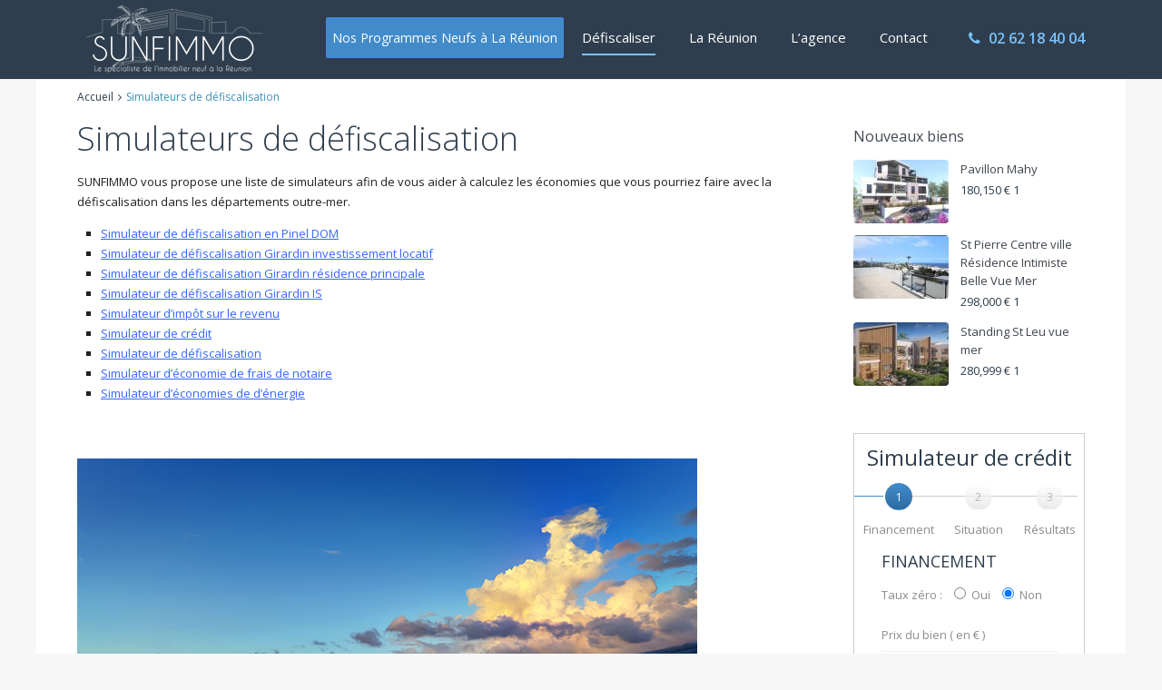

--- FILE ---
content_type: text/html; charset=UTF-8
request_url: https://www.sunfimmo.com/simulateurs-de-defiscalisation/
body_size: 105962
content:
 <!DOCTYPE html>
<html lang="fr" prefix="og: http://ogp.me/ns#">
<head class="old-site">
<!-- Google tag (gtag.js) -->
<script async src="https://www.googletagmanager.com/gtag/js?id=G-2CW3HPGJHE"></script>
<script>
  window.dataLayer = window.dataLayer || [];
  function gtag(){dataLayer.push(arguments);}
  gtag('js', new Date());

  gtag('config', 'G-2CW3HPGJHE');
</script>
<meta charset="UTF-8" />
<meta http-equiv="Content-Type" content="text/html; charset=utf-8"/>
<meta name="viewport" content="width=device-width, initial-scale=1">
<link rel="pingback" href="https://www.sunfimmo.com/xmlrpc.php" />

<link rel="shortcut icon" href="https://www.sunfimmo.com/wp-content/themes/wpresidence-child/favicon.png" type="image/x-icon" />
<!-- Google Tag Manager for WordPress by DuracellTomi -->
<script data-cfasync="false" type="text/javascript">//<![CDATA[
	var gtm4wp_datalayer_name = "dataLayer";
	var dataLayer = dataLayer || [];//]]>	
</script>
<!-- End Google Tag Manager for WordPress by DuracellTomi -->
<!-- This site is optimized with the Yoast SEO plugin v4.9 - https://yoast.com/wordpress/plugins/seo/ -->
<style type="text/css" media="all">div.wpcf7{margin:0;padding:0}div.wpcf7-response-output{margin:2em .5em 1em;padding:.2em 1em}div.wpcf7 .screen-reader-response{position:absolute;overflow:hidden;clip:rect(1px,1px,1px,1px);height:1px;width:1px;margin:0;padding:0;border:0}div.wpcf7-mail-sent-ok{border:2px solid #398f14}div.wpcf7-mail-sent-ng{border:2px solid red}div.wpcf7-spam-blocked{border:2px solid orange}div.wpcf7-validation-errors{border:2px solid #f7e700}.wpcf7-form-control-wrap{position:relative}span.wpcf7-not-valid-tip{color:red;font-size:1em;font-weight:400;display:block}.use-floating-validation-tip span.wpcf7-not-valid-tip{position:absolute;top:20%;left:20%;z-index:100;border:1px solid red;background:#fff;padding:.2em .8em}span.wpcf7-list-item{display:inline-block;margin:0 0 0 1em}span.wpcf7-list-item-label:before,span.wpcf7-list-item-label:after{content:" "}.wpcf7-display-none{display:none}div.wpcf7 .ajax-loader{visibility:hidden;display:inline-block;background-image:url(//www.sunfimmo.com/wp-content/plugins/contact-form-7/includes/css/../../images/ajax-loader.gif);width:16px;height:16px;border:none;padding:0;margin:0 0 0 4px;vertical-align:middle}div.wpcf7 .ajax-loader.is-active{visibility:visible}div.wpcf7 div.ajax-error{display:none}div.wpcf7 .placeheld{color:#888}div.wpcf7 .wpcf7-recaptcha iframe{margin-bottom:0}div.wpcf7 input[type=file]{cursor:pointer}div.wpcf7 input[type=file]:disabled{cursor:default}
.fc-common .select-cover{display:inline-block;position:relative;margin:0 3px}.nform [class^=icon-],.nform [class*=" icon-"]{background:0 0;color:#777 !important}.fc-common .select-cover select{width:100%;background-color:#fff;height:auto;margin:0;-webkit-appearance:none;box-shadow:1px 1px 0px #eee inset !important;-moz-box-shadow:1px 1px 0px #eee inset !important;-webkit-box-shadow:1px 1px 0px #eee inset !important;border:1px solid #ccc !important;border-top-color:#bbb !important;border-left-color:#bbb !important;padding:7px 10px !important;border-radius:3px !important;-moz-border-radius:3px !important;-webkit-border-radius:3px !important;-webkit-appearance:none;-moz-appearance:none;font-size:15px;text-indent:.01px;text-overflow:"";line-height:1.4em !important;vertical-align:top;font-weight:400}.fc-common .select-cover select::-ms-expand{display:none}.fc-common .select-cover:after{content:'▼';position:absolute;right:.8em;line-height:1.2em;margin-top:-.6em;font-size:15px;color:#555;top:50%;font-family:'formcraft';content:'\e815'}.fc-common input[type=text],.fc-common input[type=email],.fc-common input[type=number],.fc-common input[type=password],.fc-common input[type=date],.fc-common textarea{box-shadow:1px 1px 0px #eee inset !important;-moz-box-shadow:1px 1px 0px #eee inset !important;-webkit-box-shadow:1px 1px 0px #eee inset !important;border:1px solid #ccc !important;border-top-color:#bbb !important;border-left-color:#bbb !important;padding:7px 10px !important;border-radius:3px !important;-moz-border-radius:3px !important;-webkit-border-radius:3px !important;-webkit-appearance:none;margin:4px 2px;line-height:1.4em !important;vertical-align:top;font-weight:400;height:auto;box-sizing:border-box;-moz-box-sizing:border-box}.fc-common.nform input[type=text],.fc-common.nform input[type=email],.fc-common.nform input[type=number],.fc-common.nform input[type=password],.fc-common.nform input[type=date],.fc-common.nform .select-cover,.fc-common.nform .bootstrap-timepicker,.fc-common.nform .datepicker-cover,.fc-common.nform .emailfield-cover,.fc-common.nform textarea{margin:0}.fc-common input[type=text]:focus,.fc-common input[type=email]:focus,.fc-common input[type=number]:focus,.fc-common input[type=date]:focus,.fc-common input[type=password]:focus,.fc-common textarea:focus{outline:none !important;border:1px solid #48e !important}.fc-common select{margin:4px 2px}.fc-common select:focus{outline:none;box-shadow:none !important;-moz-box-shadow:none !important;-webkit-box-shadow:none !important}.fc-common .datepicker-cover,.fc-common .bootstrap-timepicker,.fc-common .emailfield-cover{position:relative;display:block}.fc-common .datepicker-cover input,.fc-common .bootstrap-timepicker input,.fc-common .emailfield-cove input{margin:0}.fc-common .datepicker-cover:after,.fc-common .bootstrap-timepicker:after,.fc-common .emailfield-cover:after{font-family:"formcraft";font-style:normal;font-weight:400;speak:none;display:inline-block;text-decoration:inherit;width:1em;margin-right:.2em;text-align:center;font-variant:normal;text-transform:none;line-height:1em;margin-left:.2em;right:.65em;top:50%;margin-top:-.5em;position:absolute}.icon-chevron-down:after,.icon-chevron-up:after{font-family:"formcraft";font-style:normal;font-weight:400;speak:none;display:block;text-align:center;font-variant:normal;text-transform:none;width:42px;text-align:center;height:1em}.icon-chevron-up:after{content:'\e814'}.icon-chevron-down:after{content:'\e815'}.formcraft-datepicker .icon-arrow-left:after,.formcraft-datepicker .icon-arrow-right:after{position:absolute;content:'>';font-size:14px;color:#777;left:50%;margin-left:-5px;line-height:17px;right:auto;top:0;font-size:15px;font-weight:700}.formcraft-datepicker .icon-arrow-left:before,.formcraft-datepicker .icon-arrow-right:before{content:'' !important}.formcraft-datepicker .icon-arrow-left:after{content:'<';left:auto;right:50%;margin-right:-5px}.fc-common .datepicker-cover:after{content:'\e811'}.fc-common .emailfield-cover:after{content:'\e801'}.fc-common .bootstrap-timepicker:after{content:'\e813'}.bootstrap-timepicker-widget{position:absolute;background:#fff;z-index:1000;border:1px solid #ccc;border-radius:3px;-moz-border-radius:3px;-webkit-border-radius:3px;top:50px}.fc-common .bootstrap-timepicker-widget input[type=text]{padding:4px 2px !important;text-align:center;margin:0}.fc-common .bootstrap-timepicker-widget td{padding:3px 0}.fc-common .datepicker-cover input,.fc-common .emailfield-cover input,.fc-common .bootstrap-timepicker input{box-sizing:border-box;-moz-box-sizing:border-box}.fc-common .datepicker-cover{display:inline-block;position:relative;vertical-align:top;font-size:13px;margin:0 3px}.fc-common .datepicker-cover input{letter-spacing:.5px;margin:0}.fc-common .fileupload-cover{line-height:21px;cursor:pointer;padding:7px 20px}.fc-common .fileupload-cover>span{line-height:21px;cursor:pointer}.fc-common .fileupload-cover input{position:absolute;left:0;right:0;top:0;bottom:0;width:100%;opacity:0;-ms-filter:"alpha(opacity=0)";filter:alpha(opacity=0);cursor:pointer}.fc-common .fileupload-cover [class^=formcraft-],.fc-common .fileupload-cover [class*=" formcraft-"]{margin-right:6px;margin-left:-3px}.fc-common .fc-btn [class^=formcraft-],.fc-common .fc-btn [class*=" formcraft-"]{margin-right:6px;margin-left:-4px}.fc-common .add_btn.fc-btn [class^=formcraft-],.fc-common .add_btn.fc-btn [class*=" formcraft-"]{margin-right:0;margin-left:0}.file-upload-cover .progress{display:block;width:150px;border-radius:3px;-moz-border-radius:3px;-webkit-border-radius:3px;padding:0;background-color:#fff;border:1px solid #0b940b;font-size:12px;position:relative;overflow:hidden;height:28px}.file-upload-cover .progress .bar{padding:6px;display:block;background-color:#17b317;height:28px;box-sizing:border-box;background-image:linear-gradient(45deg,rgba(255,255,255,.15) 25%,transparent 25%,transparent 50%,rgba(255,255,255,.15) 50%,rgba(255,255,255,.15) 75%,transparent 75%,transparent)}.upload_ul{width:180px;position:relative;margin-left:0}.upload_ul li{font-size:14px}.upload_ul .formcraft-trash{font-size:18px;cursor:pointer}.upload_ul .file_name{position:absolute;right:0;top:5px;color:red}.upload_ul .formcraft-trash:hover{opacity:1}.file-upload-cover .progress .bar .name_bar{position:absolute;left:7px;right:7px;top:0;bottom:0;color:#fff;height:28px;line-height:28px}#form_ul .upload_ul li{padding:0 !important;margin:4px 0 !important;position:relative !important;list-style-type:none !important}body a.fc-btn{color:#fff}body a.fc-btn:hover,body a.fc-btn:visited{color:#fff}.fc-btn{box-shadow:0px 1px 0px #555;-moz-box-shadow:0px 1px 0px #555;-webkit-box-shadow:0px 1px 0px #555;border:0;padding:7px 14px;font-size:13px;text-align:center;display:inline-block;text-decoration:none;color:#fff;font-weight:700;background-color:#48e;border-radius:3px;-moz-border-radius:3px;-webkit-border-radius:3px;position:relative;cursor:pointer;-webkit-touch-callout:none;-webkit-user-select:none;-khtml-user-select:none;-moz-user-select:none;-ms-user-select:none;user-select:none}.fc-btn:hover{background-color:#2a76e7;color:#fff;text-decoration:none !important}.fc-btn:active,.fc-btn.active{box-shadow:0px 1px 0px #444 inset;-moz-box-shadow:0px 1px 0px #444 inset;-webkit-box-shadow:0px 1px 0px #444 inset;top:1px;background-color:#2a76e7;color:#fff}.fc-btn:focus{outline:none;box-shadow:none;-moz-box-shadow:none;-webkit-box-shadow:none}.fc-btn.green{background-color:#09af09}.fc-btn.green:hover{background-color:#0d9e0d}.fc-btn.green:active{background-color:#0d9e0d}.fc-btn.light{background-color:#ddd;color:#555;font-weight:400}.fc-btn.light:hover{background-color:#ccc}.fc-btn.light:active{background-color:#ccc}.fc-btn.small{font-size:11px;padding:6px 10px;line-height:15px}.fc-btn.medium{font-size:14px;padding:10px 18px}.fc-btn.large{font-size:16px;padding:13px 24px}.fc-common .fc-btn-group{display:inline-block;box-shadow:0px 1px 0px #777;-moz-box-shadow:0px 1px 0px #777;-webkit-box-shadow:0px 1px 0px #777;border-left:1px solid #aaa;border-top:1px solid #c5c5c5;border-right:1px solid #c5c5c5;padding-right:4px;border-radius:3px;-moz-border-radius:3px;-webkit-border-radius:3px;position:relative}.fc-common .fc-btn-group .fc-btn{margin:0;margin-right:-4px;border-radius:0;-moz-border-radius:0;-webkit-border-radius:0;border-left:1px solid #2a76e7;box-shadow:none;-moz-box-shadow:none;-webkit-box-shadow:none}.fc-common .fc-btn-group .fc-btn.light{border-left:1px solid #aaa}.fc-common .fc-btn-group .fc-btn:first-child{border-top-left-radius:3px;border-bottom-left-radius:3px;-moz-border-top-left-radius:3px;-moz-border-bottom-left-radius:3px;-webkit-border-top-left-radius:3px;-webkit-border-bottom-left-radius:3px;border-left:1px solid transparent}.fc-common .fc-btn-group .fc-btn:last-child{border-top-right-radius:3px;border-bottom-right-radius:3px;-moz-border-top-right-radius:3px;-moz-border-bottom-right-radius:3px;-webkit-border-top-right-radius:3px;-webkit-border-bottom-right-radius:3px}.bootstrap-timepicker-widget.dropdown-menu{display:none}.fc-common .dropdown-menu{display:none}a:hover,a:active{outline:none}.radios{color:#111}.radio{float:left}.nform .label_check input,.nform .label_radio input{margin:0}.label_div{background:inherit;padding-left:5px;line-height:120%;min-height:20px;padding-top:2px}.has-js .label_check,.has-js .label_radio{font-size:13px;color:#444;margin-right:5px;padding-left:20px;cursor:pointer;display:inline-block;height:auto;line-height:20px;margin-top:5px;margin-bottom:5px;vertical-align:top}.has-js .label_check.ticked,.has-js .label_radio.ticked,.has-js .label_check.circle-ticked,.has-js .label_radio.circle-ticked{font-size:13px;color:#444;margin-right:5px;padding-left:20px;cursor:pointer;display:inline-block;height:auto;line-height:24px;margin-top:5px;margin-bottom:5px;vertical-align:top}.has-js .label_radio{background:url(//www.sunfimmo.com/wp-content/plugins/formcraft/css/../images/radion2.png) no-repeat}.has-js .label_check{background:url(//www.sunfimmo.com/wp-content/plugins/formcraft/css/../images/checksn.png) no-repeat}.has-js .label_radio.ticked,.has-js .label_check.ticked,.has-js .label_radio.circle-ticked,.has-js .label_check.circle-ticked{background:url(//www.sunfimmo.com/wp-content/plugins/formcraft/css/../images/check_smalln.png) no-repeat}@media (-webkit-min-device-pixel-ratio:1.3),(min-resolution:124.8dpi){.has-js .label_radio{background:url(//www.sunfimmo.com/wp-content/plugins/formcraft/css/../images/radio_2n2.png) no-repeat;background-size:80px 20px}.has-js .label_check{background:url(//www.sunfimmo.com/wp-content/plugins/formcraft/css/../images/checks_2n.png) no-repeat;background-size:80px 20px}.has-js .label_radio.ticked,.has-js .label_check.ticked,.has-js .label_radio.circle-ticked,.has-js .label_check.circle-ticked{background:url(//www.sunfimmo.com/wp-content/plugins/formcraft/css/../images/check_small_2n.png) no-repeat;background-size:160px 20px}}.has-js .label_radio{background-position:0 0}.has-js .label_radio:hover{background-position:-20px 0}.has-js .label_radio.ticked,.has-js .label_check.ticked{background-position:0 0}.has-js .label_radio.circle-ticked,.has-js .label_check.circle-ticked{background-position:-80px 0}.has-js .label_check{background-position:0 0}.has-js .label_check:hover{background-position:-20px 0}.has-js .label_radio.ticked:hover,.has-js .label_check.ticked:hover{background-position:-20px 0}.has-js .label_radio.circle-ticked:hover,.has-js .label_check.circle-ticked:hover{background-position:-100px 0}.has-js label.label_check.c_on{background-position:-40px 0}.has-js label.label_check.c_on:hover{background-position:-60px 0}.has-js .label_radio.ticked.c_on,.has-js .label_check.ticked.c_on{background-position:-40px 0}.has-js .label_radio.circle-ticked.c_on,.has-js .label_check.circle-ticked.c_on{background-position:-120px 0}.has-js .label_radio.ticked.c_on:hover,.has-js .label_check.ticked.c_on:hover{background-position:-60px 0}.has-js .label_radio.circle-ticked.c_on:hover,.has-js .label_check.circle-ticked.c_on:hover{background-position:-140px 0}.has-js label.label_radio.r_on{background-position:-40px 0}.has-js label.label_radio.r_on:hover{background-position:-60px 0}.has-js .label_radio.ticked.r_on,.has-js .label_check.ticked.r_on{background-position:-40px 0}.has-js .label_radio.circle-ticked.r_on,.has-js .label_check.circle-ticked.r_on{background-position:-120px 0}.has-js .label_radio.ticked.r_on:hover,.has-js .label_check.ticked.r_on:hover{background-position:-60px 0}.has-js .label_radio.circle-ticked.r_on:hover,.has-js .label_check.circle-ticked.r_on:hover{background-position:-140px 0}.has-js .label_check input,.has-js .label_radio input{position:absolute;left:-9999px}a:hover,a:active{outline:none}.radios{color:#111}.radio{float:left}.has-js .label_smiley input,.has-js .label_stars input,.has-js .label_tick input,.has-js .label_thumb input{margin:0;position:absolute;left:-9999px}.has-js .label_smiley,.has-js .label_stars,.has-js .label_tick,.has-js .label_thumb{font-size:13px;color:#444;margin:0;padding-left:38px;cursor:pointer;display:inline-block;height:34px;line-height:34px;vertical-align:middle}.has-js .label_smiley{padding-left:38px;height:35px;line-height:35px}.has-js .label_thumb{padding-left:63px;height:63px;line-height:63px}.has-js .label_tick{padding-left:0;height:35px;line-height:35px;width:30px}.has-js .label_smiley,.has-js .label_stars{transition:transform .2s ease;-webkit-transition:-webkit-transform .2s ease}.has-js .label_smiley:hover{transform:scale(1.06);-webkit-transform:scale(1.06)}.has-js .label_stars:hover{transform:scale(1.15);-webkit-transform:scale(1.15)}.has-js .label_tick{background:url(//www.sunfimmo.com/wp-content/plugins/formcraft/css/../images/check.png) no-repeat}@media (-webkit-min-device-pixel-ratio:1.3),(min-resolution:124.8dpi){.has-js .label_tick{background:url(//www.sunfimmo.com/wp-content/plugins/formcraft/css/../images/check_2.png) no-repeat;background-size:30px 272px}}.has-js .label_tick{background-position:0 0}.has-js .label_tick:hover{background-position:0 -34px}.has-js .label_tick.r_on{background-position:0 -68px}.has-js .label_tick.r_on:hover{background-position:0 -102px}.has-js .circled .label_tick{background-position:0 -136px}.has-js .circled .label_tick:hover{background-position:0 -170px}.has-js .circled .label_tick.r_on{background-position:0 -204px}.has-js .circled .label_tick.r_on:hover{background-position:0 -238px}.has-js .label_thumb{background:url(//www.sunfimmo.com/wp-content/plugins/formcraft/css/../images/thumbs.png) no-repeat;background-position:0 0;background-size:54px 252px;margin-bottom:5px}@media (-webkit-min-device-pixel-ratio:1.3),(min-resolution:124.8dpi){.has-js .label_thumb{background:url(//www.sunfimmo.com/wp-content/plugins/formcraft/css/../images/thumbs_2.png) no-repeat;background-position:0 5px;background-size:54px 252px}}.has-js .label_thumb.thumb0{background-position:0 5px;opacity:.9;background-size:54px 252px;transition:transform .2s ease;-webkit-transition:-webkit-transform .2s ease}.has-js .label_thumb.thumb0:hover{background-position:0 -121px;opacity:.9;transform:scale(1.09);-webkit-transform:scale(1.09)}.has-js .label_thumb.thumb0.r_on{background-position:0 -121px;opacity:1;background-size:54px 252px}.has-js .label_thumb.thumb0.r_on:hover{background-position:0 -121px;opacity:.9}.has-js .label_thumb.thumb1{background-position:0 -58px;opacity:.9;position:relative;top:10px;background-size:54px 252px;transition:transform .2s ease;-webkit-transition:-webkit-transform .2s ease}.has-js .label_thumb.thumb1:hover{background-position:0 -184px;opacity:.9;transform:scale(1.09);-webkit-transform:scale(1.09)}.has-js .label_thumb.thumb1.r_on{background-position:0 -184px;opacity:1;background-size:54px 252px}.has-js .label_thumb.thumb1.r_on:hover{background-position:0 -184px;opacity:.9}.has-js .label_stars{background:url(//www.sunfimmo.com/wp-content/plugins/formcraft/css/../images/stars.png) no-repeat;background-position:3px 0}@media (-webkit-min-device-pixel-ratio:1.3),(min-resolution:124.8dpi){.has-js .label_stars{background:url(//www.sunfimmo.com/wp-content/plugins/formcraft/css/../images/stars_2.png) no-repeat;background-position:3px 0;background-size:35px 128px}}.has-js .label_stars.click{background-position:3px -32px}.has-js .label_stars.hover{background-position:3px -64px}.has-js .label_stars.hover.click{background-position:3px -96px}.has-js .label_stars.hover_empty{background-position:3px 0}.has-js .label_smiley{background:url(//www.sunfimmo.com/wp-content/plugins/formcraft/css/../images/smileys.png) no-repeat;background-position:0 -37px}@media (-webkit-min-device-pixel-ratio:1.3),(min-resolution:124.8dpi){.has-js .label_smiley{background:url(//www.sunfimmo.com/wp-content/plugins/formcraft/css/../images/smileys_2.png) no-repeat;background-position:0 -37px;background-size:200px 70px}}.has-js .label_smiley.smiley0{background-position:0 -37px}.has-js .label_smiley.smiley0:hover{background-position:0 -1px}.has-js .label_smiley.smiley0.click{background-position:0 -1px}.has-js .label_smiley.smiley0.c_on:hover{background-position:0 -37px}.has-js .label_smiley.smiley1{background-position:-40px -37px}.has-js .label_smiley.smiley1:hover{background-position:-40px -1px}.has-js .label_smiley.smiley1.click{background-position:-40px -1px}.has-js .label_smiley.smiley1.c_on:hover{background-position:-40px -37px}.has-js .label_smiley.smiley2{background-position:-80px -37px}.has-js .label_smiley.smiley2:hover{background-position:-80px -1px}.has-js .label_smiley.smiley2.click{background-position:-80px -1px}.has-js .label_smiley.smiley2.c_on:hover{background-position:-80px -37px}.has-js .label_smiley.smiley3{background-position:-120px -37px}.has-js .label_smiley.smiley3:hover{background-position:-120px -1px}.has-js .label_smiley.smiley3.click{background-position:-120px -1px}.has-js .label_smiley.smiley3.c_on:hover{background-position:-120px -37px}.has-js .label_smiley.smiley4{background-position:-160px -37px}.has-js .label_smiley.smiley4:hover{background-position:-160px -1px}.has-js .label_smiley.smiley4.click{background-position:-160px -1px}.has-js .label_smiley.smiley4.c_on:hover{background-position:-160px -37px}.has-js .label_smiley input,.has-js .label_stars input{position:absolute;left:-9999px}.nform .input-append{position:relative}.nform .input-append .add-on{position:absolute;top:.65em;right:.5em;background:0 0;border:0;top:0}.fc-common .ui-slider{margin:10px 0}.fc-common .ui-slider,.fc-common .ui-slider>div,.fc-common .ui-slider>a{height:10px}.fc-common .slider-range{position:relative}.ie8 .fc-common .ui-slider .ui-slider-handle{border:1px solid #888 !important}.fc-common .ui-slider .ui-slider-handle{position:absolute;height:16px !important;width:16px !important;top:-3px;margin-left:-4px;z-index:101;background-image:none;border-radius:100px}.fc-common .ui-slider .ui-slider-handle:before,.fc-common .ui-slider .ui-slider-handle:after{content:'' !important}.fc-common .ui-slider{position:relative;border-radius:0;-moz-border-radius:0px;-webkit-border-radius:0px}.fc-common .ui-slider-range-min{border-radius:10px}.fc-common .ui-slider-range{position:absolute;top:0;border-radius:0;-moz-border-radius:0px;-webkit-border-radius:0px}.fc-common .con_slider{width:180px !important;display:inline-block;background:#ddd;box-shadow:0px 0px 2px #bbb inset;-moz-box-shadow:0px 0px 2px #bbb inset;-webkit-box-shadow:0px 0px 2px #bbb inset}.fc-common .ui-slider-handle{border-radius:30px;-moz-border-radius:30px;-webkit-border-radius:30px;background:#fff;border:none;box-shadow:0px 0px 3px #666;-moz-box-shadow:0px 0px 3px #666;-webkit-box-shadow:0px 0px 3px #666;cursor:pointer;width:18px;height:19px;outline:none;background:#fafafa;background-image:none}.fc-common .ui-slider-handle:hover{background-color:#eee;background-image:none}.fc-common .ui-slider-range-min,.fc-common .ui-slider-range{border-radius:10px;-moz-border-radius:10px;-webkit-border-radius:10px;background:#ccc;background-color:#ccc;box-shadow:0px 0px 1px #666 inset;-moz-box-shadow:0px 0px 1px #666 inset;-webkit-box-shadow:0px 0px 1px #666 inset}.fc-common .ui-slider{display:inline-block;margin-left:15px;display:inline-block;margin-left:15px;margin-bottom:0;box-shadow:0px 0px 2px #aaa inset;-moz-box-shadow:0px 0px 2px #aaa inset;-webkit-box-shadow:0px 0px 2px #aaa inset;background:#f0f0f0;background-color:#f0f0f0}.fc-common .ui-corner-all{border-radius:10px;-moz-border-radius:10px;-webkit-border-radius:10px}.fc-common .slider_txt{font-size:15px;color:#555;padding-left:12px;display:inline-block;width:30%}.nform [class^=icon-]:before,.nform [class*=" icon-"]:before{font-family:"formcraft";font-style:normal;font-weight:400;speak:none;display:inline-block;text-decoration:inherit;width:1em;margin-right:.2em;text-align:center;font-variant:normal;text-transform:none;line-height:1em;margin-left:.2em}.nform .icon-question-sign:before{content:'\e817'}.nform .icon-envelope-alt:before{content:'\e801'}.nform .icon-calendar:before{content:'\e811'}*/.bootstrap-timepicker{position:relative}.bootstrap-timepicker.pull-right .bootstrap-timepicker-widget.dropdown-menu{left:auto;right:0}.bootstrap-timepicker.pull-right .bootstrap-timepicker-widget.dropdown-menu:before{left:auto;right:12px}.bootstrap-timepicker.pull-right .bootstrap-timepicker-widget.dropdown-menu:after{left:auto;right:13px}.bootstrap-timepicker .add-on{cursor:pointer}.bootstrap-timepicker .add-on i{display:inline-block;width:16px;height:16px}.bootstrap-timepicker-widget.dropdown-menu{padding:2px 3px 2px 2px}.bootstrap-timepicker-widget.dropdown-menu.open{display:inline-block}.bootstrap-timepicker-widget.dropdown-menu:before{border-bottom:7px solid rgba(0,0,0,.2);border-left:7px solid transparent;border-right:7px solid transparent;content:"";display:inline-block;left:9px;position:absolute;top:-7px}.bootstrap-timepicker-widget.dropdown-menu:after{border-bottom:6px solid #fff;border-left:6px solid transparent;border-right:6px solid transparent;content:"";display:inline-block;left:10px;position:absolute;top:-6px}.bootstrap-timepicker-widget a.btn,.bootstrap-timepicker-widget input{border-radius:4px}.bootstrap-timepicker-widget table{width:100%;margin:0}.bootstrap-timepicker-widget table td{text-align:center;height:20px;margin:0;padding:2px}.bootstrap-timepicker-widget table td:not(.separator){min-width:30px}.bootstrap-timepicker-widget table td span{width:100%}.bootstrap-timepicker-widget table td a{border:1px transparent solid;width:40px;display:inline-block;margin:0;padding:4px 0;outline:0;color:#333}.bootstrap-timepicker-widget table td a:hover{text-decoration:none;background-color:#eee;-webkit-border-radius:4px;-moz-border-radius:4px;border-radius:4px;border-color:#ddd}.bootstrap-timepicker-widget table td a i{margin-top:2px}.bootstrap-timepicker-widget table td input{width:25px;margin:0;text-align:center}.bootstrap-timepicker-widget .modal-content{padding:4px}@media(min-width:767px){.bootstrap-timepicker-widget.modal{width:200px;margin-left:-100px}}@media(max-width:767px){.bootstrap-timepicker{width:100%}.bootstrap-timepicker .dropdown-menu{width:100%}}
/*!
 * Bootstrap v3.0.0
 *
 * Copyright 2013 Twitter, Inc
 * Licensed under the Apache License v2.0
 * http://www.apache.org/licenses/LICENSE-2.0
 *
 * Designed and built with all the love in the world @twitter by @mdo and @fat.
 */
/*! normalize.css v2.1.0 | MIT License | git.io/normalize */
.fc-form-modal .fcmodal-content{background-color:transparent;border-radius:0;-moz-border-radius:0px;-webkit-border-radius:0px;-webkit-box-shadow:none;-moz-box-shadow:none;box-shadow:none;background-clip:padding-box;outline:none}.fc-form-modal .fcclose{font-size:26px;height:20px;line-height:20px}.fc-form-modal .fcmodal-body{background-color:transparent;border-radius:0;-moz-border-radius:0px;-webkit-border-radius:0px;-webkit-box-shadow:none;-moz-box-shadow:none;box-shadow:none;border:0;padding:0}.fc-form-modal .nform{box-shadow:0px 0px 12px #666 !important;-moz-box-shadow:0px 0px 12px #666 !important;-webkit-box-shadow:0px 0px 12px #666 !important;border-top:0 !important}.fcmodal-open{overflow:hidden}.fcmodal{display:none;overflow:auto;overflow-y:scroll;position:fixed;top:0;right:0;bottom:0;left:0;padding-top:40px;padding-bottom:40px;z-index:999999;transition:transform .4s cubic-bezier(.1,0,.7,1),opacity .18s linear;-moz-transition:transform .4s cubic-bezier(.1,0,.7,1),opacity .18s linear;-webkit-transition:-webkit-transform .4s cubic-bezier(.1,0,.7,1),opacity .18s linear;-ms-transition:transform .4s cubic-bezier(.1,0,.7,1),opacity .18s linear;-o-transition:transform .4s cubic-bezier(.1,0,.7,1),opacity .18s linear}.fcmodal.fcfade{opacity:0;filter:alpha(opacity=0);-webkit-transform:scale(.98) translate3d(0,0px,0);-moz-transform:scale(.98) translate3d(0,0px,0);-o-transform:scale(.98) translate3d(0,0px,0);-ms-transform:scale(.98) translate3d(0,0px,0);transform:scale(.98) translate3d(0,0px,0)}.fcmodal.fcin{opacity:1;filter:alpha(opacity=100);-webkit-transform:scale(1) translate3d(0,3px,0);-moz-transform:scale(1) translate3d(0,3px,0);-o-transform:scale(1) translate3d(0,3px,0);-ms-transform:scale(1) translate3d(0,3px,0);transform:scale(1) translate3d(0,3px,0)}.fcmodal-dialog{margin-left:auto;margin-right:auto;width:auto;padding:0;z-index:10500;max-width:100%}.fcmodal-content{position:relative;background-color:#fff;border-radius:3px;-moz-border-radius:3px;-webkit-border-radius:3px;-webkit-box-shadow:0px 2px 4px #555;-moz-box-shadow:0px 2px 4px #555;box-shadow:0px 2px 4px #555;background-clip:padding-box;outline:none}.fc-backdrop,.fcmodal-backdrop{position:fixed;left:0;right:0;top:0;bottom:0;z-index:999998;background-color:#646464;background-color:rgba(0,0,0,.35)}.fc-backdrop{-webkit-animation-duration:.3s;-webkit-animation-timing-function:linear;-webkit-animation-name:fadein;-moz-animation-duration:.3s;-moz-animation-timing-function:linear;-moz-animation-name:fadein;-o-animation-duration:.3s;-o-animation-timing-function:linear;-o-animation-name:fadein;-ms-animation-duration:.3s;-ms-animation-timing-function:linear;-ms-animation-name:fadein;animation-duration:.3s;animation-timing-function:linear;animation-name:fadein;display:none}.fcmodal-backdrop{transition:opacity .5s ease;-moz-transition:opacity .5s ease;-webkit-transition:opacity .5s ease;-ms-transition:opacity .5s ease;-o-transition:opacity .5s ease}.fcmodal-backdrop{opacity:0;filter:alpha(opacity=0)}.fcmodal-backdrop.fcin{opacity:1;filter:alpha(opacity=100)}.fcmodal-backdrop:before{content:'press ESC';font-size:14px;color:#000;position:absolute;top:10px;left:10px}.fcmodal-header{padding:20px 25px;border-bottom:1px solid #ddd;font-size:28px;font-weight:700;color:#666}.fcclose{position:absolute;right:12px;top:12px;color:#fff;border:none;box-shadow:none;font-size:24px;z-index:9000;color:#aaa;cursor:pointer;font-weight:700}.fcclose:hover,.fcclose:focus{color:#666;outline:none}.fcmodal-title{margin:0;line-height:1.428571429}.fcmodal-body{position:relative;padding:20px;margin-bottom:0}.fcmodal-footer{margin-top:15px;padding:19px 20px 20px;text-align:right;border-top:1px solid #e5e5e5}.fcmodal-footer:before,.fcmodal-footer:after{content:" ";display:table}.fcmodal-footer:after{clear:both}.fcmodal-footer .btn+.btn{margin-left:5px;margin-bottom:0}.fcmodal-footer .btn-group .btn+.btn{margin-left:-1px}.fcmodal-footer .btn-block+.btn-block{margin-left:0}@media screen and (min-width:768px){.fcmodal-dialog{left:50%;right:auto;width:600px;padding-top:30px;padding-bottom:30px}.fcmodal-backdrop:before{content:''}}.formcraft-datepicker.datepicker-dropdown{-webkit-animation-duration:.2s;-webkit-animation-timing-function:linear;-webkit-animation-name:dp_appear;-moz-animation-duration:.3s;-moz-animation-timing-function:linear;-moz-animation-name:dp_appear;-o-animation-duration:.2s;-o-animation-timing-function:linear;-o-animation-name:dp_appear;-ms-animation-duration:.2s;-ms-animation-timing-function:linear;-ms-animation-name:dp_appear;animation-duration:.2s;animation-timing-function:linear;animation-name:dp_appear;border:0;z-index:999999 !important}.formcraft-datepicker.datepicker table{font-size:13px}.formcraft-datepicker .icon-arrow-right,.formcraft-datepicker .icon-arrow-left{background-image:none;position:relative;background-color:transparent;color:#555;font-size:14px}.formcraft-datepicker.datepicker table th{text-transform:none}@-moz-keyframes dp_appear{0%{opacity:0;-webkit-transform:scale(1) translate3d(0,-10px,0);-moz-transform:scale(1) translate3d(0,-10px,0)}100%{opacity:1;-webkit-transform:scale(1) translate3d(0,0,0);-moz-transform:scale(1) translate3d(0,0,0)}}@-webkit-keyframes dp_appear{0%{opacity:0;-webkit-transform:scale(1) translate3d(0,-10px,0);-moz-transform:scale(1) translate3d(0,-10px,0)}100%{opacity:1;-webkit-transform:scale(1) translate3d(0,0,0);-moz-transform:scale(1) translate3d(0,0,0)}}@-o-keyframes dp_appear{0%{opacity:0;-webkit-transform:scale(1) translate3d(0,-10px,0);-moz-transform:scale(1) translate3d(0,-10px,0)}100%{opacity:1;-webkit-transform:scale(1) translate3d(0,0,0);-moz-transform:scale(1) translate3d(0,0,0)}}@-ms-keyframes dp_appear{0%{opacity:0;-webkit-transform:scale(1) translate3d(0,-10px,0);-moz-transform:scale(1) translate3d(0,-10px,0)}100%{opacity:1;-webkit-transform:scale(1) translate3d(0,0,0);-moz-transform:scale(1) translate3d(0,0,0)}}@keyframes dp_appear{0%{opacity:0;-webkit-transform:scale(1) translate3d(0,-10px,0);-moz-transform:scale(1) translate3d(0,-10px,0)}100%{opacity:1;-webkit-transform:scale(1) translate3d(0,0,0);-moz-transform:scale(1) translate3d(0,0,0)}}.formcraft-datepicker.datepicker{padding:4px 8px;border-radius:4px;direction:ltr;margin-left:1px;width:199px!important;margin-top:0;margin-bottom:14px;-webkit-animation-duration:.2s;-webkit-animation-timing-function:ease;-webkit-animation-name:dp_appear;animation-duration:.2s;animation-timing-function:ease;animation-name:dp_appear;-moz-animation-duration:.2s;-moz-animation-timing-function:ease;-moz-animation-name:dp_appear}.formcraft-datepicker.datepicker .next,.formcraft-datepicker.datepicker .prev{font-size:21px;position:relative}.formcraft-datepicker.datepicker .next,.formcraft-datepicker.datepicker .prev,.formcraft-datepicker.datepicker .switch{height:16px!important}.formcraft-datepicker.datepicker th{font-weight:700}.formcraft-datepicker.datepicker .table-condensed{width:100%}.formcraft-datepicker.datepicker-inline{width:220px}.formcraft-datepicker.datepicker.formcraft-datepicker.datepicker-rtl{direction:rtl}.formcraft-datepicker.datepicker.formcraft-datepicker.datepicker-rtl table tr td span{float:right}.formcraft-datepicker.datepicker-dropdown{top:0;left:0}.formcraft-datepicker.datepicker-dropdown.formcraft-datepicker.datepicker-orient-left:before{left:6px}.formcraft-datepicker.datepicker-dropdown.formcraft-datepicker.datepicker-orient-left:after{left:7px}.formcraft-datepicker.datepicker-dropdown.formcraft-datepicker.datepicker-orient-right:before{right:6px}.formcraft-datepicker.datepicker-dropdown.formcraft-datepicker.datepicker-orient-right:after{right:7px}.formcraft-datepicker.datepicker-dropdown.formcraft-datepicker.datepicker-orient-top:before{top:-7px}.formcraft-datepicker.datepicker-dropdown.formcraft-datepicker.datepicker-orient-top:after{top:-6px}.formcraft-datepicker.datepicker-dropdown.formcraft-datepicker.datepicker-orient-bottom:before{bottom:-7px;border-bottom:0;border-top:7px solid #999}.formcraft-datepicker.datepicker-dropdown.formcraft-datepicker.datepicker-orient-bottom:after{bottom:-6px;border-bottom:0;border-top:6px solid #fff}.formcraft-datepicker.datepicker>div{display:none}.formcraft-datepicker.datepicker-days{padding:0 5px}.formcraft-datepicker.datepicker.days div.formcraft-datepicker.datepicker-days,.formcraft-datepicker.datepicker.months div.formcraft-datepicker.datepicker-months,.formcraft-datepicker.datepicker.years div.formcraft-datepicker.datepicker-years{display:block}.formcraft-datepicker.datepicker table{margin:0;-webkit-touch-callout:none;-webkit-user-select:none;-khtml-user-select:none;-moz-user-select:none;-ms-user-select:none;user-select:none}.formcraft-datepicker.datepicker table tr td,.formcraft-datepicker.datepicker table tr th{text-align:center;width:22px;height:21px;line-height:22px;border-radius:4px;border:none}.table-striped .formcraft-datepicker.datepicker table tr td,.table-striped .formcraft-datepicker.datepicker table tr th{background-color:transparent}.formcraft-datepicker.datepicker table tr td.day.focused,.formcraft-datepicker.datepicker table tr td.day:hover{background:#eee;cursor:pointer}.formcraft-datepicker.datepicker table tr td.new,.formcraft-datepicker.datepicker table tr td.old{color:#999}.formcraft-datepicker.datepicker table tr td.disabled,.formcraft-datepicker.datepicker table tr td.disabled:hover{background:0 0;color:#999;cursor:default}.formcraft-datepicker.datepicker table tr td.today,.formcraft-datepicker.datepicker table tr td.today.disabled,.formcraft-datepicker.datepicker table tr td.today.disabled:hover,.formcraft-datepicker.datepicker table tr td.today:hover{color:#000;background-color:#ffdb99;border-color:#ffb733}.formcraft-datepicker.datepicker table tr td.today.active,.formcraft-datepicker.datepicker table tr td.today.disabled.active,.formcraft-datepicker.datepicker table tr td.today.disabled:active,.formcraft-datepicker.datepicker table tr td.today.disabled:focus,.formcraft-datepicker.datepicker table tr td.today.disabled:hover,.formcraft-datepicker.datepicker table tr td.today.disabled:hover.active,.formcraft-datepicker.datepicker table tr td.today.disabled:hover:active,.formcraft-datepicker.datepicker table tr td.today.disabled:hover:focus,.formcraft-datepicker.datepicker table tr td.today.disabled:hover:hover,.formcraft-datepicker.datepicker table tr td.today:active,.formcraft-datepicker.datepicker table tr td.today:focus,.formcraft-datepicker.datepicker table tr td.today:hover,.formcraft-datepicker.datepicker table tr td.today:hover.active,.formcraft-datepicker.datepicker table tr td.today:hover:active,.formcraft-datepicker.datepicker table tr td.today:hover:focus,.formcraft-datepicker.datepicker table tr td.today:hover:hover,.open .dropdown-toggle.formcraft-datepicker.datepicker table tr td.today,.open .dropdown-toggle.formcraft-datepicker.datepicker table tr td.today.disabled,.open .dropdown-toggle.formcraft-datepicker.datepicker table tr td.today.disabled:hover,.open .dropdown-toggle.formcraft-datepicker.datepicker table tr td.today:hover{color:#000;background-color:#ffcd70;border-color:#f59e00}.formcraft-datepicker.datepicker table tr td.today.active,.formcraft-datepicker.datepicker table tr td.today.disabled.active,.formcraft-datepicker.datepicker table tr td.today.disabled:active,.formcraft-datepicker.datepicker table tr td.today.disabled:hover.active,.formcraft-datepicker.datepicker table tr td.today.disabled:hover:active,.formcraft-datepicker.datepicker table tr td.today:active,.formcraft-datepicker.datepicker table tr td.today:hover.active,.formcraft-datepicker.datepicker table tr td.today:hover:active,.open .dropdown-toggle.formcraft-datepicker.datepicker table tr td.today,.open .dropdown-toggle.formcraft-datepicker.datepicker table tr td.today.disabled,.open .dropdown-toggle.formcraft-datepicker.datepicker table tr td.today.disabled:hover,.open .dropdown-toggle.formcraft-datepicker.datepicker table tr td.today:hover{background-image:none}.formcraft-datepicker.datepicker table tr td.today.disabled,.formcraft-datepicker.datepicker table tr td.today.disabled.active,.formcraft-datepicker.datepicker table tr td.today.disabled.disabled,.formcraft-datepicker.datepicker table tr td.today.disabled.disabled.active,.formcraft-datepicker.datepicker table tr td.today.disabled.disabled:active,.formcraft-datepicker.datepicker table tr td.today.disabled.disabled:focus,.formcraft-datepicker.datepicker table tr td.today.disabled.disabled:hover,.formcraft-datepicker.datepicker table tr td.today.disabled:active,.formcraft-datepicker.datepicker table tr td.today.disabled:focus,.formcraft-datepicker.datepicker table tr td.today.disabled:hover,.formcraft-datepicker.datepicker table tr td.today.disabled:hover.disabled,.formcraft-datepicker.datepicker table tr td.today.disabled:hover.disabled.active,.formcraft-datepicker.datepicker table tr td.today.disabled:hover.disabled:active,.formcraft-datepicker.datepicker table tr td.today.disabled:hover.disabled:focus,.formcraft-datepicker.datepicker table tr td.today.disabled:hover.disabled:hover,.formcraft-datepicker.datepicker table tr td.today.disabled:hover[disabled],.formcraft-datepicker.datepicker table tr td.today.disabled:hover[disabled].active,.formcraft-datepicker.datepicker table tr td.today.disabled:hover[disabled]:active,.formcraft-datepicker.datepicker table tr td.today.disabled:hover[disabled]:focus,.formcraft-datepicker.datepicker table tr td.today.disabled:hover[disabled]:hover,.formcraft-datepicker.datepicker table tr td.today.disabled[disabled],.formcraft-datepicker.datepicker table tr td.today.disabled[disabled].active,.formcraft-datepicker.datepicker table tr td.today.disabled[disabled]:active,.formcraft-datepicker.datepicker table tr td.today.disabled[disabled]:focus,.formcraft-datepicker.datepicker table tr td.today.disabled[disabled]:hover,.formcraft-datepicker.datepicker table tr td.today:hover.disabled,.formcraft-datepicker.datepicker table tr td.today:hover.disabled.active,.formcraft-datepicker.datepicker table tr td.today:hover.disabled:active,.formcraft-datepicker.datepicker table tr td.today:hover.disabled:focus,.formcraft-datepicker.datepicker table tr td.today:hover.disabled:hover,.formcraft-datepicker.datepicker table tr td.today:hover[disabled],.formcraft-datepicker.datepicker table tr td.today:hover[disabled].active,.formcraft-datepicker.datepicker table tr td.today:hover[disabled]:active,.formcraft-datepicker.datepicker table tr td.today:hover[disabled]:focus,.formcraft-datepicker.datepicker table tr td.today:hover[disabled]:hover,.formcraft-datepicker.datepicker table tr td.today[disabled],.formcraft-datepicker.datepicker table tr td.today[disabled].active,.formcraft-datepicker.datepicker table tr td.today[disabled]:active,.formcraft-datepicker.datepicker table tr td.today[disabled]:focus,.formcraft-datepicker.datepicker table tr td.today[disabled]:hover,fieldset[disabled] .formcraft-datepicker.datepicker table tr td.today,fieldset[disabled] .formcraft-datepicker.datepicker table tr td.today.active,fieldset[disabled] .formcraft-datepicker.datepicker table tr td.today.disabled,fieldset[disabled] .formcraft-datepicker.datepicker table tr td.today.disabled.active,fieldset[disabled] .formcraft-datepicker.datepicker table tr td.today.disabled:active,fieldset[disabled] .formcraft-datepicker.datepicker table tr td.today.disabled:focus,fieldset[disabled] .formcraft-datepicker.datepicker table tr td.today.disabled:hover,fieldset[disabled] .formcraft-datepicker.datepicker table tr td.today.disabled:hover.active,fieldset[disabled] .formcraft-datepicker.datepicker table tr td.today.disabled:hover:active,fieldset[disabled] .formcraft-datepicker.datepicker table tr td.today.disabled:hover:focus,fieldset[disabled] .formcraft-datepicker.datepicker table tr td.today.disabled:hover:hover,fieldset[disabled] .formcraft-datepicker.datepicker table tr td.today:active,fieldset[disabled] .formcraft-datepicker.datepicker table tr td.today:focus,fieldset[disabled] .formcraft-datepicker.datepicker table tr td.today:hover,fieldset[disabled] .formcraft-datepicker.datepicker table tr td.today:hover.active,fieldset[disabled] .formcraft-datepicker.datepicker table tr td.today:hover:active,fieldset[disabled] .formcraft-datepicker.datepicker table tr td.today:hover:focus,fieldset[disabled] .formcraft-datepicker.datepicker table tr td.today:hover:hover{background-color:#ffdb99;border-color:#ffb733}.formcraft-datepicker.datepicker table tr td.today:hover:hover{color:#000}.formcraft-datepicker.datepicker table tr td.today.active:hover{color:#fff}.formcraft-datepicker.datepicker table tr td.range,.formcraft-datepicker.datepicker table tr td.range.disabled,.formcraft-datepicker.datepicker table tr td.range.disabled:hover,.formcraft-datepicker.datepicker table tr td.range:hover{background:#eee;border-radius:0}.formcraft-datepicker.datepicker table tr td.range.today,.formcraft-datepicker.datepicker table tr td.range.today.disabled,.formcraft-datepicker.datepicker table tr td.range.today.disabled:hover,.formcraft-datepicker.datepicker table tr td.range.today:hover{color:#000;background-color:#f7ca77;border-color:#f1a417;border-radius:0}.formcraft-datepicker.datepicker table tr td.range.today.active,.formcraft-datepicker.datepicker table tr td.range.today.disabled.active,.formcraft-datepicker.datepicker table tr td.range.today.disabled:active,.formcraft-datepicker.datepicker table tr td.range.today.disabled:focus,.formcraft-datepicker.datepicker table tr td.range.today.disabled:hover,.formcraft-datepicker.datepicker table tr td.range.today.disabled:hover.active,.formcraft-datepicker.datepicker table tr td.range.today.disabled:hover:active,.formcraft-datepicker.datepicker table tr td.range.today.disabled:hover:focus,.formcraft-datepicker.datepicker table tr td.range.today.disabled:hover:hover,.formcraft-datepicker.datepicker table tr td.range.today:active,.formcraft-datepicker.datepicker table tr td.range.today:focus,.formcraft-datepicker.datepicker table tr td.range.today:hover,.formcraft-datepicker.datepicker table tr td.range.today:hover.active,.formcraft-datepicker.datepicker table tr td.range.today:hover:active,.formcraft-datepicker.datepicker table tr td.range.today:hover:focus,.formcraft-datepicker.datepicker table tr td.range.today:hover:hover,.open .dropdown-toggle.formcraft-datepicker.datepicker table tr td.range.today,.open .dropdown-toggle.formcraft-datepicker.datepicker table tr td.range.today.disabled,.open .dropdown-toggle.formcraft-datepicker.datepicker table tr td.range.today.disabled:hover,.open .dropdown-toggle.formcraft-datepicker.datepicker table tr td.range.today:hover{color:#000;background-color:#f4bb51;border-color:#bf800c}.formcraft-datepicker.datepicker table tr td.range.today.active,.formcraft-datepicker.datepicker table tr td.range.today.disabled.active,.formcraft-datepicker.datepicker table tr td.range.today.disabled:active,.formcraft-datepicker.datepicker table tr td.range.today.disabled:hover.active,.formcraft-datepicker.datepicker table tr td.range.today.disabled:hover:active,.formcraft-datepicker.datepicker table tr td.range.today:active,.formcraft-datepicker.datepicker table tr td.range.today:hover.active,.formcraft-datepicker.datepicker table tr td.range.today:hover:active,.open .dropdown-toggle.formcraft-datepicker.datepicker table tr td.range.today,.open .dropdown-toggle.formcraft-datepicker.datepicker table tr td.range.today.disabled,.open .dropdown-toggle.formcraft-datepicker.datepicker table tr td.range.today.disabled:hover,.open .dropdown-toggle.formcraft-datepicker.datepicker table tr td.range.today:hover{background-image:none}.formcraft-datepicker.datepicker table tr td.range.today.disabled,.formcraft-datepicker.datepicker table tr td.range.today.disabled.active,.formcraft-datepicker.datepicker table tr td.range.today.disabled.disabled,.formcraft-datepicker.datepicker table tr td.range.today.disabled.disabled.active,.formcraft-datepicker.datepicker table tr td.range.today.disabled.disabled:active,.formcraft-datepicker.datepicker table tr td.range.today.disabled.disabled:focus,.formcraft-datepicker.datepicker table tr td.range.today.disabled.disabled:hover,.formcraft-datepicker.datepicker table tr td.range.today.disabled:active,.formcraft-datepicker.datepicker table tr td.range.today.disabled:focus,.formcraft-datepicker.datepicker table tr td.range.today.disabled:hover,.formcraft-datepicker.datepicker table tr td.range.today.disabled:hover.disabled,.formcraft-datepicker.datepicker table tr td.range.today.disabled:hover.disabled.active,.formcraft-datepicker.datepicker table tr td.range.today.disabled:hover.disabled:active,.formcraft-datepicker.datepicker table tr td.range.today.disabled:hover.disabled:focus,.formcraft-datepicker.datepicker table tr td.range.today.disabled:hover.disabled:hover,.formcraft-datepicker.datepicker table tr td.range.today.disabled:hover[disabled],.formcraft-datepicker.datepicker table tr td.range.today.disabled:hover[disabled].active,.formcraft-datepicker.datepicker table tr td.range.today.disabled:hover[disabled]:active,.formcraft-datepicker.datepicker table tr td.range.today.disabled:hover[disabled]:focus,.formcraft-datepicker.datepicker table tr td.range.today.disabled:hover[disabled]:hover,.formcraft-datepicker.datepicker table tr td.range.today.disabled[disabled],.formcraft-datepicker.datepicker table tr td.range.today.disabled[disabled].active,.formcraft-datepicker.datepicker table tr td.range.today.disabled[disabled]:active,.formcraft-datepicker.datepicker table tr td.range.today.disabled[disabled]:focus,.formcraft-datepicker.datepicker table tr td.range.today.disabled[disabled]:hover,.formcraft-datepicker.datepicker table tr td.range.today:hover.disabled,.formcraft-datepicker.datepicker table tr td.range.today:hover.disabled.active,.formcraft-datepicker.datepicker table tr td.range.today:hover.disabled:active,.formcraft-datepicker.datepicker table tr td.range.today:hover.disabled:focus,.formcraft-datepicker.datepicker table tr td.range.today:hover.disabled:hover,.formcraft-datepicker.datepicker table tr td.range.today:hover[disabled],.formcraft-datepicker.datepicker table tr td.range.today:hover[disabled].active,.formcraft-datepicker.datepicker table tr td.range.today:hover[disabled]:active,.formcraft-datepicker.datepicker table tr td.range.today:hover[disabled]:focus,.formcraft-datepicker.datepicker table tr td.range.today:hover[disabled]:hover,.formcraft-datepicker.datepicker table tr td.range.today[disabled],.formcraft-datepicker.datepicker table tr td.range.today[disabled].active,.formcraft-datepicker.datepicker table tr td.range.today[disabled]:active,.formcraft-datepicker.datepicker table tr td.range.today[disabled]:focus,.formcraft-datepicker.datepicker table tr td.range.today[disabled]:hover,fieldset[disabled] .formcraft-datepicker.datepicker table tr td.range.today,fieldset[disabled] .formcraft-datepicker.datepicker table tr td.range.today.active,fieldset[disabled] .formcraft-datepicker.datepicker table tr td.range.today.disabled,fieldset[disabled] .formcraft-datepicker.datepicker table tr td.range.today.disabled.active,fieldset[disabled] .formcraft-datepicker.datepicker table tr td.range.today.disabled:active,fieldset[disabled] .formcraft-datepicker.datepicker table tr td.range.today.disabled:focus,fieldset[disabled] .formcraft-datepicker.datepicker table tr td.range.today.disabled:hover,fieldset[disabled] .formcraft-datepicker.datepicker table tr td.range.today.disabled:hover.active,fieldset[disabled] .formcraft-datepicker.datepicker table tr td.range.today.disabled:hover:active,fieldset[disabled] .formcraft-datepicker.datepicker table tr td.range.today.disabled:hover:focus,fieldset[disabled] .formcraft-datepicker.datepicker table tr td.range.today.disabled:hover:hover,fieldset[disabled] .formcraft-datepicker.datepicker table tr td.range.today:active,fieldset[disabled] .formcraft-datepicker.datepicker table tr td.range.today:focus,fieldset[disabled] .formcraft-datepicker.datepicker table tr td.range.today:hover,fieldset[disabled] .formcraft-datepicker.datepicker table tr td.range.today:hover.active,fieldset[disabled] .formcraft-datepicker.datepicker table tr td.range.today:hover:active,fieldset[disabled] .formcraft-datepicker.datepicker table tr td.range.today:hover:focus,fieldset[disabled] .formcraft-datepicker.datepicker table tr td.range.today:hover:hover{background-color:#f7ca77;border-color:#f1a417}.formcraft-datepicker.datepicker table tr td.selected,.formcraft-datepicker.datepicker table tr td.selected.disabled,.formcraft-datepicker.datepicker table tr td.selected.disabled:hover,.formcraft-datepicker.datepicker table tr td.selected:hover{color:#fff;background-color:#999;border-color:#555;text-shadow:0 -1px 0 rgba(0,0,0,.25)}.formcraft-datepicker.datepicker table tr td.selected.active,.formcraft-datepicker.datepicker table tr td.selected.disabled.active,.formcraft-datepicker.datepicker table tr td.selected.disabled:active,.formcraft-datepicker.datepicker table tr td.selected.disabled:focus,.formcraft-datepicker.datepicker table tr td.selected.disabled:hover,.formcraft-datepicker.datepicker table tr td.selected.disabled:hover.active,.formcraft-datepicker.datepicker table tr td.selected.disabled:hover:active,.formcraft-datepicker.datepicker table tr td.selected.disabled:hover:focus,.formcraft-datepicker.datepicker table tr td.selected.disabled:hover:hover,.formcraft-datepicker.datepicker table tr td.selected:active,.formcraft-datepicker.datepicker table tr td.selected:focus,.formcraft-datepicker.datepicker table tr td.selected:hover,.formcraft-datepicker.datepicker table tr td.selected:hover.active,.formcraft-datepicker.datepicker table tr td.selected:hover:active,.formcraft-datepicker.datepicker table tr td.selected:hover:focus,.formcraft-datepicker.datepicker table tr td.selected:hover:hover,.open .dropdown-toggle.formcraft-datepicker.datepicker table tr td.selected,.open .dropdown-toggle.formcraft-datepicker.datepicker table tr td.selected.disabled,.open .dropdown-toggle.formcraft-datepicker.datepicker table tr td.selected.disabled:hover,.open .dropdown-toggle.formcraft-datepicker.datepicker table tr td.selected:hover{color:#fff;background-color:#858585;border-color:#373737}.formcraft-datepicker.datepicker table tr td.selected.active,.formcraft-datepicker.datepicker table tr td.selected.disabled.active,.formcraft-datepicker.datepicker table tr td.selected.disabled:active,.formcraft-datepicker.datepicker table tr td.selected.disabled:hover.active,.formcraft-datepicker.datepicker table tr td.selected.disabled:hover:active,.formcraft-datepicker.datepicker table tr td.selected:active,.formcraft-datepicker.datepicker table tr td.selected:hover.active,.formcraft-datepicker.datepicker table tr td.selected:hover:active,.open .dropdown-toggle.formcraft-datepicker.datepicker table tr td.selected,.open .dropdown-toggle.formcraft-datepicker.datepicker table tr td.selected.disabled,.open .dropdown-toggle.formcraft-datepicker.datepicker table tr td.selected.disabled:hover,.open .dropdown-toggle.formcraft-datepicker.datepicker table tr td.selected:hover{background-image:none}.formcraft-datepicker.datepicker table tr td.selected.disabled,.formcraft-datepicker.datepicker table tr td.selected.disabled.active,.formcraft-datepicker.datepicker table tr td.selected.disabled.disabled,.formcraft-datepicker.datepicker table tr td.selected.disabled.disabled.active,.formcraft-datepicker.datepicker table tr td.selected.disabled.disabled:active,.formcraft-datepicker.datepicker table tr td.selected.disabled.disabled:focus,.formcraft-datepicker.datepicker table tr td.selected.disabled.disabled:hover,.formcraft-datepicker.datepicker table tr td.selected.disabled:active,.formcraft-datepicker.datepicker table tr td.selected.disabled:focus,.formcraft-datepicker.datepicker table tr td.selected.disabled:hover,.formcraft-datepicker.datepicker table tr td.selected.disabled:hover.disabled,.formcraft-datepicker.datepicker table tr td.selected.disabled:hover.disabled.active,.formcraft-datepicker.datepicker table tr td.selected.disabled:hover.disabled:active,.formcraft-datepicker.datepicker table tr td.selected.disabled:hover.disabled:focus,.formcraft-datepicker.datepicker table tr td.selected.disabled:hover.disabled:hover,.formcraft-datepicker.datepicker table tr td.selected.disabled:hover[disabled],.formcraft-datepicker.datepicker table tr td.selected.disabled:hover[disabled].active,.formcraft-datepicker.datepicker table tr td.selected.disabled:hover[disabled]:active,.formcraft-datepicker.datepicker table tr td.selected.disabled:hover[disabled]:focus,.formcraft-datepicker.datepicker table tr td.selected.disabled:hover[disabled]:hover,.formcraft-datepicker.datepicker table tr td.selected.disabled[disabled],.formcraft-datepicker.datepicker table tr td.selected.disabled[disabled].active,.formcraft-datepicker.datepicker table tr td.selected.disabled[disabled]:active,.formcraft-datepicker.datepicker table tr td.selected.disabled[disabled]:focus,.formcraft-datepicker.datepicker table tr td.selected.disabled[disabled]:hover,.formcraft-datepicker.datepicker table tr td.selected:hover.disabled,.formcraft-datepicker.datepicker table tr td.selected:hover.disabled.active,.formcraft-datepicker.datepicker table tr td.selected:hover.disabled:active,.formcraft-datepicker.datepicker table tr td.selected:hover.disabled:focus,.formcraft-datepicker.datepicker table tr td.selected:hover.disabled:hover,.formcraft-datepicker.datepicker table tr td.selected:hover[disabled],.formcraft-datepicker.datepicker table tr td.selected:hover[disabled].active,.formcraft-datepicker.datepicker table tr td.selected:hover[disabled]:active,.formcraft-datepicker.datepicker table tr td.selected:hover[disabled]:focus,.formcraft-datepicker.datepicker table tr td.selected:hover[disabled]:hover,.formcraft-datepicker.datepicker table tr td.selected[disabled],.formcraft-datepicker.datepicker table tr td.selected[disabled].active,.formcraft-datepicker.datepicker table tr td.selected[disabled]:active,.formcraft-datepicker.datepicker table tr td.selected[disabled]:focus,.formcraft-datepicker.datepicker table tr td.selected[disabled]:hover,fieldset[disabled] .formcraft-datepicker.datepicker table tr td.selected,fieldset[disabled] .formcraft-datepicker.datepicker table tr td.selected.active,fieldset[disabled] .formcraft-datepicker.datepicker table tr td.selected.disabled,fieldset[disabled] .formcraft-datepicker.datepicker table tr td.selected.disabled.active,fieldset[disabled] .formcraft-datepicker.datepicker table tr td.selected.disabled:active,fieldset[disabled] .formcraft-datepicker.datepicker table tr td.selected.disabled:focus,fieldset[disabled] .formcraft-datepicker.datepicker table tr td.selected.disabled:hover,fieldset[disabled] .formcraft-datepicker.datepicker table tr td.selected.disabled:hover.active,fieldset[disabled] .formcraft-datepicker.datepicker table tr td.selected.disabled:hover:active,fieldset[disabled] .formcraft-datepicker.datepicker table tr td.selected.disabled:hover:focus,fieldset[disabled] .formcraft-datepicker.datepicker table tr td.selected.disabled:hover:hover,fieldset[disabled] .formcraft-datepicker.datepicker table tr td.selected:active,fieldset[disabled] .formcraft-datepicker.datepicker table tr td.selected:focus,fieldset[disabled] .formcraft-datepicker.datepicker table tr td.selected:hover,fieldset[disabled] .formcraft-datepicker.datepicker table tr td.selected:hover.active,fieldset[disabled] .formcraft-datepicker.datepicker table tr td.selected:hover:active,fieldset[disabled] .formcraft-datepicker.datepicker table tr td.selected:hover:focus,fieldset[disabled] .formcraft-datepicker.datepicker table tr td.selected:hover:hover{background-color:#999;border-color:#555}.formcraft-datepicker.datepicker table tr td.active,.formcraft-datepicker.datepicker table tr td.active.disabled,.formcraft-datepicker.datepicker table tr td.active.disabled:hover,.formcraft-datepicker.datepicker table tr td.active:hover{color:#fff;background-color:#428bca;border-color:#357ebd;text-shadow:0 -1px 0 rgba(0,0,0,.25)}.formcraft-datepicker.datepicker table tr td.active.active,.formcraft-datepicker.datepicker table tr td.active.disabled.active,.formcraft-datepicker.datepicker table tr td.active.disabled:active,.formcraft-datepicker.datepicker table tr td.active.disabled:focus,.formcraft-datepicker.datepicker table tr td.active.disabled:hover,.formcraft-datepicker.datepicker table tr td.active.disabled:hover.active,.formcraft-datepicker.datepicker table tr td.active.disabled:hover:active,.formcraft-datepicker.datepicker table tr td.active.disabled:hover:focus,.formcraft-datepicker.datepicker table tr td.active.disabled:hover:hover,.formcraft-datepicker.datepicker table tr td.active:active,.formcraft-datepicker.datepicker table tr td.active:focus,.formcraft-datepicker.datepicker table tr td.active:hover,.formcraft-datepicker.datepicker table tr td.active:hover.active,.formcraft-datepicker.datepicker table tr td.active:hover:active,.formcraft-datepicker.datepicker table tr td.active:hover:focus,.formcraft-datepicker.datepicker table tr td.active:hover:hover,.open .dropdown-toggle.formcraft-datepicker.datepicker table tr td.active,.open .dropdown-toggle.formcraft-datepicker.datepicker table tr td.active.disabled,.open .dropdown-toggle.formcraft-datepicker.datepicker table tr td.active.disabled:hover,.open .dropdown-toggle.formcraft-datepicker.datepicker table tr td.active:hover{color:#fff;background-color:#48e;border-color:#48e}.formcraft-datepicker.datepicker table tr td.active.active,.formcraft-datepicker.datepicker table tr td.active.disabled.active,.formcraft-datepicker.datepicker table tr td.active.disabled:active,.formcraft-datepicker.datepicker table tr td.active.disabled:hover.active,.formcraft-datepicker.datepicker table tr td.active.disabled:hover:active,.formcraft-datepicker.datepicker table tr td.active:active,.formcraft-datepicker.datepicker table tr td.active:hover.active,.formcraft-datepicker.datepicker table tr td.active:hover:active,.open .dropdown-toggle.formcraft-datepicker.datepicker table tr td.active,.open .dropdown-toggle.formcraft-datepicker.datepicker table tr td.active.disabled,.open .dropdown-toggle.formcraft-datepicker.datepicker table tr td.active.disabled:hover,.open .dropdown-toggle.formcraft-datepicker.datepicker table tr td.active:hover{background-image:none}.formcraft-datepicker.datepicker table tr td.active.disabled,.formcraft-datepicker.datepicker table tr td.active.disabled.active,.formcraft-datepicker.datepicker table tr td.active.disabled.disabled,.formcraft-datepicker.datepicker table tr td.active.disabled.disabled.active,.formcraft-datepicker.datepicker table tr td.active.disabled.disabled:active,.formcraft-datepicker.datepicker table tr td.active.disabled.disabled:focus,.formcraft-datepicker.datepicker table tr td.active.disabled.disabled:hover,.formcraft-datepicker.datepicker table tr td.active.disabled:active,.formcraft-datepicker.datepicker table tr td.active.disabled:focus,.formcraft-datepicker.datepicker table tr td.active.disabled:hover,.formcraft-datepicker.datepicker table tr td.active.disabled:hover.disabled,.formcraft-datepicker.datepicker table tr td.active.disabled:hover.disabled.active,.formcraft-datepicker.datepicker table tr td.active.disabled:hover.disabled:active,.formcraft-datepicker.datepicker table tr td.active.disabled:hover.disabled:focus,.formcraft-datepicker.datepicker table tr td.active.disabled:hover.disabled:hover,.formcraft-datepicker.datepicker table tr td.active.disabled:hover[disabled],.formcraft-datepicker.datepicker table tr td.active.disabled:hover[disabled].active,.formcraft-datepicker.datepicker table tr td.active.disabled:hover[disabled]:active,.formcraft-datepicker.datepicker table tr td.active.disabled:hover[disabled]:focus,.formcraft-datepicker.datepicker table tr td.active.disabled:hover[disabled]:hover,.formcraft-datepicker.datepicker table tr td.active.disabled[disabled],.formcraft-datepicker.datepicker table tr td.active.disabled[disabled].active,.formcraft-datepicker.datepicker table tr td.active.disabled[disabled]:active,.formcraft-datepicker.datepicker table tr td.active.disabled[disabled]:focus,.formcraft-datepicker.datepicker table tr td.active.disabled[disabled]:hover,.formcraft-datepicker.datepicker table tr td.active:hover.disabled,.formcraft-datepicker.datepicker table tr td.active:hover.disabled.active,.formcraft-datepicker.datepicker table tr td.active:hover.disabled:active,.formcraft-datepicker.datepicker table tr td.active:hover.disabled:focus,.formcraft-datepicker.datepicker table tr td.active:hover.disabled:hover,.formcraft-datepicker.datepicker table tr td.active:hover[disabled],.formcraft-datepicker.datepicker table tr td.active:hover[disabled].active,.formcraft-datepicker.datepicker table tr td.active:hover[disabled]:active,.formcraft-datepicker.datepicker table tr td.active:hover[disabled]:focus,.formcraft-datepicker.datepicker table tr td.active:hover[disabled]:hover,.formcraft-datepicker.datepicker table tr td.active[disabled],.formcraft-datepicker.datepicker table tr td.active[disabled].active,.formcraft-datepicker.datepicker table tr td.active[disabled]:active,.formcraft-datepicker.datepicker table tr td.active[disabled]:focus,.formcraft-datepicker.datepicker table tr td.active[disabled]:hover,fieldset[disabled] .formcraft-datepicker.datepicker table tr td.active,fieldset[disabled] .formcraft-datepicker.datepicker table tr td.active.active,fieldset[disabled] .formcraft-datepicker.datepicker table tr td.active.disabled,fieldset[disabled] .formcraft-datepicker.datepicker table tr td.active.disabled.active,fieldset[disabled] .formcraft-datepicker.datepicker table tr td.active.disabled:active,fieldset[disabled] .formcraft-datepicker.datepicker table tr td.active.disabled:focus,fieldset[disabled] .formcraft-datepicker.datepicker table tr td.active.disabled:hover,fieldset[disabled] .formcraft-datepicker.datepicker table tr td.active.disabled:hover.active,fieldset[disabled] .formcraft-datepicker.datepicker table tr td.active.disabled:hover:active,fieldset[disabled] .formcraft-datepicker.datepicker table tr td.active.disabled:hover:focus,fieldset[disabled] .formcraft-datepicker.datepicker table tr td.active.disabled:hover:hover,fieldset[disabled] .formcraft-datepicker.datepicker table tr td.active:active,fieldset[disabled] .formcraft-datepicker.datepicker table tr td.active:focus,fieldset[disabled] .formcraft-datepicker.datepicker table tr td.active:hover,fieldset[disabled] .formcraft-datepicker.datepicker table tr td.active:hover.active,fieldset[disabled] .formcraft-datepicker.datepicker table tr td.active:hover:active,fieldset[disabled] .formcraft-datepicker.datepicker table tr td.active:hover:focus,fieldset[disabled] .formcraft-datepicker.datepicker table tr td.active:hover:hover{background-color:#428bca;border-color:#357ebd}.formcraft-datepicker.datepicker table tr td span{display:block;width:23%;height:54px;line-height:54px;float:left;margin:1%;cursor:pointer;border-radius:4px}.formcraft-datepicker.datepicker table tr td span:hover{background:#eee}.formcraft-datepicker.datepicker table tr td span.disabled,.formcraft-datepicker.datepicker table tr td span.disabled:hover{background:0 0;color:#999;cursor:default}.formcraft-datepicker.datepicker table tr td span.active,.formcraft-datepicker.datepicker table tr td span.active.disabled,.formcraft-datepicker.datepicker table tr td span.active.disabled:hover,.formcraft-datepicker.datepicker table tr td span.active:hover{color:#fff;background-color:#428bca;border-color:#357ebd;text-shadow:0 -1px 0 rgba(0,0,0,.25)}.formcraft-datepicker.datepicker table tr td span.active.active,.formcraft-datepicker.datepicker table tr td span.active.disabled.active,.formcraft-datepicker.datepicker table tr td span.active.disabled:active,.formcraft-datepicker.datepicker table tr td span.active.disabled:focus,.formcraft-datepicker.datepicker table tr td span.active.disabled:hover,.formcraft-datepicker.datepicker table tr td span.active.disabled:hover.active,.formcraft-datepicker.datepicker table tr td span.active.disabled:hover:active,.formcraft-datepicker.datepicker table tr td span.active.disabled:hover:focus,.formcraft-datepicker.datepicker table tr td span.active.disabled:hover:hover,.formcraft-datepicker.datepicker table tr td span.active:active,.formcraft-datepicker.datepicker table tr td span.active:focus,.formcraft-datepicker.datepicker table tr td span.active:hover,.formcraft-datepicker.datepicker table tr td span.active:hover.active,.formcraft-datepicker.datepicker table tr td span.active:hover:active,.formcraft-datepicker.datepicker table tr td span.active:hover:focus,.formcraft-datepicker.datepicker table tr td span.active:hover:hover,.open .dropdown-toggle.formcraft-datepicker.datepicker table tr td span.active,.open .dropdown-toggle.formcraft-datepicker.datepicker table tr td span.active.disabled,.open .dropdown-toggle.formcraft-datepicker.datepicker table tr td span.active.disabled:hover,.open .dropdown-toggle.formcraft-datepicker.datepicker table tr td span.active:hover{color:#fff;background-color:#3276b1;border-color:#285e8e}.formcraft-datepicker.datepicker table tr td span.active.active,.formcraft-datepicker.datepicker table tr td span.active.disabled.active,.formcraft-datepicker.datepicker table tr td span.active.disabled:active,.formcraft-datepicker.datepicker table tr td span.active.disabled:hover.active,.formcraft-datepicker.datepicker table tr td span.active.disabled:hover:active,.formcraft-datepicker.datepicker table tr td span.active:active,.formcraft-datepicker.datepicker table tr td span.active:hover.active,.formcraft-datepicker.datepicker table tr td span.active:hover:active,.open .dropdown-toggle.formcraft-datepicker.datepicker table tr td span.active,.open .dropdown-toggle.formcraft-datepicker.datepicker table tr td span.active.disabled,.open .dropdown-toggle.formcraft-datepicker.datepicker table tr td span.active.disabled:hover,.open .dropdown-toggle.formcraft-datepicker.datepicker table tr td span.active:hover{background-image:none}.formcraft-datepicker.datepicker table tr td span.active.disabled,.formcraft-datepicker.datepicker table tr td span.active.disabled.active,.formcraft-datepicker.datepicker table tr td span.active.disabled.disabled,.formcraft-datepicker.datepicker table tr td span.active.disabled.disabled.active,.formcraft-datepicker.datepicker table tr td span.active.disabled.disabled:active,.formcraft-datepicker.datepicker table tr td span.active.disabled.disabled:focus,.formcraft-datepicker.datepicker table tr td span.active.disabled.disabled:hover,.formcraft-datepicker.datepicker table tr td span.active.disabled:active,.formcraft-datepicker.datepicker table tr td span.active.disabled:focus,.formcraft-datepicker.datepicker table tr td span.active.disabled:hover,.formcraft-datepicker.datepicker table tr td span.active.disabled:hover.disabled,.formcraft-datepicker.datepicker table tr td span.active.disabled:hover.disabled.active,.formcraft-datepicker.datepicker table tr td span.active.disabled:hover.disabled:active,.formcraft-datepicker.datepicker table tr td span.active.disabled:hover.disabled:focus,.formcraft-datepicker.datepicker table tr td span.active.disabled:hover.disabled:hover,.formcraft-datepicker.datepicker table tr td span.active.disabled:hover[disabled],.formcraft-datepicker.datepicker table tr td span.active.disabled:hover[disabled].active,.formcraft-datepicker.datepicker table tr td span.active.disabled:hover[disabled]:active,.formcraft-datepicker.datepicker table tr td span.active.disabled:hover[disabled]:focus,.formcraft-datepicker.datepicker table tr td span.active.disabled:hover[disabled]:hover,.formcraft-datepicker.datepicker table tr td span.active.disabled[disabled],.formcraft-datepicker.datepicker table tr td span.active.disabled[disabled].active,.formcraft-datepicker.datepicker table tr td span.active.disabled[disabled]:active,.formcraft-datepicker.datepicker table tr td span.active.disabled[disabled]:focus,.formcraft-datepicker.datepicker table tr td span.active.disabled[disabled]:hover,.formcraft-datepicker.datepicker table tr td span.active:hover.disabled,.formcraft-datepicker.datepicker table tr td span.active:hover.disabled.active,.formcraft-datepicker.datepicker table tr td span.active:hover.disabled:active,.formcraft-datepicker.datepicker table tr td span.active:hover.disabled:focus,.formcraft-datepicker.datepicker table tr td span.active:hover.disabled:hover,.formcraft-datepicker.datepicker table tr td span.active:hover[disabled],.formcraft-datepicker.datepicker table tr td span.active:hover[disabled].active,.formcraft-datepicker.datepicker table tr td span.active:hover[disabled]:active,.formcraft-datepicker.datepicker table tr td span.active:hover[disabled]:focus,.formcraft-datepicker.datepicker table tr td span.active:hover[disabled]:hover,.formcraft-datepicker.datepicker table tr td span.active[disabled],.formcraft-datepicker.datepicker table tr td span.active[disabled].active,.formcraft-datepicker.datepicker table tr td span.active[disabled]:active,.formcraft-datepicker.datepicker table tr td span.active[disabled]:focus,.formcraft-datepicker.datepicker table tr td span.active[disabled]:hover,fieldset[disabled] .formcraft-datepicker.datepicker table tr td span.active,fieldset[disabled] .formcraft-datepicker.datepicker table tr td span.active.active,fieldset[disabled] .formcraft-datepicker.datepicker table tr td span.active.disabled,fieldset[disabled] .formcraft-datepicker.datepicker table tr td span.active.disabled.active,fieldset[disabled] .formcraft-datepicker.datepicker table tr td span.active.disabled:active,fieldset[disabled] .formcraft-datepicker.datepicker table tr td span.active.disabled:focus,fieldset[disabled] .formcraft-datepicker.datepicker table tr td span.active.disabled:hover,fieldset[disabled] .formcraft-datepicker.datepicker table tr td span.active.disabled:hover.active,fieldset[disabled] .formcraft-datepicker.datepicker table tr td span.active.disabled:hover:active,fieldset[disabled] .formcraft-datepicker.datepicker table tr td span.active.disabled:hover:focus,fieldset[disabled] .formcraft-datepicker.datepicker table tr td span.active.disabled:hover:hover,fieldset[disabled] .formcraft-datepicker.datepicker table tr td span.active:active,fieldset[disabled] .formcraft-datepicker.datepicker table tr td span.active:focus,fieldset[disabled] .formcraft-datepicker.datepicker table tr td span.active:hover,fieldset[disabled] .formcraft-datepicker.datepicker table tr td span.active:hover.active,fieldset[disabled] .formcraft-datepicker.datepicker table tr td span.active:hover:active,fieldset[disabled] .formcraft-datepicker.datepicker table tr td span.active:hover:focus,fieldset[disabled] .formcraft-datepicker.datepicker table tr td span.active:hover:hover{background-color:#428bca;border-color:#357ebd}.formcraft-datepicker.datepicker table tr td span.new,.formcraft-datepicker.datepicker table tr td span.old{color:#999}.formcraft-datepicker.datepicker th.formcraft-datepicker.datepicker-switch{width:145px}.formcraft-datepicker.datepicker tfoot tr th,.formcraft-datepicker.datepicker thead tr:first-child th{cursor:pointer}.formcraft-datepicker.datepicker tfoot tr th:hover,.formcraft-datepicker.datepicker thead tr:first-child th:hover{background:#eee}.formcraft-datepicker.datepicker .cw{font-size:10px;width:12px;padding:0 2px 0 5px;vertical-align:middle}.formcraft-datepicker.datepicker thead tr:first-child th.cw{cursor:default;background-color:transparent}.input-group.date .input-group-addon i{cursor:pointer;width:16px;height:16px}.input-daterange input{text-align:center}.input-daterange input:first-child{border-radius:3px 0 0 3px}.input-daterange input:last-child{border-radius:0 3px 3px 0}.input-daterange .input-group-addon{width:auto;min-width:16px;padding:4px;font-weight:400;line-height:1.428571429;text-align:center;text-shadow:0 1px 0 #fff;vertical-align:middle;background-color:#eee;border:solid #ccc;border-width:1px 0;margin-left:-5px;margin-right:-5px}.formcraft-datepicker.datepicker.dropdown-menu{position:absolute;top:100%;left:0;z-index:1000;float:left;display:none;min-width:220px;list-style:none;background-color:#fff;border-bottom-right-radius:3px;-moz-border-bottom-right-radius:3px;-webkit-border-bottom-right-radius:3px;border-bottom-left-radius:3px;-moz-border-bottom-left-radius:3px;-webkit-border-bottom-left-radius:3px;border-top-right-radius:0;-moz-border-top-right-radius:0;-webkit-border-top-right-radius:0;border-top-left-radius:0;-moz-border-top-left-radius:0;-webkit-border-top-left-radius:0;-webkit-box-shadow:0 1px 1px #444;-moz-box-shadow:0 1px 1px #444;box-shadow:0 1px 1px #444;-webkit-background-clip:padding-box;-moz-background-clip:padding;background-clip:padding-box;*border-right-width:2px;*border-bottom-width:2px;color:#333;font-family:"Helvetica Neue",Helvetica,Arial,sans-serif;font-size:12px;line-height:1.428571429}.formcraft-datepicker.datepicker.dropdown-menu td,.formcraft-datepicker.datepicker.dropdown-menu th{padding:3px 4px}
.form_ul{text-indent:initial !important;padding-left:12px !important;padding-right:12px !important}#waspnet{display:none !important;visibility:hidden !important}.form_ul.none{display:block}@-moz-keyframes appear{0%{opacity:0;-webkit-transform:scale(.96) translate3d(0,0,0);-moz-transform:scale(.96) translate3d(0,0,0)}100%{opacity:1;-webkit-transform:scale(1) translate3d(0,0,0);-moz-transform:scale(1) translate3d(0,0,0)}}@-webkit-keyframes appear{0%{opacity:0;-webkit-transform:scale(.96) translate3d(0,0,0);-moz-transform:scale(.96) translate3d(0,0,0)}100%{opacity:1;-webkit-transform:scale(1) translate3d(0,0,0);-moz-transform:scale(1) translate3d(0,0,0)}}@-o-keyframes appear{0%{opacity:0;-webkit-transform:scale(.96) translate3d(0,0,0);-moz-transform:scale(.96) translate3d(0,0,0)}100%{opacity:1;-webkit-transform:scale(1) translate3d(0,0,0);-moz-transform:scale(1) translate3d(0,0,0)}}@-ms-keyframes appear{0%{opacity:0;-webkit-transform:scale(.96) translate3d(0,0,0);-moz-transform:scale(.96) translate3d(0,0,0)}100%{opacity:1;-webkit-transform:scale(1) translate3d(0,0,0);-moz-transform:scale(1) translate3d(0,0,0)}}@keyframes appear{0%{opacity:0;-webkit-transform:scale(.96) translate3d(0,0,0);-moz-transform:scale(.96) translate3d(0,0,0)}100%{opacity:1;-webkit-transform:scale(1) translate3d(0,0,0);-moz-transform:scale(1) translate3d(0,0,0)}}@-moz-keyframes fadein{0%{opacity:0}100%{opacity:1}}@-webkit-keyframes fadein{0%{opacity:0}100%{opacity:1}}@-o-keyframes fadein{0%{opacity:0}100%{opacity:1}}@-ms-keyframes fadein{0%{opacity:0}100%{opacity:1}}@keyframes fadein{0%{opacity:0}100%{opacity:1}}@-moz-keyframes disappear{0%{opacity:1;-webkit-transform:scale(1) translate3d(0,0,0);-moz-transform:scale(1) translate3d(0,0,0)}100%{opacity:0;-webkit-transform:scale(.96) translate3d(0,0,0);-moz-transform:scale(.96) translate3d(0,0,0)}}@-webkit-keyframes disappear{0%{opacity:1;-webkit-transform:scale(1) translate3d(0,0,0);-moz-transform:scale(1) translate3d(0,0,0)}100%{opacity:0;-webkit-transform:scale(.96) translate3d(0,0,0);-moz-transform:scale(.96) translate3d(0,0,0)}}@-o-keyframes disappear{0%{opacity:1;-webkit-transform:scale(1) translate3d(0,0,0);-moz-transform:scale(1) translate3d(0,0,0)}100%{opacity:0;-webkit-transform:scale(.96) translate3d(0,0,0);-moz-transform:scale(.96) translate3d(0,0,0)}}@-ms-keyframes disappear{0%{opacity:1;-webkit-transform:scale(1) translate3d(0,0,0);-moz-transform:scale(1) translate3d(0,0,0)}100%{opacity:0;-webkit-transform:scale(.96) translate3d(0,0,0);-moz-transform:scale(.96) translate3d(0,0,0)}}@keyframes disappear{0%{opacity:1;-webkit-transform:scale(1) translate3d(0,0,0);-moz-transform:scale(1) translate3d(0,0,0)}100%{opacity:0;-webkit-transform:scale(.96) translate3d(0,0,0);-moz-transform:scale(.96) translate3d(0,0,0)}}@-moz-keyframes fadein{0%{opacity:0}100%{opacity:1}}@-webkit-keyframes fadein{0%{opacity:0}100%{opacity:1}}@-o-keyframes fadein{0%{opacity:0}100%{opacity:1}}@-ms-keyframes fadein{0%{opacity:0}100%{opacity:1}}@keyframes fadein{0%{opacity:0}100%{opacity:1}}.bootstrap-timepicker-widget.open{display:block !important}.bootstrap-timepicker-widget,.form_desc{-webkit-animation-duration:.3s;-webkit-animation-timing-function:linear;-webkit-animation-name:appear;-moz-animation-duration:.3s;-moz-animation-timing-function:linear;-moz-animation-name:appear;-o-animation-duration:.3s;-o-animation-timing-function:linear;-o-animation-name:appear;-ms-animation-duration:.3s;-ms-animation-timing-function:linear;-ms-animation-name:appear;animation-duration:.3s;animation-timing-function:linear;animation-name:appear}.bootstrap-timepicker-widget a{text-decoration:none}#form_ul .temp-show{display:block !important}.nform{padding:0;margin:auto;margin-bottom:0 !important;border-top:1px solid #ddd;border-bottom:0;box-shadow:0px 1px 2px #666;-moz-box-shadow:0px 1px 2px #666;-webkit-box-shadow:0px 1px 2px #666;border-radius:3px;-moz-border-radius:3px;-webkit-border-radius:3px;opacity:1;-ms-filter:"alpha(opacity=100)";filter:alpha(opacity=100);max-width:100%;font-family:'Helvetica Neue',Helvetica,Arial}.nform.noframe{border:none;box-shadow:none;-moz-box-shadow:none;-webkit-box-shadow:none}.nform .btn{box-sizing:content-box;-moz-box-sizing:content-box;-webkit-box-sizing:content-box}#nform_sticky{position:fixed;bottom:0;right:5%;min-width:200px;z-index:1900}.sticky_nform{display:none}.sticky_nform .nform_res.alert.alert-error{display:none !important}#nform_sticky{padding:10px 10px 0}.sticky_nform{padding:24px 24px 0;border-radius:3px;-moz-border-radius:3px;-webkit-border-radius:3px}.sticky_nform .nform{box-shadow:0px 0px 3px #777;-moz-box-shadow:0px 0px 3px #777;-webkit-box-shadow:0px 0px 3px #777;border-radius:3px !important;-moz-border-radius:3px !important;-webkit-border-radius:3px !important;border-top:0}.sticky_nform .nform #fe_title{border-top-right-radius:3px !important;-moz-border-top-right-radius:3px !important;-webkit-border-top-right-radius:3px !important;border-top-left-radius:3px !important;-moz-border-top-left-radius:3px !important;-webkit-border-top-left-radius:3px !important}.sticky_nform .nform_res.alert{display:none}.sticky_toggle{padding:3px 10px;margin-bottom:0;display:inline-block;background-color:#eee;position:fixed;font-weight:600;right:50px;bottom:0;line-height:24px;border-top-right-radius:4px;border-top-left-radius:4px;-moz-border-top-right-radius:4px;-moz-border-top-left-radius:4px;-webkit-border-top-right-radius:4px;-webkit-border-top-left-radius:4px;cursor:pointer;opacity:.85;-ms-filter:"alpha(opacity=85)";filter:alpha(opacity=85);z-index:1900}.sticky_toggle:hover{font-style:none;text-transform:none;opacity:1}.fly_form{position:fixed;bottom:auto;top:50px;right:50%;min-width:200px;max-width:100%;z-index:999999;max-height:400px;padding:30px 10px !important;overflow:auto;max-height:540px;display:none;-webkit-transition:-webkit-transform .4s ease-out,opacity .4s ease-out;-moz-transition:transform .4s ease-out,opacity .4s ease-out;transition:transform .4s ease-out,opacity .4s ease-out;-webkit-transform:scale(.9) translate3d(1500px,0,0) rotate(-4deg);-moz-transform:scale(.9) translate3d(1500px,0,0) rotate(-4deg);-o-transform:scale(.9) translate3d(1500px,0,0) rotate(-4deg);-ms-transform:scale(.9) translate3d(1500px,0,0) rotate(-4deg);transform:scale(.9) translate3d(1500px,0,0) rotate(-4deg);opacity:0}.fly_form .fcclose{top:42px;right:22px}.fly_form.show_fly{-webkit-transition:-webkit-transform .5s ease-out,opacity .5s ease-out;-moz-transition:transform .5s ease-out,opacity .5s ease-out;transition:transform .5s ease-out,opacity .5s ease-out;-webkit-transform:scale(1) translate3d(0,0,0) rotate(0);-moz-transform:scale(1) translate3d(0,0,0) rotate(0);-o-transform:scale(1) translate3d(0,0,0) rotate(0);-ms-transform:scale(1) translate3d(0,0,0) rotate(0);transform:scale(1) translate3d(0,0,0) rotate(0);opacity:1}.fly_form .nform{box-shadow:0px 0px 12px #444 !important;-moz-box-shadow:0px 0px 12px #444 !important;-webkit-box-shadow:0px 0px 12px #444 !important;border-top:0 !important;-webkit-transition:-webkit-transform .75s ease-out,opacity .75s ease-out;-moz-transition:transform .75s ease-out,opacity .75s ease-out;transition:transform .75s ease-out,opacity .75s ease-out;opacity:1;-webkit-transform:scale(1) translate3d(0,0,0) rotate(0);-moz-transform:scale(1) translate3d(0,0,0) rotate(0);-o-transform:scale(1) translate3d(0,0,0) rotate(0);-ms-transform:scale(1) translate3d(0,0,0) rotate(0);transform:scale(1) translate3d(0,0,0) rotate(0)}.fly_form .nform.twist{-webkit-transition:-webkit-transform .75s ease-out,opacity .75s ease-out;-moz-transition:transform .75s ease-out,opacity .75s ease-out;transition:transform .75s ease-out,opacity .75s ease-out;opacity:0;-webkit-transform:scale(.9) translate3d(0,0,0) rotate(-4deg);-moz-transform:scale(.9) translate3d(0,0,0) rotate(-4deg);-o-transform:scale(.9) translate3d(0,0,0) rotate(-4deg);-ms-transform:scale(.9) translate3d(0,0,0) rotate(-4deg);transform:scale(.9) translate3d(0,0,0) rotate(-4deg)}.fly_toggle{padding:0;margin-bottom:0;display:inline-block;background-color:transparent;position:fixed;right:-50px;top:50%;border-bottom-left-radius:4px;border-top-left-radius:4px;-moz-border-bottom-left-radius:4px;-moz-border-top-left-radius:4px;-webkit-border-bottom-left-radius:4px;-webkit-border-top-left-radius:4px;cursor:pointer;overflow:hidden;opacity:.85;-ms-filter:"alpha(opacity=85)";filter:alpha(opacity=85);z-index:1000}.fly_toggle>img{width:34px;display:block}.fly_toggle:hover{font-style:none;text-transform:none;opacity:1;-ms-filter:"alpha(opacity=100)";filter:alpha(opacity=100)}.fly_toggle_in{background-color:red;color:#fff;position:absolute;left:-30px;width:30px;top:50%;bottom:auto;height:30px;margin-top:-15px}.nform #form_ul{letter-spacing:-.31em;word-spacing:-.43em;padding-bottom:0;margin-bottom:0;font-size:0px}.nform #form_ul>li{letter-spacing:normal;word-spacing:normal;display:block;padding:4px 0;height:auto;background:0 0;list-style:none !important;margin:0;font-size:14px;float:none !important}.nform #form_ul>li.is_hidden{display:none}.preview_form .nform #form_ul>li.is_hidden{display:inline-block}.preview_form .nform #form_ul>li.inline1.is_hidden{display:block}.nform ul#form_ul{margin-top:-1px;margin-left:0;padding:14px;margin-bottom:0;padding-bottom:0}.nform ul#form_ul.clearfix{visibility:visible;height:auto;line-height:auto}.ff_c_t .nform .form_title{border-bottom:1px solid #e4e4e4;min-height:5px;border-top-right-radius:3px;border-top-left-radius:3px;-moz-border-top-right-radius:3px;-moz-border-top-left-radius:3px;-webkit-border-top-right-radius:3px;-webkit-border-top-left-radius:3px}.nform #form_ul .cap_cover{display:inline-block;height:32px;padding-left:1%;text-align:right;padding-right:4%;white-space:pre;vertical-align:top;width:32%;box-sizing:border-box;-moz-box-sizing:border-box;-webkit-box-sizing:border-box;position:relative;white-space:pre-line;height:auto}.nform #form_ul .cap1{font-weight:500;display:block;line-height:1.1;color:#666;min-height:19px}.nform #form_ul .matrix_table thead tr td{font-weight:600;color:#777}.nform #form_ul .cap2{font-weight:400;font-size:11px;color:#999;font-style:italic;display:block;line-height:1.1}.nform #form_ul .cap_cover.relative{width:auto}.nform #form_ul .show_true,.nform #form_ul .show_false{display:none;transition:all ease-in 1s;-moz-transition:all ease-in 1s;-webkit-transition:all ease-in 1s;-o-transition:all ease-in 1s;padding-left:10px}.nform #form_ul .show_true input[type=text],.nform #form_ul .show_false input[type=text]{width:1px}.nform #form_ul .textfield_text{display:block;font-size:13px;line-height:180%;color:#888}.nform #form_ul .cap1.subl{line-height:26px;padding-bottom:0;margin-bottom:0;padding-top:3px}.nform.vertical .cap1.subl{padding-top:6px}.nform #form_ul .cap2.subl{display:none}.nform .form_title{color:#888;line-height:220%;padding-left:18px;padding-right:18px;box-shadow:0px -1px 2px -1px #c6c6c6 inset;-moz-box-shadow:0px -1px 2px -1px #c6c6c6 inset;-webkit-box-shadow:0px -1px 2px -1px #c6c6c6 inset}.nform .form_title.none{background-color:#fafafa;box-shadow:none;-moz-box-shadow:none;-webkit-box-shadow:none}.nform.none{background-color:#fff;display:block}.form_title.linen{background-image:url(//www.sunfimmo.com/wp-content/plugins/formcraft/css/../images/wash.png);background-size:320px 320px}.nform.linen{background-image:url(//www.sunfimmo.com/wp-content/plugins/formcraft/css/../images/wash.png);background-size:320px 320px}.nform.noframe .form_title{border:none}.nform .div_text2{background:#fff;padding-left:6px;padding-right:6px}.nform.linen .div_text2{background:url(//www.sunfimmo.com/wp-content/plugins/formcraft/css/../images/wash.png)}.nform .nform_image{box-shadow:none;-moz-box-shadow:none;-webkit-box-shadow:none;margin:0;padding:0}.form_title.jean{background-image:url(//www.sunfimmo.com/wp-content/plugins/formcraft/css/../images/jean2.png)}.nform.jean .div_text2{background:url(//www.sunfimmo.com/wp-content/plugins/formcraft/css/../images/jean.png)}.nform.jean{background-image:url(//www.sunfimmo.com/wp-content/plugins/formcraft/css/../images/jean.png)}.form_title.debut{background:url(//www.sunfimmo.com/wp-content/plugins/formcraft/css/../images/debut2.png)}.nform.debut .div_text2{background-image:url(//www.sunfimmo.com/wp-content/plugins/formcraft/css/../images/debut.png)}.nform.debut{background-image:url(//www.sunfimmo.com/wp-content/plugins/formcraft/css/../images/debut.png)}.nform #form_ul .div_text{display:block;white-space:pre-wrap}.nform #form_ul .div_text2{width:100%;white-space:pre-wrap}.nform #form_ul .c_image{cursor:pointer;vertical-align:middle;width:100px;height:30px;box-shadow:0px 1px 1px #999;-moz-box-shadow:0px 1px 1px #999;-webkit-box-shadow:0px 1px 1px #999;border-radius:3px;-moz-border-radius:3px;-webkit-border-radius:3px}#fe_submit{text-align:center;display:block;min-height:22px}.nform #form_ul .box_cover{display:inline-block;padding-bottom:4px;position:relative}.nform #form_ul .input_cover .box_cover{display:inline-block;width:100%;padding-bottom:4px;position:relative;box-sizing:border-box;-webkit-box-sizing:border-box;-moz-box-sizing:border-box}.has-js .box_cover.lines>div,.has-js .vertical .box_cover.lines>div,.has-js .box_cover.lines>div{clear:none;top:0}.nform.check_no_conflict #form_ul .label_div{margin-top:0;margin-bottom:0}.nform #form_ul .label_div{display:block;margin-top:4px;margin-bottom:4px;padding-left:0;opacity:.7;cursor:pointer;top:0;margin-left:25px;line-height:130%}.nform #form_ul .new_ldiv label{float:left;display:block}.nform #form_ul .new_ldiv{vertical-align:top;margin-right:3%;min-height:25px}.nform #form_ul .lines .new_ldiv{vertical-align:top;margin-left:0}.nform #form_ul .label_div:hover{opacity:1}.nform #form_ul label .label_div{display:block;margin-top:0;margin-bottom:0;margin-left:30px}.nform #form_ul .inst{position:absolute !important;left:0;top:50%;margin-top:-9px;color:#888;font-size:18px;font-weight:block;display:inherit;margin-left:10px;float:right}.nform #form_ul .q_cover .inst{float:none}.nform #form_ul .inst.sld{bottom:-10px}.nform #form_ul .input_cover{position:relative;width:68%;display:inline-block}.nform.vertical #form_ul .input_cover{display:block;width:auto}.nform #form_ul .text_cover{display:inline-block}.nform #form_ul .upload_input_cover{display:inline-block}.nform.placeholder .form_ul>li{margin:auto 3%;width:94%}.nform.placeholder #form_ul>li .cap_cover{display:none}.nform.placeholder #form_ul .input_cover,.nform.placeholder #form_ul .box_cover{display:block !important;width:auto;max-width:100%}.no-key-link{display:inline-block;margin:10px 0;font-size:12px;color:#777;opacity:.9;font-weight:400;text-decoration:none}.no-key-link>span{color:#48e;font-weight:500;font-size:13px}.no-key-link:hover{opacity:1;color:#444;text-decoration:none}.fc-common .btn.btn-danger{background-color:#fff;box-shadow:none;border:none;width:30px;height:30px;position:relative}.fc-common .btn.btn-danger .formcraft-trash{position:absolute;left:0;right:0;top:-2px;color:red}#fe_title{border-top-left-radius:4px;-moz-border-top-left-radius:4px;-webkit-border-top-left-radius:4px;border-top-right-radius:4px;-moz-border-top-right-radius:4px;-webkit-border-top-right-radius:4px;border-bottom:1px solid #ddd;display:block}.nform.rtl{direction:rtl !important}.nform.rtl #form_ul>li,.nform.rtl #form_ul>li .cap_cover,.nform.rtl #fe_title{text-align:right !important;direction:rtl !important}.nform.rtl #form_ul .input-append{margin-left:26px;margin-right:0}.nform.rtl #form_ul .input-append input,.nform.rtl #form_ul .input-append select,.nform.rtl #form_ul .input-append .nform.rtl #form_ul .uneditable-input{-webkit-border-radius:0 4px 4px 0;-moz-border-radius:0 4px 4px 0;border-radius:0 4px 4px 0}.nform.rtl #form_ul .input-append .add-on:last-child,.nform.rtl #form_ul .input-append .btn:last-child,.nform.rtl #form_ul .input-append .btn-group:last-child>.dropdown-toggle{-webkit-border-radius:4px 0 0 4px;-moz-border-radius:4px 0 0 4px;border-radius:4px 0 0 4px;border-right:0}.nform.block_label #form_ul .cap_cover,.nform.vertical #form_ul .cap_cover{display:block;text-align:left;width:auto;margin-bottom:6px;padding-left:1%;padding-right:1%}.nform.block_label #form_ul .input_cover,.nform.vertical #form_ul .input_cover,.nform.block_label #form_ul .box_cover,.nform.vertical #form_ul .box_cover{display:block;width:100%;max-width:100%}.nform.block_label #form_ul .cap_cover{padding-left:0}.nform.block_label #form_ul .slider_ic>div{margin:auto auto}.nform #form_ul>li.center,.nform #form_ul>li.center .cap_cover{text-align:center}.fc-common.nform li.center input[type=text],.fc-common.nform li.center input[type=email],.fc-common.nform li.center input[type=number],.fc-common.nform li.center input[type=password],.fc-common.nform li.center input[type=date],.fc-common.nform li.center .select-cover,.fc-common.nform li.center .bootstrap-timepicker,.fc-common.nform li.center .datepicker-cover,.fc-common.nform li.center .emailfield-cover,.fc-common.nform li.center textarea{margin:auto auto}.nform #form_ul>li.right,.nform #form_ul>li.right .cap_cover{text-align:right}.nform #form_ul .center .reason_ta{margin:auto auto}.nform #form_ul .valid_show{background-color:#ff3535;color:#fff;position:absolute;padding:3px 6px;margin-left:18px;white-space:nowrap;font-size:12px;border-radius:3px;-moz-border-radius:3px;-webkit-border-radius:3px;display:none;opacity:.9;-ms-filter:"alpha(opacity=90)";filter:alpha(opacity=90);top:2px;left:105%;font-family:"Trebuchet MS",Arial;min-height:20px;line-height:20px;border:1px solid #df0000;z-index:1900}.nform #form_ul .valid_show:before{content:'';position:absolute;width:0;height:0;border-top:13px solid transparent;border-bottom:13px solid transparent;border-right:10px solid #ff3535;z-index:999}.nform #form_ul .valid_show:after{content:'';position:absolute;width:0;height:0;z-index:998;opacity:.9;-ms-filter:"alpha(opacity=90)";filter:alpha(opacity=90)}.nform.one #form_ul .valid_show{color:#fff;position:absolute;margin-left:14px;min-width:120px;white-space:nowrap;font-size:12px;border:1px solid red;border-left:1px solid inherit;border-top-left-radius:3px;-moz-border-top-left-radius:3px;-webkit-border-top-left-radius:3px;border-bottom-left-radius:3px;-moz-border-bottom-left-radius:3px;-webkit-border-bottom-left-radius:3px}.nform.one #form_ul .valid_show:before{left:-10px;top:0}.nform.one #form_ul .valid_show:after{left:-9px;top:3px}.nform.three #form_ul .valid_show{background-color:#ff3535;color:#fff;position:absolute;margin-left:-10px;top:-38px;min-width:120px;white-space:nowrap;font-size:12px;border:1px solid red;display:none;z-index:999}.nform.three #form_ul .valid_show:before{content:'';position:absolute;left:-10px;top:26px;left:10px;border-left:7px solid transparent;border-right:7px solid transparent;border-top:7px solid #ff3535;z-index:1002}.nform.three #form_ul .valid_show:after{content:'';position:absolute;left:-11px;top:26px;left:7px;z-index:1001}.nform #form_ul .nform_btn{display:block;height:auto;color:#444;background:#ddd;border:0;border-radius:4px;-moz-border-radius:4px;-webkit-border-radius:4px;box-shadow:0px 0px 4px #888 inset;-moz-box-shadow:0px 0px 4px #888 inset;-webkit-box-shadow:0px 0px 4px #888 inset;text-decoration:none;opacity:.9;-ms-filter:"alpha(opacity=90)";filter:alpha(opacity=90);margin-left:auto;margin-right:auto;position:relative;display:block;text-shadow:none;transition:border-radius ease .1s;-moz-transition:border-radius ease .1s;-webkit-transition:border-radius ease .1s;-o-transition:border-radius ease .1s;transition:width ease .1s;-moz-transition:width ease .1s;-webkit-transition:width ease .1s;-o-transition:width ease .1s}.nform #form_ul .nform_btn:hover{opacity:1;-ms-filter:"alpha(opacity=100)";filter:alpha(opacity=100)}.nform #form_ul .nform_btn.boots{*zoom:1;padding:4px 12px;margin-bottom:0;text-align:center;vertical-align:middle;cursor:pointer;border:none;box-shadow:0px 1px 1px #555;-moz-box-shadow:0px 1px 1px #555;-webkit-box-shadow:0px 1px 1px #555;text-shadow:none}.nform #form_ul .nform_btn.boots:active{background-image:none;outline:0;-webkit-box-shadow:inset 0 2px 4px rgba(0,0,0,.15),0 1px 2px rgba(0,0,0,.05);-moz-box-shadow:inset 0 2px 4px rgba(0,0,0,.15),0 1px 2px rgba(0,0,0,.05);box-shadow:inset 0 2px 4px rgba(0,0,0,.15),0 1px 2px rgba(0,0,0,.05)}.nform #form_ul .nform_btn.boots:focus{outline:thin dotted #333;outline:5px auto -webkit-focus-ring-color;outline-offset:-2px}.nform #form_ul .submit_button,.nform #form_ul .submit_button:focus{outline:none !important}.nform #form_ul .submit_button.nform_btn.loading_class{background-image:url(//www.sunfimmo.com/wp-content/plugins/formcraft/css/../images/loader_4.gif);background-size:22px 22px;background-position:center;background-repeat:no-repeat;opacity:1;-ms-filter:"alpha(opacity=100)";filter:alpha(opacity=100);width:42px !important;padding-left:14px !important;padding-right:14px !important;box-sizing:border-box !important;-moz-box-sizing:border-box !important;-webkit-box-sizing:border-box !important;border-radius:30px !important;-moz-border-radius:30px !important;-webkit-border-radius:30px !important}.nform #form_ul .brk{display:block;height:10px}.nform .image_cap_cover{z-index:102}.nform #form_ul .image_cap_cover img{max-width:none !important;max-height:none !important}.nform #form_ul .ui-slider{width:auto;display:block;margin-left:70px;margin-top:0;margin-bottom:0;top:5px;vertical-align:top}.nform #form_ul .slider-range.ui-slider{margin-left:80px}.c_image{min-height:32px !important;vertical-align:top}.nform #form_ul .inline2 .slider_txt,.nform #form_ul .inline3 .slider_txt,.nform #form_ul .inline4 .slider_txt .nform #form_ul .inline2 .slider_val,.nform #form_ul .inline3 .slider_val,.nform #form_ul .inline4 .slider_val{display:block}.nform #form_ul .slider_val{font-family:'Helvetica Neue',Arial !important;font-size:12px;letter-spacing:-.5px;color:#777;font-weight:500;padding:0 4px;border:1px solid #bbb;border-radius:2px;-moz-border-radius:2px;-webkit-border-radius:2px;min-width:24px;max-width:60px;text-align:center;display:inline-block;line-height:1.5em;white-space:pre;position:absolute;left:0;top:0}.slider_cover{display:block;height:30px;white-space:pre;margin-top:5px}.nform #form_ul .show_1{font-family:Arial !important;font-size:18px;font-weight:700;color:red;position:absolute;line-height:17px}.show_1_sample{font-size:18px;font-weight:700;color:red;line-height:17px}.nform #form_ul .show_0{display:none}.nform #form_ul .reason_text{margin-top:5px}.transparent #form_ul textarea,.transparent #form_ul input[type=text],.transparent #form_ul input[type=password],.transparent #form_ul input[type=datetime],.transparent #form_ul input[type=datetime-local],.transparent #form_ul input[type=date],.transparent #form_ul input[type=month],.transparent #form_ul input[type=time],.transparent #form_ul input[type=week],.transparent #form_ul input[type=number],.transparent #form_ul input[type=email],.transparent #form_ul input[type=url],.transparent #form_ul input[type=search],.transparent #form_ul input[type=tel],.transparent #form_ul input[type=color],.transparent #form_ul .uneditable-input{box-shadow:2px 2px 3px #e4e4e4 inset;-moz-box-shadow:2px 2px 3px #e4e4e4 inset;-webkit-box-shadow:2px 2px 3px #e4e4e4 inset;background-image:inherit;background:inherit}input[type=color]{height:24px}.nform.curvy #form_ul .c_image{border-radius:20px;-moz-border-radius:20px;-webkit-border-radius:20px}.curvy #form_ul .input-append textarea,.curvy #form_ul .input-append input[type=text],.curvy #form_ul .input-append input[type=password],.curvy #form_ul .input-append input[type=datetime],.curvy #form_ul .input-append input[type=datetime-local],.curvy #form_ul .input-append input[type=date],.curvy #form_ul .input-append input[type=month],.curvy #form_ul .input-append input[type=time],.curvy #form_ul .input-append input[type=week],.curvy #form_ul .input-append input[type=number],.curvy #form_ul .input-append input[type=email],.curvy #form_ul .input-append input[type=url],.curvy #form_ul .input-append input[type=search],.curvy #form_ul .input-append input[type=tel],.curvy #form_ul .input-append input[type=color],.curvy #form_ul .input-append .uneditable-input{border-top-right-radius:0;-moz-border-top-right-radius:0px;-webkit-border-top-right-radius:0px;border-bottom-right-radius:0;-moz-border-bottom-right-radius:0px;-webkit-border-bottom-right-radius:0px}.nform.curvy #form_ul .input-append .add-on:last-child{border-top-right-radius:10px;-moz-border-top-right-radius:10px;-webkit-border-top-right-radius:10px;border-bottom-right-radius:10px;-moz-border-bottom-right-radius:10px;-webkit-border-bottom-right-radius:10px}.nform.carbon.curvy #form_ul .input-append .add-on:last-child{border-top-right-radius:10px;-moz-border-top-right-radius:10px;-webkit-border-top-right-radius:10px;border-bottom-right-radius:10px;-moz-border-bottom-right-radius:10px;-webkit-border-bottom-right-radius:10px;background-color:#666;border:1px solid #777}.nform.carbon #form_ul .input-append .add-on:last-child{background-color:#666;border:1px solid #777}.nform #form_ul .input-append{margin-right:26px}.nform #form_ul .add-on{box-sizing:border-box;-moz-box-sizing:border-box;-webkit-box-sizing:border-box}.nform .input-append .add-on{padding-top:7px;cursor:pointer}.preview_form .nform .input-append .add-on{padding-top:3px;cursor:pointer}.nform .nform_res{padding-left:15px;padding-right:15px;display:block;margin:10px;margin-top:7px;padding-bottom:6px;line-height:150%;text-shadow:none;font-size:14px}.nform .nform_res.alert-error{background-color:inherit;border:none;text-shadow:none;color:red}.nform .nform_res.nform_success{padding:50px 0;text-align:center;font-size:24px;color:#999;text-shadow:0px 0px 1px #fff;width:90%;white-space:pre-line;color:green;margin:0 5%;margin-bottom:14px}.wysiwyg-font-size-large{font-size:large}.wysiwyg-font-size-small{font-size:small}#form_ul .nform_res.alert-error{color:#e2211e}.nform #form_ul .input-append{display:inline-block}.nform.vertical #form_ul .box_cover{display:block;width:auto;max-width:100%}.nform.vertical #form_ul .cap_cover{text-align:left;display:block;width:auto}.vertical #form_ul .label_stars,.vertical #form_ul .label_thumb,.vertical #form_ul .label_smiley{display:block !important}.opt_val{display:none;color:#666;padding-left:8px}.vertical #form_ul .opt_val{display:inline-block;width:96%;background:#fff}#form_ul .matrix_table{width:100%}#form_ul .matrix_table td:nth-child(even){background-color:rgba(238,238,238,.56)}#form_ul .matrix_table td:nth-child(1n+7){background-color:#fff}#form_ul .matrix_table tr:nth-child(even){background-color:rgba(228,228,228,.27)}#form_ul .matrix_table thead td{font-weight:700;border-bottom:1px dotted #ccc}#form_ul .matrix_table .matrix_right_c{background-color:none !important}#form_ul td.matrix_label{width:50%;line-height:30px}#form_ul .matrix_table .matrix_left_c{padding:8px}#form_ul td.matrix_label_2{text-align:center;font-weight:700;font-size:13px;padding:8px;width:}#form_ul .matrix_cell{text-align:center}th .icon-arrow-left{vertical-align:middle;display:inline-block;width:20px;height:20px;margin-top:1px;line-height:20px;background-repeat:no-repeat}th .icon-arrow-right{vertical-align:middle;display:inline-block;width:20px;height:20px;margin-top:1px;line-height:20px;background-repeat:no-repeat}.nform hr{background-color:#ddd;height:1px;box-shadow:none;border:none;margin-top:10px;margin-bottom:10px}#drive_load{position:absolute;width:120px;line-height:32px;font-size:13px;color:#444;font-style:italic;margin-left:12px}#form_ul .inline2 .element_id,#form_ul .inline3 .element_id,#form_ul .inline4 .element_id{opacity:0;-ms-filter:"alpha(opacity=0)";filter:alpha(opacity=0)}#form_ul .inline2:hover .element_id,#form_ul .inline3:hover .element_id,#form_ul .inline4:hover .element_id{opacity:1;-ms-filter:"alpha(opacity=100)";filter:alpha(opacity=100)}#form_ul>li:before{background-color:none !important;background-image:none !important;content:'' !important}#form_ul .custom-text table th{text-transform:none}#form_ul .custom-text table{margin-top:4px;margin-bottom:4px}#form_ul .custom-text table td,#form_ul .custom-text table th{padding:3px 5px;border-bottom:1px solid #ddd;line-height:150%}#form_ul .custom-text table th{border-bottom:1px solid #ccc}.placeholder #form_ul .nform_li.required-1:before{font-family:Arial !important;content:'*';display:block;position:absolute;left:5px;top:5px;font-size:24px;height:18px;line-height:18px;font-weight:700;color:red;z-index:100000}#form_ul .inline2.nform_li_before .element_id,#form_ul .inline3.nform_li_before .element_id,#form_ul .inline4.nform_li_before .element_id{opacity:1;-ms-filter:"alpha(opacity=100)";filter:alpha(opacity=100)}#form_ul li.inline2,.inline2{display:inline-block;width:50% !important;vertical-align:top;box-sizing:border-box;-moz-box-sizing:border-box;-webkit-box-sizing:border-box}#form_ul li.inline1,.inline1{display:block;width:100%;vertical-align:top;min-width:210px}#form_ul li.inline2 .cap_cover{text-align:left}.nform.star_true .show_1{display:none !important}.nform.star_true #form_ul .nform_li.required-1:before{display:none !important}#form_ul li.inline3,.inline3{display:inline-block;width:33.3% !important;vertical-align:top;box-sizing:border-box;-moz-box-sizing:border-box;-webkit-box-sizing:border-box}#form_ul li.inline4,.inline4{display:inline-block;width:25% !important;vertical-align:top;box-sizing:border-box;-moz-box-sizing:border-box;-webkit-box-sizing:border-box}#form_ul li{padding:1%;margin:0}.element_id{display:none}.form_ul>li,#form_ul>li{background-image:none !important;margin:0;position:relative;font-size:14px}#form_ul>li.hidden_li{background:inherit;height:0;padding-top:0 !important;padding-bottom:0 !important;margin:0}.preview_form #form_ul>li.hidden_li{background:#fafafa;height:8px;padding-top:0 !important;padding-bottom:0 !important}#form_ul>li.hidden_li{height:8px}.nform #form_ul>li>div{margin:auto 8px}#form_ul li.inline3 .cap_cover,#form_ul li.inline4 .cap_cover{text-align:left}.nform .ref_link{line-height:28px;display:block;font-size:12px;font-style:none;text-decoration:none;margin-top:-10px}.nform #form_ul .q_cover .tooltip{min-width:120px}.nform #form_ul .q_cover{display:inline-block;width:10px;vertical-align:top;display:none;position:absolute;right:12px;top:-1px;height:100%}.fly_form .nform #form_ul .q_cover,.fcmodal .nform #form_ul .q_cover{right:32px}.sticky_cover .sticky_close{position:absolute;right:42px;top:42px;font-size:21px;color:#777;cursor:pointer;width:24px;height:24px;line-height:24px;text-align:center;font-weight:700;opacity:.85}.sticky_toggle.sticky_on{display:none}.sticky_cover .sticky_close:hover{color:#444;opacity:1}.rtl #form_ul .q_cover{left:12px;right:auto}.nform .box_cover>div{display:inline-block}@media all and (max-width:520px){#form_ul .slider_txt{padding-left:0}.nform #form_ul .cap_cover{margin-bottom:3px}.nform #form_ul textarea,.nform #form_ul input[type=text],.nform #form_ul input[type=password],.nform #form_ul input[type=datetime],.nform #form_ul input[type=datetime-local],.nform #form_ul input[type=date],.nform #form_ul input[type=month],.nform #form_ul input[type=time],.nform #form_ul input[type=week],.nform #form_ul input[type=number],.nform #form_ul input[type=url],.nform #form_ul input[type=search],.nform #form_ul input[type=tel],.nform #form_ul input[type=color],.nform #form_ul .uneditable-input,.nform #form_ul select{-webkit-appearance:none !important}#form_ul li.inline2,#form_ul li.inline3,#form_ul li.inline4{width:100% !important;display:block}#form_ul input,#form_ul select,#form_ul .select-cover,#form_ul .datepicker-cover,#form_ul .bootstrap-timepicker,#form_ul textarea{width:100% !important;margin-left:0 !important}#form_ul .c_image{margin-bottom:4px}.nform #form_ul .input-append{width:92% !important}.label_div{text-align:left !important}.nform{width:94% !important;margin-left:3% !important;margin-top:3% !important}.fcmodal-content{width:92%;margin-left:4%;margin-bottom:50px}.logo_form{width:60%}#form_ul .tooltip{display:none !important}#form_ul .cap_cover,#form_ul .input_cover{display:block !important;width:100% !important;text-align:center !important}.vertical .cap_cover,.vertical .input_cover{display:block !important;width:100% !important;text-align:left !important}.placeholder #form_ul .cap_cover{display:none !important}.reason_ta{width:90% !important}.vertical .opt_val{width:80%;text-align:left}#form_ul .valid_show{display:block;position:static !important;margin-top:6px;margin-left:auto !important;margin-right:auto !important;width:100%;box-sizing:border-box;-moz-box-sizing:border-box;-webkit-box-sizing:border-box;font-size:13px}#form_ul .valid_show:before,#form_ul .valid_show:after{display:none !important}.nform .upload_input_cover{text-align:center !important;max-width:auto !important;margin-right:auto;margin-left:auto;cursor:auto}.nform .label_radio,.nform .label_check{text-align:left}.nform .box_cover{max-width:100%;width:100%}.nform #form_ul input[type=email]{min-height:34px}}html.ie.ie8 .nform,html.ie.ie8 .formcraft-datepicker{border:1px solid #aaa !important}html.ie.ie9 .nform,html.ie.ie9 .formcraft-datepicker{border:1px solid #aaa !important;border-right:0 !important;border-bottom:0 !important}.tooltip{position:absolute;z-index:1030;display:block;visibility:visible;font-size:12px;line-height:1.4;opacity:0;filter:alpha(opacity=0)}.tooltip.in{opacity:.9;filter:alpha(opacity=90)}.tooltip.top{margin-top:-3px;padding:5px 0}.tooltip.right{margin-left:3px;padding:0 5px}.tooltip.bottom{margin-top:3px;padding:5px 0}.tooltip.left{margin-left:-3px;padding:0 5px}.tooltip-inner{max-width:200px;padding:3px 8px;color:#fff;text-align:center;text-decoration:none;background-color:#000;border-radius:4px}.tooltip-arrow{position:absolute;width:0;height:0;border-color:transparent;border-style:solid}.tooltip.top .tooltip-arrow{bottom:0;left:50%;margin-left:-5px;border-width:5px 5px 0;border-top-color:#000}.tooltip.top-left .tooltip-arrow{bottom:0;left:5px;border-width:5px 5px 0;border-top-color:#000}.tooltip.top-right .tooltip-arrow{bottom:0;right:5px;border-width:5px 5px 0;border-top-color:#000}.tooltip.right .tooltip-arrow{top:50%;left:0;margin-top:-5px;border-width:5px 5px 5px 0;border-right-color:#000}.tooltip.left .tooltip-arrow{top:50%;right:0;margin-top:-5px;border-width:5px 0 5px 5px;border-left-color:#000}.tooltip.bottom .tooltip-arrow{top:0;left:50%;margin-left:-5px;border-width:0 5px 5px;border-bottom-color:#000}.tooltip.bottom-left .tooltip-arrow{top:0;left:5px;border-width:0 5px 5px;border-bottom-color:#000}.tooltip.bottom-right .tooltip-arrow{top:0;right:5px;border-width:0 5px 5px;border-bottom-color:#000}
@font-face{font-family:'formcraft';src:url(//www.sunfimmo.com/wp-content/plugins/formcraft/css/fontello/css/../font/formcraft.eot?69449270);src:url(//www.sunfimmo.com/wp-content/plugins/formcraft/css/fontello/css/../font/formcraft.eot?69449270#iefix) format('embedded-opentype'),url(//www.sunfimmo.com/wp-content/plugins/formcraft/css/fontello/css/../font/formcraft.woff?69449270) format('woff'),url(//www.sunfimmo.com/wp-content/plugins/formcraft/css/fontello/css/../font/formcraft.ttf?69449270) format('truetype'),url(//www.sunfimmo.com/wp-content/plugins/formcraft/css/fontello/css/../font/formcraft.svg?69449270#formcraft) format('svg');font-weight:400;font-style:normal}[class^=formcraft-]:before,[class*=" formcraft-"]:before{font-family:"formcraft";font-style:normal;font-weight:400;speak:none;display:inline-block;text-decoration:inherit;width:1em;margin-right:.2em;text-align:center;font-variant:normal;text-transform:none;line-height:1em;margin-left:.2em}.formcraft-search:before{content:'\e816'}.formcraft-ok:before{content:'\e812'}.formcraft-plus:before{content:'\e806'}.formcraft-minus:before{content:'\e80b'}.formcraft-help-circled:before{content:'\e817'}.formcraft-bookmark-empty:before{content:'\e809'}.formcraft-download:before{content:'\e807'}.formcraft-upload:before{content:'\e804'}.formcraft-trash:before{content:'\e808'}.formcraft-folder-open:before{content:'\e80d'}.formcraft-cog-alt:before{content:'\e805'}.formcraft-wrench:before{content:'\e80e'}.formcraft-calendar:before{content:'\e811'}.formcraft-clock:before{content:'\e813'}.formcraft-left-open:before{content:'\e80c'}.formcraft-mail:before{content:'\e801'}.formcraft-angle-left:before{content:'\e81a'}.formcraft-angle-right:before{content:'\e819'}.formcraft-angle-up:before{content:'\e814'}.formcraft-angle-down:before{content:'\e815'}.formcraft-up-big:before{content:'\e80a'}.formcraft-list:before{content:'\e803'}.formcraft-puzzle:before{content:'\e810'}.formcraft-chart-bar:before{content:'\e800'}.formcraft-right:before{content:'\e81d'}.formcraft-down-bold:before{content:'\e81b'}.formcraft-up-bold:before{content:'\e81c'}.formcraft-edit:before{content:'\e802'}.formcraft-font:before{content:'\e80f'}.formcraft-right-open:before{content:'\e818'}
@font-face{font-family:'revicons';src:url(//www.sunfimmo.com/wp-content/plugins/revslider/rs-plugin/css/../font/revicons.eot?5510888);src:url(//www.sunfimmo.com/wp-content/plugins/revslider/rs-plugin/css/../font/revicons.eot?5510888#iefix) format('embedded-opentype'),url(//www.sunfimmo.com/wp-content/plugins/revslider/rs-plugin/css/../font/revicons.woff?5510888) format('woff'),url(//www.sunfimmo.com/wp-content/plugins/revslider/rs-plugin/css/../font/revicons.ttf?5510888) format('truetype'),url(//www.sunfimmo.com/wp-content/plugins/revslider/rs-plugin/css/../font/revicons.svg?5510888#revicons) format('svg');font-weight:400;font-style:normal}[class^=revicon-]:before,[class*=" revicon-"]:before{font-family:"revicons";font-style:normal;font-weight:400;speak:none;display:inline-block;text-decoration:inherit;width:1em;margin-right:.2em;text-align:center;font-variant:normal;text-transform:none;line-height:1em;margin-left:.2em}.revicon-search-1:before{content:'\e802'}.revicon-pencil-1:before{content:'\e831'}.revicon-picture-1:before{content:'\e803'}.revicon-cancel:before{content:'\e80a'}.revicon-info-circled:before{content:'\e80f'}.revicon-trash:before{content:'\e801'}.revicon-left-dir:before{content:'\e817'}.revicon-right-dir:before{content:'\e818'}.revicon-down-open:before{content:'\e83b'}.revicon-left-open:before{content:'\e819'}.revicon-right-open:before{content:'\e81a'}.revicon-angle-left:before{content:'\e820'}.revicon-angle-right:before{content:'\e81d'}.revicon-left-big:before{content:'\e81f'}.revicon-right-big:before{content:'\e81e'}.revicon-magic:before{content:'\e807'}.revicon-picture:before{content:'\e800'}.revicon-export:before{content:'\e80b'}.revicon-cog:before{content:'\e832'}.revicon-login:before{content:'\e833'}.revicon-logout:before{content:'\e834'}.revicon-video:before{content:'\e805'}.revicon-arrow-combo:before{content:'\e827'}.revicon-left-open-1:before{content:'\e82a'}.revicon-right-open-1:before{content:'\e82b'}.revicon-left-open-mini:before{content:'\e822'}.revicon-right-open-mini:before{content:'\e823'}.revicon-left-open-big:before{content:'\e824'}.revicon-right-open-big:before{content:'\e825'}.revicon-left:before{content:'\e836'}.revicon-right:before{content:'\e826'}.revicon-ccw:before{content:'\e808'}.revicon-arrows-ccw:before{content:'\e806'}.revicon-palette:before{content:'\e829'}.revicon-list-add:before{content:'\e80c'}.revicon-doc:before{content:'\e809'}.revicon-left-open-outline:before{content:'\e82e'}.revicon-left-open-2:before{content:'\e82c'}.revicon-right-open-outline:before{content:'\e82f'}.revicon-right-open-2:before{content:'\e82d'}.revicon-equalizer:before{content:'\e83a'}.revicon-layers-alt:before{content:'\e804'}.revicon-popup:before{content:'\e828'}.tp-static-layers{position:absolute;z-index:505;top:0;left:0}.tp-caption .frontcorner{width:0;height:0;border-left:40px solid transparent;border-right:0 solid transparent;border-top:40px solid #00a8ff;position:absolute;left:-40px;top:0}.tp-caption .backcorner{width:0;height:0;border-left:0 solid transparent;border-right:40px solid transparent;border-bottom:40px solid #00a8ff;position:absolute;right:0;top:0}.tp-caption .frontcornertop{width:0;height:0;border-left:40px solid transparent;border-right:0 solid transparent;border-bottom:40px solid #00a8ff;position:absolute;left:-40px;top:0}.tp-caption .backcornertop{width:0;height:0;border-left:0 solid transparent;border-right:40px solid transparent;border-top:40px solid #00a8ff;position:absolute;right:0;top:0}.tp-layer-inner-rotation{position:relative !important}img.tp-slider-alternative-image{width:100%;height:auto}.rev_slider_wrapper{position:relative}.rev_slider_wrapper>ul{visibility:hidden}.rev_slider{position:relative;overflow:visible}.rev_slider img{max-width:none !important;-moz-transition:none 0;-webkit-transition:none 0;-o-transition:none 0;transition:none 0;margin:0;padding:0;border-width:0;border:none}.rev_slider .no-slides-text{font-weight:700;text-align:center;padding-top:80px}.rev_slider>ul{margin:0;padding:0;list-style:none !important;list-style-type:none;background-position:0 0}.rev_slider>ul>li,.rev_slider>ul>li:before{list-style:none !important;position:absolute;visibility:hidden;margin:0 !important;padding:0 !important;overflow-x:visible;overflow-y:visible;list-style-type:none !important;background-image:none;background-position:0 0;text-indent:0em}.tp-revslider-slidesli,.tp-revslider-mainul{padding:0 !important;margin:0 !important;list-style:none !important}.tp-simpleresponsive>ul,.tp-simpleresponsive>ul>li,.tp-simpleresponsive>ul>li:before{list-style:none;padding:0 !important;margin:0 !important;list-style:none !important;overflow-x:visible;overflow-y:visible;background-image:none}.tp-simpleresponsive>ul li{list-style:none;position:absolute;visibility:hidden}.rev_slider .tp-caption,.rev_slider .caption{position:absolute;visibility:hidden;white-space:nowrap}.tp-simpleresponsive img{max-width:none}.tp-caption{z-index:1}.tp_inner_padding{box-sizing:border-box;-webkit-box-sizing:border-box;-moz-box-sizing:border-box;max-height:none !important}.tp-hide-revslider,.tp-caption.tp-hidden-caption{visibility:hidden !important;display:none !important}.rev_slider embed,.rev_slider iframe,.rev_slider object,.rev_slider video{max-width:none !important}.noFilterClass{filter:none !important}.caption.fullscreenvideo{left:0;top:0;position:absolute;width:100%;height:100%}.caption.fullscreenvideo iframe,.caption.fullscreenvideo video{width:100% !important;height:100% !important;display:none}.tp-caption.fullscreenvideo{left:0;top:0;position:absolute;width:100%;height:100%}.tp-caption.fullscreenvideo iframe,.tp-caption.fullscreenvideo iframe video{width:100% !important;height:100% !important;display:none}.fullcoveredvideo video,.fullscreenvideo video{background:#000}.fullcoveredvideo .tp-poster{background-position:center center;background-size:cover;width:100%;height:100%;top:0;left:0}.html5vid.videoisplaying .tp-poster{display:none}.tp-video-play-button{background:#000;background:rgba(0,0,0,.3);padding:5px;border-radius:5px;-moz-border-radius:5px;-webkit-border-radius:5px;position:absolute;top:50%;left:50%;font-size:40px;color:#fff;z-index:3;margin-top:-27px;margin-left:-28px;text-align:center;cursor:pointer}.tp-caption:hover .tp-video-play-button{opacity:1}.html5vid .tp-revstop{width:15px;height:20px;border-left:5px solid #fff;border-right:5px solid #fff;position:relative;margin:10px 20px;box-sizing:border-box;-moz-box-sizing:border-box;-webkit-box-sizing:border-box}.html5vid .tp-revstop{display:none}.html5vid.videoisplaying .revicon-right-dir{display:none}.html5vid.videoisplaying .tp-revstop{display:block}.html5vid.videoisplaying .tp-video-play-button{display:none}.html5vid:hover .tp-video-play-button{display:block}.fullcoveredvideo .tp-video-play-button{display:none !important}.tp-video-controls{position:absolute;bottom:0;left:0;right:0;padding:5px;opacity:0;-webkit-transition:opacity .3s;-moz-transition:opacity .3s;-o-transition:opacity .3s;-ms-transition:opacity .3s;transition:opacity .3s;background-image:linear-gradient(bottom,#000 13%,#323232 100%);background-image:-o-linear-gradient(bottom,#000 13%,#323232 100%);background-image:-moz-linear-gradient(bottom,#000 13%,#323232 100%);background-image:-webkit-linear-gradient(bottom,#000 13%,#323232 100%);background-image:-ms-linear-gradient(bottom,#000 13%,#323232 100%);background-image:-webkit-gradient(linear,left bottom,left top,color-stop(.13,#000),color-stop(1,#323232));display:table;max-width:100%;overflow:hidden;box-sizing:border-box;-moz-box-sizing:border-box;-webkit-box-sizing:border-box}.tp-caption:hover .tp-video-controls{opacity:.9}.tp-video-button{background:rgba(0,0,0,.5);border:0;color:#eee;-webkit-border-radius:3px;-moz-border-radius:3px;-o-border-radius:3px;border-radius:3px;cursor:pointer;line-height:12px;font-size:12px;color:#fff;padding:0;margin:0;outline:none}.tp-video-button:hover{cursor:pointer}.tp-video-button-wrap,.tp-video-seek-bar-wrap,.tp-video-vol-bar-wrap{padding:0 5px;display:table-cell}.tp-video-seek-bar-wrap{width:80%}.tp-video-vol-bar-wrap{width:20%}.tp-volume-bar,.tp-seek-bar{width:100%;cursor:pointer;outline:none;line-height:12px;margin:0;padding:0}.tp-dottedoverlay{background-repeat:repeat;width:100%;height:100%;position:absolute;top:0;left:0;z-index:3}.tp-dottedoverlay.twoxtwo{background:url(//www.sunfimmo.com/wp-content/plugins/revslider/rs-plugin/css/../assets/gridtile.png)}.tp-dottedoverlay.twoxtwowhite{background:url(//www.sunfimmo.com/wp-content/plugins/revslider/rs-plugin/css/../assets/gridtile_white.png)}.tp-dottedoverlay.threexthree{background:url(//www.sunfimmo.com/wp-content/plugins/revslider/rs-plugin/css/../assets/gridtile_3x3.png)}.tp-dottedoverlay.threexthreewhite{background:url(//www.sunfimmo.com/wp-content/plugins/revslider/rs-plugin/css/../assets/gridtile_3x3_white.png)}.fullscreen-container{width:100%;position:relative;padding:0}.fullwidthbanner-container{width:100%;position:relative;padding:0;overflow:hidden}.fullwidthbanner-container .fullwidthabanner{width:100%;position:relative}.tp-simpleresponsive .caption,.tp-simpleresponsive .tp-caption{position:absolute;-webkit-font-smoothing:antialiased !important}.tp-bannershadow{position:absolute;margin-left:auto;margin-right:auto;-moz-user-select:none;-khtml-user-select:none;-webkit-user-select:none;-o-user-select:none}.tp-bannershadow.tp-shadow1{background:url(//www.sunfimmo.com/wp-content/plugins/revslider/rs-plugin/css/../assets/shadow1.png) no-repeat;background-size:100% 100%;width:890px;height:30px;bottom:-30px}.tp-bannershadow.tp-shadow2{background:url(//www.sunfimmo.com/wp-content/plugins/revslider/rs-plugin/css/../assets/shadow2.png) no-repeat;background-size:100% 100%;width:890px;height:60px;bottom:-60px}.tp-bannershadow.tp-shadow3{background:url(//www.sunfimmo.com/wp-content/plugins/revslider/rs-plugin/css/../assets/shadow3.png) no-repeat;background-size:100% 100%;width:890px;height:60px;bottom:-60px}.tp-button{padding:6px 13px 5px;border-radius:3px;-moz-border-radius:3px;-webkit-border-radius:3px;height:30px;cursor:pointer;color:#fff !important;text-shadow:0px 1px 1px rgba(0,0,0,.6) !important;font-size:15px;line-height:45px !important;background:url(//www.sunfimmo.com/wp-content/plugins/revslider/rs-plugin/css/../images/gradient/g30.png) repeat-x top;font-family:arial,sans-serif;font-weight:700;letter-spacing:-1px;text-decoration:none}.tp-button.big{color:#fff;text-shadow:0px 1px 1px rgba(0,0,0,.6);font-weight:700;padding:9px 20px;font-size:19px;line-height:57px !important;background:url(//www.sunfimmo.com/wp-content/plugins/revslider/rs-plugin/css/../images/gradient/g40.png) repeat-x top}.purchase:hover,.tp-button:hover,.tp-button.big:hover{background-position:bottom,15px 11px}.tp-button.green,.tp-button:hover.green,.purchase.green,.purchase:hover.green{background-color:#21a117;-webkit-box-shadow:0px 3px 0px 0px #104d0b;-moz-box-shadow:0px 3px 0px 0px #104d0b;box-shadow:0px 3px 0px 0px #104d0b}.tp-button.blue,.tp-button:hover.blue,.purchase.blue,.purchase:hover.blue{background-color:#1d78cb;-webkit-box-shadow:0px 3px 0px 0px #0f3e68;-moz-box-shadow:0px 3px 0px 0px #0f3e68;box-shadow:0px 3px 0px 0px #0f3e68}.tp-button.red,.tp-button:hover.red,.purchase.red,.purchase:hover.red{background-color:#cb1d1d;-webkit-box-shadow:0px 3px 0px 0px #7c1212;-moz-box-shadow:0px 3px 0px 0px #7c1212;box-shadow:0px 3px 0px 0px #7c1212}.tp-button.orange,.tp-button:hover.orange,.purchase.orange,.purchase:hover.orange{background-color:#f70;-webkit-box-shadow:0px 3px 0px 0px #a34c00;-moz-box-shadow:0px 3px 0px 0px #a34c00;box-shadow:0px 3px 0px 0px #a34c00}.tp-button.darkgrey,.tp-button.grey,.tp-button:hover.darkgrey,.tp-button:hover.grey,.purchase.darkgrey,.purchase:hover.darkgrey{background-color:#555;-webkit-box-shadow:0px 3px 0px 0px #222;-moz-box-shadow:0px 3px 0px 0px #222;box-shadow:0px 3px 0px 0px #222}.tp-button.lightgrey,.tp-button:hover.lightgrey,.purchase.lightgrey,.purchase:hover.lightgrey{background-color:#888;-webkit-box-shadow:0px 3px 0px 0px #555;-moz-box-shadow:0px 3px 0px 0px #555;box-shadow:0px 3px 0px 0px #555}.tpclear{clear:both}.tp-bullets{z-index:1000;position:absolute;-ms-filter:"alpha(opacity=100)";-moz-opacity:1;-khtml-opacity:1;opacity:1;-webkit-transition:opacity .2s ease-out;-moz-transition:opacity .2s ease-out;-o-transition:opacity .2s ease-out;-ms-transition:opacity .2s ease-out;-webkit-transform:translateZ(5px)}.tp-bullets.hidebullets{-ms-filter:"alpha(opacity=0)";-moz-opacity:0;-khtml-opacity:0;opacity:0}.tp-bullets.simplebullets.navbar{border:1px solid #666;border-bottom:1px solid #444;background:url(//www.sunfimmo.com/wp-content/plugins/revslider/rs-plugin/css/../assets/boxed_bgtile.png);height:40px;padding:0 10px;-webkit-border-radius:5px;-moz-border-radius:5px;border-radius:5px}.tp-bullets.simplebullets.navbar-old{background:url(//www.sunfimmo.com/wp-content/plugins/revslider/rs-plugin/css/../assets/navigdots_bgtile.png);height:35px;padding:0 10px;-webkit-border-radius:5px;-moz-border-radius:5px;border-radius:5px}.tp-bullets.simplebullets.round .bullet{cursor:pointer;position:relative;background:url(//www.sunfimmo.com/wp-content/plugins/revslider/rs-plugin/css/../assets/bullet.png) no-repeat top left;width:20px;height:20px;margin-right:0;float:left;margin-top:0;margin-left:3px}.tp-bullets.simplebullets.round .bullet.last{margin-right:3px}.tp-bullets.simplebullets.round-old .bullet{cursor:pointer;position:relative;background:url(//www.sunfimmo.com/wp-content/plugins/revslider/rs-plugin/css/../assets/bullets.png) no-repeat bottom left;width:23px;height:23px;margin-right:0;float:left;margin-top:0}.tp-bullets.simplebullets.round-old .bullet.last{margin-right:0}.tp-bullets.simplebullets.square .bullet{cursor:pointer;position:relative;background:url(//www.sunfimmo.com/wp-content/plugins/revslider/rs-plugin/css/../assets/bullets2.png) no-repeat bottom left;width:19px;height:19px;margin-right:0;float:left;margin-top:0}.tp-bullets.simplebullets.square .bullet.last{margin-right:0}.tp-bullets.simplebullets.square-old .bullet{cursor:pointer;position:relative;background:url(//www.sunfimmo.com/wp-content/plugins/revslider/rs-plugin/css/../assets/bullets2.png) no-repeat bottom left;width:19px;height:19px;margin-right:0;float:left;margin-top:0}.tp-bullets.simplebullets.square-old .bullet.last{margin-right:0}.tp-bullets.simplebullets.navbar .bullet{cursor:pointer;position:relative;background:url(//www.sunfimmo.com/wp-content/plugins/revslider/rs-plugin/css/../assets/bullet_boxed.png) no-repeat top left;width:18px;height:19px;margin-right:5px;float:left;margin-top:10px}.tp-bullets.simplebullets.navbar .bullet.first{margin-left:0 !important}.tp-bullets.simplebullets.navbar .bullet.last{margin-right:0 !important}.tp-bullets.simplebullets.navbar-old .bullet{cursor:pointer;position:relative;background:url(//www.sunfimmo.com/wp-content/plugins/revslider/rs-plugin/css/../assets/navigdots.png) no-repeat bottom left;width:15px;height:15px;margin-left:5px !important;margin-right:5px !important;float:left;margin-top:10px}.tp-bullets.simplebullets.navbar-old .bullet.first{margin-left:0 !important}.tp-bullets.simplebullets.navbar-old .bullet.last{margin-right:0 !important}.tp-bullets.simplebullets .bullet:hover,.tp-bullets.simplebullets .bullet.selected{background-position:top left}.tp-bullets.simplebullets.round .bullet:hover,.tp-bullets.simplebullets.round .bullet.selected,.tp-bullets.simplebullets.navbar .bullet:hover,.tp-bullets.simplebullets.navbar .bullet.selected{background-position:bottom left}.tparrows{-ms-filter:"alpha(opacity=100)";-moz-opacity:1;-khtml-opacity:1;opacity:1;-webkit-transition:opacity .2s ease-out;-moz-transition:opacity .2s ease-out;-o-transition:opacity .2s ease-out;-ms-transition:opacity .2s ease-out;-webkit-transform:translateZ(1000px);-webkit-transform-style:preserve-3d}.tparrows .tp-arr-imgholder{display:none}.tparrows .tp-arr-titleholder{display:none}.tparrows.hidearrows{-ms-filter:"alpha(opacity=0)";-moz-opacity:0;-khtml-opacity:0;opacity:0}.tp-leftarrow{z-index:100;cursor:pointer;position:relative;background:url(//www.sunfimmo.com/wp-content/plugins/revslider/rs-plugin/css/../assets/large_left.png) no-repeat top left;width:40px;height:40px}.tp-rightarrow{z-index:100;cursor:pointer;position:relative;background:url(//www.sunfimmo.com/wp-content/plugins/revslider/rs-plugin/css/../assets/large_right.png) no-repeat top left;width:40px;height:40px}.tp-leftarrow.round{z-index:100;cursor:pointer;position:relative;background:url(//www.sunfimmo.com/wp-content/plugins/revslider/rs-plugin/css/../assets/small_left.png) no-repeat top left;width:19px;height:14px;margin-right:0;float:left;margin-top:0}.tp-rightarrow.round{z-index:100;cursor:pointer;position:relative;background:url(//www.sunfimmo.com/wp-content/plugins/revslider/rs-plugin/css/../assets/small_right.png) no-repeat top left;width:19px;height:14px;margin-right:0;float:left;margin-top:0}.tp-leftarrow.round-old{z-index:100;cursor:pointer;position:relative;background:url(//www.sunfimmo.com/wp-content/plugins/revslider/rs-plugin/css/../assets/arrow_left.png) no-repeat top left;width:26px;height:26px;margin-right:0;float:left;margin-top:0}.tp-rightarrow.round-old{z-index:100;cursor:pointer;position:relative;background:url(//www.sunfimmo.com/wp-content/plugins/revslider/rs-plugin/css/../assets/arrow_right.png) no-repeat top left;width:26px;height:26px;margin-right:0;float:left;margin-top:0}.tp-leftarrow.navbar{z-index:100;cursor:pointer;position:relative;background:url(//www.sunfimmo.com/wp-content/plugins/revslider/rs-plugin/css/../assets/small_left_boxed.png) no-repeat top left;width:20px;height:15px;float:left;margin-right:6px;margin-top:12px}.tp-rightarrow.navbar{z-index:100;cursor:pointer;position:relative;background:url(//www.sunfimmo.com/wp-content/plugins/revslider/rs-plugin/css/../assets/small_right_boxed.png) no-repeat top left;width:20px;height:15px;float:left;margin-left:6px;margin-top:12px}.tp-leftarrow.navbar-old{z-index:100;cursor:pointer;position:relative;background:url(//www.sunfimmo.com/wp-content/plugins/revslider/rs-plugin/css/../assets/arrowleft.png) no-repeat top left;width:9px;height:16px;float:left;margin-right:6px;margin-top:10px}.tp-rightarrow.navbar-old{z-index:100;cursor:pointer;position:relative;background:url(//www.sunfimmo.com/wp-content/plugins/revslider/rs-plugin/css/../assets/arrowright.png) no-repeat top left;width:9px;height:16px;float:left;margin-left:6px;margin-top:10px}.tp-leftarrow.navbar-old.thumbswitharrow{margin-right:10px}.tp-rightarrow.navbar-old.thumbswitharrow{margin-left:0}.tp-leftarrow.square{z-index:100;cursor:pointer;position:relative;background:url(//www.sunfimmo.com/wp-content/plugins/revslider/rs-plugin/css/../assets/arrow_left2.png) no-repeat top left;width:12px;height:17px;float:left;margin-right:0;margin-top:0}.tp-rightarrow.square{z-index:100;cursor:pointer;position:relative;background:url(//www.sunfimmo.com/wp-content/plugins/revslider/rs-plugin/css/../assets/arrow_right2.png) no-repeat top left;width:12px;height:17px;float:left;margin-left:0;margin-top:0}.tp-leftarrow.square-old{z-index:100;cursor:pointer;position:relative;background:url(//www.sunfimmo.com/wp-content/plugins/revslider/rs-plugin/css/../assets/arrow_left2.png) no-repeat top left;width:12px;height:17px;float:left;margin-right:0;margin-top:0}.tp-rightarrow.square-old{z-index:100;cursor:pointer;position:relative;background:url(//www.sunfimmo.com/wp-content/plugins/revslider/rs-plugin/css/../assets/arrow_right2.png) no-repeat top left;width:12px;height:17px;float:left;margin-left:0;margin-top:0}.tp-leftarrow.default{z-index:100;cursor:pointer;position:relative;background:url(//www.sunfimmo.com/wp-content/plugins/revslider/rs-plugin/css/../assets/large_left.png) no-repeat 0 0;width:40px;height:40px}.tp-rightarrow.default{z-index:100;cursor:pointer;position:relative;background:url(//www.sunfimmo.com/wp-content/plugins/revslider/rs-plugin/css/../assets/large_right.png) no-repeat 0 0;width:40px;height:40px}.tp-leftarrow:hover,.tp-rightarrow:hover{background-position:bottom left}.tp-bullets.tp-thumbs{z-index:1000;position:absolute;padding:3px;background-color:#fff;width:500px;height:50px;margin-top:-50px;vertical-align:top}.tp-bullets.tp-thumbs img{vertical-align:top}.fullwidthbanner-container .tp-thumbs{padding:3px}.tp-bullets.tp-thumbs .tp-mask{width:500px;height:50px;overflow:hidden;position:relative}.tp-bullets.tp-thumbs .tp-mask .tp-thumbcontainer{width:5000px;position:absolute}.tp-bullets.tp-thumbs .bullet{width:100px;height:50px;cursor:pointer;overflow:hidden;background:0 0;margin:0;float:left;-ms-filter:"alpha(opacity=50)";-moz-opacity:.5;-khtml-opacity:.5;opacity:.5;-webkit-transition:all .2s ease-out;-moz-transition:all .2s ease-out;-o-transition:all .2s ease-out;-ms-transition:all .2s ease-out}.tp-bullets.tp-thumbs .bullet:hover,.tp-bullets.tp-thumbs .bullet.selected{-ms-filter:"alpha(opacity=100)";-moz-opacity:1;-khtml-opacity:1;opacity:1}.tp-thumbs img{width:100%}.tp-bannertimer{visibility:hidden;width:100%;height:5px;background:#fff;background:rgba(0,0,0,.15);position:absolute;z-index:200;top:0}.tp-bannertimer.tp-bottom{top:auto;bottom:0 !important;height:5px}.tparrows.preview1{width:100px;height:100px;-webkit-transform-style:preserve-3d;-webkit-perspective:1000;-moz-perspective:1000;-webkit-backface-visibility:hidden;-moz-backface-visibility:hidden;background:0 0}.tparrows.preview1:after{position:absolute;left:0;top:0;font-family:"revicons";color:#fff;font-size:30px;width:100px;height:100px;text-align:center;background:#fff;background:rgba(0,0,0,.15);z-index:2;line-height:100px;-webkit-transition:background .3s,color .3s;-moz-transition:background .3s,color .3s;transition:background .3s,color .3s}.tp-rightarrow.preview1:after{content:'\e825'}.tp-leftarrow.preview1:after{content:'\e824'}.tparrows.preview1:hover:after{background:rgba(255,255,255,1);color:#aaa}.tparrows.preview1 .tp-arr-imgholder{background-size:cover;background-position:center center;display:block;width:100%;height:100%;position:absolute;top:0;-webkit-transition:-webkit-transform .3s;transition:transform .3s;-webkit-backface-visibility:hidden;backface-visibility:hidden}.tparrows.preview1 .tp-arr-iwrapper{-webkit-transition:all .3s;transition:all .3s;-ms-filter:"alpha(opacity=0)";filter:alpha(opacity=0);-moz-opacity:0;-khtml-opacity:0;opacity:.0}.tparrows.preview1:hover .tp-arr-iwrapper{-ms-filter:"alpha(opacity=100)";filter:alpha(opacity=100);-moz-opacity:1;-khtml-opacity:1;opacity:1}.tp-rightarrow.preview1 .tp-arr-imgholder{right:100%;-webkit-transform:rotateY(-90deg);transform:rotateY(-90deg);-webkit-transform-origin:100% 50%;transform-origin:100% 50%;-ms-filter:"alpha(opacity=0)";filter:alpha(opacity=0);-moz-opacity:0;-khtml-opacity:0;opacity:.0}.tp-leftarrow.preview1 .tp-arr-imgholder{left:100%;-webkit-transform:rotateY(90deg);transform:rotateY(90deg);-webkit-transform-origin:0% 50%;transform-origin:0% 50%;-ms-filter:"alpha(opacity=0)";filter:alpha(opacity=0);-moz-opacity:0;-khtml-opacity:0;opacity:.0}.tparrows.preview1:hover .tp-arr-imgholder{-webkit-transform:rotateY(0deg);transform:rotateY(0deg);-ms-filter:"alpha(opacity=100)";filter:alpha(opacity=100);-moz-opacity:1;-khtml-opacity:1;opacity:1}@media only screen and (min-width:768px) and (max-width:979px){.tparrows.preview1,.tparrows.preview1:after{width:80px;height:80px;line-height:80px;font-size:24px}}@media only screen and (min-width:480px) and (max-width:767px){.tparrows.preview1,.tparrows.preview1:after{width:60px;height:60px;line-height:60px;font-size:20px}}@media only screen and (min-width:0px) and (max-width:479px){.tparrows.preview1,.tparrows.preview1:after{width:40px;height:40px;line-height:40px;font-size:12px}}.tp-bullets.preview1{height:21px}.tp-bullets.preview1 .bullet{cursor:pointer;position:relative !important;background:rgba(0,0,0,.15) !important;-webkit-box-shadow:none;-moz-box-shadow:none;box-shadow:none;width:5px !important;height:5px !important;border:8px solid rgba(0,0,0,0) !important;display:inline-block;margin-right:5px !important;margin-bottom:0 !important;-webkit-transition:background-color .2s,border-color .2s;-moz-transition:background-color .2s,border-color .2s;-o-transition:background-color .2s,border-color .2s;-ms-transition:background-color .2s,border-color .2s;transition:background-color .2s,border-color .2s;float:none !important;box-sizing:content-box;-moz-box-sizing:content-box;-webkit-box-sizing:content-box}.tp-bullets.preview1 .bullet.last{margin-right:0}.tp-bullets.preview1 .bullet:hover,.tp-bullets.preview1 .bullet.selected{-webkit-box-shadow:none;-moz-box-shadow:none;box-shadow:none;background:#aaa !important;width:5px !important;height:5px !important;border:8px solid rgba(255,255,255,1) !important}.tparrows.preview2{min-width:60px;min-height:60px;background:#fff;border-radius:30px;-moz-border-radius:30px;-webkit-border-radius:30px;overflow:hidden;-webkit-transition:-webkit-transform 1.3s;-webkit-transition:width .3s,background-color .3s,opacity .3s;transition:width .3s,background-color .3s,opacity .3s;backface-visibility:hidden}.tparrows.preview2:after{position:absolute;top:50%;font-family:"revicons";color:#aaa;font-size:25px;margin-top:-12px;-webkit-transition:color .3s;-moz-transition:color .3s;transition:color .3s}.tp-rightarrow.preview2:after{content:'\e81e';right:18px}.tp-leftarrow.preview2:after{content:'\e81f';left:18px}.tparrows.preview2 .tp-arr-titleholder{background-size:cover;background-position:center center;display:block;visibility:hidden;position:relative;top:0;-webkit-transition:-webkit-transform .3s;transition:transform .3s;-webkit-backface-visibility:hidden;backface-visibility:hidden;white-space:nowrap;color:#000;text-transform:uppercase;font-weight:400;font-size:14px;line-height:60px;padding:0 10px}.tp-rightarrow.preview2 .tp-arr-titleholder{right:50px;-webkit-transform:translateX(-100%);transform:translateX(-100%)}.tp-leftarrow.preview2 .tp-arr-titleholder{left:50px;-webkit-transform:translateX(100%);transform:translateX(100%)}.tparrows.preview2.hovered{width:300px}.tparrows.preview2:hover{background:#fff}.tparrows.preview2:hover:after{color:#000}.tparrows.preview2:hover .tp-arr-titleholder{-webkit-transform:translateX(0px);transform:translateX(0px);visibility:visible;position:absolute}.tp-bullets.preview2{height:17px}.tp-bullets.preview2 .bullet{cursor:pointer;position:relative !important;background:rgba(0,0,0,.5) !important;-webkit-border-radius:10px;border-radius:10px;-webkit-box-shadow:none;-moz-box-shadow:none;box-shadow:none;width:6px !important;height:6px !important;border:5px solid rgba(0,0,0,0) !important;display:inline-block;margin-right:2px !important;margin-bottom:0 !important;-webkit-transition:background-color .2s,border-color .2s;-moz-transition:background-color .2s,border-color .2s;-o-transition:background-color .2s,border-color .2s;-ms-transition:background-color .2s,border-color .2s;transition:background-color .2s,border-color .2s;float:none !important;box-sizing:content-box;-moz-box-sizing:content-box;-webkit-box-sizing:content-box}.tp-bullets.preview2 .bullet.last{margin-right:0}.tp-bullets.preview2 .bullet:hover,.tp-bullets.preview2 .bullet.selected{-webkit-box-shadow:none;-moz-box-shadow:none;box-shadow:none;background:rgba(255,255,255,1) !important;width:6px !important;height:6px !important;border:5px solid rgba(0,0,0,1) !important}.tp-arr-titleholder.alwayshidden{display:none !important}@media only screen and (min-width:768px) and (max-width:979px){.tparrows.preview2{min-width:40px;min-height:40px;width:40px;height:40px;border-radius:20px;-moz-border-radius:20px;-webkit-border-radius:20px}.tparrows.preview2:after{position:absolute;top:50%;font-family:"revicons";font-size:20px;margin-top:-12px}.tp-rightarrow.preview2:after{content:'\e81e';right:11px}.tp-leftarrow.preview2:after{content:'\e81f';left:11px}.tparrows.preview2 .tp-arr-titleholder{font-size:12px;line-height:40px;letter-spacing:0px}.tp-rightarrow.preview2 .tp-arr-titleholder{right:35px}.tp-leftarrow.preview2 .tp-arr-titleholder{left:35px}}@media only screen and (min-width:480px) and (max-width:767px){.tparrows.preview2{min-width:30px;min-height:30px;width:30px;height:30px;border-radius:15px;-moz-border-radius:15px;-webkit-border-radius:15px}.tparrows.preview2:after{position:absolute;top:50%;font-family:"revicons";font-size:14px;margin-top:-12px}.tp-rightarrow.preview2:after{content:'\e81e';right:8px}.tp-leftarrow.preview2:after{content:'\e81f';left:8px}.tparrows.preview2 .tp-arr-titleholder{font-size:10px;line-height:30px;letter-spacing:0px}.tp-rightarrow.preview2 .tp-arr-titleholder{right:25px}.tp-leftarrow.preview2 .tp-arr-titleholder{left:25px}.tparrows.preview2 .tp-arr-titleholder{display:none;visibility:none}}@media only screen and (min-width:0px) and (max-width:479px){.tparrows.preview2{min-width:30px;min-height:30px;width:30px;height:30px;border-radius:15px;-moz-border-radius:15px;-webkit-border-radius:15px}.tparrows.preview2:after{position:absolute;top:50%;font-family:"revicons";font-size:14px;margin-top:-12px}.tp-rightarrow.preview2:after{content:'\e81e';right:8px}.tp-leftarrow.preview2:after{content:'\e81f';left:8px}.tparrows.preview2 .tp-arr-titleholder{display:none;visibility:none}.tparrows.preview2:hover{width:30px !important;height:30px !important}}.tparrows.preview3{width:70px;height:70px;background:#fff;background:rgba(255,255,255,1);-webkit-transform-style:flat}.tparrows.preview3:after{position:absolute;line-height:70px;text-align:center;font-family:"revicons";color:#aaa;font-size:30px;top:0;left:0;background:#fff;z-index:100;width:70px;height:70px;-webkit-transition:color .3s;-moz-transition:color .3s;transition:color .3s}.tparrows.preview3:hover:after{color:#000}.tp-rightarrow.preview3:after{content:'\e825'}.tp-leftarrow.preview3:after{content:'\e824'}.tparrows.preview3 .tp-arr-iwrapper{-webkit-transform:scale(0,1);transform:scale(0,1);-webkit-transform-origin:100% 50%;transform-origin:100% 50%;-webkit-transition:-webkit-transform .2s;transition:transform .2s;z-index:0;position:absolute;background:#000;background:rgba(0,0,0,.75);display:table;min-height:90px;top:-10px}.tp-leftarrow.preview3 .tp-arr-iwrapper{-webkit-transform:scale(0,1);transform:scale(0,1);-webkit-transform-origin:0% 50%;transform-origin:0% 50%}.tparrows.preview3 .tp-arr-imgholder{display:block;background-size:cover;background-position:center center;display:table-cell;min-width:90px;height:90px;position:relative;top:0}.tp-rightarrow.preview3 .tp-arr-iwrapper{right:0;padding-right:70px}.tp-leftarrow.preview3 .tp-arr-iwrapper{left:0;direction:rtl;padding-left:70px}.tparrows.preview3 .tp-arr-titleholder{display:table-cell;padding:30px;font-size:16px;color:#fff;white-space:nowrap;position:relative;clear:right;vertical-align:middle}.tparrows.preview3:hover .tp-arr-iwrapper{-webkit-transform:scale(1,1);transform:scale(1,1)}.tp-bullets.preview3{height:17px}.tp-bullets.preview3 .bullet{cursor:pointer;position:relative !important;background:rgba(0,0,0,.5) !important;-webkit-border-radius:10px;border-radius:10px;-webkit-box-shadow:none;-moz-box-shadow:none;box-shadow:none;width:6px !important;height:6px !important;border:5px solid rgba(0,0,0,0) !important;display:inline-block;margin-right:2px !important;margin-bottom:0 !important;-webkit-transition:background-color .2s,border-color .2s;-moz-transition:background-color .2s,border-color .2s;-o-transition:background-color .2s,border-color .2s;-ms-transition:background-color .2s,border-color .2s;transition:background-color .2s,border-color .2s;float:none !important;box-sizing:content-box;-moz-box-sizing:content-box;-webkit-box-sizing:content-box}.tp-bullets.preview3 .bullet.last{margin-right:0}.tp-bullets.preview3 .bullet:hover,.tp-bullets.preview3 .bullet.selected{-webkit-box-shadow:none;-moz-box-shadow:none;box-shadow:none;background:rgba(255,255,255,1) !important;width:6px !important;height:6px !important;border:5px solid rgba(0,0,0,1) !important}@media only screen and (min-width:768px) and (max-width:979px){.tparrows.preview3:after,.tparrows.preview3{width:50px;height:50px;line-height:50px;font-size:20px}.tparrows.preview3 .tp-arr-iwrapper{min-height:70px}.tparrows.preview3 .tp-arr-imgholder{min-width:70px;height:70px}.tp-rightarrow.preview3 .tp-arr-iwrapper{padding-right:50px}.tp-leftarrow.preview3 .tp-arr-iwrapper{padding-left:50px}.tparrows.preview3 .tp-arr-titleholder{padding:10px;font-size:16px}}@media only screen and (max-width:767px){.tparrows.preview3:after,.tparrows.preview3{width:50px;height:50px;line-height:50px;font-size:20px}.tparrows.preview3 .tp-arr-iwrapper{min-height:70px}}.tparrows.preview4{width:30px;height:110px;background:0 0;-webkit-transform-style:preserve-3d;-webkit-perspective:1000;-moz-perspective:1000}.tparrows.preview4:after{position:absolute;line-height:110px;text-align:center;font-family:"revicons";color:#fff;font-size:20px;top:0;left:0;z-index:0;width:30px;height:110px;background:#000;background:rgba(0,0,0,.25);-webkit-transition:all .2s ease-in-out;-moz-transition:all .2s ease-in-out;-o-transition:all .2s ease-in-out;transition:all .2s ease-in-out;-ms-filter:"alpha(opacity=100)";filter:alpha(opacity=100);-moz-opacity:1;-khtml-opacity:1;opacity:1}.tp-rightarrow.preview4:after{content:'\e825'}.tp-leftarrow.preview4:after{content:'\e824'}.tparrows.preview4 .tp-arr-allwrapper{visibility:hidden;width:180px;position:absolute;z-index:1;min-height:120px;top:0;left:-150px;overflow:hidden;-webkit-perspective:1000px;-webkit-transform-style:flat}.tp-leftarrow.preview4 .tp-arr-allwrapper{left:0}.tparrows.preview4 .tp-arr-iwrapper{position:relative}.tparrows.preview4 .tp-arr-imgholder{display:block;background-size:cover;background-position:center center;width:180px;height:110px;position:relative;top:0;-webkit-backface-visibility:hidden;backface-visibility:hidden}.tparrows.preview4 .tp-arr-imgholder2{display:block;background-size:cover;background-position:center center;width:180px;height:110px;position:absolute;top:0;left:180px;-webkit-backface-visibility:hidden;backface-visibility:hidden}.tp-leftarrow.preview4 .tp-arr-imgholder2{left:-180px}.tparrows.preview4 .tp-arr-titleholder{display:block;font-size:12px;line-height:25px;padding:0 10px;text-align:left;color:#fff;position:relative;background:#000;color:#fff;text-transform:uppercase;white-space:nowrap;letter-spacing:1px;font-weight:700;font-size:11px;line-height:2.75;-webkit-transition:all .3s;transition:all .3s;-webkit-transform:rotateX(-90deg);transform:rotateX(-90deg);-webkit-transform-origin:50% 0;transform-origin:50% 0;-webkit-backface-visibility:hidden;backface-visibility:hidden;-ms-filter:"alpha(opacity=0)";filter:alpha(opacity=0);-moz-opacity:0;-khtml-opacity:0;opacity:.0}.tparrows.preview4:after{transform-origin:100% 100%;-webkit-transform-origin:100% 100%}.tp-leftarrow.preview4:after{transform-origin:0% 0%;-webkit-transform-origin:0% 0%}@media only screen and (min-width:768px){.tparrows.preview4:hover:after{-webkit-transform:rotateY(-90deg);transform:rotateY(-90deg)}.tp-leftarrow.preview4:hover:after{-webkit-transform:rotateY(90deg);transform:rotateY(90deg)}.tparrows.preview4:hover .tp-arr-titleholder{-webkit-transition-delay:.4s;transition-delay:.4s;-webkit-transform:rotateX(0deg);transform:rotateX(0deg);-ms-filter:"alpha(opacity=100)";filter:alpha(opacity=100);-moz-opacity:1;-khtml-opacity:1;opacity:1}}.tp-bullets.preview4{height:17px}.tp-bullets.preview4 .bullet{cursor:pointer;position:relative !important;background:rgba(0,0,0,.5) !important;-webkit-border-radius:10px;border-radius:10px;-webkit-box-shadow:none;-moz-box-shadow:none;box-shadow:none;width:6px !important;height:6px !important;border:5px solid rgba(0,0,0,0) !important;display:inline-block;margin-right:2px !important;margin-bottom:0 !important;-webkit-transition:background-color .2s,border-color .2s;-moz-transition:background-color .2s,border-color .2s;-o-transition:background-color .2s,border-color .2s;-ms-transition:background-color .2s,border-color .2s;transition:background-color .2s,border-color .2s;float:none !important;box-sizing:content-box;-moz-box-sizing:content-box;-webkit-box-sizing:content-box}.tp-bullets.preview4 .bullet.last{margin-right:0}.tp-bullets.preview4 .bullet:hover,.tp-bullets.preview4 .bullet.selected{-webkit-box-shadow:none;-moz-box-shadow:none;box-shadow:none;background:rgba(255,255,255,1) !important;width:6px !important;height:6px !important;border:5px solid rgba(0,0,0,1) !important}@media only screen and (max-width:767px){.tparrows.preview4{width:20px;height:80px}.tparrows.preview4:after{width:20px;height:80px;line-height:80px;font-size:14px}.tparrows.preview1 .tp-arr-allwrapper,.tparrows.preview2 .tp-arr-allwrapper,.tparrows.preview3 .tp-arr-allwrapper,.tparrows.preview4 .tp-arr-allwrapper{display:none !important}}.tp-simpleresponsive img{-moz-user-select:none;-khtml-user-select:none;-webkit-user-select:none;-o-user-select:none}.tp-caption img{background:0 0;-ms-filter:"progid:DXImageTransform.Microsoft.gradient(startColorstr=#00FFFFFF,endColorstr=#00FFFFFF)";filter:progid:DXImageTransform.Microsoft.gradient(startColorstr=#00FFFFFF,endColorstr=#00FFFFFF);zoom:1}.caption.slidelink a div,.tp-caption.slidelink a div{width:3000px;height:1500px;background:url(//www.sunfimmo.com/wp-content/plugins/revslider/rs-plugin/css/../assets/coloredbg.png) repeat}.tp-caption.slidelink a span{background:url(//www.sunfimmo.com/wp-content/plugins/revslider/rs-plugin/css/../assets/coloredbg.png) repeat}.tp-loader{top:50%;left:50%;z-index:10000;position:absolute}.tp-loader.spinner0{width:40px;height:40px;background:url(//www.sunfimmo.com/wp-content/plugins/revslider/rs-plugin/css/../assets/loader.gif) no-repeat center center;background-color:#fff;box-shadow:0px 0px 20px 0px rgba(0,0,0,.15);-webkit-box-shadow:0px 0px 20px 0px rgba(0,0,0,.15);margin-top:-20px;margin-left:-20px;-webkit-animation:tp-rotateplane 1.2s infinite ease-in-out;animation:tp-rotateplane 1.2s infinite ease-in-out;border-radius:3px;-moz-border-radius:3px;-webkit-border-radius:3px}.tp-loader.spinner1{width:40px;height:40px;background-color:#fff;box-shadow:0px 0px 20px 0px rgba(0,0,0,.15);-webkit-box-shadow:0px 0px 20px 0px rgba(0,0,0,.15);margin-top:-20px;margin-left:-20px;-webkit-animation:tp-rotateplane 1.2s infinite ease-in-out;animation:tp-rotateplane 1.2s infinite ease-in-out;border-radius:3px;-moz-border-radius:3px;-webkit-border-radius:3px}.tp-loader.spinner5{background:url(//www.sunfimmo.com/wp-content/plugins/revslider/rs-plugin/css/../assets/loader.gif) no-repeat 10px 10px;background-color:#fff;margin:-22px;width:44px;height:44px;border-radius:3px;-moz-border-radius:3px;-webkit-border-radius:3px}@-webkit-keyframes tp-rotateplane{0%{-webkit-transform:perspective(120px)}50%{-webkit-transform:perspective(120px) rotateY(180deg)}100%{-webkit-transform:perspective(120px) rotateY(180deg) rotateX(180deg)}}@keyframes tp-rotateplane{0%{transform:perspective(120px) rotateX(0deg) rotateY(0deg);-webkit-transform:perspective(120px) rotateX(0deg) rotateY(0deg)}50%{transform:perspective(120px) rotateX(-180.1deg) rotateY(0deg);-webkit-transform:perspective(120px) rotateX(-180.1deg) rotateY(0deg)}100%{transform:perspective(120px) rotateX(-180deg) rotateY(-179.9deg);-webkit-transform:perspective(120px) rotateX(-180deg) rotateY(-179.9deg)}}.tp-loader.spinner2{width:40px;height:40px;margin-top:-20px;margin-left:-20px;background-color:red;box-shadow:0px 0px 20px 0px rgba(0,0,0,.15);-webkit-box-shadow:0px 0px 20px 0px rgba(0,0,0,.15);border-radius:100%;-webkit-animation:tp-scaleout 1s infinite ease-in-out;animation:tp-scaleout 1s infinite ease-in-out}@-webkit-keyframes tp-scaleout{0%{-webkit-transform:scale(0)}100%{-webkit-transform:scale(1);opacity:0}}@keyframes tp-scaleout{0%{transform:scale(0);-webkit-transform:scale(0)}100%{transform:scale(1);-webkit-transform:scale(1);opacity:0}}.tp-loader.spinner3{margin:-9px 0 0 -35px;width:70px;text-align:center}.tp-loader.spinner3 .bounce1,.tp-loader.spinner3 .bounce2,.tp-loader.spinner3 .bounce3{width:18px;height:18px;background-color:#fff;box-shadow:0px 0px 20px 0px rgba(0,0,0,.15);-webkit-box-shadow:0px 0px 20px 0px rgba(0,0,0,.15);border-radius:100%;display:inline-block;-webkit-animation:tp-bouncedelay 1.4s infinite ease-in-out;animation:tp-bouncedelay 1.4s infinite ease-in-out;-webkit-animation-fill-mode:both;animation-fill-mode:both}.tp-loader.spinner3 .bounce1{-webkit-animation-delay:-.32s;animation-delay:-.32s}.tp-loader.spinner3 .bounce2{-webkit-animation-delay:-.16s;animation-delay:-.16s}@-webkit-keyframes tp-bouncedelay{0%,80%,100%{-webkit-transform:scale(0)}40%{-webkit-transform:scale(1)}}@keyframes tp-bouncedelay{0%,80%,100%{transform:scale(0);-webkit-transform:scale(0)}40%{transform:scale(1);-webkit-transform:scale(1)}}.tp-loader.spinner4{margin:-20px 0 0 -20px;width:40px;height:40px;text-align:center;-webkit-animation:tp-rotate 2s infinite linear;animation:tp-rotate 2s infinite linear}.tp-loader.spinner4 .dot1,.tp-loader.spinner4 .dot2{width:60%;height:60%;display:inline-block;position:absolute;top:0;background-color:#fff;border-radius:100%;-webkit-animation:tp-bounce 2s infinite ease-in-out;animation:tp-bounce 2s infinite ease-in-out;box-shadow:0px 0px 20px 0px rgba(0,0,0,.15);-webkit-box-shadow:0px 0px 20px 0px rgba(0,0,0,.15)}.tp-loader.spinner4 .dot2{top:auto;bottom:0;-webkit-animation-delay:-1s;animation-delay:-1s}@-webkit-keyframes tp-rotate{100%{-webkit-transform:rotate(360deg)}}@keyframes tp-rotate{100%{transform:rotate(360deg);-webkit-transform:rotate(360deg)}}@-webkit-keyframes tp-bounce{0%,100%{-webkit-transform:scale(0)}50%{-webkit-transform:scale(1)}}@keyframes tp-bounce{0%,100%{transform:scale(0);-webkit-transform:scale(0)}50%{transform:scale(1);-webkit-transform:scale(1)}}
.tp-caption a{color:#ff7302;text-shadow:none;-webkit-transition:all .2s ease-out;-moz-transition:all .2s ease-out;-o-transition:all .2s ease-out;-ms-transition:all .2s ease-out}.tp-caption a:hover{color:#ffa902}
/*!
 * Bootstrap v3.0.2 by @fat and @mdo
 * Copyright 2013 Twitter, Inc.
 * Licensed under http://www.apache.org/licenses/LICENSE-2.0
 *
 * Designed and built with all the love in the world by @mdo and @fat.
 */
/*! normalize.css v2.1.3 | MIT License | git.io/normalize */
article,aside,details,figcaption,figure,footer,header,hgroup,main,nav,section,summary{display:block}audio,canvas,video{display:inline-block}audio:not([controls]){display:none;height:0}[hidden],template{display:none}html{font-family:sans-serif;-webkit-text-size-adjust:100%;-ms-text-size-adjust:100%}body{margin:0}a{background:0 0}a:focus{outline:thin dotted}a:active,a:hover{outline:0}h1{margin:.67em 0;font-size:2em}abbr[title]{border-bottom:1px dotted}b,strong{font-weight:700}dfn{font-style:italic}hr{height:0;-moz-box-sizing:content-box;box-sizing:content-box}mark{color:#000;background:#ff0}code,kbd,pre,samp{font-family:monospace,serif;font-size:1em}pre{white-space:pre-wrap}q{quotes:"\201C" "\201D" "\2018" "\2019"}small{font-size:80%}sub,sup{position:relative;font-size:75%;line-height:0;vertical-align:baseline}sup{top:-.5em}sub{bottom:-.25em}img{border:0}svg:not(:root){overflow:hidden}figure{margin:0}fieldset{padding:.35em .625em .75em;margin:0 2px;border:1px solid silver}legend{padding:0;border:0}button,input,select,textarea{margin:0;font-family:inherit;font-size:100%}button,input{line-height:normal}button,select{text-transform:none}button,html input[type=button],input[type=reset],input[type=submit]{cursor:pointer;-webkit-appearance:button}button[disabled],html input[disabled]{cursor:default}input[type=checkbox],input[type=radio]{padding:0;box-sizing:border-box}input[type=search]{-webkit-box-sizing:content-box;-moz-box-sizing:content-box;box-sizing:content-box;-webkit-appearance:textfield}input[type=search]::-webkit-search-cancel-button,input[type=search]::-webkit-search-decoration{-webkit-appearance:none}button::-moz-focus-inner,input::-moz-focus-inner{padding:0;border:0}textarea{overflow:auto;vertical-align:top}table{border-collapse:collapse;border-spacing:0}@media print{*{color:#000 !important;text-shadow:none !important;background:0 0 !important;box-shadow:none !important}a,a:visited{text-decoration:underline}a[href]:after{content:" (" attr(href) ")"}abbr[title]:after{content:" (" attr(title) ")"}a[href^="javascript:"]:after,a[href^="#"]:after{content:""}pre,blockquote{border:1px solid #999;page-break-inside:avoid}thead{display:table-header-group}tr,img{page-break-inside:avoid}img{max-width:100% !important}@page{margin:2cm .5cm}p,h2,h3{orphans:3;widows:3}h2,h3{page-break-after:avoid}select{background:#fff !important}.navbar{display:none}.table td,.table th{background-color:#fff !important}.btn>.caret,.dropup>.btn>.caret{border-top-color:#000 !important}.label{border:1px solid #000}.table{border-collapse:collapse !important}.table-bordered th,.table-bordered td{border:1px solid #ddd !important}}*,*:before,*:after{-webkit-box-sizing:border-box;-moz-box-sizing:border-box;box-sizing:border-box}html{font-size:62.5%;-webkit-tap-highlight-color:rgba(0,0,0,0)}body{font-family:"Helvetica Neue",Helvetica,Arial,sans-serif;font-size:14px;line-height:1.428571429;color:#333;background-color:#fff}input,button,select,textarea{font-family:inherit;font-size:inherit;line-height:inherit}a{color:#428bca;text-decoration:none}a:hover,a:focus{color:#2a6496;text-decoration:underline}a:focus{outline:thin dotted #333;outline:5px auto -webkit-focus-ring-color;outline-offset:-2px}img{vertical-align:middle}.img-responsive{display:block;height:auto;max-width:100%}.img-rounded{border-radius:6px}.img-thumbnail{display:inline-block;height:auto;max-width:100%;padding:4px;line-height:1.428571429;background-color:#fff;border:1px solid #ddd;border-radius:4px;-webkit-transition:all .2s ease-in-out;transition:all .2s ease-in-out}.img-circle{border-radius:50%}hr{margin-top:20px;margin-bottom:20px;border:0;border-top:1px solid #eee}.sr-only{position:absolute;width:1px;height:1px;padding:0;margin:-1px;overflow:hidden;clip:rect(0,0,0,0);border:0}p{margin:0 0 10px}.lead{margin-bottom:20px;font-size:16px;font-weight:200;line-height:1.4}@media (min-width:768px){.lead{font-size:21px}}small,.small{font-size:85%}cite{font-style:normal}.text-muted{color:#999}.text-primary{color:#428bca}.text-primary:hover{color:#3071a9}.text-warning{color:#c09853}.text-warning:hover{color:#a47e3c}.text-danger{color:#b94a48}.text-danger:hover{color:#953b39}.text-success{color:#468847}.text-success:hover{color:#356635}.text-info{color:#3a87ad}.text-info:hover{color:#2d6987}.text-left{text-align:left}.text-right{text-align:right}.text-center{text-align:center}h1,h2,h3,h4,h5,h6,.h1,.h2,.h3,.h4,.h5,.h6{font-family:"Helvetica Neue",Helvetica,Arial,sans-serif;font-weight:500;line-height:1.1;color:inherit}h1 small,h2 small,h3 small,h4 small,h5 small,h6 small,.h1 small,.h2 small,.h3 small,.h4 small,.h5 small,.h6 small,h1 .small,h2 .small,h3 .small,h4 .small,h5 .small,h6 .small,.h1 .small,.h2 .small,.h3 .small,.h4 .small,.h5 .small,.h6 .small{font-weight:400;line-height:1;color:#999}h1,h2,h3{margin-top:20px;margin-bottom:10px}h1 small,h2 small,h3 small,h1 .small,h2 .small,h3 .small{font-size:65%}h4,h5,h6{margin-top:10px;margin-bottom:10px}h4 small,h5 small,h6 small,h4 .small,h5 .small,h6 .small{font-size:75%}h1,.h1{font-size:36px}h2,.h2{font-size:30px}h3,.h3{font-size:24px}h4,.h4{font-size:18px}h5,.h5{font-size:14px}h6,.h6{font-size:12px}.page-header{padding-bottom:9px;margin:40px 0 20px;border-bottom:1px solid #eee}ul,ol{margin-top:0;margin-bottom:10px}ul ul,ol ul,ul ol,ol ol{margin-bottom:0}.list-unstyled{padding-left:0;list-style:none}.list-inline{padding-left:0;list-style:none}.list-inline>li{display:inline-block;padding-right:5px;padding-left:5px}.list-inline>li:first-child{padding-left:0}dl{margin-bottom:20px}dt,dd{line-height:1.428571429}dt{font-weight:700}dd{margin-left:0}@media (min-width:768px){.dl-horizontal dt{float:left;width:160px;overflow:hidden;clear:left;text-align:right;text-overflow:ellipsis;white-space:nowrap}.dl-horizontal dd{margin-left:180px}.dl-horizontal dd:before,.dl-horizontal dd:after{display:table;content:" "}.dl-horizontal dd:after{clear:both}.dl-horizontal dd:before,.dl-horizontal dd:after{display:table;content:" "}.dl-horizontal dd:after{clear:both}}abbr[title],abbr[data-original-title]{cursor:help;border-bottom:1px dotted #999}abbr.initialism{font-size:90%;text-transform:uppercase}blockquote{padding:10px 20px;margin:0 0 20px;border-left:5px solid #eee}blockquote p{font-size:17.5px;font-weight:300;line-height:1.25}blockquote p:last-child{margin-bottom:0}blockquote small{display:block;line-height:1.428571429;color:#999}blockquote small:before{content:'\2014 \00A0'}blockquote.pull-right{padding-right:15px;padding-left:0;border-right:5px solid #eee;border-left:0}blockquote.pull-right p,blockquote.pull-right small,blockquote.pull-right .small{text-align:right}blockquote.pull-right small:before,blockquote.pull-right .small:before{content:''}blockquote.pull-right small:after,blockquote.pull-right .small:after{content:'\00A0 \2014'}blockquote:before,blockquote:after{content:""}address{margin-bottom:20px;font-style:normal;line-height:1.428571429}code,kbd,pre,samp{font-family:Monaco,Menlo,Consolas,"Courier New",monospace}code{padding:2px 4px;font-size:90%;color:#c7254e;white-space:nowrap;background-color:#f9f2f4;border-radius:4px}pre{display:block;padding:9.5px;margin:0 0 10px;font-size:13px;line-height:1.428571429;color:#333;word-break:break-all;word-wrap:break-word;background-color:#f5f5f5;border:1px solid #ccc;border-radius:4px}pre code{padding:0;font-size:inherit;color:inherit;white-space:pre-wrap;background-color:transparent;border-radius:0}.pre-scrollable{max-height:340px;overflow-y:scroll}.container{padding-right:15px;padding-left:15px;margin-right:auto;margin-left:auto}.container:before,.container:after{display:table;content:" "}.container:after{clear:both}.container:before,.container:after{display:table;content:" "}.container:after{clear:both}.row{margin-right:-15px;margin-left:-15px}.row:before,.row:after{display:table;content:" "}.row:after{clear:both}.row:before,.row:after{display:table;content:" "}.row:after{clear:both}.col-xs-1,.col-sm-1,.col-md-1,.col-lg-1,.col-xs-2,.col-sm-2,.col-md-2,.col-lg-2,.col-xs-3,.col-sm-3,.col-md-3,.col-lg-3,.col-xs-4,.col-sm-4,.col-md-4,.col-lg-4,.col-xs-5,.col-sm-5,.col-md-5,.col-lg-5,.col-xs-6,.col-sm-6,.col-md-6,.col-lg-6,.col-xs-7,.col-sm-7,.col-md-7,.col-lg-7,.col-xs-8,.col-sm-8,.col-md-8,.col-lg-8,.col-xs-9,.col-sm-9,.col-md-9,.col-lg-9,.col-xs-10,.col-sm-10,.col-md-10,.col-lg-10,.col-xs-11,.col-sm-11,.col-md-11,.col-lg-11,.col-xs-12,.col-sm-12,.col-md-12,.col-lg-12{position:relative;min-height:1px;padding-right:15px;padding-left:15px}.col-xs-1,.col-xs-2,.col-xs-3,.col-xs-4,.col-xs-5,.col-xs-6,.col-xs-7,.col-xs-8,.col-xs-9,.col-xs-10,.col-xs-11{float:left}.col-xs-12{width:100%}.col-xs-11{width:91.66666666666666%}.col-xs-10{width:83.33333333333334%}.col-xs-9{width:75%}.col-xs-8{width:66.66666666666666%}.col-xs-7{width:58.333333333333336%}.col-xs-6{width:50%}.col-xs-5{width:41.66666666666667%}.col-xs-4{width:33.33333333333333%}.col-xs-3{width:25%}.col-xs-2{width:16.666666666666664%}.col-xs-1{width:8.333333333333332%}.col-xs-pull-12{right:100%}.col-xs-pull-11{right:91.66666666666666%}.col-xs-pull-10{right:83.33333333333334%}.col-xs-pull-9{right:75%}.col-xs-pull-8{right:66.66666666666666%}.col-xs-pull-7{right:58.333333333333336%}.col-xs-pull-6{right:50%}.col-xs-pull-5{right:41.66666666666667%}.col-xs-pull-4{right:33.33333333333333%}.col-xs-pull-3{right:25%}.col-xs-pull-2{right:16.666666666666664%}.col-xs-pull-1{right:8.333333333333332%}.col-xs-pull-0{right:0}.col-xs-push-12{left:100%}.col-xs-push-11{left:91.66666666666666%}.col-xs-push-10{left:83.33333333333334%}.col-xs-push-9{left:75%}.col-xs-push-8{left:66.66666666666666%}.col-xs-push-7{left:58.333333333333336%}.col-xs-push-6{left:50%}.col-xs-push-5{left:41.66666666666667%}.col-xs-push-4{left:33.33333333333333%}.col-xs-push-3{left:25%}.col-xs-push-2{left:16.666666666666664%}.col-xs-push-1{left:8.333333333333332%}.col-xs-push-0{left:0}.col-xs-offset-12{margin-left:100%}.col-xs-offset-11{margin-left:91.66666666666666%}.col-xs-offset-10{margin-left:83.33333333333334%}.col-xs-offset-9{margin-left:75%}.col-xs-offset-8{margin-left:66.66666666666666%}.col-xs-offset-7{margin-left:58.333333333333336%}.col-xs-offset-6{margin-left:50%}.col-xs-offset-5{margin-left:41.66666666666667%}.col-xs-offset-4{margin-left:33.33333333333333%}.col-xs-offset-3{margin-left:25%}.col-xs-offset-2{margin-left:16.666666666666664%}.col-xs-offset-1{margin-left:8.333333333333332%}.col-xs-offset-0{margin-left:0}@media (min-width:768px){.container{width:750px}.col-sm-1,.col-sm-2,.col-sm-3,.col-sm-4,.col-sm-5,.col-sm-6,.col-sm-7,.col-sm-8,.col-sm-9,.col-sm-10,.col-sm-11{float:left}.col-sm-12{width:100%}.col-sm-11{width:91.66666666666666%}.col-sm-10{width:83.33333333333334%}.col-sm-9{width:75%}.col-sm-8{width:66.66666666666666%}.col-sm-7{width:58.333333333333336%}.col-sm-6{width:50%}.col-sm-5{width:41.66666666666667%}.col-sm-4{width:33.33333333333333%}.col-sm-3{width:25%}.col-sm-2{width:16.666666666666664%}.col-sm-1{width:8.333333333333332%}.col-sm-pull-12{right:100%}.col-sm-pull-11{right:91.66666666666666%}.col-sm-pull-10{right:83.33333333333334%}.col-sm-pull-9{right:75%}.col-sm-pull-8{right:66.66666666666666%}.col-sm-pull-7{right:58.333333333333336%}.col-sm-pull-6{right:50%}.col-sm-pull-5{right:41.66666666666667%}.col-sm-pull-4{right:33.33333333333333%}.col-sm-pull-3{right:25%}.col-sm-pull-2{right:16.666666666666664%}.col-sm-pull-1{right:8.333333333333332%}.col-sm-pull-0{right:0}.col-sm-push-12{left:100%}.col-sm-push-11{left:91.66666666666666%}.col-sm-push-10{left:83.33333333333334%}.col-sm-push-9{left:75%}.col-sm-push-8{left:66.66666666666666%}.col-sm-push-7{left:58.333333333333336%}.col-sm-push-6{left:50%}.col-sm-push-5{left:41.66666666666667%}.col-sm-push-4{left:33.33333333333333%}.col-sm-push-3{left:25%}.col-sm-push-2{left:16.666666666666664%}.col-sm-push-1{left:8.333333333333332%}.col-sm-push-0{left:0}.col-sm-offset-12{margin-left:100%}.col-sm-offset-11{margin-left:91.66666666666666%}.col-sm-offset-10{margin-left:83.33333333333334%}.col-sm-offset-9{margin-left:75%}.col-sm-offset-8{margin-left:66.66666666666666%}.col-sm-offset-7{margin-left:58.333333333333336%}.col-sm-offset-6{margin-left:50%}.col-sm-offset-5{margin-left:41.66666666666667%}.col-sm-offset-4{margin-left:33.33333333333333%}.col-sm-offset-3{margin-left:25%}.col-sm-offset-2{margin-left:16.666666666666664%}.col-sm-offset-1{margin-left:8.333333333333332%}.col-sm-offset-0{margin-left:0}}@media (min-width:992px){.container{width:970px}.col-md-1,.col-md-2,.col-md-3,.col-md-4,.col-md-5,.col-md-6,.col-md-7,.col-md-8,.col-md-9,.col-md-10,.col-md-11{float:left}.col-md-12{width:100%}.col-md-11{width:91.66666666666666%}.col-md-10{width:83.33333333333334%}.col-md-9{width:75%}.col-md-8{width:66.66666666666666%}.col-md-7{width:58.333333333333336%}.col-md-6{width:50%}.col-md-5{width:41.66666666666667%}.col-md-4{width:33.33333333333333%}.col-md-3{width:25%}.col-md-2{width:16.666666666666664%}.col-md-1{width:8.333333333333332%}.col-md-pull-12{right:100%}.col-md-pull-11{right:91.66666666666666%}.col-md-pull-10{right:83.33333333333334%}.col-md-pull-9{right:75%}.col-md-pull-8{right:66.66666666666666%}.col-md-pull-7{right:58.333333333333336%}.col-md-pull-6{right:50%}.col-md-pull-5{right:41.66666666666667%}.col-md-pull-4{right:33.33333333333333%}.col-md-pull-3{right:25%}.col-md-pull-2{right:16.666666666666664%}.col-md-pull-1{right:8.333333333333332%}.col-md-pull-0{right:0}.col-md-push-12{left:100%}.col-md-push-11{left:91.66666666666666%}.col-md-push-10{left:83.33333333333334%}.col-md-push-9{left:75%}.col-md-push-8{left:66.66666666666666%}.col-md-push-7{left:58.333333333333336%}.col-md-push-6{left:50%}.col-md-push-5{left:41.66666666666667%}.col-md-push-4{left:33.33333333333333%}.col-md-push-3{left:25%}.col-md-push-2{left:16.666666666666664%}.col-md-push-1{left:8.333333333333332%}.col-md-push-0{left:0}.col-md-offset-12{margin-left:100%}.col-md-offset-11{margin-left:91.66666666666666%}.col-md-offset-10{margin-left:83.33333333333334%}.col-md-offset-9{margin-left:75%}.col-md-offset-8{margin-left:66.66666666666666%}.col-md-offset-7{margin-left:58.333333333333336%}.col-md-offset-6{margin-left:50%}.col-md-offset-5{margin-left:41.66666666666667%}.col-md-offset-4{margin-left:33.33333333333333%}.col-md-offset-3{margin-left:25%}.col-md-offset-2{margin-left:16.666666666666664%}.col-md-offset-1{margin-left:8.333333333333332%}.col-md-offset-0{margin-left:0}}@media (min-width:1200px){.container{width:1170px}.col-lg-1,.col-lg-2,.col-lg-3,.col-lg-4,.col-lg-5,.col-lg-6,.col-lg-7,.col-lg-8,.col-lg-9,.col-lg-10,.col-lg-11{float:left}.col-lg-12{width:100%}.col-lg-11{width:91.66666666666666%}.col-lg-10{width:83.33333333333334%}.col-lg-9{width:75%}.col-lg-8{width:66.66666666666666%}.col-lg-7{width:58.333333333333336%}.col-lg-6{width:50%}.col-lg-5{width:41.66666666666667%}.col-lg-4{width:33.33333333333333%}.col-lg-3{width:25%}.col-lg-2{width:16.666666666666664%}.col-lg-1{width:8.333333333333332%}.col-lg-pull-12{right:100%}.col-lg-pull-11{right:91.66666666666666%}.col-lg-pull-10{right:83.33333333333334%}.col-lg-pull-9{right:75%}.col-lg-pull-8{right:66.66666666666666%}.col-lg-pull-7{right:58.333333333333336%}.col-lg-pull-6{right:50%}.col-lg-pull-5{right:41.66666666666667%}.col-lg-pull-4{right:33.33333333333333%}.col-lg-pull-3{right:25%}.col-lg-pull-2{right:16.666666666666664%}.col-lg-pull-1{right:8.333333333333332%}.col-lg-pull-0{right:0}.col-lg-push-12{left:100%}.col-lg-push-11{left:91.66666666666666%}.col-lg-push-10{left:83.33333333333334%}.col-lg-push-9{left:75%}.col-lg-push-8{left:66.66666666666666%}.col-lg-push-7{left:58.333333333333336%}.col-lg-push-6{left:50%}.col-lg-push-5{left:41.66666666666667%}.col-lg-push-4{left:33.33333333333333%}.col-lg-push-3{left:25%}.col-lg-push-2{left:16.666666666666664%}.col-lg-push-1{left:8.333333333333332%}.col-lg-push-0{left:0}.col-lg-offset-12{margin-left:100%}.col-lg-offset-11{margin-left:91.66666666666666%}.col-lg-offset-10{margin-left:83.33333333333334%}.col-lg-offset-9{margin-left:75%}.col-lg-offset-8{margin-left:66.66666666666666%}.col-lg-offset-7{margin-left:58.333333333333336%}.col-lg-offset-6{margin-left:50%}.col-lg-offset-5{margin-left:41.66666666666667%}.col-lg-offset-4{margin-left:33.33333333333333%}.col-lg-offset-3{margin-left:25%}.col-lg-offset-2{margin-left:16.666666666666664%}.col-lg-offset-1{margin-left:8.333333333333332%}.col-lg-offset-0{margin-left:0}}table{max-width:100%;background-color:transparent}th{text-align:left}.table{width:100%;margin-bottom:20px}.table>thead>tr>th,.table>tbody>tr>th,.table>tfoot>tr>th,.table>thead>tr>td,.table>tbody>tr>td,.table>tfoot>tr>td{padding:8px;line-height:1.428571429;vertical-align:top;border-top:1px solid #ddd}.table>thead>tr>th{vertical-align:bottom;border-bottom:2px solid #ddd}.table>caption+thead>tr:first-child>th,.table>colgroup+thead>tr:first-child>th,.table>thead:first-child>tr:first-child>th,.table>caption+thead>tr:first-child>td,.table>colgroup+thead>tr:first-child>td,.table>thead:first-child>tr:first-child>td{border-top:0}.table>tbody+tbody{border-top:2px solid #ddd}.table .table{background-color:#fff}.table-condensed>thead>tr>th,.table-condensed>tbody>tr>th,.table-condensed>tfoot>tr>th,.table-condensed>thead>tr>td,.table-condensed>tbody>tr>td,.table-condensed>tfoot>tr>td{padding:5px}.table-bordered{border:1px solid #ddd}.table-bordered>thead>tr>th,.table-bordered>tbody>tr>th,.table-bordered>tfoot>tr>th,.table-bordered>thead>tr>td,.table-bordered>tbody>tr>td,.table-bordered>tfoot>tr>td{border:1px solid #ddd}.table-bordered>thead>tr>th,.table-bordered>thead>tr>td{border-bottom-width:2px}.table-striped>tbody>tr:nth-child(odd)>td,.table-striped>tbody>tr:nth-child(odd)>th{background-color:#f9f9f9}.table-hover>tbody>tr:hover>td,.table-hover>tbody>tr:hover>th{background-color:#f5f5f5}table col[class*=col-]{display:table-column;float:none}table td[class*=col-],table th[class*=col-]{display:table-cell;float:none}.table>thead>tr>td.active,.table>tbody>tr>td.active,.table>tfoot>tr>td.active,.table>thead>tr>th.active,.table>tbody>tr>th.active,.table>tfoot>tr>th.active,.table>thead>tr.active>td,.table>tbody>tr.active>td,.table>tfoot>tr.active>td,.table>thead>tr.active>th,.table>tbody>tr.active>th,.table>tfoot>tr.active>th{background-color:#f5f5f5}.table>thead>tr>td.success,.table>tbody>tr>td.success,.table>tfoot>tr>td.success,.table>thead>tr>th.success,.table>tbody>tr>th.success,.table>tfoot>tr>th.success,.table>thead>tr.success>td,.table>tbody>tr.success>td,.table>tfoot>tr.success>td,.table>thead>tr.success>th,.table>tbody>tr.success>th,.table>tfoot>tr.success>th{background-color:#dff0d8}.table-hover>tbody>tr>td.success:hover,.table-hover>tbody>tr>th.success:hover,.table-hover>tbody>tr.success:hover>td,.table-hover>tbody>tr.success:hover>th{background-color:#d0e9c6}.table>thead>tr>td.danger,.table>tbody>tr>td.danger,.table>tfoot>tr>td.danger,.table>thead>tr>th.danger,.table>tbody>tr>th.danger,.table>tfoot>tr>th.danger,.table>thead>tr.danger>td,.table>tbody>tr.danger>td,.table>tfoot>tr.danger>td,.table>thead>tr.danger>th,.table>tbody>tr.danger>th,.table>tfoot>tr.danger>th{background-color:#f2dede}.table-hover>tbody>tr>td.danger:hover,.table-hover>tbody>tr>th.danger:hover,.table-hover>tbody>tr.danger:hover>td,.table-hover>tbody>tr.danger:hover>th{background-color:#ebcccc}.table>thead>tr>td.warning,.table>tbody>tr>td.warning,.table>tfoot>tr>td.warning,.table>thead>tr>th.warning,.table>tbody>tr>th.warning,.table>tfoot>tr>th.warning,.table>thead>tr.warning>td,.table>tbody>tr.warning>td,.table>tfoot>tr.warning>td,.table>thead>tr.warning>th,.table>tbody>tr.warning>th,.table>tfoot>tr.warning>th{background-color:#fcf8e3}.table-hover>tbody>tr>td.warning:hover,.table-hover>tbody>tr>th.warning:hover,.table-hover>tbody>tr.warning:hover>td,.table-hover>tbody>tr.warning:hover>th{background-color:#faf2cc}@media (max-width:767px){.table-responsive{width:100%;margin-bottom:15px;overflow-x:scroll;overflow-y:hidden;border:1px solid #ddd;-ms-overflow-style:-ms-autohiding-scrollbar;-webkit-overflow-scrolling:touch}.table-responsive>.table{margin-bottom:0}.table-responsive>.table>thead>tr>th,.table-responsive>.table>tbody>tr>th,.table-responsive>.table>tfoot>tr>th,.table-responsive>.table>thead>tr>td,.table-responsive>.table>tbody>tr>td,.table-responsive>.table>tfoot>tr>td{white-space:nowrap}.table-responsive>.table-bordered{border:0}.table-responsive>.table-bordered>thead>tr>th:first-child,.table-responsive>.table-bordered>tbody>tr>th:first-child,.table-responsive>.table-bordered>tfoot>tr>th:first-child,.table-responsive>.table-bordered>thead>tr>td:first-child,.table-responsive>.table-bordered>tbody>tr>td:first-child,.table-responsive>.table-bordered>tfoot>tr>td:first-child{border-left:0}.table-responsive>.table-bordered>thead>tr>th:last-child,.table-responsive>.table-bordered>tbody>tr>th:last-child,.table-responsive>.table-bordered>tfoot>tr>th:last-child,.table-responsive>.table-bordered>thead>tr>td:last-child,.table-responsive>.table-bordered>tbody>tr>td:last-child,.table-responsive>.table-bordered>tfoot>tr>td:last-child{border-right:0}.table-responsive>.table-bordered>tbody>tr:last-child>th,.table-responsive>.table-bordered>tfoot>tr:last-child>th,.table-responsive>.table-bordered>tbody>tr:last-child>td,.table-responsive>.table-bordered>tfoot>tr:last-child>td{border-bottom:0}}fieldset{padding:0;margin:0;border:0}legend{display:block;width:100%;padding:0;margin-bottom:20px;font-size:21px;line-height:inherit;color:#333;border:0;border-bottom:1px solid #e5e5e5}label{display:inline-block;margin-bottom:5px;font-weight:700}input[type=search]{-webkit-box-sizing:border-box;-moz-box-sizing:border-box;box-sizing:border-box}input[type=radio],input[type=checkbox]{margin:4px 0 0;margin-top:1px \9;line-height:normal}input[type=file]{display:block}select[multiple],select[size]{height:auto}select optgroup{font-family:inherit;font-size:inherit;font-style:inherit}input[type=file]:focus,input[type=radio]:focus,input[type=checkbox]:focus{outline:thin dotted #333;outline:5px auto -webkit-focus-ring-color;outline-offset:-2px}input[type=number]::-webkit-outer-spin-button,input[type=number]::-webkit-inner-spin-button{height:auto}output{display:block;padding-top:7px;font-size:14px;line-height:1.428571429;color:#555;vertical-align:middle}.form-control{display:block;width:100%;height:34px;padding:6px 12px;font-size:14px;line-height:1.428571429;color:#555;vertical-align:middle;background-color:#fff;background-image:none;border:1px solid #ccc;border-radius:4px;-webkit-box-shadow:inset 0 1px 1px rgba(0,0,0,.075);box-shadow:inset 0 1px 1px rgba(0,0,0,.075);-webkit-transition:border-color ease-in-out .15s,box-shadow ease-in-out .15s;transition:border-color ease-in-out .15s,box-shadow ease-in-out .15s}.form-control:focus{border-color:#66afe9;outline:0;-webkit-box-shadow:inset 0 1px 1px rgba(0,0,0,.075),0 0 8px rgba(102,175,233,.6);box-shadow:inset 0 1px 1px rgba(0,0,0,.075),0 0 8px rgba(102,175,233,.6)}.form-control:-moz-placeholder{color:#999}.form-control::-moz-placeholder{color:#999}.form-control:-ms-input-placeholder{color:#999}.form-control::-webkit-input-placeholder{color:#999}.form-control[disabled],.form-control[readonly],fieldset[disabled] .form-control{cursor:not-allowed;background-color:#eee}textarea.form-control{height:auto}.form-group{margin-bottom:15px}.radio,.checkbox{display:block;min-height:20px;padding-left:20px;margin-top:10px;margin-bottom:10px;vertical-align:middle}.radio label,.checkbox label{display:inline;margin-bottom:0;font-weight:400;cursor:pointer}.radio input[type=radio],.radio-inline input[type=radio],.checkbox input[type=checkbox],.checkbox-inline input[type=checkbox]{float:left;margin-left:-20px}.radio+.radio,.checkbox+.checkbox{margin-top:-5px}.radio-inline,.checkbox-inline{display:inline-block;padding-left:20px;margin-bottom:0;font-weight:400;vertical-align:middle;cursor:pointer}.radio-inline+.radio-inline,.checkbox-inline+.checkbox-inline{margin-top:0;margin-left:10px}input[type=radio][disabled],input[type=checkbox][disabled],.radio[disabled],.radio-inline[disabled],.checkbox[disabled],.checkbox-inline[disabled],fieldset[disabled] input[type=radio],fieldset[disabled] input[type=checkbox],fieldset[disabled] .radio,fieldset[disabled] .radio-inline,fieldset[disabled] .checkbox,fieldset[disabled] .checkbox-inline{cursor:not-allowed}.input-sm{height:30px;padding:5px 10px;font-size:12px;line-height:1.5;border-radius:3px}select.input-sm{height:30px;line-height:30px}textarea.input-sm{height:auto}.input-lg{height:45px;padding:10px 16px;font-size:18px;line-height:1.33;border-radius:6px}select.input-lg{height:45px;line-height:45px}textarea.input-lg{height:auto}.has-warning .help-block,.has-warning .control-label,.has-warning .radio,.has-warning .checkbox,.has-warning .radio-inline,.has-warning .checkbox-inline{color:#c09853}.has-warning .form-control{border-color:#c09853;-webkit-box-shadow:inset 0 1px 1px rgba(0,0,0,.075);box-shadow:inset 0 1px 1px rgba(0,0,0,.075)}.has-warning .form-control:focus{border-color:#a47e3c;-webkit-box-shadow:inset 0 1px 1px rgba(0,0,0,.075),0 0 6px #dbc59e;box-shadow:inset 0 1px 1px rgba(0,0,0,.075),0 0 6px #dbc59e}.has-warning .input-group-addon{color:#c09853;background-color:#fcf8e3;border-color:#c09853}.has-error .help-block,.has-error .control-label,.has-error .radio,.has-error .checkbox,.has-error .radio-inline,.has-error .checkbox-inline{color:#b94a48}.has-error .form-control{border-color:#b94a48;-webkit-box-shadow:inset 0 1px 1px rgba(0,0,0,.075);box-shadow:inset 0 1px 1px rgba(0,0,0,.075)}.has-error .form-control:focus{border-color:#953b39;-webkit-box-shadow:inset 0 1px 1px rgba(0,0,0,.075),0 0 6px #d59392;box-shadow:inset 0 1px 1px rgba(0,0,0,.075),0 0 6px #d59392}.has-error .input-group-addon{color:#b94a48;background-color:#f2dede;border-color:#b94a48}.has-success .help-block,.has-success .control-label,.has-success .radio,.has-success .checkbox,.has-success .radio-inline,.has-success .checkbox-inline{color:#468847}.has-success .form-control{border-color:#468847;-webkit-box-shadow:inset 0 1px 1px rgba(0,0,0,.075);box-shadow:inset 0 1px 1px rgba(0,0,0,.075)}.has-success .form-control:focus{border-color:#356635;-webkit-box-shadow:inset 0 1px 1px rgba(0,0,0,.075),0 0 6px #7aba7b;box-shadow:inset 0 1px 1px rgba(0,0,0,.075),0 0 6px #7aba7b}.has-success .input-group-addon{color:#468847;background-color:#dff0d8;border-color:#468847}.form-control-static{margin-bottom:0}.help-block{display:block;margin-top:5px;margin-bottom:10px;color:#737373}@media (min-width:768px){.form-inline .form-group{display:inline-block;margin-bottom:0;vertical-align:middle}.form-inline .form-control{display:inline-block}.form-inline .radio,.form-inline .checkbox{display:inline-block;padding-left:0;margin-top:0;margin-bottom:0}.form-inline .radio input[type=radio],.form-inline .checkbox input[type=checkbox]{float:none;margin-left:0}}.form-horizontal .control-label,.form-horizontal .radio,.form-horizontal .checkbox,.form-horizontal .radio-inline,.form-horizontal .checkbox-inline{padding-top:7px;margin-top:0;margin-bottom:0}.form-horizontal .form-group{margin-right:-15px;margin-left:-15px}.form-horizontal .form-group:before,.form-horizontal .form-group:after{display:table;content:" "}.form-horizontal .form-group:after{clear:both}.form-horizontal .form-group:before,.form-horizontal .form-group:after{display:table;content:" "}.form-horizontal .form-group:after{clear:both}.form-horizontal .form-control-static{padding-top:7px}@media (min-width:768px){.form-horizontal .control-label{text-align:right}}.btn{display:inline-block;padding:6px 12px;margin-bottom:0;font-size:14px;font-weight:400;line-height:1.428571429;text-align:center;white-space:nowrap;vertical-align:middle;cursor:pointer;background-image:none;border:1px solid transparent;border-radius:4px;-webkit-user-select:none;-moz-user-select:none;-ms-user-select:none;-o-user-select:none;user-select:none}.btn:focus{outline:thin dotted #333;outline:5px auto -webkit-focus-ring-color;outline-offset:-2px}.btn:hover,.btn:focus{color:#333;text-decoration:none}.btn:active,.btn.active{background-image:none;outline:0;-webkit-box-shadow:inset 0 3px 5px rgba(0,0,0,.125);box-shadow:inset 0 3px 5px rgba(0,0,0,.125)}.btn.disabled,.btn[disabled],fieldset[disabled] .btn{pointer-events:none;cursor:not-allowed;opacity:.65;filter:alpha(opacity=65);-webkit-box-shadow:none;box-shadow:none}.btn-default{color:#333;background-color:#fff;border-color:#ccc}.btn-default:hover,.btn-default:focus,.btn-default:active,.btn-default.active,.open .dropdown-toggle.btn-default{color:#333;background-color:#ebebeb;border-color:#adadad}.btn-default:active,.btn-default.active,.open .dropdown-toggle.btn-default{background-image:none}.btn-default.disabled,.btn-default[disabled],fieldset[disabled] .btn-default,.btn-default.disabled:hover,.btn-default[disabled]:hover,fieldset[disabled] .btn-default:hover,.btn-default.disabled:focus,.btn-default[disabled]:focus,fieldset[disabled] .btn-default:focus,.btn-default.disabled:active,.btn-default[disabled]:active,fieldset[disabled] .btn-default:active,.btn-default.disabled.active,.btn-default[disabled].active,fieldset[disabled] .btn-default.active{background-color:#fff;border-color:#ccc}.btn-primary{color:#fff;background-color:#428bca;border-color:#357ebd}.btn-primary:hover,.btn-primary:focus,.btn-primary:active,.btn-primary.active,.open .dropdown-toggle.btn-primary{color:#fff;background-color:#3276b1;border-color:#285e8e}.btn-primary:active,.btn-primary.active,.open .dropdown-toggle.btn-primary{background-image:none}.btn-primary.disabled,.btn-primary[disabled],fieldset[disabled] .btn-primary,.btn-primary.disabled:hover,.btn-primary[disabled]:hover,fieldset[disabled] .btn-primary:hover,.btn-primary.disabled:focus,.btn-primary[disabled]:focus,fieldset[disabled] .btn-primary:focus,.btn-primary.disabled:active,.btn-primary[disabled]:active,fieldset[disabled] .btn-primary:active,.btn-primary.disabled.active,.btn-primary[disabled].active,fieldset[disabled] .btn-primary.active{background-color:#428bca;border-color:#357ebd}.btn-warning{color:#fff;background-color:#f0ad4e;border-color:#eea236}.btn-warning:hover,.btn-warning:focus,.btn-warning:active,.btn-warning.active,.open .dropdown-toggle.btn-warning{color:#fff;background-color:#ed9c28;border-color:#d58512}.btn-warning:active,.btn-warning.active,.open .dropdown-toggle.btn-warning{background-image:none}.btn-warning.disabled,.btn-warning[disabled],fieldset[disabled] .btn-warning,.btn-warning.disabled:hover,.btn-warning[disabled]:hover,fieldset[disabled] .btn-warning:hover,.btn-warning.disabled:focus,.btn-warning[disabled]:focus,fieldset[disabled] .btn-warning:focus,.btn-warning.disabled:active,.btn-warning[disabled]:active,fieldset[disabled] .btn-warning:active,.btn-warning.disabled.active,.btn-warning[disabled].active,fieldset[disabled] .btn-warning.active{background-color:#f0ad4e;border-color:#eea236}.btn-danger{color:#fff;background-color:#d9534f;border-color:#d43f3a}.btn-danger:hover,.btn-danger:focus,.btn-danger:active,.btn-danger.active,.open .dropdown-toggle.btn-danger{color:#fff;background-color:#d2322d;border-color:#ac2925}.btn-danger:active,.btn-danger.active,.open .dropdown-toggle.btn-danger{background-image:none}.btn-danger.disabled,.btn-danger[disabled],fieldset[disabled] .btn-danger,.btn-danger.disabled:hover,.btn-danger[disabled]:hover,fieldset[disabled] .btn-danger:hover,.btn-danger.disabled:focus,.btn-danger[disabled]:focus,fieldset[disabled] .btn-danger:focus,.btn-danger.disabled:active,.btn-danger[disabled]:active,fieldset[disabled] .btn-danger:active,.btn-danger.disabled.active,.btn-danger[disabled].active,fieldset[disabled] .btn-danger.active{background-color:#d9534f;border-color:#d43f3a}.btn-success{color:#fff;background-color:#5cb85c;border-color:#4cae4c}.btn-success:hover,.btn-success:focus,.btn-success:active,.btn-success.active,.open .dropdown-toggle.btn-success{color:#fff;background-color:#47a447;border-color:#398439}.btn-success:active,.btn-success.active,.open .dropdown-toggle.btn-success{background-image:none}.btn-success.disabled,.btn-success[disabled],fieldset[disabled] .btn-success,.btn-success.disabled:hover,.btn-success[disabled]:hover,fieldset[disabled] .btn-success:hover,.btn-success.disabled:focus,.btn-success[disabled]:focus,fieldset[disabled] .btn-success:focus,.btn-success.disabled:active,.btn-success[disabled]:active,fieldset[disabled] .btn-success:active,.btn-success.disabled.active,.btn-success[disabled].active,fieldset[disabled] .btn-success.active{background-color:#5cb85c;border-color:#4cae4c}.btn-info{color:#fff;background-color:#5bc0de;border-color:#46b8da}.btn-info:hover,.btn-info:focus,.btn-info:active,.btn-info.active,.open .dropdown-toggle.btn-info{color:#fff;background-color:#39b3d7;border-color:#269abc}.btn-info:active,.btn-info.active,.open .dropdown-toggle.btn-info{background-image:none}.btn-info.disabled,.btn-info[disabled],fieldset[disabled] .btn-info,.btn-info.disabled:hover,.btn-info[disabled]:hover,fieldset[disabled] .btn-info:hover,.btn-info.disabled:focus,.btn-info[disabled]:focus,fieldset[disabled] .btn-info:focus,.btn-info.disabled:active,.btn-info[disabled]:active,fieldset[disabled] .btn-info:active,.btn-info.disabled.active,.btn-info[disabled].active,fieldset[disabled] .btn-info.active{background-color:#5bc0de;border-color:#46b8da}.btn-link{font-weight:400;color:#428bca;cursor:pointer;border-radius:0}.btn-link,.btn-link:active,.btn-link[disabled],fieldset[disabled] .btn-link{background-color:transparent;-webkit-box-shadow:none;box-shadow:none}.btn-link,.btn-link:hover,.btn-link:focus,.btn-link:active{border-color:transparent}.btn-link:hover,.btn-link:focus{color:#2a6496;text-decoration:underline;background-color:transparent}.btn-link[disabled]:hover,fieldset[disabled] .btn-link:hover,.btn-link[disabled]:focus,fieldset[disabled] .btn-link:focus{color:#999;text-decoration:none}.btn-lg{padding:10px 16px;font-size:18px;line-height:1.33;border-radius:6px}.btn-sm,.btn-xs{padding:5px 10px;font-size:12px;line-height:1.5;border-radius:3px}.btn-xs{padding:1px 5px}.btn-block{display:block;width:100%;padding-right:0;padding-left:0}.btn-block+.btn-block{margin-top:5px}input[type=submit].btn-block,input[type=reset].btn-block,input[type=button].btn-block{width:100%}.fade{opacity:0;-webkit-transition:opacity .15s linear;transition:opacity .15s linear}.fade.in{opacity:1}.collapse{display:none}.collapse.in{display:block}.collapsing{position:relative;height:0;overflow:hidden;-webkit-transition:height .35s ease;transition:height .35s ease}@font-face{font-family:'Glyphicons Halflings';src:url(//www.sunfimmo.com/wp-content/themes/wpresidence/css/../fonts/glyphicons-halflings-regular.eot);src:url(//www.sunfimmo.com/wp-content/themes/wpresidence/css/../fonts/glyphicons-halflings-regular.eot?#iefix) format('embedded-opentype'),url(//www.sunfimmo.com/wp-content/themes/wpresidence/css/../fonts/glyphicons-halflings-regular.woff) format('woff'),url(//www.sunfimmo.com/wp-content/themes/wpresidence/css/../fonts/glyphicons-halflings-regular.ttf) format('truetype'),url(//www.sunfimmo.com/wp-content/themes/wpresidence/css/../fonts/glyphicons-halflings-regular.svg#glyphicons_halflingsregular) format('svg')}.glyphicon{position:relative;top:1px;display:inline-block;font-family:'Glyphicons Halflings';-webkit-font-smoothing:antialiased;font-style:normal;font-weight:400;line-height:1;-moz-osx-font-smoothing:grayscale}.glyphicon:empty{width:1em}.glyphicon-asterisk:before{content:"\2a"}.glyphicon-plus:before{content:"\2b"}.glyphicon-euro:before{content:"\20ac"}.glyphicon-minus:before{content:"\2212"}.glyphicon-cloud:before{content:"\2601"}.glyphicon-envelope:before{content:"\2709"}.glyphicon-pencil:before{content:"\270f"}.glyphicon-glass:before{content:"\e001"}.glyphicon-music:before{content:"\e002"}.glyphicon-search:before{content:"\e003"}.glyphicon-heart:before{content:"\e005"}.glyphicon-star:before{content:"\e006"}.glyphicon-star-empty:before{content:"\e007"}.glyphicon-user:before{content:"\e008"}.glyphicon-film:before{content:"\e009"}.glyphicon-th-large:before{content:"\e010"}.glyphicon-th:before{content:"\e011"}.glyphicon-th-list:before{content:"\e012"}.glyphicon-ok:before{content:"\e013"}.glyphicon-remove:before{content:"\e014"}.glyphicon-zoom-in:before{content:"\e015"}.glyphicon-zoom-out:before{content:"\e016"}.glyphicon-off:before{content:"\e017"}.glyphicon-signal:before{content:"\e018"}.glyphicon-cog:before{content:"\e019"}.glyphicon-trash:before{content:"\e020"}.glyphicon-home:before{content:"\e021"}.glyphicon-file:before{content:"\e022"}.glyphicon-time:before{content:"\e023"}.glyphicon-road:before{content:"\e024"}.glyphicon-download-alt:before{content:"\e025"}.glyphicon-download:before{content:"\e026"}.glyphicon-upload:before{content:"\e027"}.glyphicon-inbox:before{content:"\e028"}.glyphicon-play-circle:before{content:"\e029"}.glyphicon-repeat:before{content:"\e030"}.glyphicon-refresh:before{content:"\e031"}.glyphicon-list-alt:before{content:"\e032"}.glyphicon-lock:before{content:"\e033"}.glyphicon-flag:before{content:"\e034"}.glyphicon-headphones:before{content:"\e035"}.glyphicon-volume-off:before{content:"\e036"}.glyphicon-volume-down:before{content:"\e037"}.glyphicon-volume-up:before{content:"\e038"}.glyphicon-qrcode:before{content:"\e039"}.glyphicon-barcode:before{content:"\e040"}.glyphicon-tag:before{content:"\e041"}.glyphicon-tags:before{content:"\e042"}.glyphicon-book:before{content:"\e043"}.glyphicon-bookmark:before{content:"\e044"}.glyphicon-print:before{content:"\e045"}.glyphicon-camera:before{content:"\e046"}.glyphicon-font:before{content:"\e047"}.glyphicon-bold:before{content:"\e048"}.glyphicon-italic:before{content:"\e049"}.glyphicon-text-height:before{content:"\e050"}.glyphicon-text-width:before{content:"\e051"}.glyphicon-align-left:before{content:"\e052"}.glyphicon-align-center:before{content:"\e053"}.glyphicon-align-right:before{content:"\e054"}.glyphicon-align-justify:before{content:"\e055"}.glyphicon-list:before{content:"\e056"}.glyphicon-indent-left:before{content:"\e057"}.glyphicon-indent-right:before{content:"\e058"}.glyphicon-facetime-video:before{content:"\e059"}.glyphicon-picture:before{content:"\e060"}.glyphicon-map-marker:before{content:"\e062"}.glyphicon-adjust:before{content:"\e063"}.glyphicon-tint:before{content:"\e064"}.glyphicon-edit:before{content:"\e065"}.glyphicon-share:before{content:"\e066"}.glyphicon-check:before{content:"\e067"}.glyphicon-move:before{content:"\e068"}.glyphicon-step-backward:before{content:"\e069"}.glyphicon-fast-backward:before{content:"\e070"}.glyphicon-backward:before{content:"\e071"}.glyphicon-play:before{content:"\e072"}.glyphicon-pause:before{content:"\e073"}.glyphicon-stop:before{content:"\e074"}.glyphicon-forward:before{content:"\e075"}.glyphicon-fast-forward:before{content:"\e076"}.glyphicon-step-forward:before{content:"\e077"}.glyphicon-eject:before{content:"\e078"}.glyphicon-chevron-left:before{content:"\e079"}.glyphicon-chevron-right:before{content:"\e080"}.glyphicon-plus-sign:before{content:"\e081"}.glyphicon-minus-sign:before{content:"\e082"}.glyphicon-remove-sign:before{content:"\e083"}.glyphicon-ok-sign:before{content:"\e084"}.glyphicon-question-sign:before{content:"\e085"}.glyphicon-info-sign:before{content:"\e086"}.glyphicon-screenshot:before{content:"\e087"}.glyphicon-remove-circle:before{content:"\e088"}.glyphicon-ok-circle:before{content:"\e089"}.glyphicon-ban-circle:before{content:"\e090"}.glyphicon-arrow-left:before{content:"\e091"}.glyphicon-arrow-right:before{content:"\e092"}.glyphicon-arrow-up:before{content:"\e093"}.glyphicon-arrow-down:before{content:"\e094"}.glyphicon-share-alt:before{content:"\e095"}.glyphicon-resize-full:before{content:"\e096"}.glyphicon-resize-small:before{content:"\e097"}.glyphicon-exclamation-sign:before{content:"\e101"}.glyphicon-gift:before{content:"\e102"}.glyphicon-leaf:before{content:"\e103"}.glyphicon-fire:before{content:"\e104"}.glyphicon-eye-open:before{content:"\e105"}.glyphicon-eye-close:before{content:"\e106"}.glyphicon-warning-sign:before{content:"\e107"}.glyphicon-plane:before{content:"\e108"}.glyphicon-calendar:before{content:"\e109"}.glyphicon-random:before{content:"\e110"}.glyphicon-comment:before{content:"\e111"}.glyphicon-magnet:before{content:"\e112"}.glyphicon-chevron-up:before{content:"\e113"}.glyphicon-chevron-down:before{content:"\e114"}.glyphicon-retweet:before{content:"\e115"}.glyphicon-shopping-cart:before{content:"\e116"}.glyphicon-folder-close:before{content:"\e117"}.glyphicon-folder-open:before{content:"\e118"}.glyphicon-resize-vertical:before{content:"\e119"}.glyphicon-resize-horizontal:before{content:"\e120"}.glyphicon-hdd:before{content:"\e121"}.glyphicon-bullhorn:before{content:"\e122"}.glyphicon-bell:before{content:"\e123"}.glyphicon-certificate:before{content:"\e124"}.glyphicon-thumbs-up:before{content:"\e125"}.glyphicon-thumbs-down:before{content:"\e126"}.glyphicon-hand-right:before{content:"\e127"}.glyphicon-hand-left:before{content:"\e128"}.glyphicon-hand-up:before{content:"\e129"}.glyphicon-hand-down:before{content:"\e130"}.glyphicon-circle-arrow-right:before{content:"\e131"}.glyphicon-circle-arrow-left:before{content:"\e132"}.glyphicon-circle-arrow-up:before{content:"\e133"}.glyphicon-circle-arrow-down:before{content:"\e134"}.glyphicon-globe:before{content:"\e135"}.glyphicon-wrench:before{content:"\e136"}.glyphicon-tasks:before{content:"\e137"}.glyphicon-filter:before{content:"\e138"}.glyphicon-briefcase:before{content:"\e139"}.glyphicon-fullscreen:before{content:"\e140"}.glyphicon-dashboard:before{content:"\e141"}.glyphicon-paperclip:before{content:"\e142"}.glyphicon-heart-empty:before{content:"\e143"}.glyphicon-link:before{content:"\e144"}.glyphicon-phone:before{content:"\e145"}.glyphicon-pushpin:before{content:"\e146"}.glyphicon-usd:before{content:"\e148"}.glyphicon-gbp:before{content:"\e149"}.glyphicon-sort:before{content:"\e150"}.glyphicon-sort-by-alphabet:before{content:"\e151"}.glyphicon-sort-by-alphabet-alt:before{content:"\e152"}.glyphicon-sort-by-order:before{content:"\e153"}.glyphicon-sort-by-order-alt:before{content:"\e154"}.glyphicon-sort-by-attributes:before{content:"\e155"}.glyphicon-sort-by-attributes-alt:before{content:"\e156"}.glyphicon-unchecked:before{content:"\e157"}.glyphicon-expand:before{content:"\e158"}.glyphicon-collapse-down:before{content:"\e159"}.glyphicon-collapse-up:before{content:"\e160"}.glyphicon-log-in:before{content:"\e161"}.glyphicon-flash:before{content:"\e162"}.glyphicon-log-out:before{content:"\e163"}.glyphicon-new-window:before{content:"\e164"}.glyphicon-record:before{content:"\e165"}.glyphicon-save:before{content:"\e166"}.glyphicon-open:before{content:"\e167"}.glyphicon-saved:before{content:"\e168"}.glyphicon-import:before{content:"\e169"}.glyphicon-export:before{content:"\e170"}.glyphicon-send:before{content:"\e171"}.glyphicon-floppy-disk:before{content:"\e172"}.glyphicon-floppy-saved:before{content:"\e173"}.glyphicon-floppy-remove:before{content:"\e174"}.glyphicon-floppy-save:before{content:"\e175"}.glyphicon-floppy-open:before{content:"\e176"}.glyphicon-credit-card:before{content:"\e177"}.glyphicon-transfer:before{content:"\e178"}.glyphicon-cutlery:before{content:"\e179"}.glyphicon-header:before{content:"\e180"}.glyphicon-compressed:before{content:"\e181"}.glyphicon-earphone:before{content:"\e182"}.glyphicon-phone-alt:before{content:"\e183"}.glyphicon-tower:before{content:"\e184"}.glyphicon-stats:before{content:"\e185"}.glyphicon-sd-video:before{content:"\e186"}.glyphicon-hd-video:before{content:"\e187"}.glyphicon-subtitles:before{content:"\e188"}.glyphicon-sound-stereo:before{content:"\e189"}.glyphicon-sound-dolby:before{content:"\e190"}.glyphicon-sound-5-1:before{content:"\e191"}.glyphicon-sound-6-1:before{content:"\e192"}.glyphicon-sound-7-1:before{content:"\e193"}.glyphicon-copyright-mark:before{content:"\e194"}.glyphicon-registration-mark:before{content:"\e195"}.glyphicon-cloud-download:before{content:"\e197"}.glyphicon-cloud-upload:before{content:"\e198"}.glyphicon-tree-conifer:before{content:"\e199"}.glyphicon-tree-deciduous:before{content:"\e200"}.caret{display:inline-block;width:0;height:0;margin-left:2px;vertical-align:middle;border-top:4px solid #000;border-right:4px solid transparent;border-bottom:0 dotted;border-left:4px solid transparent}.dropdown{position:relative}.dropdown-toggle:focus{outline:0}.dropdown-menu{position:absolute;top:100%;left:0;z-index:1000;display:none;float:left;min-width:160px;padding:5px 0;margin:2px 0 0;font-size:14px;list-style:none;background-color:#fff;border:1px solid #ccc;border:1px solid rgba(0,0,0,.15);border-radius:4px;-webkit-box-shadow:0 6px 12px rgba(0,0,0,.175);box-shadow:0 6px 12px rgba(0,0,0,.175);background-clip:padding-box}.dropdown-menu.pull-right{right:0;left:auto}.dropdown-menu .divider{height:1px;margin:9px 0;overflow:hidden;background-color:#e5e5e5}.dropdown-menu>li>a{display:block;padding:3px 20px;clear:both;font-weight:400;line-height:1.428571429;color:#333;white-space:nowrap}.dropdown-menu>li>a:hover,.dropdown-menu>li>a:focus{color:#262626;text-decoration:none;background-color:#f5f5f5}.dropdown-menu>.active>a,.dropdown-menu>.active>a:hover,.dropdown-menu>.active>a:focus{color:#fff;text-decoration:none;background-color:#428bca;outline:0}.dropdown-menu>.disabled>a,.dropdown-menu>.disabled>a:hover,.dropdown-menu>.disabled>a:focus{color:#999}.dropdown-menu>.disabled>a:hover,.dropdown-menu>.disabled>a:focus{text-decoration:none;cursor:not-allowed;background-color:transparent;background-image:none;filter:progid:DXImageTransform.Microsoft.gradient(enabled=false)}.open>.dropdown-menu{display:block}.open>a{outline:0}.dropdown-header{display:block;padding:3px 20px;font-size:12px;line-height:1.428571429;color:#999}.dropdown-backdrop{position:fixed;top:0;right:0;bottom:0;left:0;z-index:990}.pull-right>.dropdown-menu{right:0;left:auto}.dropup .caret,.navbar-fixed-bottom .dropdown .caret{border-top:0 dotted;border-bottom:4px solid #000;content:""}.dropup .dropdown-menu,.navbar-fixed-bottom .dropdown .dropdown-menu{top:auto;bottom:100%;margin-bottom:1px}@media (min-width:768px){.navbar-right .dropdown-menu{right:0;left:auto}}.btn-default .caret{border-top-color:#333}.btn-primary .caret,.btn-success .caret,.btn-warning .caret,.btn-danger .caret,.btn-info .caret{border-top-color:#fff}.dropup .btn-default .caret{border-bottom-color:#333}.dropup .btn-primary .caret,.dropup .btn-success .caret,.dropup .btn-warning .caret,.dropup .btn-danger .caret,.dropup .btn-info .caret{border-bottom-color:#fff}.btn-group,.btn-group-vertical{position:relative;display:inline-block;vertical-align:middle}.btn-group>.btn,.btn-group-vertical>.btn{position:relative;float:left}.btn-group>.btn:hover,.btn-group-vertical>.btn:hover,.btn-group>.btn:focus,.btn-group-vertical>.btn:focus,.btn-group>.btn:active,.btn-group-vertical>.btn:active,.btn-group>.btn.active,.btn-group-vertical>.btn.active{z-index:2}.btn-group>.btn:focus,.btn-group-vertical>.btn:focus{outline:none}.btn-group .btn+.btn,.btn-group .btn+.btn-group,.btn-group .btn-group+.btn,.btn-group .btn-group+.btn-group{margin-left:-1px}.btn-toolbar:before,.btn-toolbar:after{display:table;content:" "}.btn-toolbar:after{clear:both}.btn-toolbar:before,.btn-toolbar:after{display:table;content:" "}.btn-toolbar:after{clear:both}.btn-toolbar .btn-group{float:left}.btn-toolbar>.btn+.btn,.btn-toolbar>.btn-group+.btn,.btn-toolbar>.btn+.btn-group,.btn-toolbar>.btn-group+.btn-group{margin-left:5px}.btn-group>.btn:not(:first-child):not(:last-child):not(.dropdown-toggle){border-radius:0}.btn-group>.btn:first-child{margin-left:0}.btn-group>.btn:first-child:not(:last-child):not(.dropdown-toggle){border-top-right-radius:0;border-bottom-right-radius:0}.btn-group>.btn:last-child:not(:first-child),.btn-group>.dropdown-toggle:not(:first-child){border-bottom-left-radius:0;border-top-left-radius:0}.btn-group>.btn-group{float:left}.btn-group>.btn-group:not(:first-child):not(:last-child)>.btn{border-radius:0}.btn-group>.btn-group:first-child>.btn:last-child,.btn-group>.btn-group:first-child>.dropdown-toggle{border-top-right-radius:0;border-bottom-right-radius:0}.btn-group>.btn-group:last-child>.btn:first-child{border-bottom-left-radius:0;border-top-left-radius:0}.btn-group .dropdown-toggle:active,.btn-group.open .dropdown-toggle{outline:0}.btn-group-xs>.btn{padding:5px 10px;padding:1px 5px;font-size:12px;line-height:1.5;border-radius:3px}.btn-group-sm>.btn{padding:5px 10px;font-size:12px;line-height:1.5;border-radius:3px}.btn-group-lg>.btn{padding:10px 16px;font-size:18px;line-height:1.33;border-radius:6px}.btn-group>.btn+.dropdown-toggle{padding-right:8px;padding-left:8px}.btn-group>.btn-lg+.dropdown-toggle{padding-right:12px;padding-left:12px}.btn-group.open .dropdown-toggle{-webkit-box-shadow:inset 0 3px 5px rgba(0,0,0,.125);box-shadow:inset 0 3px 5px rgba(0,0,0,.125)}.btn-group.open .dropdown-toggle.btn-link{-webkit-box-shadow:none;box-shadow:none}.btn .caret{margin-left:0}.btn-lg .caret{border-width:5px 5px 0;border-bottom-width:0}.dropup .btn-lg .caret{border-width:0 5px 5px}.btn-group-vertical>.btn,.btn-group-vertical>.btn-group{display:block;float:none;width:100%;max-width:100%}.btn-group-vertical>.btn-group:before,.btn-group-vertical>.btn-group:after{display:table;content:" "}.btn-group-vertical>.btn-group:after{clear:both}.btn-group-vertical>.btn-group:before,.btn-group-vertical>.btn-group:after{display:table;content:" "}.btn-group-vertical>.btn-group:after{clear:both}.btn-group-vertical>.btn-group>.btn{float:none}.btn-group-vertical>.btn+.btn,.btn-group-vertical>.btn+.btn-group,.btn-group-vertical>.btn-group+.btn,.btn-group-vertical>.btn-group+.btn-group{margin-top:-1px;margin-left:0}.btn-group-vertical>.btn:not(:first-child):not(:last-child){border-radius:0}.btn-group-vertical>.btn:first-child:not(:last-child){border-top-right-radius:4px;border-bottom-right-radius:0;border-bottom-left-radius:0}.btn-group-vertical>.btn:last-child:not(:first-child){border-top-right-radius:0;border-bottom-left-radius:4px;border-top-left-radius:0}.btn-group-vertical>.btn-group:not(:first-child):not(:last-child)>.btn{border-radius:0}.btn-group-vertical>.btn-group:first-child>.btn:last-child,.btn-group-vertical>.btn-group:first-child>.dropdown-toggle{border-bottom-right-radius:0;border-bottom-left-radius:0}.btn-group-vertical>.btn-group:last-child>.btn:first-child{border-top-right-radius:0;border-top-left-radius:0}.btn-group-justified{display:table;width:100%;border-collapse:separate;table-layout:fixed}.btn-group-justified .btn{display:table-cell;float:none;width:1%}[data-toggle=buttons]>.btn>input[type=radio],[data-toggle=buttons]>.btn>input[type=checkbox]{display:none}.input-group{position:relative;display:table;border-collapse:separate}.input-group.col{float:none;padding-right:0;padding-left:0}.input-group .form-control{width:100%;margin-bottom:0}.input-group-lg>.form-control,.input-group-lg>.input-group-addon,.input-group-lg>.input-group-btn>.btn{height:45px;padding:10px 16px;font-size:18px;line-height:1.33;border-radius:6px}select.input-group-lg>.form-control,select.input-group-lg>.input-group-addon,select.input-group-lg>.input-group-btn>.btn{height:45px;line-height:45px}textarea.input-group-lg>.form-control,textarea.input-group-lg>.input-group-addon,textarea.input-group-lg>.input-group-btn>.btn{height:auto}.input-group-sm>.form-control,.input-group-sm>.input-group-addon,.input-group-sm>.input-group-btn>.btn{height:30px;padding:5px 10px;font-size:12px;line-height:1.5;border-radius:3px}select.input-group-sm>.form-control,select.input-group-sm>.input-group-addon,select.input-group-sm>.input-group-btn>.btn{height:30px;line-height:30px}textarea.input-group-sm>.form-control,textarea.input-group-sm>.input-group-addon,textarea.input-group-sm>.input-group-btn>.btn{height:auto}.input-group-addon,.input-group-btn,.input-group .form-control{display:table-cell}.input-group-addon:not(:first-child):not(:last-child),.input-group-btn:not(:first-child):not(:last-child),.input-group .form-control:not(:first-child):not(:last-child){border-radius:0}.input-group-addon,.input-group-btn{width:1%;white-space:nowrap;vertical-align:middle}.input-group-addon{padding:6px 12px;font-size:14px;font-weight:400;line-height:1;color:#555;text-align:center;background-color:#eee;border:1px solid #ccc;border-radius:4px}.input-group-addon.input-sm{padding:5px 10px;font-size:12px;border-radius:3px}.input-group-addon.input-lg{padding:10px 16px;font-size:18px;border-radius:6px}.input-group-addon input[type=radio],.input-group-addon input[type=checkbox]{margin-top:0}.input-group .form-control:first-child,.input-group-addon:first-child,.input-group-btn:first-child>.btn,.input-group-btn:first-child>.dropdown-toggle,.input-group-btn:last-child>.btn:not(:last-child):not(.dropdown-toggle){border-top-right-radius:0;border-bottom-right-radius:0}.input-group-addon:first-child{border-right:0}.input-group .form-control:last-child,.input-group-addon:last-child,.input-group-btn:last-child>.btn,.input-group-btn:last-child>.dropdown-toggle,.input-group-btn:first-child>.btn:not(:first-child){border-bottom-left-radius:0;border-top-left-radius:0}.input-group-addon:last-child{border-left:0}.input-group-btn{position:relative;white-space:nowrap}.input-group-btn:first-child>.btn{margin-right:-1px}.input-group-btn:last-child>.btn{margin-left:-1px}.input-group-btn>.btn{position:relative}.input-group-btn>.btn+.btn{margin-left:-4px}.input-group-btn>.btn:hover,.input-group-btn>.btn:active{z-index:2}.nav{padding-left:0;margin-bottom:0;list-style:none}.nav:before,.nav:after{display:table;content:" "}.nav:after{clear:both}.nav:before,.nav:after{display:table;content:" "}.nav:after{clear:both}.nav>li{position:relative;display:block}.nav>li>a{position:relative;display:block;padding:10px 15px}.nav>li>a:hover,.nav>li>a:focus{text-decoration:none;background-color:#eee}.nav>li.disabled>a{color:#999}.nav>li.disabled>a:hover,.nav>li.disabled>a:focus{color:#999;text-decoration:none;cursor:not-allowed;background-color:transparent}.nav .open>a,.nav .open>a:hover,.nav .open>a:focus{background-color:#eee;border-color:#428bca}.nav .open>a .caret,.nav .open>a:hover .caret,.nav .open>a:focus .caret{border-top-color:#2a6496;border-bottom-color:#2a6496}.nav .nav-divider{height:1px;margin:9px 0;overflow:hidden;background-color:#e5e5e5}.nav>li>a>img{max-width:none}.nav-tabs{border-bottom:1px solid #ddd}.nav-tabs>li{float:left;margin-bottom:-1px}.nav-tabs>li>a{margin-right:2px;line-height:1.428571429;border:1px solid transparent;border-radius:4px 4px 0 0}.nav-tabs>li>a:hover{border-color:#eee #eee #ddd}.nav-tabs>li.active>a,.nav-tabs>li.active>a:hover,.nav-tabs>li.active>a:focus{color:#555;cursor:default;background-color:#fff;border:1px solid #ddd;border-bottom-color:transparent}.nav-tabs.nav-justified{width:100%;border-bottom:0}.nav-tabs.nav-justified>li{float:none}.nav-tabs.nav-justified>li>a{margin-bottom:5px;text-align:center}.nav-tabs.nav-justified>.dropdown .dropdown-menu{top:auto;left:auto}@media (min-width:768px){.nav-tabs.nav-justified>li{display:table-cell;width:1%}.nav-tabs.nav-justified>li>a{margin-bottom:0}}.nav-tabs.nav-justified>li>a{margin-right:0;border-radius:4px}.nav-tabs.nav-justified>.active>a,.nav-tabs.nav-justified>.active>a:hover,.nav-tabs.nav-justified>.active>a:focus{border:1px solid #ddd}@media (min-width:768px){.nav-tabs.nav-justified>li>a{border-bottom:1px solid #ddd;border-radius:4px 4px 0 0}.nav-tabs.nav-justified>.active>a,.nav-tabs.nav-justified>.active>a:hover,.nav-tabs.nav-justified>.active>a:focus{border-bottom-color:#fff}}.nav-pills>li{float:left}.nav-pills>li>a{border-radius:4px}.nav-pills>li+li{margin-left:2px}.nav-pills>li.active>a,.nav-pills>li.active>a:hover,.nav-pills>li.active>a:focus{color:#fff;background-color:#428bca}.nav-pills>li.active>a .caret,.nav-pills>li.active>a:hover .caret,.nav-pills>li.active>a:focus .caret{border-top-color:#fff;border-bottom-color:#fff}.nav-stacked>li{float:none}.nav-stacked>li+li{margin-top:2px;margin-left:0}.nav-justified{width:100%}.nav-justified>li{float:none}.nav-justified>li>a{margin-bottom:5px;text-align:center}.nav-justified>.dropdown .dropdown-menu{top:auto;left:auto}@media (min-width:768px){.nav-justified>li{display:table-cell;width:1%}.nav-justified>li>a{margin-bottom:0}}.nav-tabs-justified{border-bottom:0}.nav-tabs-justified>li>a{margin-right:0;border-radius:4px}.nav-tabs-justified>.active>a,.nav-tabs-justified>.active>a:hover,.nav-tabs-justified>.active>a:focus{border:1px solid #ddd}@media (min-width:768px){.nav-tabs-justified>li>a{border-bottom:1px solid #ddd;border-radius:4px 4px 0 0}.nav-tabs-justified>.active>a,.nav-tabs-justified>.active>a:hover,.nav-tabs-justified>.active>a:focus{border-bottom-color:#fff}}.tab-content>.tab-pane{display:none}.tab-content>.active{display:block}.nav .caret{border-top-color:#428bca;border-bottom-color:#428bca}.nav a:hover .caret{border-top-color:#2a6496;border-bottom-color:#2a6496}.nav-tabs .dropdown-menu{margin-top:-1px;border-top-right-radius:0;border-top-left-radius:0}.navbar{position:relative;min-height:50px;margin-bottom:20px;border:1px solid transparent}.navbar:before,.navbar:after{display:table;content:" "}.navbar:after{clear:both}.navbar:before,.navbar:after{display:table;content:" "}.navbar:after{clear:both}@media (min-width:768px){.navbar{border-radius:4px}}.navbar-header:before,.navbar-header:after{display:table;content:" "}.navbar-header:after{clear:both}.navbar-header:before,.navbar-header:after{display:table;content:" "}.navbar-header:after{clear:both}@media (min-width:768px){.navbar-header{float:left}}.navbar-collapse{max-height:340px;padding-right:15px;padding-left:15px;overflow-x:visible;border-top:1px solid transparent;box-shadow:inset 0 1px 0 rgba(255,255,255,.1);-webkit-overflow-scrolling:touch}.navbar-collapse:before,.navbar-collapse:after{display:table;content:" "}.navbar-collapse:after{clear:both}.navbar-collapse:before,.navbar-collapse:after{display:table;content:" "}.navbar-collapse:after{clear:both}.navbar-collapse.in{overflow-y:auto}@media (min-width:768px){.navbar-collapse{width:auto;border-top:0;box-shadow:none}.navbar-collapse.collapse{display:block !important;height:auto !important;padding-bottom:0;overflow:visible !important}.navbar-collapse.in{overflow-y:auto}.navbar-collapse .navbar-nav.navbar-left:first-child{margin-left:-15px}.navbar-collapse .navbar-nav.navbar-right:last-child{margin-right:-15px}.navbar-collapse .navbar-text:last-child{margin-right:0}}.container>.navbar-header,.container>.navbar-collapse{margin-right:-15px;margin-left:-15px}@media (min-width:768px){.container>.navbar-header,.container>.navbar-collapse{margin-right:0;margin-left:0}}.navbar-static-top{z-index:1000;border-width:0 0 1px}@media (min-width:768px){.navbar-static-top{border-radius:0}}.navbar-fixed-top,.navbar-fixed-bottom{position:fixed;right:0;left:0;z-index:1030}@media (min-width:768px){.navbar-fixed-top,.navbar-fixed-bottom{border-radius:0}}.navbar-fixed-top{top:0;border-width:0 0 1px}.navbar-fixed-bottom{bottom:0;margin-bottom:0;border-width:1px 0 0}.navbar-brand{float:left;padding:15px;font-size:18px;line-height:20px}.navbar-brand:hover,.navbar-brand:focus{text-decoration:none}@media (min-width:768px){.navbar>.container .navbar-brand{margin-left:-15px}}.navbar-toggle{position:relative;float:right;padding:9px 10px;margin-top:8px;margin-right:15px;margin-bottom:8px;background-color:transparent;border:1px solid transparent;border-radius:4px}.navbar-toggle .icon-bar{display:block;width:22px;height:2px;border-radius:1px}.navbar-toggle .icon-bar+.icon-bar{margin-top:4px}@media (min-width:768px){.navbar-toggle{display:none}}.navbar-nav{margin:7.5px -15px}.navbar-nav>li>a{padding-top:10px;padding-bottom:10px;line-height:20px}@media (max-width:767px){.navbar-nav .open .dropdown-menu{position:static;float:none;width:auto;margin-top:0;background-color:transparent;border:0;box-shadow:none}.navbar-nav .open .dropdown-menu>li>a,.navbar-nav .open .dropdown-menu .dropdown-header{padding:5px 15px 5px 25px}.navbar-nav .open .dropdown-menu>li>a{line-height:20px}.navbar-nav .open .dropdown-menu>li>a:hover,.navbar-nav .open .dropdown-menu>li>a:focus{background-image:none}}@media (min-width:768px){.navbar-nav{float:left;margin:0}.navbar-nav>li{float:left}.navbar-nav>li>a{padding-top:15px;padding-bottom:15px}}@media (min-width:768px){.navbar-left{float:left !important}.navbar-right{float:right !important}}.navbar-form{padding:10px 15px;margin-top:8px;margin-right:-15px;margin-bottom:8px;margin-left:-15px;border-top:1px solid transparent;border-bottom:1px solid transparent;-webkit-box-shadow:inset 0 1px 0 rgba(255,255,255,.1),0 1px 0 rgba(255,255,255,.1);box-shadow:inset 0 1px 0 rgba(255,255,255,.1),0 1px 0 rgba(255,255,255,.1)}@media (min-width:768px){.navbar-form .form-group{display:inline-block;margin-bottom:0;vertical-align:middle}.navbar-form .form-control{display:inline-block}.navbar-form .radio,.navbar-form .checkbox{display:inline-block;padding-left:0;margin-top:0;margin-bottom:0}.navbar-form .radio input[type=radio],.navbar-form .checkbox input[type=checkbox]{float:none;margin-left:0}}@media (max-width:767px){.navbar-form .form-group{margin-bottom:5px}}@media (min-width:768px){.navbar-form{width:auto;padding-top:0;padding-bottom:0;margin-right:0;margin-left:0;border:0;-webkit-box-shadow:none;box-shadow:none}}.navbar-nav>li>.dropdown-menu{margin-top:0;border-top-right-radius:0;border-top-left-radius:0}.navbar-fixed-bottom .navbar-nav>li>.dropdown-menu{border-bottom-right-radius:0;border-bottom-left-radius:0}.navbar-nav.pull-right>li>.dropdown-menu,.navbar-nav>li>.dropdown-menu.pull-right{right:0;left:auto}.navbar-btn{margin-top:8px;margin-bottom:8px}.navbar-text{float:left;margin-top:15px;margin-bottom:15px}@media (min-width:768px){.navbar-text{margin-right:15px;margin-left:15px}}.navbar-default{background-color:#f8f8f8;border-color:#e7e7e7}.navbar-default .navbar-brand{color:#777}.navbar-default .navbar-brand:hover,.navbar-default .navbar-brand:focus{color:#5e5e5e;background-color:transparent}.navbar-default .navbar-text{color:#777}.navbar-default .navbar-nav>li>a{color:#777}.navbar-default .navbar-nav>li>a:hover,.navbar-default .navbar-nav>li>a:focus{color:#333;background-color:transparent}.navbar-default .navbar-nav>.active>a,.navbar-default .navbar-nav>.active>a:hover,.navbar-default .navbar-nav>.active>a:focus{color:#555;background-color:#e7e7e7}.navbar-default .navbar-nav>.disabled>a,.navbar-default .navbar-nav>.disabled>a:hover,.navbar-default .navbar-nav>.disabled>a:focus{color:#ccc;background-color:transparent}.navbar-default .navbar-toggle{border-color:#ddd}.navbar-default .navbar-toggle:hover,.navbar-default .navbar-toggle:focus{background-color:#ddd}.navbar-default .navbar-toggle .icon-bar{background-color:#ccc}.navbar-default .navbar-collapse,.navbar-default .navbar-form{border-color:#e7e7e7}.navbar-default .navbar-nav>.dropdown>a:hover .caret,.navbar-default .navbar-nav>.dropdown>a:focus .caret{border-top-color:#333;border-bottom-color:#333}.navbar-default .navbar-nav>.open>a,.navbar-default .navbar-nav>.open>a:hover,.navbar-default .navbar-nav>.open>a:focus{color:#555;background-color:#e7e7e7}.navbar-default .navbar-nav>.open>a .caret,.navbar-default .navbar-nav>.open>a:hover .caret,.navbar-default .navbar-nav>.open>a:focus .caret{border-top-color:#555;border-bottom-color:#555}.navbar-default .navbar-nav>.dropdown>a .caret{border-top-color:#777;border-bottom-color:#777}@media (max-width:767px){.navbar-default .navbar-nav .open .dropdown-menu>li>a{color:#777}.navbar-default .navbar-nav .open .dropdown-menu>li>a:hover,.navbar-default .navbar-nav .open .dropdown-menu>li>a:focus{color:#333;background-color:transparent}.navbar-default .navbar-nav .open .dropdown-menu>.active>a,.navbar-default .navbar-nav .open .dropdown-menu>.active>a:hover,.navbar-default .navbar-nav .open .dropdown-menu>.active>a:focus{color:#555;background-color:#e7e7e7}.navbar-default .navbar-nav .open .dropdown-menu>.disabled>a,.navbar-default .navbar-nav .open .dropdown-menu>.disabled>a:hover,.navbar-default .navbar-nav .open .dropdown-menu>.disabled>a:focus{color:#ccc;background-color:transparent}}.navbar-default .navbar-link{color:#777}.navbar-default .navbar-link:hover{color:#333}.navbar-inverse{background-color:#222;border-color:#080808}.navbar-inverse .navbar-brand{color:#999}.navbar-inverse .navbar-brand:hover,.navbar-inverse .navbar-brand:focus{color:#fff;background-color:transparent}.navbar-inverse .navbar-text{color:#999}.navbar-inverse .navbar-nav>li>a{color:#999}.navbar-inverse .navbar-nav>li>a:hover,.navbar-inverse .navbar-nav>li>a:focus{color:#fff;background-color:transparent}.navbar-inverse .navbar-nav>.active>a,.navbar-inverse .navbar-nav>.active>a:hover,.navbar-inverse .navbar-nav>.active>a:focus{color:#fff;background-color:#080808}.navbar-inverse .navbar-nav>.disabled>a,.navbar-inverse .navbar-nav>.disabled>a:hover,.navbar-inverse .navbar-nav>.disabled>a:focus{color:#444;background-color:transparent}.navbar-inverse .navbar-toggle{border-color:#333}.navbar-inverse .navbar-toggle:hover,.navbar-inverse .navbar-toggle:focus{background-color:#333}.navbar-inverse .navbar-toggle .icon-bar{background-color:#fff}.navbar-inverse .navbar-collapse,.navbar-inverse .navbar-form{border-color:#101010}.navbar-inverse .navbar-nav>.open>a,.navbar-inverse .navbar-nav>.open>a:hover,.navbar-inverse .navbar-nav>.open>a:focus{color:#fff;background-color:#080808}.navbar-inverse .navbar-nav>.dropdown>a:hover .caret{border-top-color:#fff;border-bottom-color:#fff}.navbar-inverse .navbar-nav>.dropdown>a .caret{border-top-color:#999;border-bottom-color:#999}.navbar-inverse .navbar-nav>.open>a .caret,.navbar-inverse .navbar-nav>.open>a:hover .caret,.navbar-inverse .navbar-nav>.open>a:focus .caret{border-top-color:#fff;border-bottom-color:#fff}@media (max-width:767px){.navbar-inverse .navbar-nav .open .dropdown-menu>.dropdown-header{border-color:#080808}.navbar-inverse .navbar-nav .open .dropdown-menu>li>a{color:#999}.navbar-inverse .navbar-nav .open .dropdown-menu>li>a:hover,.navbar-inverse .navbar-nav .open .dropdown-menu>li>a:focus{color:#fff;background-color:transparent}.navbar-inverse .navbar-nav .open .dropdown-menu>.active>a,.navbar-inverse .navbar-nav .open .dropdown-menu>.active>a:hover,.navbar-inverse .navbar-nav .open .dropdown-menu>.active>a:focus{color:#fff;background-color:#080808}.navbar-inverse .navbar-nav .open .dropdown-menu>.disabled>a,.navbar-inverse .navbar-nav .open .dropdown-menu>.disabled>a:hover,.navbar-inverse .navbar-nav .open .dropdown-menu>.disabled>a:focus{color:#444;background-color:transparent}}.navbar-inverse .navbar-link{color:#999}.navbar-inverse .navbar-link:hover{color:#fff}.breadcrumb{padding:8px 15px;margin-bottom:20px;list-style:none;background-color:#f5f5f5;border-radius:4px}.breadcrumb>li{display:inline-block}.breadcrumb>li+li:before{padding:0 5px;color:#ccc;content:"/\00a0"}.breadcrumb>.active{color:#999}.pagination{display:inline-block;padding-left:0;margin:20px 0;border-radius:4px}.pagination>li{display:inline}.pagination>li>a,.pagination>li>span{position:relative;float:left;padding:6px 12px;margin-left:-1px;line-height:1.428571429;text-decoration:none;background-color:#fff;border:1px solid #ddd}.pagination>li:first-child>a,.pagination>li:first-child>span{margin-left:0;border-bottom-left-radius:4px;border-top-left-radius:4px}.pagination>li:last-child>a,.pagination>li:last-child>span{border-top-right-radius:4px;border-bottom-right-radius:4px}.pagination>li>a:hover,.pagination>li>span:hover,.pagination>li>a:focus,.pagination>li>span:focus{background-color:#eee}.pagination>.active>a,.pagination>.active>span,.pagination>.active>a:hover,.pagination>.active>span:hover,.pagination>.active>a:focus,.pagination>.active>span:focus{z-index:2;color:#fff;cursor:default;background-color:#428bca;border-color:#428bca}.pagination>.disabled>span,.pagination>.disabled>span:hover,.pagination>.disabled>span:focus,.pagination>.disabled>a,.pagination>.disabled>a:hover,.pagination>.disabled>a:focus{color:#999;cursor:not-allowed;background-color:#fff;border-color:#ddd}.pagination-lg>li>a,.pagination-lg>li>span{padding:10px 16px;font-size:18px}.pagination-lg>li:first-child>a,.pagination-lg>li:first-child>span{border-bottom-left-radius:6px;border-top-left-radius:6px}.pagination-lg>li:last-child>a,.pagination-lg>li:last-child>span{border-top-right-radius:6px;border-bottom-right-radius:6px}.pagination-sm>li>a,.pagination-sm>li>span{padding:5px 10px;font-size:12px}.pagination-sm>li:first-child>a,.pagination-sm>li:first-child>span{border-bottom-left-radius:3px;border-top-left-radius:3px}.pagination-sm>li:last-child>a,.pagination-sm>li:last-child>span{border-top-right-radius:3px;border-bottom-right-radius:3px}.pager{padding-left:0;margin:20px 0;text-align:center;list-style:none}.pager:before,.pager:after{display:table;content:" "}.pager:after{clear:both}.pager:before,.pager:after{display:table;content:" "}.pager:after{clear:both}.pager li{display:inline}.pager li>a,.pager li>span{display:inline-block;padding:5px 14px;background-color:#fff;border:1px solid #ddd;border-radius:15px}.pager li>a:hover,.pager li>a:focus{text-decoration:none;background-color:#eee}.pager .next>a,.pager .next>span{float:right}.pager .previous>a,.pager .previous>span{float:left}.pager .disabled>a,.pager .disabled>a:hover,.pager .disabled>a:focus,.pager .disabled>span{color:#999;cursor:not-allowed;background-color:#fff}.label{display:inline;padding:.2em .6em .3em;font-size:75%;font-weight:700;line-height:1;color:#fff;text-align:center;white-space:nowrap;vertical-align:baseline;border-radius:.25em}.label[href]:hover,.label[href]:focus{color:#fff;text-decoration:none;cursor:pointer}.label:empty{display:none}.label-default{background-color:#999}.label-default[href]:hover,.label-default[href]:focus{background-color:gray}.label-primary{background-color:#428bca}.label-primary[href]:hover,.label-primary[href]:focus{background-color:#3071a9}.label-success{background-color:#5cb85c}.label-success[href]:hover,.label-success[href]:focus{background-color:#449d44}.label-info{background-color:#5bc0de}.label-info[href]:hover,.label-info[href]:focus{background-color:#31b0d5}.label-warning{background-color:#f0ad4e}.label-warning[href]:hover,.label-warning[href]:focus{background-color:#ec971f}.label-danger{background-color:#d9534f}.label-danger[href]:hover,.label-danger[href]:focus{background-color:#c9302c}.badge{display:inline-block;min-width:10px;padding:3px 7px;font-size:12px;font-weight:700;line-height:1;color:#fff;text-align:center;white-space:nowrap;vertical-align:baseline;background-color:#999;border-radius:10px}.badge:empty{display:none}a.badge:hover,a.badge:focus{color:#fff;text-decoration:none;cursor:pointer}.btn .badge{position:relative;top:-1px}a.list-group-item.active>.badge,.nav-pills>.active>a>.badge{color:#428bca;background-color:#fff}.nav-pills>li>a>.badge{margin-left:3px}.jumbotron{padding:30px;margin-bottom:30px;font-size:21px;font-weight:200;line-height:2.1428571435;color:inherit;background-color:#eee}.jumbotron h1{line-height:1;color:inherit}.jumbotron p{line-height:1.4}.container .jumbotron{border-radius:6px}@media screen and (min-width:768px){.jumbotron{padding-top:48px;padding-bottom:48px}.container .jumbotron{padding-right:60px;padding-left:60px}.jumbotron h1{font-size:63px}}.thumbnail{display:inline-block;display:block;height:auto;max-width:100%;padding:4px;margin-bottom:20px;line-height:1.428571429;background-color:#fff;border:1px solid #ddd;border-radius:4px;-webkit-transition:all .2s ease-in-out;transition:all .2s ease-in-out}.thumbnail>img{display:block;height:auto;max-width:100%;margin-right:auto;margin-left:auto}a.thumbnail:hover,a.thumbnail:focus,a.thumbnail.active{border-color:#428bca}.thumbnail .caption{padding:9px;color:#333}.alert{padding:15px;margin-bottom:20px;border:1px solid transparent;border-radius:4px}.alert h4{margin-top:0;color:inherit}.alert .alert-link{font-weight:700}.alert>p,.alert>ul{margin-bottom:0}.alert>p+p{margin-top:5px}.alert-dismissable{padding-right:35px}.alert-dismissable .close{position:relative;top:-2px;right:-21px;color:inherit}.alert-success{color:#468847;background-color:#dff0d8;border-color:#d6e9c6}.alert-success hr{border-top-color:#c9e2b3}.alert-success .alert-link{color:#356635}.alert-info{color:#3a87ad;background-color:#d9edf7;border-color:#bce8f1}.alert-info hr{border-top-color:#a6e1ec}.alert-info .alert-link{color:#2d6987}.alert-warning{color:#c09853;background-color:#fcf8e3;border-color:#faebcc}.alert-warning hr{border-top-color:#f7e1b5}.alert-warning .alert-link{color:#a47e3c}.alert-danger{color:#b94a48;background-color:#f2dede;border-color:#ebccd1}.alert-danger hr{border-top-color:#e4b9c0}.alert-danger .alert-link{color:#953b39}@-webkit-keyframes progress-bar-stripes{from{background-position:40px 0}to{background-position:0 0}}@-moz-keyframes progress-bar-stripes{from{background-position:40px 0}to{background-position:0 0}}@-o-keyframes progress-bar-stripes{from{background-position:0 0}to{background-position:40px 0}}@keyframes progress-bar-stripes{from{background-position:40px 0}to{background-position:0 0}}.progress{height:20px;margin-bottom:20px;overflow:hidden;background-color:#f5f5f5;border-radius:4px;-webkit-box-shadow:inset 0 1px 2px rgba(0,0,0,.1);box-shadow:inset 0 1px 2px rgba(0,0,0,.1)}.progress-bar{float:left;width:0;height:100%;font-size:12px;line-height:20px;color:#fff;text-align:center;background-color:#428bca;-webkit-box-shadow:inset 0 -1px 0 rgba(0,0,0,.15);box-shadow:inset 0 -1px 0 rgba(0,0,0,.15);-webkit-transition:width .6s ease;transition:width .6s ease}.progress-striped .progress-bar{background-image:-webkit-gradient(linear,0 100%,100% 0,color-stop(.25,rgba(255,255,255,.15)),color-stop(.25,transparent),color-stop(.5,transparent),color-stop(.5,rgba(255,255,255,.15)),color-stop(.75,rgba(255,255,255,.15)),color-stop(.75,transparent),to(transparent));background-image:-webkit-linear-gradient(45deg,rgba(255,255,255,.15) 25%,transparent 25%,transparent 50%,rgba(255,255,255,.15) 50%,rgba(255,255,255,.15) 75%,transparent 75%,transparent);background-image:-moz-linear-gradient(45deg,rgba(255,255,255,.15) 25%,transparent 25%,transparent 50%,rgba(255,255,255,.15) 50%,rgba(255,255,255,.15) 75%,transparent 75%,transparent);background-image:linear-gradient(45deg,rgba(255,255,255,.15) 25%,transparent 25%,transparent 50%,rgba(255,255,255,.15) 50%,rgba(255,255,255,.15) 75%,transparent 75%,transparent);background-size:40px 40px}.progress.active .progress-bar{-webkit-animation:progress-bar-stripes 2s linear infinite;animation:progress-bar-stripes 2s linear infinite}.progress-bar-success{background-color:#5cb85c}.progress-striped .progress-bar-success{background-image:-webkit-gradient(linear,0 100%,100% 0,color-stop(.25,rgba(255,255,255,.15)),color-stop(.25,transparent),color-stop(.5,transparent),color-stop(.5,rgba(255,255,255,.15)),color-stop(.75,rgba(255,255,255,.15)),color-stop(.75,transparent),to(transparent));background-image:-webkit-linear-gradient(45deg,rgba(255,255,255,.15) 25%,transparent 25%,transparent 50%,rgba(255,255,255,.15) 50%,rgba(255,255,255,.15) 75%,transparent 75%,transparent);background-image:-moz-linear-gradient(45deg,rgba(255,255,255,.15) 25%,transparent 25%,transparent 50%,rgba(255,255,255,.15) 50%,rgba(255,255,255,.15) 75%,transparent 75%,transparent);background-image:linear-gradient(45deg,rgba(255,255,255,.15) 25%,transparent 25%,transparent 50%,rgba(255,255,255,.15) 50%,rgba(255,255,255,.15) 75%,transparent 75%,transparent)}.progress-bar-info{background-color:#5bc0de}.progress-striped .progress-bar-info{background-image:-webkit-gradient(linear,0 100%,100% 0,color-stop(.25,rgba(255,255,255,.15)),color-stop(.25,transparent),color-stop(.5,transparent),color-stop(.5,rgba(255,255,255,.15)),color-stop(.75,rgba(255,255,255,.15)),color-stop(.75,transparent),to(transparent));background-image:-webkit-linear-gradient(45deg,rgba(255,255,255,.15) 25%,transparent 25%,transparent 50%,rgba(255,255,255,.15) 50%,rgba(255,255,255,.15) 75%,transparent 75%,transparent);background-image:-moz-linear-gradient(45deg,rgba(255,255,255,.15) 25%,transparent 25%,transparent 50%,rgba(255,255,255,.15) 50%,rgba(255,255,255,.15) 75%,transparent 75%,transparent);background-image:linear-gradient(45deg,rgba(255,255,255,.15) 25%,transparent 25%,transparent 50%,rgba(255,255,255,.15) 50%,rgba(255,255,255,.15) 75%,transparent 75%,transparent)}.progress-bar-warning{background-color:#f0ad4e}.progress-striped .progress-bar-warning{background-image:-webkit-gradient(linear,0 100%,100% 0,color-stop(.25,rgba(255,255,255,.15)),color-stop(.25,transparent),color-stop(.5,transparent),color-stop(.5,rgba(255,255,255,.15)),color-stop(.75,rgba(255,255,255,.15)),color-stop(.75,transparent),to(transparent));background-image:-webkit-linear-gradient(45deg,rgba(255,255,255,.15) 25%,transparent 25%,transparent 50%,rgba(255,255,255,.15) 50%,rgba(255,255,255,.15) 75%,transparent 75%,transparent);background-image:-moz-linear-gradient(45deg,rgba(255,255,255,.15) 25%,transparent 25%,transparent 50%,rgba(255,255,255,.15) 50%,rgba(255,255,255,.15) 75%,transparent 75%,transparent);background-image:linear-gradient(45deg,rgba(255,255,255,.15) 25%,transparent 25%,transparent 50%,rgba(255,255,255,.15) 50%,rgba(255,255,255,.15) 75%,transparent 75%,transparent)}.progress-bar-danger{background-color:#d9534f}.progress-striped .progress-bar-danger{background-image:-webkit-gradient(linear,0 100%,100% 0,color-stop(.25,rgba(255,255,255,.15)),color-stop(.25,transparent),color-stop(.5,transparent),color-stop(.5,rgba(255,255,255,.15)),color-stop(.75,rgba(255,255,255,.15)),color-stop(.75,transparent),to(transparent));background-image:-webkit-linear-gradient(45deg,rgba(255,255,255,.15) 25%,transparent 25%,transparent 50%,rgba(255,255,255,.15) 50%,rgba(255,255,255,.15) 75%,transparent 75%,transparent);background-image:-moz-linear-gradient(45deg,rgba(255,255,255,.15) 25%,transparent 25%,transparent 50%,rgba(255,255,255,.15) 50%,rgba(255,255,255,.15) 75%,transparent 75%,transparent);background-image:linear-gradient(45deg,rgba(255,255,255,.15) 25%,transparent 25%,transparent 50%,rgba(255,255,255,.15) 50%,rgba(255,255,255,.15) 75%,transparent 75%,transparent)}.media,.media-body{overflow:hidden;zoom:1}.media,.media .media{margin-top:15px}.media:first-child{margin-top:0}.media-object{display:block}.media-heading{margin:0 0 5px}.media>.pull-left{margin-right:10px}.media>.pull-right{margin-left:10px}.media-list{padding-left:0;list-style:none}.list-group{padding-left:0;margin-bottom:20px}.list-group-item{position:relative;display:block;padding:10px 15px;margin-bottom:-1px;background-color:#fff;border:1px solid #ddd}.list-group-item:first-child{border-top-right-radius:4px;border-top-left-radius:4px}.list-group-item:last-child{margin-bottom:0;border-bottom-right-radius:4px;border-bottom-left-radius:4px}.list-group-item>.badge{float:right}.list-group-item>.badge+.badge{margin-right:5px}a.list-group-item{color:#555}a.list-group-item .list-group-item-heading{color:#333}a.list-group-item:hover,a.list-group-item:focus{text-decoration:none;background-color:#f5f5f5}a.list-group-item.active,a.list-group-item.active:hover,a.list-group-item.active:focus{z-index:2;color:#fff;background-color:#428bca;border-color:#428bca}a.list-group-item.active .list-group-item-heading,a.list-group-item.active:hover .list-group-item-heading,a.list-group-item.active:focus .list-group-item-heading{color:inherit}a.list-group-item.active .list-group-item-text,a.list-group-item.active:hover .list-group-item-text,a.list-group-item.active:focus .list-group-item-text{color:#e1edf7}.list-group-item-heading{margin-top:0;margin-bottom:5px}.list-group-item-text{margin-bottom:0;line-height:1.3}.panel{margin-bottom:20px;background-color:#fff;border:1px solid transparent;border-radius:4px;-webkit-box-shadow:0 1px 1px rgba(0,0,0,.05);box-shadow:0 1px 1px rgba(0,0,0,.05)}.panel-body{padding:15px}.panel-body:before,.panel-body:after{display:table;content:" "}.panel-body:after{clear:both}.panel-body:before,.panel-body:after{display:table;content:" "}.panel-body:after{clear:both}.panel>.list-group{margin-bottom:0}.panel>.list-group .list-group-item{border-width:1px 0}.panel>.list-group .list-group-item:first-child{border-top-right-radius:0;border-top-left-radius:0}.panel>.list-group .list-group-item:last-child{border-bottom:0}.panel-heading+.list-group .list-group-item:first-child{border-top-width:0}.panel>.table,.panel>.table-responsive{margin-bottom:0}.panel>.panel-body+.table,.panel>.panel-body+.table-responsive{border-top:1px solid #ddd}.panel>.table-bordered,.panel>.table-responsive>.table-bordered{border:0}.panel>.table-bordered>thead>tr>th:first-child,.panel>.table-responsive>.table-bordered>thead>tr>th:first-child,.panel>.table-bordered>tbody>tr>th:first-child,.panel>.table-responsive>.table-bordered>tbody>tr>th:first-child,.panel>.table-bordered>tfoot>tr>th:first-child,.panel>.table-responsive>.table-bordered>tfoot>tr>th:first-child,.panel>.table-bordered>thead>tr>td:first-child,.panel>.table-responsive>.table-bordered>thead>tr>td:first-child,.panel>.table-bordered>tbody>tr>td:first-child,.panel>.table-responsive>.table-bordered>tbody>tr>td:first-child,.panel>.table-bordered>tfoot>tr>td:first-child,.panel>.table-responsive>.table-bordered>tfoot>tr>td:first-child{border-left:0}.panel>.table-bordered>thead>tr>th:last-child,.panel>.table-responsive>.table-bordered>thead>tr>th:last-child,.panel>.table-bordered>tbody>tr>th:last-child,.panel>.table-responsive>.table-bordered>tbody>tr>th:last-child,.panel>.table-bordered>tfoot>tr>th:last-child,.panel>.table-responsive>.table-bordered>tfoot>tr>th:last-child,.panel>.table-bordered>thead>tr>td:last-child,.panel>.table-responsive>.table-bordered>thead>tr>td:last-child,.panel>.table-bordered>tbody>tr>td:last-child,.panel>.table-responsive>.table-bordered>tbody>tr>td:last-child,.panel>.table-bordered>tfoot>tr>td:last-child,.panel>.table-responsive>.table-bordered>tfoot>tr>td:last-child{border-right:0}.panel>.table-bordered>thead>tr:last-child>th,.panel>.table-responsive>.table-bordered>thead>tr:last-child>th,.panel>.table-bordered>tbody>tr:last-child>th,.panel>.table-responsive>.table-bordered>tbody>tr:last-child>th,.panel>.table-bordered>tfoot>tr:last-child>th,.panel>.table-responsive>.table-bordered>tfoot>tr:last-child>th,.panel>.table-bordered>thead>tr:last-child>td,.panel>.table-responsive>.table-bordered>thead>tr:last-child>td,.panel>.table-bordered>tbody>tr:last-child>td,.panel>.table-responsive>.table-bordered>tbody>tr:last-child>td,.panel>.table-bordered>tfoot>tr:last-child>td,.panel>.table-responsive>.table-bordered>tfoot>tr:last-child>td{border-bottom:0}.panel-heading{padding:10px 15px;border-bottom:1px solid transparent;border-top-right-radius:3px;border-top-left-radius:3px}.panel-heading>.dropdown .dropdown-toggle{color:inherit}.panel-title{margin-top:0;margin-bottom:0;font-size:16px}.panel-title>a{color:inherit}.panel-footer{padding:10px 15px;background-color:#f5f5f5;border-top:1px solid #ddd;border-bottom-right-radius:3px;border-bottom-left-radius:3px}.panel-group .panel{margin-bottom:0;overflow:hidden;border-radius:4px}.panel-group .panel+.panel{margin-top:5px}.panel-group .panel-heading{border-bottom:0}.panel-group .panel-heading+.panel-collapse .panel-body{border-top:1px solid #ddd}.panel-group .panel-footer{border-top:0}.panel-group .panel-footer+.panel-collapse .panel-body{border-bottom:1px solid #ddd}.panel-default{border-color:#ddd}.panel-default>.panel-heading{color:#333;background-color:#f5f5f5;border-color:#ddd}.panel-default>.panel-heading+.panel-collapse .panel-body{border-top-color:#ddd}.panel-default>.panel-heading>.dropdown .caret{border-color:#333 transparent}.panel-default>.panel-footer+.panel-collapse .panel-body{border-bottom-color:#ddd}.panel-primary{border-color:#428bca}.panel-primary>.panel-heading{color:#fff;background-color:#428bca;border-color:#428bca}.panel-primary>.panel-heading+.panel-collapse .panel-body{border-top-color:#428bca}.panel-primary>.panel-heading>.dropdown .caret{border-color:#fff transparent}.panel-primary>.panel-footer+.panel-collapse .panel-body{border-bottom-color:#428bca}.panel-success{border-color:#d6e9c6}.panel-success>.panel-heading{color:#468847;background-color:#dff0d8;border-color:#d6e9c6}.panel-success>.panel-heading+.panel-collapse .panel-body{border-top-color:#d6e9c6}.panel-success>.panel-heading>.dropdown .caret{border-color:#468847 transparent}.panel-success>.panel-footer+.panel-collapse .panel-body{border-bottom-color:#d6e9c6}.panel-warning{border-color:#faebcc}.panel-warning>.panel-heading{color:#c09853;background-color:#fcf8e3;border-color:#faebcc}.panel-warning>.panel-heading+.panel-collapse .panel-body{border-top-color:#faebcc}.panel-warning>.panel-heading>.dropdown .caret{border-color:#c09853 transparent}.panel-warning>.panel-footer+.panel-collapse .panel-body{border-bottom-color:#faebcc}.panel-danger{border-color:#ebccd1}.panel-danger>.panel-heading{color:#b94a48;background-color:#f2dede;border-color:#ebccd1}.panel-danger>.panel-heading+.panel-collapse .panel-body{border-top-color:#ebccd1}.panel-danger>.panel-heading>.dropdown .caret{border-color:#b94a48 transparent}.panel-danger>.panel-footer+.panel-collapse .panel-body{border-bottom-color:#ebccd1}.panel-info{border-color:#bce8f1}.panel-info>.panel-heading{color:#3a87ad;background-color:#d9edf7;border-color:#bce8f1}.panel-info>.panel-heading+.panel-collapse .panel-body{border-top-color:#bce8f1}.panel-info>.panel-heading>.dropdown .caret{border-color:#3a87ad transparent}.panel-info>.panel-footer+.panel-collapse .panel-body{border-bottom-color:#bce8f1}.well{min-height:20px;padding:19px;margin-bottom:20px;background-color:#f5f5f5;border:1px solid #e3e3e3;border-radius:4px;-webkit-box-shadow:inset 0 1px 1px rgba(0,0,0,.05);box-shadow:inset 0 1px 1px rgba(0,0,0,.05)}.well blockquote{border-color:#ddd;border-color:rgba(0,0,0,.15)}.well-lg{padding:24px;border-radius:6px}.well-sm{padding:9px;border-radius:3px}.close{float:right;font-size:21px;font-weight:700;line-height:1;color:#000;text-shadow:0 1px 0 #fff;opacity:.2;filter:alpha(opacity=20)}.close:hover,.close:focus{color:#000;text-decoration:none;cursor:pointer;opacity:.5;filter:alpha(opacity=50)}button.close{padding:0;cursor:pointer;background:0 0;border:0;-webkit-appearance:none}.modal-open{overflow:hidden}.modal{position:fixed;top:0;right:0;bottom:0;left:0;z-index:1040;display:none;overflow:auto;overflow-y:scroll}.modal.fade .modal-dialog{-webkit-transform:translate(0,-25%);-ms-transform:translate(0,-25%);transform:translate(0,-25%);-webkit-transition:-webkit-transform .3s ease-out;-moz-transition:-moz-transform .3s ease-out;-o-transition:-o-transform .3s ease-out;transition:transform .3s ease-out}.modal.in .modal-dialog{-webkit-transform:translate(0,0);-ms-transform:translate(0,0);transform:translate(0,0)}.modal-dialog{position:relative;z-index:1050;width:auto;padding:10px;margin-right:auto;margin-left:auto}.modal-content{position:relative;background-color:#fff;border:1px solid #999;border:1px solid rgba(0,0,0,.2);border-radius:6px;outline:none;-webkit-box-shadow:0 3px 9px rgba(0,0,0,.5);box-shadow:0 3px 9px rgba(0,0,0,.5);background-clip:padding-box}.modal-backdrop{position:fixed;top:0;right:0;bottom:0;left:0;z-index:1030;background-color:#000}.modal-backdrop.fade{opacity:0;filter:alpha(opacity=0)}.modal-backdrop.in{opacity:.5;filter:alpha(opacity=50)}.modal-header{min-height:16.428571429px;padding:15px;border-bottom:1px solid #e5e5e5}.modal-header .close{margin-top:-2px}.modal-title{margin:0;line-height:1.428571429}.modal-body{position:relative;padding:20px}.modal-footer{padding:19px 20px 20px;margin-top:15px;text-align:right;border-top:1px solid #e5e5e5}.modal-footer:before,.modal-footer:after{display:table;content:" "}.modal-footer:after{clear:both}.modal-footer:before,.modal-footer:after{display:table;content:" "}.modal-footer:after{clear:both}.modal-footer .btn+.btn{margin-bottom:0;margin-left:5px}.modal-footer .btn-group .btn+.btn{margin-left:-1px}.modal-footer .btn-block+.btn-block{margin-left:0}@media screen and (min-width:768px){.modal-dialog{width:600px;padding-top:30px;padding-bottom:30px}.modal-content{-webkit-box-shadow:0 5px 15px rgba(0,0,0,.5);box-shadow:0 5px 15px rgba(0,0,0,.5)}}.tooltip{position:absolute;z-index:1030;display:block;font-size:12px;line-height:1.4;opacity:0;filter:alpha(opacity=0);visibility:visible}.tooltip.in{opacity:.9;filter:alpha(opacity=90)}.tooltip.top{padding:5px 0;margin-top:-3px}.tooltip.right{padding:0 5px;margin-left:3px}.tooltip.bottom{padding:5px 0;margin-top:3px}.tooltip.left{padding:0 5px;margin-left:-3px}.tooltip-inner{max-width:200px;padding:3px 8px;color:#fff;text-align:center;text-decoration:none;background-color:#000;border-radius:4px}.tooltip-arrow{position:absolute;width:0;height:0;border-color:transparent;border-style:solid}.tooltip.top .tooltip-arrow{bottom:0;left:50%;margin-left:-5px;border-top-color:#000;border-width:5px 5px 0}.tooltip.top-left .tooltip-arrow{bottom:0;left:5px;border-top-color:#000;border-width:5px 5px 0}.tooltip.top-right .tooltip-arrow{right:5px;bottom:0;border-top-color:#000;border-width:5px 5px 0}.tooltip.right .tooltip-arrow{top:50%;left:0;margin-top:-5px;border-right-color:#000;border-width:5px 5px 5px 0}.tooltip.left .tooltip-arrow{top:50%;right:0;margin-top:-5px;border-left-color:#000;border-width:5px 0 5px 5px}.tooltip.bottom .tooltip-arrow{top:0;left:50%;margin-left:-5px;border-bottom-color:#000;border-width:0 5px 5px}.tooltip.bottom-left .tooltip-arrow{top:0;left:5px;border-bottom-color:#000;border-width:0 5px 5px}.tooltip.bottom-right .tooltip-arrow{top:0;right:5px;border-bottom-color:#000;border-width:0 5px 5px}.popover{position:absolute;top:0;left:0;z-index:1010;display:none;max-width:276px;padding:1px;text-align:left;white-space:normal;background-color:#fff;border:1px solid #ccc;border:1px solid rgba(0,0,0,.2);border-radius:6px;-webkit-box-shadow:0 5px 10px rgba(0,0,0,.2);box-shadow:0 5px 10px rgba(0,0,0,.2);background-clip:padding-box}.popover.top{margin-top:-10px}.popover.right{margin-left:10px}.popover.bottom{margin-top:10px}.popover.left{margin-left:-10px}.popover-title{padding:8px 14px;margin:0;font-size:14px;font-weight:400;line-height:18px;background-color:#f7f7f7;border-bottom:1px solid #ebebeb;border-radius:5px 5px 0 0}.popover-content{padding:9px 14px}.popover .arrow,.popover .arrow:after{position:absolute;display:block;width:0;height:0;border-color:transparent;border-style:solid}.popover .arrow{border-width:11px}.popover .arrow:after{border-width:10px;content:""}.popover.top .arrow{bottom:-11px;left:50%;margin-left:-11px;border-top-color:#999;border-top-color:rgba(0,0,0,.25);border-bottom-width:0}.popover.top .arrow:after{bottom:1px;margin-left:-10px;border-top-color:#fff;border-bottom-width:0;content:" "}.popover.right .arrow{top:50%;left:-11px;margin-top:-11px;border-right-color:#999;border-right-color:rgba(0,0,0,.25);border-left-width:0}.popover.right .arrow:after{bottom:-10px;left:1px;border-right-color:#fff;border-left-width:0;content:" "}.popover.bottom .arrow{top:-11px;left:50%;margin-left:-11px;border-bottom-color:#999;border-bottom-color:rgba(0,0,0,.25);border-top-width:0}.popover.bottom .arrow:after{top:1px;margin-left:-10px;border-bottom-color:#fff;border-top-width:0;content:" "}.popover.left .arrow{top:50%;right:-11px;margin-top:-11px;border-left-color:#999;border-left-color:rgba(0,0,0,.25);border-right-width:0}.popover.left .arrow:after{right:1px;bottom:-10px;border-left-color:#fff;border-right-width:0;content:" "}.carousel{position:relative}.carousel-inner{position:relative;width:100%;overflow:hidden}.carousel-inner>.item{position:relative;display:none;-webkit-transition:.6s ease-in-out left;transition:.6s ease-in-out left}.carousel-inner>.item>img,.carousel-inner>.item>a>img{display:block;height:auto;max-width:100%;line-height:1}.carousel-inner>.active,.carousel-inner>.next,.carousel-inner>.prev{display:block}.carousel-inner>.active{left:0}.carousel-inner>.next,.carousel-inner>.prev{position:absolute;top:0;width:100%}.carousel-inner>.next{left:100%}.carousel-inner>.prev{left:-100%}.carousel-inner>.next.left,.carousel-inner>.prev.right{left:0}.carousel-inner>.active.left{left:-100%}.carousel-inner>.active.right{left:100%}.carousel-control{position:absolute;top:0;bottom:0;left:0;width:15%;font-size:20px;color:#fff;text-align:center;text-shadow:0 1px 2px rgba(0,0,0,.6);opacity:.5;filter:alpha(opacity=50)}.carousel-control.left{background-image:-webkit-gradient(linear,0 top,100% top,from(rgba(0,0,0,.5)),to(rgba(0,0,0,.0001)));background-image:-webkit-linear-gradient(left,color-stop(rgba(0,0,0,.5) 0),color-stop(rgba(0,0,0,.0001) 100%));background-image:-moz-linear-gradient(left,rgba(0,0,0,.5) 0,rgba(0,0,0,.0001) 100%);background-image:linear-gradient(to right,rgba(0,0,0,.5) 0,rgba(0,0,0,.0001) 100%);background-repeat:repeat-x;filter:progid:DXImageTransform.Microsoft.gradient(startColorstr='#80000000',endColorstr='#00000000',GradientType=1)}.carousel-control.right{right:0;left:auto;background-image:-webkit-gradient(linear,0 top,100% top,from(rgba(0,0,0,.0001)),to(rgba(0,0,0,.5)));background-image:-webkit-linear-gradient(left,color-stop(rgba(0,0,0,.0001) 0),color-stop(rgba(0,0,0,.5) 100%));background-image:-moz-linear-gradient(left,rgba(0,0,0,.0001) 0,rgba(0,0,0,.5) 100%);background-image:linear-gradient(to right,rgba(0,0,0,.0001) 0,rgba(0,0,0,.5) 100%);background-repeat:repeat-x;filter:progid:DXImageTransform.Microsoft.gradient(startColorstr='#00000000',endColorstr='#80000000',GradientType=1)}.carousel-control:hover,.carousel-control:focus{color:#fff;text-decoration:none;opacity:.9;filter:alpha(opacity=90)}.carousel-control .icon-prev,.carousel-control .icon-next,.carousel-control .glyphicon-chevron-left,.carousel-control .glyphicon-chevron-right{position:absolute;top:50%;z-index:5;display:inline-block}.carousel-control .icon-prev,.carousel-control .glyphicon-chevron-left{left:50%}.carousel-control .icon-next,.carousel-control .glyphicon-chevron-right{right:50%}.carousel-control .icon-prev,.carousel-control .icon-next{width:20px;height:20px;margin-top:-10px;margin-left:-10px;font-family:serif}.carousel-control .icon-prev:before{content:'\2039'}.carousel-control .icon-next:before{content:'\203a'}.carousel-indicators{position:absolute;bottom:10px;left:50%;z-index:15;width:60%;padding-left:0;margin-left:-30%;text-align:center;list-style:none}.carousel-indicators li{display:inline-block;width:10px;height:10px;margin:1px;text-indent:-999px;cursor:pointer;background-color:#000 \9;background-color:rgba(0,0,0,0);border:1px solid #fff;border-radius:10px}.carousel-indicators .active{width:12px;height:12px;margin:0;background-color:#fff}.carousel-caption{position:absolute;right:15%;bottom:20px;left:15%;z-index:10;padding-top:20px;padding-bottom:20px;color:#fff;text-align:center;text-shadow:0 1px 2px rgba(0,0,0,.6)}.carousel-caption .btn{text-shadow:none}@media screen and (min-width:768px){.carousel-control .glyphicons-chevron-left,.carousel-control .glyphicons-chevron-right,.carousel-control .icon-prev,.carousel-control .icon-next{width:30px;height:30px;margin-top:-15px;margin-left:-15px;font-size:30px}.carousel-caption{right:20%;left:20%;padding-bottom:30px}.carousel-indicators{bottom:20px}}.clearfix:before,.clearfix:after{display:table;content:" "}.clearfix:after{clear:both}.center-block{display:block;margin-right:auto;margin-left:auto}.pull-right{float:right !important}.pull-left{float:left !important}.hide{display:none !important}.show{display:block !important}.invisible{visibility:hidden}.text-hide{font:0/0 a;color:transparent;text-shadow:none;background-color:transparent;border:0}.hidden{display:none !important;visibility:hidden !important}.affix{position:fixed}@-ms-viewport{width:device-width}.visible-xs,tr.visible-xs,th.visible-xs,td.visible-xs{display:none !important}@media (max-width:767px){.visible-xs{display:block !important}tr.visible-xs{display:table-row !important}th.visible-xs,td.visible-xs{display:table-cell !important}}@media (min-width:768px) and (max-width:991px){.visible-xs.visible-sm{display:block !important}tr.visible-xs.visible-sm{display:table-row !important}th.visible-xs.visible-sm,td.visible-xs.visible-sm{display:table-cell !important}}@media (min-width:992px) and (max-width:1199px){.visible-xs.visible-md{display:block !important}tr.visible-xs.visible-md{display:table-row !important}th.visible-xs.visible-md,td.visible-xs.visible-md{display:table-cell !important}}@media (min-width:1200px){.visible-xs.visible-lg{display:block !important}tr.visible-xs.visible-lg{display:table-row !important}th.visible-xs.visible-lg,td.visible-xs.visible-lg{display:table-cell !important}}.visible-sm,tr.visible-sm,th.visible-sm,td.visible-sm{display:none !important}@media (max-width:767px){.visible-sm.visible-xs{display:block !important}tr.visible-sm.visible-xs{display:table-row !important}th.visible-sm.visible-xs,td.visible-sm.visible-xs{display:table-cell !important}}@media (min-width:768px) and (max-width:991px){.visible-sm{display:block !important}tr.visible-sm{display:table-row !important}th.visible-sm,td.visible-sm{display:table-cell !important}}@media (min-width:992px) and (max-width:1199px){.visible-sm.visible-md{display:block !important}tr.visible-sm.visible-md{display:table-row !important}th.visible-sm.visible-md,td.visible-sm.visible-md{display:table-cell !important}}@media (min-width:1200px){.visible-sm.visible-lg{display:block !important}tr.visible-sm.visible-lg{display:table-row !important}th.visible-sm.visible-lg,td.visible-sm.visible-lg{display:table-cell !important}}.visible-md,tr.visible-md,th.visible-md,td.visible-md{display:none !important}@media (max-width:767px){.visible-md.visible-xs{display:block !important}tr.visible-md.visible-xs{display:table-row !important}th.visible-md.visible-xs,td.visible-md.visible-xs{display:table-cell !important}}@media (min-width:768px) and (max-width:991px){.visible-md.visible-sm{display:block !important}tr.visible-md.visible-sm{display:table-row !important}th.visible-md.visible-sm,td.visible-md.visible-sm{display:table-cell !important}}@media (min-width:992px) and (max-width:1199px){.visible-md{display:block !important}tr.visible-md{display:table-row !important}th.visible-md,td.visible-md{display:table-cell !important}}@media (min-width:1200px){.visible-md.visible-lg{display:block !important}tr.visible-md.visible-lg{display:table-row !important}th.visible-md.visible-lg,td.visible-md.visible-lg{display:table-cell !important}}.visible-lg,tr.visible-lg,th.visible-lg,td.visible-lg{display:none !important}@media (max-width:767px){.visible-lg.visible-xs{display:block !important}tr.visible-lg.visible-xs{display:table-row !important}th.visible-lg.visible-xs,td.visible-lg.visible-xs{display:table-cell !important}}@media (min-width:768px) and (max-width:991px){.visible-lg.visible-sm{display:block !important}tr.visible-lg.visible-sm{display:table-row !important}th.visible-lg.visible-sm,td.visible-lg.visible-sm{display:table-cell !important}}@media (min-width:992px) and (max-width:1199px){.visible-lg.visible-md{display:block !important}tr.visible-lg.visible-md{display:table-row !important}th.visible-lg.visible-md,td.visible-lg.visible-md{display:table-cell !important}}@media (min-width:1200px){.visible-lg{display:block !important}tr.visible-lg{display:table-row !important}th.visible-lg,td.visible-lg{display:table-cell !important}}.hidden-xs{display:block !important}tr.hidden-xs{display:table-row !important}th.hidden-xs,td.hidden-xs{display:table-cell !important}@media (max-width:767px){.hidden-xs,tr.hidden-xs,th.hidden-xs,td.hidden-xs{display:none !important}}@media (min-width:768px) and (max-width:991px){.hidden-xs.hidden-sm,tr.hidden-xs.hidden-sm,th.hidden-xs.hidden-sm,td.hidden-xs.hidden-sm{display:none !important}}@media (min-width:992px) and (max-width:1199px){.hidden-xs.hidden-md,tr.hidden-xs.hidden-md,th.hidden-xs.hidden-md,td.hidden-xs.hidden-md{display:none !important}}@media (min-width:1200px){.hidden-xs.hidden-lg,tr.hidden-xs.hidden-lg,th.hidden-xs.hidden-lg,td.hidden-xs.hidden-lg{display:none !important}}.hidden-sm{display:block !important}tr.hidden-sm{display:table-row !important}th.hidden-sm,td.hidden-sm{display:table-cell !important}@media (max-width:767px){.hidden-sm.hidden-xs,tr.hidden-sm.hidden-xs,th.hidden-sm.hidden-xs,td.hidden-sm.hidden-xs{display:none !important}}@media (min-width:768px) and (max-width:991px){.hidden-sm,tr.hidden-sm,th.hidden-sm,td.hidden-sm{display:none !important}}@media (min-width:992px) and (max-width:1199px){.hidden-sm.hidden-md,tr.hidden-sm.hidden-md,th.hidden-sm.hidden-md,td.hidden-sm.hidden-md{display:none !important}}@media (min-width:1200px){.hidden-sm.hidden-lg,tr.hidden-sm.hidden-lg,th.hidden-sm.hidden-lg,td.hidden-sm.hidden-lg{display:none !important}}.hidden-md{display:block !important}tr.hidden-md{display:table-row !important}th.hidden-md,td.hidden-md{display:table-cell !important}@media (max-width:767px){.hidden-md.hidden-xs,tr.hidden-md.hidden-xs,th.hidden-md.hidden-xs,td.hidden-md.hidden-xs{display:none !important}}@media (min-width:768px) and (max-width:991px){.hidden-md.hidden-sm,tr.hidden-md.hidden-sm,th.hidden-md.hidden-sm,td.hidden-md.hidden-sm{display:none !important}}@media (min-width:992px) and (max-width:1199px){.hidden-md,tr.hidden-md,th.hidden-md,td.hidden-md{display:none !important}}@media (min-width:1200px){.hidden-md.hidden-lg,tr.hidden-md.hidden-lg,th.hidden-md.hidden-lg,td.hidden-md.hidden-lg{display:none !important}}.hidden-lg{display:block !important}tr.hidden-lg{display:table-row !important}th.hidden-lg,td.hidden-lg{display:table-cell !important}@media (max-width:767px){.hidden-lg.hidden-xs,tr.hidden-lg.hidden-xs,th.hidden-lg.hidden-xs,td.hidden-lg.hidden-xs{display:none !important}}@media (min-width:768px) and (max-width:991px){.hidden-lg.hidden-sm,tr.hidden-lg.hidden-sm,th.hidden-lg.hidden-sm,td.hidden-lg.hidden-sm{display:none !important}}@media (min-width:992px) and (max-width:1199px){.hidden-lg.hidden-md,tr.hidden-lg.hidden-md,th.hidden-lg.hidden-md,td.hidden-lg.hidden-md{display:none !important}}@media (min-width:1200px){.hidden-lg,tr.hidden-lg,th.hidden-lg,td.hidden-lg{display:none !important}}.visible-print,tr.visible-print,th.visible-print,td.visible-print{display:none !important}@media print{.visible-print{display:block !important}tr.visible-print{display:table-row !important}th.visible-print,td.visible-print{display:table-cell !important}.hidden-print,tr.hidden-print,th.hidden-print,td.hidden-print{display:none !important}}
/*!
 * Bootstrap v3.0.2 by @fat and @mdo
 * Copyright 2013 Twitter, Inc.
 * Licensed under http://www.apache.org/licenses/LICENSE-2.0
 *
 * Designed and built with all the love in the world by @mdo and @fat.
 */
.btn-default,.btn-primary,.btn-success,.btn-info,.btn-warning,.btn-danger{text-shadow:0 -1px 0 rgba(0,0,0,.2);-webkit-box-shadow:inset 0 1px 0 rgba(255,255,255,.15),0 1px 1px rgba(0,0,0,.075);box-shadow:inset 0 1px 0 rgba(255,255,255,.15),0 1px 1px rgba(0,0,0,.075)}.btn-default:active,.btn-primary:active,.btn-success:active,.btn-info:active,.btn-warning:active,.btn-danger:active,.btn-default.active,.btn-primary.active,.btn-success.active,.btn-info.active,.btn-warning.active,.btn-danger.active{-webkit-box-shadow:inset 0 3px 5px rgba(0,0,0,.125);box-shadow:inset 0 3px 5px rgba(0,0,0,.125)}.btn:active,.btn.active{background-image:none}.btn-default{text-shadow:0 1px 0 #fff;background-image:-webkit-gradient(linear,left 0%,left 100%,from(#fff),to(#e0e0e0));background-image:-webkit-linear-gradient(top,#fff 0%,#e0e0e0 100%);background-image:-moz-linear-gradient(top,#fff 0%,#e0e0e0 100%);background-image:linear-gradient(to bottom,#fff 0%,#e0e0e0 100%);background-repeat:repeat-x;border-color:#dbdbdb;border-color:#ccc;filter:progid:DXImageTransform.Microsoft.gradient(startColorstr='#ffffffff',endColorstr='#ffe0e0e0',GradientType=0);filter:progid:DXImageTransform.Microsoft.gradient(enabled=false)}.btn-default:hover,.btn-default:focus{background-color:#e0e0e0;background-position:0 -15px}.btn-default:active,.btn-default.active{background-color:#e0e0e0;border-color:#dbdbdb}.btn-primary{background-image:-webkit-gradient(linear,left 0%,left 100%,from(#428bca),to(#2d6ca2));background-image:-webkit-linear-gradient(top,#428bca 0%,#2d6ca2 100%);background-image:-moz-linear-gradient(top,#428bca 0%,#2d6ca2 100%);background-image:linear-gradient(to bottom,#428bca 0%,#2d6ca2 100%);background-repeat:repeat-x;border-color:#2b669a;filter:progid:DXImageTransform.Microsoft.gradient(startColorstr='#ff428bca',endColorstr='#ff2d6ca2',GradientType=0);filter:progid:DXImageTransform.Microsoft.gradient(enabled=false)}.btn-primary:hover,.btn-primary:focus{background-color:#2d6ca2;background-position:0 -15px}.btn-primary:active,.btn-primary.active{background-color:#2d6ca2;border-color:#2b669a}.btn-success{background-image:-webkit-gradient(linear,left 0%,left 100%,from(#5cb85c),to(#419641));background-image:-webkit-linear-gradient(top,#5cb85c 0%,#419641 100%);background-image:-moz-linear-gradient(top,#5cb85c 0%,#419641 100%);background-image:linear-gradient(to bottom,#5cb85c 0%,#419641 100%);background-repeat:repeat-x;border-color:#3e8f3e;filter:progid:DXImageTransform.Microsoft.gradient(startColorstr='#ff5cb85c',endColorstr='#ff419641',GradientType=0);filter:progid:DXImageTransform.Microsoft.gradient(enabled=false)}.btn-success:hover,.btn-success:focus{background-color:#419641;background-position:0 -15px}.btn-success:active,.btn-success.active{background-color:#419641;border-color:#3e8f3e}.btn-warning{background-image:-webkit-gradient(linear,left 0%,left 100%,from(#f0ad4e),to(#eb9316));background-image:-webkit-linear-gradient(top,#f0ad4e 0%,#eb9316 100%);background-image:-moz-linear-gradient(top,#f0ad4e 0%,#eb9316 100%);background-image:linear-gradient(to bottom,#f0ad4e 0%,#eb9316 100%);background-repeat:repeat-x;border-color:#e38d13;filter:progid:DXImageTransform.Microsoft.gradient(startColorstr='#fff0ad4e',endColorstr='#ffeb9316',GradientType=0);filter:progid:DXImageTransform.Microsoft.gradient(enabled=false)}.btn-warning:hover,.btn-warning:focus{background-color:#eb9316;background-position:0 -15px}.btn-warning:active,.btn-warning.active{background-color:#eb9316;border-color:#e38d13}.btn-danger{background-image:-webkit-gradient(linear,left 0%,left 100%,from(#d9534f),to(#c12e2a));background-image:-webkit-linear-gradient(top,#d9534f 0%,#c12e2a 100%);background-image:-moz-linear-gradient(top,#d9534f 0%,#c12e2a 100%);background-image:linear-gradient(to bottom,#d9534f 0%,#c12e2a 100%);background-repeat:repeat-x;border-color:#b92c28;filter:progid:DXImageTransform.Microsoft.gradient(startColorstr='#ffd9534f',endColorstr='#ffc12e2a',GradientType=0);filter:progid:DXImageTransform.Microsoft.gradient(enabled=false)}.btn-danger:hover,.btn-danger:focus{background-color:#c12e2a;background-position:0 -15px}.btn-danger:active,.btn-danger.active{background-color:#c12e2a;border-color:#b92c28}.btn-info{background-image:-webkit-gradient(linear,left 0%,left 100%,from(#5bc0de),to(#2aabd2));background-image:-webkit-linear-gradient(top,#5bc0de 0%,#2aabd2 100%);background-image:-moz-linear-gradient(top,#5bc0de 0%,#2aabd2 100%);background-image:linear-gradient(to bottom,#5bc0de 0%,#2aabd2 100%);background-repeat:repeat-x;border-color:#28a4c9;filter:progid:DXImageTransform.Microsoft.gradient(startColorstr='#ff5bc0de',endColorstr='#ff2aabd2',GradientType=0);filter:progid:DXImageTransform.Microsoft.gradient(enabled=false)}.btn-info:hover,.btn-info:focus{background-color:#2aabd2;background-position:0 -15px}.btn-info:active,.btn-info.active{background-color:#2aabd2;border-color:#28a4c9}.thumbnail,.img-thumbnail{-webkit-box-shadow:0 1px 2px rgba(0,0,0,.075);box-shadow:0 1px 2px rgba(0,0,0,.075)}.dropdown-menu>li>a:hover,.dropdown-menu>li>a:focus{background-color:#e8e8e8;background-image:-webkit-gradient(linear,left 0%,left 100%,from(#f5f5f5),to(#e8e8e8));background-image:-webkit-linear-gradient(top,#f5f5f5 0%,#e8e8e8 100%);background-image:-moz-linear-gradient(top,#f5f5f5 0%,#e8e8e8 100%);background-image:linear-gradient(to bottom,#f5f5f5 0%,#e8e8e8 100%);background-repeat:repeat-x;filter:progid:DXImageTransform.Microsoft.gradient(startColorstr='#fff5f5f5',endColorstr='#ffe8e8e8',GradientType=0)}.dropdown-menu>.active>a,.dropdown-menu>.active>a:hover,.dropdown-menu>.active>a:focus{background-color:#357ebd;background-image:-webkit-gradient(linear,left 0%,left 100%,from(#428bca),to(#357ebd));background-image:-webkit-linear-gradient(top,#428bca 0%,#357ebd 100%);background-image:-moz-linear-gradient(top,#428bca 0%,#357ebd 100%);background-image:linear-gradient(to bottom,#428bca 0%,#357ebd 100%);background-repeat:repeat-x;filter:progid:DXImageTransform.Microsoft.gradient(startColorstr='#ff428bca',endColorstr='#ff357ebd',GradientType=0)}.navbar-default{background-image:-webkit-gradient(linear,left 0%,left 100%,from(#fff),to(#f8f8f8));background-image:-webkit-linear-gradient(top,#fff 0%,#f8f8f8 100%);background-image:-moz-linear-gradient(top,#fff 0%,#f8f8f8 100%);background-image:linear-gradient(to bottom,#fff 0%,#f8f8f8 100%);background-repeat:repeat-x;border-radius:4px;filter:progid:DXImageTransform.Microsoft.gradient(startColorstr='#ffffffff',endColorstr='#fff8f8f8',GradientType=0);filter:progid:DXImageTransform.Microsoft.gradient(enabled=false);-webkit-box-shadow:inset 0 1px 0 rgba(255,255,255,.15),0 1px 5px rgba(0,0,0,.075);box-shadow:inset 0 1px 0 rgba(255,255,255,.15),0 1px 5px rgba(0,0,0,.075)}.navbar-default .navbar-nav>.active>a{background-image:-webkit-gradient(linear,left 0%,left 100%,from(#ebebeb),to(#f3f3f3));background-image:-webkit-linear-gradient(top,#ebebeb 0%,#f3f3f3 100%);background-image:-moz-linear-gradient(top,#ebebeb 0%,#f3f3f3 100%);background-image:linear-gradient(to bottom,#ebebeb 0%,#f3f3f3 100%);background-repeat:repeat-x;filter:progid:DXImageTransform.Microsoft.gradient(startColorstr='#ffebebeb',endColorstr='#fff3f3f3',GradientType=0);-webkit-box-shadow:inset 0 3px 9px rgba(0,0,0,.075);box-shadow:inset 0 3px 9px rgba(0,0,0,.075)}.navbar-brand,.navbar-nav>li>a{text-shadow:0 1px 0 rgba(255,255,255,.25)}.navbar-inverse{background-image:-webkit-gradient(linear,left 0%,left 100%,from(#3c3c3c),to(#222));background-image:-webkit-linear-gradient(top,#3c3c3c 0%,#222 100%);background-image:-moz-linear-gradient(top,#3c3c3c 0%,#222 100%);background-image:linear-gradient(to bottom,#3c3c3c 0%,#222 100%);background-repeat:repeat-x;filter:progid:DXImageTransform.Microsoft.gradient(startColorstr='#ff3c3c3c',endColorstr='#ff222222',GradientType=0);filter:progid:DXImageTransform.Microsoft.gradient(enabled=false)}.navbar-inverse .navbar-nav>.active>a{background-image:-webkit-gradient(linear,left 0%,left 100%,from(#222),to(#282828));background-image:-webkit-linear-gradient(top,#222 0%,#282828 100%);background-image:-moz-linear-gradient(top,#222 0%,#282828 100%);background-image:linear-gradient(to bottom,#222 0%,#282828 100%);background-repeat:repeat-x;filter:progid:DXImageTransform.Microsoft.gradient(startColorstr='#ff222222',endColorstr='#ff282828',GradientType=0);-webkit-box-shadow:inset 0 3px 9px rgba(0,0,0,.25);box-shadow:inset 0 3px 9px rgba(0,0,0,.25)}.navbar-inverse .navbar-brand,.navbar-inverse .navbar-nav>li>a{text-shadow:0 -1px 0 rgba(0,0,0,.25)}.navbar-static-top,.navbar-fixed-top,.navbar-fixed-bottom{border-radius:0}.alert{text-shadow:0 1px 0 rgba(255,255,255,.2);-webkit-box-shadow:inset 0 1px 0 rgba(255,255,255,.25),0 1px 2px rgba(0,0,0,.05);box-shadow:inset 0 1px 0 rgba(255,255,255,.25),0 1px 2px rgba(0,0,0,.05)}.alert-success{background-image:-webkit-gradient(linear,left 0%,left 100%,from(#dff0d8),to(#c8e5bc));background-image:-webkit-linear-gradient(top,#dff0d8 0%,#c8e5bc 100%);background-image:-moz-linear-gradient(top,#dff0d8 0%,#c8e5bc 100%);background-image:linear-gradient(to bottom,#dff0d8 0%,#c8e5bc 100%);background-repeat:repeat-x;border-color:#b2dba1;filter:progid:DXImageTransform.Microsoft.gradient(startColorstr='#ffdff0d8',endColorstr='#ffc8e5bc',GradientType=0)}.alert-info{background-image:-webkit-gradient(linear,left 0%,left 100%,from(#d9edf7),to(#b9def0));background-image:-webkit-linear-gradient(top,#d9edf7 0%,#b9def0 100%);background-image:-moz-linear-gradient(top,#d9edf7 0%,#b9def0 100%);background-image:linear-gradient(to bottom,#d9edf7 0%,#b9def0 100%);background-repeat:repeat-x;border-color:#9acfea;filter:progid:DXImageTransform.Microsoft.gradient(startColorstr='#ffd9edf7',endColorstr='#ffb9def0',GradientType=0)}.alert-warning{background-image:-webkit-gradient(linear,left 0%,left 100%,from(#fcf8e3),to(#f8efc0));background-image:-webkit-linear-gradient(top,#fcf8e3 0%,#f8efc0 100%);background-image:-moz-linear-gradient(top,#fcf8e3 0%,#f8efc0 100%);background-image:linear-gradient(to bottom,#fcf8e3 0%,#f8efc0 100%);background-repeat:repeat-x;border-color:#f5e79e;filter:progid:DXImageTransform.Microsoft.gradient(startColorstr='#fffcf8e3',endColorstr='#fff8efc0',GradientType=0)}.alert-danger{background-image:-webkit-gradient(linear,left 0%,left 100%,from(#f2dede),to(#e7c3c3));background-image:-webkit-linear-gradient(top,#f2dede 0%,#e7c3c3 100%);background-image:-moz-linear-gradient(top,#f2dede 0%,#e7c3c3 100%);background-image:linear-gradient(to bottom,#f2dede 0%,#e7c3c3 100%);background-repeat:repeat-x;border-color:#dca7a7;filter:progid:DXImageTransform.Microsoft.gradient(startColorstr='#fff2dede',endColorstr='#ffe7c3c3',GradientType=0)}.progress{background-image:-webkit-gradient(linear,left 0%,left 100%,from(#ebebeb),to(#f5f5f5));background-image:-webkit-linear-gradient(top,#ebebeb 0%,#f5f5f5 100%);background-image:-moz-linear-gradient(top,#ebebeb 0%,#f5f5f5 100%);background-image:linear-gradient(to bottom,#ebebeb 0%,#f5f5f5 100%);background-repeat:repeat-x;filter:progid:DXImageTransform.Microsoft.gradient(startColorstr='#ffebebeb',endColorstr='#fff5f5f5',GradientType=0)}.progress-bar{background-image:-webkit-gradient(linear,left 0%,left 100%,from(#428bca),to(#3071a9));background-image:-webkit-linear-gradient(top,#428bca 0%,#3071a9 100%);background-image:-moz-linear-gradient(top,#428bca 0%,#3071a9 100%);background-image:linear-gradient(to bottom,#428bca 0%,#3071a9 100%);background-repeat:repeat-x;filter:progid:DXImageTransform.Microsoft.gradient(startColorstr='#ff428bca',endColorstr='#ff3071a9',GradientType=0)}.progress-bar-success{background-image:-webkit-gradient(linear,left 0%,left 100%,from(#5cb85c),to(#449d44));background-image:-webkit-linear-gradient(top,#5cb85c 0%,#449d44 100%);background-image:-moz-linear-gradient(top,#5cb85c 0%,#449d44 100%);background-image:linear-gradient(to bottom,#5cb85c 0%,#449d44 100%);background-repeat:repeat-x;filter:progid:DXImageTransform.Microsoft.gradient(startColorstr='#ff5cb85c',endColorstr='#ff449d44',GradientType=0)}.progress-bar-info{background-image:-webkit-gradient(linear,left 0%,left 100%,from(#5bc0de),to(#31b0d5));background-image:-webkit-linear-gradient(top,#5bc0de 0%,#31b0d5 100%);background-image:-moz-linear-gradient(top,#5bc0de 0%,#31b0d5 100%);background-image:linear-gradient(to bottom,#5bc0de 0%,#31b0d5 100%);background-repeat:repeat-x;filter:progid:DXImageTransform.Microsoft.gradient(startColorstr='#ff5bc0de',endColorstr='#ff31b0d5',GradientType=0)}.progress-bar-warning{background-image:-webkit-gradient(linear,left 0%,left 100%,from(#f0ad4e),to(#ec971f));background-image:-webkit-linear-gradient(top,#f0ad4e 0%,#ec971f 100%);background-image:-moz-linear-gradient(top,#f0ad4e 0%,#ec971f 100%);background-image:linear-gradient(to bottom,#f0ad4e 0%,#ec971f 100%);background-repeat:repeat-x;filter:progid:DXImageTransform.Microsoft.gradient(startColorstr='#fff0ad4e',endColorstr='#ffec971f',GradientType=0)}.progress-bar-danger{background-image:-webkit-gradient(linear,left 0%,left 100%,from(#d9534f),to(#c9302c));background-image:-webkit-linear-gradient(top,#d9534f 0%,#c9302c 100%);background-image:-moz-linear-gradient(top,#d9534f 0%,#c9302c 100%);background-image:linear-gradient(to bottom,#d9534f 0%,#c9302c 100%);background-repeat:repeat-x;filter:progid:DXImageTransform.Microsoft.gradient(startColorstr='#ffd9534f',endColorstr='#ffc9302c',GradientType=0)}.list-group{border-radius:4px;-webkit-box-shadow:0 1px 2px rgba(0,0,0,.075);box-shadow:0 1px 2px rgba(0,0,0,.075)}.list-group-item.active,.list-group-item.active:hover,.list-group-item.active:focus{text-shadow:0 -1px 0 #3071a9;background-image:-webkit-gradient(linear,left 0%,left 100%,from(#428bca),to(#3278b3));background-image:-webkit-linear-gradient(top,#428bca 0%,#3278b3 100%);background-image:-moz-linear-gradient(top,#428bca 0%,#3278b3 100%);background-image:linear-gradient(to bottom,#428bca 0%,#3278b3 100%);background-repeat:repeat-x;border-color:#3278b3;filter:progid:DXImageTransform.Microsoft.gradient(startColorstr='#ff428bca',endColorstr='#ff3278b3',GradientType=0)}.panel{-webkit-box-shadow:0 1px 2px rgba(0,0,0,.05);box-shadow:0 1px 2px rgba(0,0,0,.05)}.panel-default>.panel-heading{background-image:-webkit-gradient(linear,left 0%,left 100%,from(#f5f5f5),to(#e8e8e8));background-image:-webkit-linear-gradient(top,#f5f5f5 0%,#e8e8e8 100%);background-image:-moz-linear-gradient(top,#f5f5f5 0%,#e8e8e8 100%);background-image:linear-gradient(to bottom,#f5f5f5 0%,#e8e8e8 100%);background-repeat:repeat-x;filter:progid:DXImageTransform.Microsoft.gradient(startColorstr='#fff5f5f5',endColorstr='#ffe8e8e8',GradientType=0)}.panel-primary>.panel-heading{background-image:-webkit-gradient(linear,left 0%,left 100%,from(#428bca),to(#357ebd));background-image:-webkit-linear-gradient(top,#428bca 0%,#357ebd 100%);background-image:-moz-linear-gradient(top,#428bca 0%,#357ebd 100%);background-image:linear-gradient(to bottom,#428bca 0%,#357ebd 100%);background-repeat:repeat-x;filter:progid:DXImageTransform.Microsoft.gradient(startColorstr='#ff428bca',endColorstr='#ff357ebd',GradientType=0)}.panel-success>.panel-heading{background-image:-webkit-gradient(linear,left 0%,left 100%,from(#dff0d8),to(#d0e9c6));background-image:-webkit-linear-gradient(top,#dff0d8 0%,#d0e9c6 100%);background-image:-moz-linear-gradient(top,#dff0d8 0%,#d0e9c6 100%);background-image:linear-gradient(to bottom,#dff0d8 0%,#d0e9c6 100%);background-repeat:repeat-x;filter:progid:DXImageTransform.Microsoft.gradient(startColorstr='#ffdff0d8',endColorstr='#ffd0e9c6',GradientType=0)}.panel-info>.panel-heading{background-image:-webkit-gradient(linear,left 0%,left 100%,from(#d9edf7),to(#c4e3f3));background-image:-webkit-linear-gradient(top,#d9edf7 0%,#c4e3f3 100%);background-image:-moz-linear-gradient(top,#d9edf7 0%,#c4e3f3 100%);background-image:linear-gradient(to bottom,#d9edf7 0%,#c4e3f3 100%);background-repeat:repeat-x;filter:progid:DXImageTransform.Microsoft.gradient(startColorstr='#ffd9edf7',endColorstr='#ffc4e3f3',GradientType=0)}.panel-warning>.panel-heading{background-image:-webkit-gradient(linear,left 0%,left 100%,from(#fcf8e3),to(#faf2cc));background-image:-webkit-linear-gradient(top,#fcf8e3 0%,#faf2cc 100%);background-image:-moz-linear-gradient(top,#fcf8e3 0%,#faf2cc 100%);background-image:linear-gradient(to bottom,#fcf8e3 0%,#faf2cc 100%);background-repeat:repeat-x;filter:progid:DXImageTransform.Microsoft.gradient(startColorstr='#fffcf8e3',endColorstr='#fffaf2cc',GradientType=0)}.panel-danger>.panel-heading{background-image:-webkit-gradient(linear,left 0%,left 100%,from(#f2dede),to(#ebcccc));background-image:-webkit-linear-gradient(top,#f2dede 0%,#ebcccc 100%);background-image:-moz-linear-gradient(top,#f2dede 0%,#ebcccc 100%);background-image:linear-gradient(to bottom,#f2dede 0%,#ebcccc 100%);background-repeat:repeat-x;filter:progid:DXImageTransform.Microsoft.gradient(startColorstr='#fff2dede',endColorstr='#ffebcccc',GradientType=0)}.well{background-image:-webkit-gradient(linear,left 0%,left 100%,from(#e8e8e8),to(#f5f5f5));background-image:-webkit-linear-gradient(top,#e8e8e8 0%,#f5f5f5 100%);background-image:-moz-linear-gradient(top,#e8e8e8 0%,#f5f5f5 100%);background-image:linear-gradient(to bottom,#e8e8e8 0%,#f5f5f5 100%);background-repeat:repeat-x;border-color:#dcdcdc;filter:progid:DXImageTransform.Microsoft.gradient(startColorstr='#ffe8e8e8',endColorstr='#fff5f5f5',GradientType=0);-webkit-box-shadow:inset 0 1px 3px rgba(0,0,0,.05),0 1px 0 rgba(255,255,255,.1);box-shadow:inset 0 1px 3px rgba(0,0,0,.05),0 1px 0 rgba(255,255,255,.1)}
html,body,div,span,applet,object,iframe,.advanced_search_map h1,h2,h3,h4,h5,h6,p,blockquote,pre,a,abbr,acronym,address,big,cite,code,del,dfn,em,font,ins,kbd,q,s,samp,small,strike,strong,sub,sup,tt,var,dl,dt,dd,ol,ul,li,fieldset,form,label,legend,table,caption,tbody,tfoot,thead,tr,th,td{border:0;margin:0;outline:0;padding:0;vertical-align:baseline}:focus{outline:0}body{background:#fff;line-height:1}ul{list-style:none}table{border-collapse:separate;border-spacing:0}caption,th,td{font-weight:400;text-align:left}a{color:#3c90be;transition:color .4s linear;-moz-transition:color .4s linear;-webkit-transition:color .4s linear;-o-transition:color .4s linear}a img{border:0}article,aside,details,figcaption,figure,footer,header,hgroup,menu,nav,section{display:block}.nocomapare{width:400px;margin:0 auto;margin-top:20px;margin-bottom:20px}html,body{height:100%;margin:0;-webkit-overflow-scrolling:touch}body{color:#768082;background-color:#f3f3f3;font-family:'Open Sans',sans-serif}.admin-bar,.admin-bar .header_wrapper.customnav{margin-top:32px}.row{margin-left:15px;margin-right:15px}.rightmargin{padding-right:30px}.dashboard-margin{padding-left:30px}.col-md-push-3.rightmargin{padding-left:30px;padding-right:15px}.leftmargin{padding-left:15px}embed,iframe,object,video{max-width:100%}a{color:#768082}a:hover,a:focus{color:#3c90be;text-decoration:none;outline:none}h1,h2,h3,h4,h5,h6,h1 a,h2 a,h3 a,h4 a,h5 a,h6 a{color:#434a54;font-family:'Open Sans',sans-serif}h1{font-size:36px;line-height:1.3em;margin-bottom:13px}h2{font-size:28px;line-height:1.3em;margin-bottom:13px}h3{font-size:24px;line-height:1.3em;margin-bottom:13px}h4{font-size:18px;line-height:1.3em;margin-bottom:13px}h5{font-size:14px;line-height:1em;margin-bottom:13px}h6{font-size:12px;line-height:1em;margin-bottom:13px}.noposts{margin-left:30px}.label{padding:.4em .6em .4em;font-weight:400;margin-left:13px}code{white-space:normal}small,.small{font-size:100%}.tooltip-inner{background:#434a54;font-size:12px}.tooltip.top .tooltip-arrow{border-top-color:#434a54}.tooltip.bottom .tooltip-arrow{top:0;left:50%;margin-left:-5px;border-bottom-color:#434a54;border-width:0 5px 5px}.tooltip.bottom-left .tooltip-arrow{top:0;left:5px;border-bottom-color:#434a54;border-width:0 5px 5px}.tooltip.bottom-right .tooltip-arrow{top:0;right:5px;border-bottom-color:#434a54;border-width:0 5px 5px}.entry-title{margin:0 0 13px;font-weight:300}.entry-title-search{margin:0 0 13px 15px;font-weight:300}.title_results{padding-left:15px}.container{padding:0;width:1200px;position:relative}.main_wrapper{-webkit-box-shadow:0 0 15px rgba(0,0,0,.26);-moz-box-shadow:0 0 15px rgba(0,0,0,.26);box-shadow:0 0 15px rgba(0,0,0,.26)}.content_wrapper{width:1200px;margin:0 auto;background-color:#fff;padding:0 15px 60px;position:relative}.wide{width:100%;background-color:#fff}.header_media{background-color:#fdfdfd;position:relative}.rev_slider_wrapper{z-index:0!important}.header_media_close{overflow:hidden}.widget-area-sidebar{min-height:500px;margin-top:7px}#morg_compute,#zill_submit_estimate,#advanced_submit_widget{width:100%;color:#fff;margin-bottom:0!important}#footer-widget-area{padding:0 30px 15px;max-width:1200px;width:100%;margin:0 auto}.caret{border-top:6px solid #768082}label{margin-bottom:7px;color:#768082;font-size:13px;font-weight:400}p:empty{margin-bottom:0!important}input[type=text],input[type=password],input[type=email],input[type=url],input[type=number],textarea{font-size:13px;padding:9px 0 9px 9px;color:#768082;border:1px solid #f0f0f0;border-radius:3px;background-color:#fff;box-shadow:none;-webkit-appearance:none}input.form-control::-ms-input-placeholder,input.form-control::-moz-placeholder,input.form-control:-moz-placeholder,input.form-control::-webkit-input-placeholder{color:#768082}input.form-control::-moz-placeholder{opacity:1}.widget-area-sidebar input[type=text],.widget-area-sidebar input[type=password],.widget-area-sidebar input[type=email],.widget-area-sidebar input[type=url],.widget-area-sidebar input[type=number],.widget-area-sidebar textarea{font-size:13px}#access{display:inline-block;height:69px;float:right;margin:11px 28px 0 0;max-width:800px}#access ul{font-size:13px;list-style:none;margin:0 0 0 -.8125em;padding-left:0;z-index:99999;text-align:right}#access li{display:inline-block;text-align:left;position:relative;-webkit-transition:all .25s ease;-moz-transition:all .25s ease;-o-transition:all .25s ease;transition:all .25s ease}#access a{display:block;text-decoration:none;font-size:15px;padding-left:17px;padding-right:17px;padding-top:23px;transition:none;-moz-transition:none;-webkit-transition:none;-o-transition:none;color:#434a54;cursor:pointer}.menu li a{padding-bottom:38px}#access .menu li:hover>a,#access .menu li:hover>a:active,#access .menu li:hover>a:focus{color:#3c90be}#access .sub-menu li:hover>a,#access .sub-menu li:hover>a:active,#access .sub-menu li:hover>a:focus{color:#fff;background-color:#3c90be}#access .haschildren:after{content:'\00BB';font-size:14px;margin-left:10px;position:absolute;top:12px;right:15px}.sub-menu ul{border-top:1px solid #f0f0f0!important}.sub-menu ul:before{content:'';display:none}.sub-menu li:hover{background-color:#3c90be;color:#fff;border:none}.sub-menu li:hover a{color:#fff}.sub-menu a:hover{color:#fff}#access ul ul{float:left;margin:0;position:absolute;left:0;visibility:hidden;opacity:0;top:120px;margin-left:3px;padding-top:1px;width:220px;background-color:#fff;border-left:1px solid #f0f0f0!important;border-right:1px solid #f0f0f0!important;border-bottom:1px solid #f0f0f0!important;border-top:1px solid #f0f0f0;border-bottom-left-radius:4px;border-bottom-right-radius:4px;-webkit-box-shadow:0px 2px 0px 0px rgba(227,228,231,1);box-shadow:0px 2px 0px 0px rgba(227,228,231,1);-webkit-transition:all .25s ease;-moz-transition:all .25s ease;-o-transition:all .25s ease;transition:all .25s ease}#access ul ul li{width:100%}#access ul ul a{border-bottom:1px solid #f0f0f0;color:#1a171b;font-size:14px;font-weight:400;height:auto;line-height:1.4em;padding:13px;text-transform:none}#access ul ul li:last-child>a{border-bottom:none}#access .current-menu-item>a,#access .current-menu-parent>a,#access .current-menu-ancestor>a{color:#3c90be}#access .current-menu-item{color:#3c90be}#access .menu>li:hover a{background:transparent!important}#access ul ul:hover>a{color:#fff}#access ul li:hover>ul{top:76px;opacity:1;visibility:visible}#access ul ul li:hover>ul{top:0}#access ul ul ul{left:100%;top:30px;padding-top:0;margin-left:1px}#access ul ul ul ul{display:none}.sub-menu .menu-item-has-children>a:after{content:"\f105";font-family:FontAwesome;float:right}#mobile_display{height:33px;width:100%;padding:6px 10px;background-color:#434a54;display:none;margin-bottom:20px;color:#fff;cursor:pointer;box-sizing:border-box;-moz-box-sizing:border-box;margin-top:10px;border-radius:4px}#mobile_display span{margin-top:4px;float:left}#mobile_display i{font-size:21px;float:right}#mobile_menu{list-style-type:none;margin:0;width:100%;margin:0;display:none;color:#fff}#mobile_menu li,#mobile_menu li a{color:#fff}#mobile_menu li{margin:0;padding:10px;border-bottom:1px solid #e2e4e5;border-left:1px solid #e2e4e5;border-right:1px solid #e2e4e5;cursor:pointer}#mobile_menu li:hover{background-color:#434a54;color:#fff}#mobile_menu li:hover a{color:#fff}#mobile_menu .first_level{padding-left:20px}#mobile_menu .second_level{padding-left:30px}.master_header{background-color:#fff;border-bottom:1px solid #f0f0f0}.top_bar_wrapper{width:100%;border-bottom:1px solid #f0f0f0;background-color:#fdfdfd}.top_bar{height:40px;width:100%;vertical-align:middle;padding-left:40px;padding:9px 45px 0;font-size:13px;color:#99a3b1}.top_bar a{color:#99a3b1;font-size:13px;padding:11px 0}.wide .top_bar{width:1200px;margin:0 auto}.left-top-widet{display:inline;float:left}.right-top-widet{display:inline;float:right}.left-top-widet li,.right-top-widet li{float:left;display:inline}.top_bar .widget-container{display:inline;margin-bottom:0}.top_bar .widget-container ul{list-style:none}.top_bar .widget-container ul li{display:inline}.header_wrapper{width:100%;margin:0 auto;height:90px;padding-top:3px}.header_wrapper_inside{width:100%;max-width:1200px;margin:0 auto;position:relative}.header_wrapper.customnav{height:70px;padding-top:0;max-width:100%}.login_links i,.top_bar i{width:13px;margin-right:3px}.logo{height:80px;padding-left:45px;display:inline-block;margin-top:0;float:left}.logo img{max-width:300px;max-height:80px}.customnav .logo img{max-height:65px}.barlogo{width:90px;margin-top:10px;float:left;margin-left:45px;display:none}.navbar,.navbar-default{border:none;border-radius:0}.nav_wrapper{width:100%;background-color:#f8f8f8}.mynavbar{width:100%;margin:0 auto;background-color:#434a54;-webkit-transition:all .5s ease;-moz-transition:all .5s ease;-o-transition:all .5s ease;transition:all .5s ease}.navbar-default{background-image:none}.navbar-nav>li>a{padding-top:20px;padding-bottom:20px}.header_social{float:right;padding:25px 45px 0 0}.logo_image{padding:30px 0 0}#menu-main-menu{margin-left:14px}.slider-content{position:absolute;width:466px;height:233px;background-color:#434a54;background-color:#fdfdfd;opacity:.99;color:#768082;font-size:14px;bottom:144px;right:4%;padding:21px 76px 26px 26px;box-sizing:border-box;-moz-box-sizing:border-box;line-height:22px;border-top-left-radius:4px;border-bottom-left-radius:4px}.theme_slider_extended .slider-content{bottom:166px}.slider-content-wrapper{max-width:1200px;position:relative;margin:0 auto}.carousel-control-theme-prev{position:absolute;top:116px;right:-4px;height:117px;width:50px;background-color:#3c90be;opacity:.99;color:#fff;border-bottom-right-radius:4px}.carousel-control-theme-next{position:absolute;top:0;right:-4px;height:116px;width:50px;background-color:#3c90be;opacity:.99;color:#fff;border-top-right-radius:4px}.carousel-control-theme-prev:hover,.carousel-control-theme-next:hover{background-color:#347da4;color:#fff}.slider-content h3 a{color:#434a54;text-decoration:none}.slider-content h3 a:hover{color:#3c90be}.slider-content .read_more{text-decoration:none;color:#3c90be;display:block;margin-top:7px;position:absolute;bottom:61px;right:75px}.slider-content .read_more i{font-size:14px;padding:0 0 0 8px}.theme-slider-price{position:absolute;bottom:0;left:26px;right:26px;width:364px;border-top:1px solid #f0f0f0;height:50px;font-size:18px;padding-top:12px;color:#3c90be}.listing-details{float:right;color:#99a3b1;font-size:15px;padding-top:2px}.listing-details img{margin:-6px 6px 0 8px}.slider-content .fa{font-size:50px;margin:0 auto;padding:35px 15px}.form-control{display:block;width:100%;height:40px;padding:9px 12px;font-size:13px;line-height:1.428571429;color:#768082;vertical-align:middle;background-color:#fff;background-image:none;border:1px solid #f0f0f0;border-radius:4px;-webkit-box-shadow:none;box-shadow:none;-webkit-transition:border-color ease-in-out .15s,box-shadow ease-in-out .15s;transition:border-color ease-in-out .15s,box-shadow ease-in-out .15s;margin-bottom:13px}.form-control::-webkit-input-placeholder{color:#768082}.dropdown-menu{font-size:13px}.loginrow{margin-bottom:13px}.form-control.open{border-color:#3c90be;-webkit-box-shadow:inset 0 1px 1px rgba(0,0,0,.075),0 0 8px rgba(102,175,233,.6);box-shadow:inset 0 1px 1px rgba(0,0,0,.075),0 0 8px rgba(102,175,233,.6)}.form-control.open .filter_menu_trigger{color:#3c90be}.form-control:focus{border-color:#3c90be}.adv1-holder{width:910px;float:left;padding:10px 13px}.adv-search-1 .form-control{width:206px;display:inline;float:left;margin:0 13px 13px 0;padding:0}.adv-search-1 input[type=text]{width:206px;margin:0 13px 13px 0;padding:9px 0 7px 13px;color:#1a171b;border-radius:3px;background-color:#fff}.adv-search-1 .filter_menu_trigger{margin-top:1px;padding:9px 13px}.adv-search-1 .caret_filter{position:absolute;right:15px;top:17px;border-top:6px solid #768082}.fullscreen_search .adv-search-1 .filter_menu{bottom:41px;top:auto;-webkit-box-shadow:none;box-shadow:none}.dropdown{cursor:pointer}.btn{padding:9px 35px;font-size:14px;text-transform:uppercase;-webkit-box-shadow:0px 2px 0px 0px rgba(218,68,83,1);box-shadow:0px 2px 0px 0px rgba(218,68,83,1)}#primary .btn{width:220px}#colophon .btn{width:217px}.red{background-color:#3c90be;color:#fff}.red:hover{color:#fff;background-color:#da4453}#adv-search-header-mobile,#adv-search-header-mobile1{background-color:#3c90be;height:40px;padding:13px 15px 10px;color:#fff;cursor:pointer;font-size:15px;border-radius:4px;margin:13px 0;display:none}#adv-search-header-mobile-link{color:#fff}#adv-search-header-mobile-link:hover{text-decoration:underline}#adv-search-mobile{display:none}#adv-search-mobile .dropdown.form-control{padding:0}#adv-search-mobile .filter_menu_trigger{margin-top:1px;padding:9px 13px}#adv-search-mobile .caret_filter{float:right;margin-right:9px;margin-top:7px}#adv-search-mobile .filter_menu{width:100%;margin:0}.social_facebook{margin-left:10px;width:20px;height:20px;background-image:url(//www.sunfimmo.com/wp-content/themes/wpresidence/css/css-images/social.png);background-position:0 0;background-repeat:no-repeat;float:left}.social_facebook:hover{background-image:url(//www.sunfimmo.com/wp-content/themes/wpresidence/css/css-images/social.png);background-position:-20px 0;background-repeat:no-repeat}.social_tweet{margin-left:10px;width:27px;height:20px;background-image:url(//www.sunfimmo.com/wp-content/themes/wpresidence/css/css-images/social.png);background-position:-40px 0;background-repeat:no-repeat;float:left}.social_tweet:hover{background-image:url(//www.sunfimmo.com/wp-content/themes/wpresidence/css/css-images/social.png);background-position:-69px 0;background-repeat:no-repeat}.social_google{margin-left:10px;width:26px;height:20px;background-image:url(//www.sunfimmo.com/wp-content/themes/wpresidence/css/css-images/social.png);background-position:-96px 0;background-repeat:no-repeat;float:left}.social_google:hover{background-image:url(//www.sunfimmo.com/wp-content/themes/wpresidence/css/css-images/social.png);background-position:-122px 0;background-repeat:no-repeat}.social_pinterest{margin-left:7px;width:26px;height:20px;background-image:url(//www.sunfimmo.com/wp-content/themes/wpresidence/css/css-images/social.png);background-position:-148px 0;background-repeat:no-repeat;float:left}.social_pinterest:hover{background-image:url(//www.sunfimmo.com/wp-content/themes/wpresidence/css/css-images/social.png);background-position:-169px 0;background-repeat:no-repeat}.social_linkedin{margin-left:7px;width:26px;height:20px;background-image:url(//www.sunfimmo.com/wp-content/themes/wpresidence/css/css-images/social.png);background-position:-196px 0;background-repeat:no-repeat;float:left}.social_linkedin:hover{background-image:url(//www.sunfimmo.com/wp-content/themes/wpresidence/css/css-images/social.png);background-position:-226px 0;background-repeat:no-repeat}.share_unit .social_facebook{margin:6px 7px 6px 10px;width:20px;height:20px;background-image:url(//www.sunfimmo.com/wp-content/themes/wpresidence/css/css-images/social-unit.png);background-position:0 0;background-repeat:no-repeat;float:left}.share_unit .social_facebook:hover{background-image:url(//www.sunfimmo.com/wp-content/themes/wpresidence/css/css-images/social-unit.png);background-position:-20px 0;background-repeat:no-repeat}.share_unit .social_tweet{margin:6px 7px;width:27px;height:20px;background-image:url(//www.sunfimmo.com/wp-content/themes/wpresidence/css/css-images/social-unit.png);background-position:-40px 0;background-repeat:no-repeat;float:left}.share_unit .social_tweet:hover{background-image:url(//www.sunfimmo.com/wp-content/themes/wpresidence/css/css-images/social-unit.png);background-position:-69px 0;background-repeat:no-repeat}.share_unit .social_google{margin:6px 7px;width:26px;height:20px;background-image:url(//www.sunfimmo.com/wp-content/themes/wpresidence/css/css-images/social-unit.png);background-position:-96px 0;background-repeat:no-repeat;float:left}.share_unit .social_google:hover{background-image:url(//www.sunfimmo.com/wp-content/themes/wpresidence/css/css-images/social-unit.png);background-position:-122px 0;background-repeat:no-repeat}.share_unit .social_pinterest{margin:6px 7px 6px 9px;width:26px;height:20px;background-image:url(//www.sunfimmo.com/wp-content/themes/wpresidence/css/css-images/social-unit.png);background-position:-148px 0;background-repeat:no-repeat;float:left}.share_unit .social_pinterest:hover{background-image:url(//www.sunfimmo.com/wp-content/themes/wpresidence/css/css-images/social-unit.png);background-position:-169px 0;background-repeat:no-repeat}.share_unit .social_linkedin{margin:7px;width:26px;height:20px;background-image:url(//www.sunfimmo.com/wp-content/themes/wpresidence/css/css-images/social-unit.png);background-position:-196px 0;background-repeat:no-repeat;float:left}.share_unit .social_linkedin:hover{background-image:url(//www.sunfimmo.com/wp-content/themes/wpresidence/css/css-images/social-unit.png);background-position:-226px 0;background-repeat:no-repeat}.agent_unit .social_facebook{margin-left:0;width:20px;height:20px;background-image:url(//www.sunfimmo.com/wp-content/themes/wpresidence/css/css-images/social.png);background-position:0 0;background-repeat:no-repeat;float:left}.agent_unit .social_facebook:hover{background-image:url(//www.sunfimmo.com/wp-content/themes/wpresidence/css/css-images/social.png);background-position:-20px 0;background-repeat:no-repeat}.agent_unit .social_tweet{margin-left:0;width:27px;height:20px;background-image:url(//www.sunfimmo.com/wp-content/themes/wpresidence/css/css-images/social.png);background-position:-40px 0;background-repeat:no-repeat;float:left}.agent_unit .social_tweet:hover{background-image:url(//www.sunfimmo.com/wp-content/themes/wpresidence/css/css-images/social.png);background-position:-69px 0;background-repeat:no-repeat}.agent_unit .social_google{margin-left:0;width:26px;height:20px;background-image:url(//www.sunfimmo.com/wp-content/themes/wpresidence/css/css-images/social.png);background-position:-96px 0;background-repeat:no-repeat;float:left}.agent_unit .social_google:hover{background-image:url(//www.sunfimmo.com/wp-content/themes/wpresidence/css/css-images/social.png);background-position:-122px 0;background-repeat:no-repeat}.agent_unit .social_pinterest{margin-left:0;width:26px;height:20px;background-image:url(//www.sunfimmo.com/wp-content/themes/wpresidence/css/css-images/social.png);background-position:-148px 0;background-repeat:no-repeat;float:left}.agent_unit .social_pinterest:hover{background-image:url(//www.sunfimmo.com/wp-content/themes/wpresidence/css/css-images/social.png);background-position:-169px 0;background-repeat:no-repeat}.agent_unit .social_linkedin{margin-left:0;width:26px;height:20px;background-image:url(//www.sunfimmo.com/wp-content/themes/wpresidence/css/css-images/social.png);background-position:-196px 0;background-repeat:no-repeat;float:left}.agent_unit .social_linkedin:hover{background-image:url(//www.sunfimmo.com/wp-content/themes/wpresidence/css/css-images/social.png);background-position:-226px 0;background-repeat:no-repeat}.customnav{background-color:#fff;opacity:.95;border-bottom:1px solid #3c90be}.customnav:hover{opacity:1}.miclogo{height:60px;margin-top:1px;opacity:.95}.customnav #access{margin-top:-4px;height:60px}.customnav .menu li a{padding-bottom:22px;padding-top:30px!important}.customnav #access ul li:hover>ul{top:73px}.customnav #access ul ul li:hover>ul{top:0}.customnav #access ul ul ul{top:30px}.customnav .menu>li a{padding-bottom:28px;padding-top:30px!important}.customnav .sub-menu>li a{padding:13px!important}.breadcrumb{color:#99a3b1;background:0 0;margin-top:13px;padding:0;margin-bottom:17px;font-size:12px;margin-left:0}.breadcrumb>li+li:before{font-family:FontAwesome;padding:0 5px;color:#ccc;content:"\f105"}.breadcrumb .active{color:#3c90be}.breadcrumb a{color:#99a3b1;-webkit-transition:all .25s ease;-moz-transition:all .25s ease;-o-transition:all .25s ease;transition:all .25s ease}.breadcrumb a:hover{color:#3c90be}.breadcrumb>li{display:inline-block;word-break:break-all}.user_menu{display:inline-block;float:right;margin-right:45px;margin-top:35px;color:#3c90be;padding:0;cursor:pointer;height:14px}.user_loged{background-color:transparent;margin-top:3px;padding:9px 0 9px 11px}.customnav .user_menu{margin-top:27px}.customnav .user_loged{margin-top:-4px!important}.customnav #user_menu_open{top:64px}.user_loged i{color:#3c90be}.user_loged .menu_user_tools{margin-top:23px}.submit_action{float:right;display:inline;margin-top:0;font-size:14px}#wp-submit-register_topbar,#wp-login-but-topbar{width:227px;color:#fff;margin-bottom:0!important}.menu_user_picture{border-radius:50%;width:45px;height:45px;margin-top:7px;float:left;display:inline;border:1px solid #3c90be}.menu_user_tools{border-radius:50%;width:20px;height:20px;margin:0 5px 0 0;float:left;display:inline;cursor:pointer;font-size:14px;color:#3c90be}.white-caret{border-top-color:#fff}.menu-caret{margin:5px 0 0 25px}.navbar-default .navbar-nav>li>a{color:#f7f5f2}.navbar-default .navbar-nav>.dropdown>a .caret{border-top-color:#f7f5f2;border-bottom-color:#f7f5f2}.navbar-default .navbar-nav>li>a:hover,.navbar-default .navbar-nav>li>a:focus{color:#fff;background-color:#45a6cc}.navbar-default .navbar-nav>.dropdown>a:hover .caret,.navbar-default .navbar-nav>.dropdown>a:focus .caret{border-top-color:#fff;border-bottom-color:#fff}#user_menu_open{background-color:#fff;box-shadow:0 2px 0px rgba(0,0,0,.475);right:45px;left:auto;z-index:999999;top:68px;border-left:1px solid #f0f0f0!important;border-right:1px solid #f0f0f0!important;border-bottom:1px solid #f0f0f0!important;border-top:1px solid #f0f0f0!important;border-bottom-left-radius:4px;border-bottom-right-radius:4px;-webkit-box-shadow:0px 2px 0px 0px rgba(227,228,231,1);box-shadow:0px 2px 0px 0px rgba(227,228,231,1);padding:0;background-color:#fdfdfd}#user_menu_open:before{content:" ";width:0;height:0;border-left:10px solid transparent;border-right:10px solid transparent;border-bottom:10px solid #f0f0f0;top:-10px;right:7px;position:absolute}#user_menu_open:after{content:" ";width:0;height:0;border-left:9px solid transparent;border-right:9px solid transparent;border-bottom:9px solid #fdfdfd;top:-9px;right:8px;position:absolute}#register-div-title-topbar,#login-div-title-topbar{margin-top:9px}#user_menu_open .divider{margin:0}#user_menu_open a{padding:11px 15px;width:100%;transition:none;-moz-transition:none;-webkit-transition:none;-o-transition:none;font-size:13px}#user_menu_open li a{color:#434a54}#user_menu_open>li>a:hover,#user_menu_open>li>a:focus{background-color:#3c90be;color:#fff;background-image:none}#user_menu_open>li>a:hover i{color:#fff}#user_menu_open i{color:#768082;width:13px}.menulist{width:255px}.menulist i{margin-right:13px}#user_menu_open .menulist a:hover{background-color:#393f48;color:#fff}#user_menu_open .divider{opacity:.5}#user_menu_open .login_form{border:none;width:253px}#user_menu_open .login_form input[type=text],#user_menu_open .login_form input[type=password],#user_menu_open .login_form input[type=email],#user_menu_open .login_form input[type=url],#user_menu_open .login_form input[type=number],#user_menu_open .login_form textarea{width:227px}#user_menu_open #widget_login_topbar,#user_menu_open #widget_register_topbar,#user_menu_open #forgot_pass_topbar{padding-left:0}#user_menu_open #forgot_pass_topbar{display:inline-block;padding:6px 0 0}#user_menu_open #register-div-title-topbar,#user_menu_open #login-div-title-topbar{padding-left:12px;margin-bottom:0}#user_menu_open .btn{width:227px}#wp-forgot-but-topbar,#wp-forgot-but,#wp-login-but{color:#fff;width:227px;margin-bottom:8px!important}.modal-content #wp-login-but{margin-bottom:0!important}#wp-submit-register{color:#fff;width:227px}.navbar-fixed-top,.navbar-fixed-bottom{z-index:102}#loginmodal .modal-dialog{width:290px}#loginmodal h4{font-size:14px}#loginmodal .login-links{font-size:13px}#loginmodal .modal-body{position:relative;padding:10px 20px 6px}#loginmodal #reveal_login{margin-top:0;margin-bottom:13px}.pagination_ajax,.pagination{float:left;width:100%}.no_results{margin-left:15px;width:100%;margin-bottom:30px;float:left}#listing_ajax_container_agent,#listing_ajax_container{margin:0 -15px;float:left;width:100%;min-width:840px}.col-md-12 #listing_ajax_container_agent,.col-md-12 #listing_ajax_container{width:1140px}.col-md-12 #listing_ajax_container_agent.ajax12,.col-md-12 #listing_ajax_container.ajax12{width:1140px}#listing_ajax_container_agent.ajax12,#listing_ajax_container.ajax12{width:100%}#content_container{margin:0 -15px;margin-top:0}.listing_filters_head,.listing_filters{border-top:1px solid #f0f0f0;border-bottom:1px solid #f0f0f0;height:60px;margin:0;margin-bottom:30px;float:left;width:100%}.listing_filter_select{float:left;height:42px;margin:8px 0 9px;cursor:pointer;padding:0 22px 0 0;border-right:1px solid #f0f0f0}.listing_filters_head .listing_filter_select{margin-top:8px}.listing_filter_select .filter_menu li{padding:15px 0 0 13px}.listing_filter_select.open .filter_menu_trigger{color:#3c90be}.advanced_search_shortcode .listing_filter_select{margin:0 13px 11px 0}.listing_filters_head .filter_menu{margin-left:0;margin-top:8px!important;padding-bottom:0}.order_filter{border-right:none}.order_filter_single{margin-left:548px}.listing_filter_views{border:none;width:17px;float:right;margin-right:0;margin-left:0;padding:0 20px 0 13px;margin-top:5px!important}.filter_menu_trigger{margin-top:5px;padding:9px 13px}.filter_menu{background-color:#f0f0f0;background-color:#fff;color:#768082;-webkit-box-shadow:none;box-shadow:none;border-color:#f0f0f0;margin-top:1px!important;max-height:240px;overflow-y:scroll;border-top-left-radius:0;border-top-right-radius:0;margin-left:-15px;-webkit-box-shadow:0px 2px 0px 0px rgba(227,228,231,1);box-shadow:0px 2px 0px 0px rgba(227,228,231,1);padding-top:0}.advanced_search_sidebar .filter_menu{margin-top:2px;margin-left:-1px;width:227px;background-color:#fdfdfd;padding-bottom:0}.listing_filter_select:first-child .filter_menu{margin-left:0}.advanced_search_sidebar .dropdown.form-control{padding:0}.advanced_search_sidebar input{padding:6px 12px}.filter_menu li{height:40px;padding:10px 0 0 13px;min-width:200px;border-bottom:1px solid #f0f0f0}.advanced_search_sidebar .filter_menu li{margin-bottom:0}.filter_menu li:hover{background-color:#347da4;color:#f0f0f0}#grid_view,#list_view{margin-top:16px}#grid_view,#list_view{color:#768082;font-size:18px}#grid_view:hover,#list_view:hover{color:#3c90be}.icon_selected{color:#3C90BE!important}.caret_filter{margin-left:9px}.pagination{margin:0;margin-bottom:30px}.pagination>li:empty{display:none}.pagination .roundleft a,.pagination .roundleft span{margin-left:0;border-bottom-left-radius:4px;border-top-left-radius:4px}.pagination .roundright a,.pagination .roundright span{margin-left:0;border-bottom-right-radius:4px;border-top-right-radius:4px}.pagination>.active>a,.pagination>.active>span,.pagination>.active>a:hover,.pagination>.active>span:hover,.pagination>.active>a:focus,.pagination>.active>span:focus{background-color:#f0f0f0;border-color:#f0f0f0;border-bottom:1px solid #f0f0f0!important}.pagination>li>a,.pagination>li>span{border:1px solid #f0f0f0;background-color:#fdfdfd;-webkit-box-shadow:0px 2px 0px 0px rgba(227,228,231,1);box-shadow:0px 2px 0px 0px rgba(227,228,231,1)}.pagination>li>a,.pagination>li>span{position:relative;float:left;padding:6px 14px;margin-left:-1px;line-height:1.428571429;text-decoration:none;background-color:#fff;border:1px solid #ddd}.pagination>.active>a,.pagination>.active>span,.pagination>.active>a:hover,.pagination>.active>span:hover,.pagination>.active>a:focus,.pagination>.active>span:focus{z-index:2;color:#428bca;cursor:default;background-color:#eee;border:1px solid #ddd!important}.property_listing{position:relative;margin-bottom:30px!important;border:1px solid #f0f0f0;border-radius:4px;height:355px;-webkit-box-shadow:0px 2px 0px 0px rgba(227,228,231,1);box-shadow:0px 2px 0px 0px rgba(227,228,231,1);font-size:13px;background-color:#fdfdfd;max-width:255px;-webkit-transition:all .15s ease;-moz-transition:all .15s ease;-o-transition:all .15s ease;transition:all .15s ease;cursor:pointer}.blog2v .property_listing{overflow:hidden;height:363px}.property_listing:hover{box-shadow:0px 0px 5px 1px rgba(60,144,190,.13);-webkit-box-shadow:0px 0px 5px 1px rgba(60,144,190,.13);background-color:#fff}.property_listing:hover h4 a{color:#3c90be}.listing-image-link{position:relative}.listing-unit-img-wrapper{position:relative}.listing-cover{position:absolute;background-color:#3c90be;top:0;left:0;width:100%;height:100%;z-index:10;border-top-right-radius:4px;border-top-left-radius:4px;opacity:0;-webkit-transition:all .4s ease;-moz-transition:all .4s ease;-o-transition:all .4s ease;transition:all .4s ease;background:url(//www.sunfimmo.com/wp-content/themes/wpresidence/css/css-images/item-on-hover.png) repeat}.listing-cover-plus{color:#fdfdfd;font-size:40px;height:45px;position:absolute;top:50%;left:50%;margin:-20px 0 0 -22px;bordeR:1px solid #fdfdfd;border-radius:4px;padding:0 10px;z-index:12;opacity:0;-webkit-transition:all .4s ease;-moz-transition:all .4s ease;-o-transition:all .4s ease;transition:all .4s ease;cursor:pointer;line-height:40px}.property_listing:hover .listing-cover{opacity:1}.property_listing:hover .listing-cover-plus{opacity:.9}.shortcode-col{padding:0 15px;float:left}.shortcode-col.listing_wrapper{min-width:210px}.col-md-12.shortcode-col{width:100%}.property_listing img{border-top-left-radius:4px;border-top-right-radius:4px;border-bottom:3px solid #3c90be}.the_list_view{display:none}.listing_wrapper.col-md-12>.property_listing{min-height:163px;float:left;width:100%;max-width:100%;height:auto}.listing_wrapper.col-md-12>.property_listing .listing-cover{height:163px;width:265px}.listing_wrapper.col-md-12>.property_listing .listing-cover-plus{left:132px;top:81px}.property_listing a{text-decoration:none}.listing_wrapper.col-md-12 .property_listing img{float:left;border:none;border-top-right-radius:0;border-bottom-left-radius:4px}.listing_wrapper.col-md-12 .property_location{margin:0 0 0 293px}.property_listing h4{padding:0 13px;margin-top:19px;margin-bottom:6px;float:left;width:100%}.property_location a{color:#99a3b1}.listing_wrapper.col-md-12 .property_listing h4{padding-left:293px;margin-top:9px;float:none}.col-md-12 .listing_wrapper.col-md-12 .property_listing h4{margin-top:13px}.listing_details{margin:0 13px;line-height:22px}.listing_details.the_grid_view{max-height:160px}.listing_prop_details{margin:0 13px;line-height:22px;width:100%;margin-bottom:7px;font-weight:300;position:absolute;bottom:35px;left:0}.property_location .inforoom{font-size:13px;background-image:url(//www.sunfimmo.com/wp-content/themes/wpresidence/./css/css-images/icon_bed1.png);height:17px;background-repeat:no-repeat;background-position:0 4px;margin-right:7px;padding-left:23px;color:#99a3b1}.property_location .infobath{font-size:13px;background-image:url(//www.sunfimmo.com/wp-content/themes/wpresidence/./css/css-images/icon_bath1.png);height:19px;background-repeat:no-repeat;background-position:0 2px;margin-right:7px;padding-left:18px;color:#99a3b1}.property_location .infosize{font-size:13px;background-image:url(//www.sunfimmo.com/wp-content/themes/wpresidence/./css/css-images/icon-size1.png);height:19px;background-repeat:no-repeat;background-position:0 2px;margin-right:7px;padding-left:18px;color:#99a3b1}.listing_wrapper.col-md-12 .property_listing .listing_details{padding-left:280px;margin-top:5px}.listing_wrapper.col-md-12 .property_listing .listing_prop_details{padding-left:280px;margin-top:5px}.listing_details a{color:#768082}.listing_unit_price_wrapper{position:absolute;bottom:0;left:6.5%;width:87%;height:40px;border-top:1px solid #f0f0f0;color:#3c90be;font-size:16px;padding-top:10px;line-height:20px}.listing_wrapper.col-md-12 .property_listing .listing_unit_price_wrapper{width:785px;left:301px}.col-md-9 .listing_wrapper.col-md-12 .property_listing .listing_unit_price_wrapper{left:294px;right:8px;width:auto}.col-md-12 .listing_wrapper.col-md-12 .property_listing .listing_unit_price_wrapper{left:294px;right:8px;width:auto}.price_label{font-size:15px;margin-top:2px}.listing_actions{float:right;margin-top:3px}listing_actions a{text-decoration:none}.share_list{width:16px;height:16px;margin-left:13px;float:left;cursor:pointer;background-image:url(//www.sunfimmo.com/wp-content/themes/wpresidence/css/css-images/unitshare.png);background-position:0 0}.share_list.share_on,.share_list:hover{background-image:url(//www.sunfimmo.com/wp-content/themes/wpresidence/css/css-images/unitshare.png);background-position:19px 0}.share_unit{position:absolute;background-color:#3c90be;color:#fff;font-size:22px;width:43px;top:-135px;display:none;padding:5px 0 5px 1px;border-radius:3px}.share_unit:after{content:" ";width:0;height:0;border-left:8px solid transparent;border-right:8px solid transparent;border-top:8px solid #3c90be;bottom:-8px;right:12px;position:absolute}.share_unit a{padding:7px;color:#fff;display:block;font-size:20px;text-align:center}.share_unit a:hover{color:#3c90be}.compare-action{width:16px;height:15px;cursor:pointer;float:left;margin-left:13px;background-image:url(//www.sunfimmo.com/wp-content/themes/wpresidence/css/css-images/unit.png);background-position:-127px -19px}.compare-action:hover{background-image:url(//www.sunfimmo.com/wp-content/themes/wpresidence/css/css-images/unit.png);background-position:-151px -19px}.icon-fav{width:16px;height:14px;cursor:pointer;float:left;margin-left:13px}.icon-fav-on-remove{position:absolute;font-size:12px;background-color:#fb6a5c;padding:9px 0;color:#fff;text-align:center;height:auto;width:150px;border-bottom-left-radius:4px;top:0;right:0;z-index:999}.icon-fav-on{background-image:url(//www.sunfimmo.com/wp-content/themes/wpresidence/css/css-images/unit.png);background-position:-96px -20px}.icon-fav-off{background-image:url(//www.sunfimmo.com/wp-content/themes/wpresidence/css/css-images/unit.png);background-position:-64px -20px}.icon-fav-off:hover{background-image:url(//www.sunfimmo.com/wp-content/themes/wpresidence/css/css-images/unit.png);background-position:-96px -20px}#listing_loader_maps,#listing_loader{width:100%;float:left;height:81px;text-align:center;padding-top:35px;display:none}#listing_loader_maps.map_loader,#listing_loader.map_loader{display:block;margin-top:-27px!important}.listing_loader_title{display:none;float:left;width:100%}.compare_ajax_wrapper{margin:0 15px}.prop-compare{width:100%;border-bottom:1px solid #f0f0f0;width:100%;float:left;margin-bottom:30px;color:#1a171b;font-size:14px;padding-bottom:13px;display:none}.compare_agent{margin:0 15px;max-width:805px;margin-bottom:30px}.pagination_ajax_search,.home-compare{margin-left:15px}.items_compare{width:100px;float:left;margin-right:10px}.items_compare img{border-radius:4px}.ribbon-wrapper-default{width:89px;height:30px;overflow:hidden;position:absolute;top:0;background-color:#434a54;color:#fff;border-radius:4px;border-bottom-left-radius:0;border-top-right-radius:0}.listing_wrapper.col-md-12 .property_listing .ribbon-wrapper-default{top:0;left:0}.ribbon-wrapper-open-house{background-color:#185271}.ribbon-wrapper-sold{background-color:#ed5565}.ribbon-inside{font-size:14px;color:#fff;line-height:16px;text-align:center;padding-top:9px;width:90%;padding-left:5%;padding-right:5%}.new-offer,.open-house{font-size:12px;color:#fff;line-height:15px;text-align:center;padding-top:7px;margin:0 auto}.ribbon-wrapper-hot-offer{background:red}.hot-offer{font-size:12px;color:#fff;line-height:15px;text-align:center;padding-top:7px;margin:0 auto}.property_listing .hot-offer{font-size:12px!important}.sold{font-size:12px;color:#fff;line-height:15px;text-align:center;padding-top:7px;margin:0 auto}.featured_div{width:30px;height:30px;background:purple;-webkit-transform:rotate(-45deg);-moz-transform:rotate(-45deg);-ms-transform:rotate(-45deg);-o-transform:rotate(-45deg);transform:rotate(-45deg);-webkit-transform-origin:0 100%;-moz-transform-origin:0 100%;-ms-transform-origin:0 100%;-o-transform-origin:0 100%;transform-origin:0 100%;position:absolute;bottom:-19px;left:50%;border-radius:2px;background:url(//www.sunfimmo.com/wp-content/themes/wpresidence/css/css-images/unit.png);background-position:-8px -9px;z-index:11}.listing_wrapper.col-md-12 .property_listing .featured_div{top:72px;left:264px}.agent_unit{width:100%;float:left;padding-right:0;padding-left:0;margin-bottom:30px;border:1px solid #f0f0f0;border-radius:4px;-webkit-box-shadow:0px 2px 0px 0px rgba(227,228,231,1);box-shadow:0px 2px 0px 0px rgba(227,228,231,1);min-height:371px;position:relative;overflow:hidden;background-color:#fdfdfd;max-width:255px;-webkit-transition:all .4s ease;-moz-transition:all .4s ease;-o-transition:all .4s ease;transition:all .4s ease;cursor:pointer}.agent_unit a{text-decoration:none}.agent_unit h4{padding:0 13px;margin-top:13px;margin-bottom:3px;font-size:18px}.agent_unit img{border-bottom:3px solid #3c90be;border-top-right-radius:4px;border-top-left-radius:4px}.agent_unit:hover{box-shadow:0px 0px 5px 1px rgba(60,144,190,.13);-webkit-box-shadow:0px 0px 5px 1px rgba(60,144,190,.13);background-color:#fff}.agent_unit:hover .listing-cover{opacity:1}.agent_unit:hover h4 a{color:#3c90be}.agent_unit:hover .listing-cover-plus{opacity:.9}.property_location{font-size:13px;margin:0 0 10px 13px;color:#99a3b1;line-height:13px}.agent_position{font-size:13px;margin:0 0 9px 13px;color:#99a3b1;line-height:13px}.agent_unit .agent_position{padding-right:13px}.agent_detail{line-height:22px;margin:0 0 2px 13px;font-size:13px}.agent_detail i{margin-right:10px;min-width:14px}.agent_detail .fa-mobile{font-size:18px}.agent_detail .fa-envelope-o{font-size:13px}.agent_detail .fa-skype{font-size:15px}.agent_listing_link{line-height:22px;margin:10px 0 10px 13px}.agent_unit_social{position:absolute;bottom:0;height:40px;font-size:20px;background-color:#f0f0f0;width:100%;padding:11px 0 0 15px}.agent-unit-img-wrapper{position:relative}.social-wrapper{margin:0 auto;max-width:100%;text-align:center}.agent_unit_social a{color:#d7d8dd;margin-right:15px}.agent_unit_social a:hover{color:#3c90be}.featured_agent_notes{padding:0 15px;-webkit-transition:all .4s ease;-moz-transition:all .4s ease;-o-transition:all .4s ease;transition:all .4s ease;min-height:70px}.see_my_list_featured{margin:13px 0 0 15px;float:left}.agent_unit_featured{min-height:20px;margin-right:30px;min-width:211px}.agent_unit_featured:last-child{margin-right:0}.agent_featured_details{opacity:0;position:absolute}.agent_unit_featured:hover .agent_featured_details{opacity:1}.agent_unit_featured:hover .featured_agent_notes{opacity:0}.blog_list_wrapper{margin:0 -15px;float:left;min-width:840px;min-height:400px;width:100%}.col-md-12 .blog_list_wrapper{min-width:1140px}.blog_unit{float:left;padding-right:0;padding-left:0;margin-bottom:30px!important;border:1px solid #f0f0f0;border-radius:4px;-webkit-box-shadow:0px 2px 0px 0px rgba(227,228,231,1);box-shadow:0px 2px 0px 0px rgba(227,228,231,1);overflow:hidden;background-color:#fdfdfd;-webkit-transition:all .15s ease;-moz-transition:all .15s ease;-o-transition:all .15s ease;transition:all .15s ease;cursor:pointer}.col-md-9 .blog_unit{max-width:810px}.related_blog_unit{float:left;margin-bottom:30px;border-radius:4px;overflow:hidden}.blog_unit_image{width:100%;display:inline;float:left;position:relative}.blog_unit:hover{box-shadow:0px 0px 5px 1px rgba(60,144,190,.13);-webkit-box-shadow:0px 0px 5px 1px rgba(60,144,190,.13);background-color:#fff}.blog_unit:hover h3 a{color:#3c90be}.blog_unit.col-md-12 .listing-cover{height:100%}.col-md-12 .blog_unit.col-md-12 .listing-cover{height:100%}.col-md-12 .blog_unit.col-md-12 .listing-cover-plus{top:50%}.blog_unit:hover .listing-cover{opacity:1}.blog_unit:hover .listing-cover-plus{opacity:.9}.related_blog_unit .blog_unit_image img{border-bottom:1px solid #f0f0f0;-webkit-box-shadow:0px 2px 0px 0px rgba(227,228,231,1);box-shadow:0px 2px 0px 0px rgba(227,228,231,1)}.blog_unit h3,.blog_unit h3 a{color:#434953;margin-bottom:6px;margin-top:6px;font-weight:300;float:left;width:100%}.blog_unit_content p{margin-bottom:13px}.blog_unit a{text-decoration:none}.blog_unit_content{padding:0 13px 13px;font-size:13px;line-height:22px}.blog_unit_meta{font-size:12px;color:#99a3b1}.widemeta{float:left;width:100%;padding-bottom:7px}.blog_unit_meta a{color:#99a3b1;-webkit-transition:all .25s ease;-moz-transition:all .25s ease;-o-transition:all .25s ease;transition:all .25s ease}.blog_unit_meta a:hover{color:#3c90be}.blog_unit_meta i{font-size:13px;margin-right:3px}.blog_unit_meta .fa-calendar-o,.blog_unit_meta .fa-comment-o{margin-left:13px}.fa-comment-o{margin-right:1px!important}.blog_unit_meta .read_more{float:right;color:#3c90be;-webkit-transition:all .25s ease;-moz-transition:all .25s ease;-o-transition:all .25s ease;transition:all .25s ease}.blog_unit_meta .read_more:hover{color:#347da4}.blog-unit-wrapper{padding:0 15px}.blog2v .read_more{float:right;color:#3c90be;position:absolute;bottom:12px;right:15px;font-size:12px;line-height:12px}.blog2v h4{margin-bottom:4px}.blog2v .blog_unit_meta{margin-bottom:9px;margin-left:15px}.blog_unit_image img,.blog2v img{border-bottom:3px solid #3c90be}.read_more i{font-size:12px;margin-left:6px}.related_posts{margin:0 -15px 30px}.related_posts h3{margin-left:15px}.related_posts .blog_unit{-webkit-box-shadow:none;box-shadow:none;border:none;margin-bottom:0}.related-unit{float:left}.related_blog_unit_image{border-radius:4px;display:inline;float:left;margin-bottom:13px;position:relative;-webkit-transition:all .15s ease;-moz-transition:all .15s ease;-o-transition:all .15s ease;transition:all .15s ease;cursor:pointer}.related_blog_unit_image img{border-radius:4px}.related_blog_unit_image .listing-cover{width:100%;height:100%;border-radius:4px}.related_blog_unit_image:hover .listing-cover{opacity:1}.related_blog_unit_image:hover .listing-cover-plus-related{opacity:1}.listing-cover-title{width:100%;margin:0 auto;top:35%;position:absolute;padding:0 10px}.listing-cover-title a{color:#fdfdfd;font-size:17px;text-align:center;width:100%;float:left}.listing-cover-plus-related{color:#fdfdfd;font-size:25px;height:30px;position:absolute;top:40%;left:50%;margin:25px 0 0 -15px;bordeR:1px solid #fdfdfd;border-radius:4px;padding:0 7px;z-index:12;opacity:0;-webkit-transition:all .4s ease;-moz-transition:all .4s ease;-o-transition:all .4s ease;transition:all .4s ease;cursor:pointer;line-height:27px}.single-content{padding:0;margin-bottom:13px;font-size:13px;line-height:22px;float:left;width:100%}.single-content:empty{margin-bottom:0;height:0}.single-content p a{color:#3c90be;-webkit-transition:all .25s ease;-moz-transition:all .25s ease;-o-transition:all .25s ease;transition:all .25s ease}.single-content p a:hover{color:#347da4}.gallery img{border:3px solid #f0f0f0!important;border-radius:4px}.single-title{margin-bottom:9px;word-break:normal}.content404{min-height:500px}.list404{width:33%;float:left}.list404 ul{margin-left:18px}.single-content p{margin-bottom:13px}.meta-info{padding:0;margin-bottom:25px;font-size:13px;color:#99a3b1}.meta-info a{color:#99a3b1;-webkit-transition:all .25s ease;-moz-transition:all .25s ease;-o-transition:all .25s ease;transition:all .25s ease}.meta-info a:hover{color:#3c90be}.meta-info .fa{margin-right:2px}#carousel-example-generic{max-width:810px}.col-md-12 #carousel-example-generic{max-width:100%}.carousel-indicators{bottom:-15px}.post-carusel{border-radius:4px;margin-bottom:26px;overflow:hidden;background:#2b2937}.post-carusel iframe{width:100%;min-height:443px}.carousel-control{width:52px;height:140px;top:50%;margin-top:-70px}.nav-prev-wrapper{position:fixed;height:110px;top:50%;width:250px;background:#2b2937;color:#fff;margin-top:-55px;text-decoration:none;z-index:200;left:-210px;border-top-right-radius:4px;border-bottom-right-radius:4px;cursor:pointer;-webkit-transition:all .5s ease;-moz-transition:all .5s ease;-o-transition:all .5s ease;transition:all .5s ease;padding:0 15px;display:table}.nav-prev-wrapper:hover{left:0}.nav-next-wrapper i,.nav-prev-wrapper i{display:inline;float:left;font-size:20px;line-height:22px;top:50%;margin-top:-11px}.nav-next-wrapper i{margin-left:5px;margin-right:5px;position:absolute;left:12px}.nav-prev-wrapper i{position:absolute;right:16px}.nav-next-wrapper{position:fixed;height:110px;top:50%;width:250px;background:#2b2937;color:#fff;margin-top:-55px;text-decoration:none;z-index:200;right:-210px;margin-left:-40px;border-top-left-radius:4px;border-bottom-left-radius:4px;cursor:pointer;-webkit-transition:all .5s ease;-moz-transition:all .5s ease;-o-transition:all .5s ease;transition:all .5s ease;padding:0 15px;display:table}.nav-next-wrapper:hover{right:0}.navigational_links a,.navigational_links a:hover{color:#fff;text-decoration:none}.nav-prev,.nav-next{display:table-cell;vertical-align:middle}.nav-prev{text-align:right}.nav-prev a{display:block;padding-right:25px;line-height:20px;max-width:250px;float:right;text-align:right}.nav-next a{margin-left:24px;line-height:20px;padding-left:1PX;display:inline;float:left;max-width:250px}.meta-element{display:inline}.navnav{width:auto}.prop_social_single{width:100%;padding-bottom:10px;text-align:right;margin-top:-15px;float:right}.prop_social_single a{color:#99a3b1;font-size:17px;margin-left:13px;display:inline}.entry-prop{margin-bottom:0;display:inline;float:left}#carousel-listing{background-color:#000;width:100%;position:relative}.carousel-inner>.item>img,.carousel-inner>.item>a>img{margin:0 auto}.slider-property-status{top:14px;right:0;position:absolute;z-index:999;padding:15px 30px;border-bottom-left-radius:4px;border-top-left-radius:4px;font-size:15px;color:#fdfdfd}.estate_video_control{position:absolute;color:#fff;top:50%;left:50%;float:left;font-size:30px;text-indent:0px;margin:-10px 0 0 -10px;opacity:.7}.videoitem iframe{cursor:pointer}.carousel-inner>.item{-webkit-transition:.8s ease-in-out left;transition:.8s ease-in-out left}.carousel-inner>.item>img{margin:0 auto}iframe .player .controls-wrapper,iframe .player .video-wrapper{display:none!important}.carusel-back,#carousel-listing .carousel-indicators{width:100%;position:absolute;float:left;display:inline;box-sizing:border-box;-moz-box-sizing:border-box;margin:1px 0 0;left:0;bottom:auto;height:83px;bottom:39px;padding-top:1px;z-index:10;transition:all .4s ease-in-out;-webkit-transition:all .8s ease-in-out;-moz-transition:all .8s ease-in-out;-ms-transition:all .8s ease-in-out;-o-transition:all .8s ease-in-out;white-space:nowrap;text-align:left}.carusel-back{background-color:#000;opacity:.95}.rowclosed{bottom:-42px!important}.videoitem{height:457px}.videoitem_full{height:613px}.videoitem_full iframe{min-height:613px}#carousel-listing .carousel-indicators li{width:143px;height:83px;margin:0 1px 0 0;border:none;border-radius:0;position:relative}#carousel-listing .carousel-round-indicators{position:absolute;right:40px;bottom:-11px;z-index:99}#carousel-listing .carousel-round-indicators li{display:inline;border-radius:50%;width:8px;height:8px;float:left;color:#fff;background-color:#99a3b1;margin-left:13px;cursor:pointer}#carousel-listing .carousel-round-indicators li.active{background:#fff}#carousel-listing .carousel-indicators .active img{opacity:1}#carousel-listing .carousel-indicators .active{border:none}#carousel-listing .carousel-indicators li img{float:left;opacity:.4;-webkit-transition:all .4s ease-in-out;-moz-transition:all .4s ease-in-out;-ms-transition:all .4s ease-in-out;-o-transition:all .4s ease-in-out}#carousel-listing .carousel-indicators li:hover img{opacity:.6}.caption-wrapper{width:100%;height:40px;color:#fff;float:left;padding:9px 0 0 13px;font-size:15px;background:#2b2937;z-index:20;position:relative;cursor:pointer}.caption-wrapper .fa{font-size:22px}.caption-wrapper span{display:none}.caption-wrapper span.active{display:block}.caption_control{width:20px;height:20px;float:right}.caption_control:after{font-family:FontAwesome;padding:12px 13px 0 5px;color:#fff;content:"\f107";margin:0;position:absolute;bottom:9px;right:0;font-size:20px}.closed .caption_control:after{content:"\f106"}.carousel-control .fa{margin-top:36px;font-size:65px;text-shadow:none}.carousel-control.right,.carousel-control.left{background:0 0;background-image:none}#accordion_prop_addr{margin-top:26px}.property-panel{margin-bottom:13px}.property-panel .panel{margin-bottom:3px;border:none;box-shadow:none;-webkit-box-shadow:none}.property-panel .panel-body{border:none!important}.property-panel .panel-heading{background-color:#f0f0f0;background-image:none;height:40px;padding:6px 0 9px;border-radius:4px}.property-panel h4{margin-bottom:0;font-size:15px;padding:4px 0 0 15px}.property-panel h4 a{width:100%}.property-panel h4:after{font-family:"fontawesome";content:"\f106";position:relative;float:right;margin-right:14px}.property-panel a:hover{text-decoration:none}.property-panel h4:hover{color:#3c90be}.property-panel h4:hover:after{color:#3c90be}.property-panel .carusel_closed:after{font-family:"fontawesome";content:"\f107";position:relative;float:right;margin-right:14px}.property-panel h4 a:hover{text-decoration:none}.property-panel .panel-body{padding:15px}.listing_detail{padding:3px 0}.property-panel i{margin-right:10px}.listing-content .agent_contanct_form{margin-left:0;float:left;width:100%;margin-top:30px}.listing-content .agent_picture{padding-left:0}.listing-content .mylistings{padding:0;margin:0 -15px 26px;width:100%}.listing-content .agent_content,.listing-content .agentpic-wrapper{padding-left:0;max-width:270px}.notice_area{width:100%;border-top:1px solid #f0f0f0;border-bottom:1px solid #f0f0f0;height:77px;margin-bottom:30px;color:#768082;position:relative;margin-top:9px}.property_categs{float:left;font-size:15px;margin-top:14px;margin-bottom:3px}#add_favorites{position:absolute;top:15px;right:0;cursor:pointer}.isnotfavorite{background-color:#99a3b1;color:#fff;padding:0 5px;border-radius:3px}#add_favorites.isfavorite:hover,#add_favorites:hover{background-color:#3c90be;color:#fff;padding:0 5px;border-radius:3px}#add_favorites.isfavorite{background-color:#3c90be;color:#fff;padding:0 5px;border-radius:3px}.prop_social{position:absolute;top:43px;right:0}.prop_social i{font-size:17px;margin-left:13px;display:inline;color:#99a3b1}.prop_social a{color:#99a3b1;text-decoration:none;padding:3px 0 0;height:30px;margin-left:2px;float:left;box-sizing:border-box;-moz-box-sizing:border-box;font-size:1.3333333333333333em;line-height:.75em;vertical-align:-15%}.prop_social a:hover{text-decoration:none}.share_facebook:hover{color:#3B5998!important}.share_tweet:hover{color:#00CFFE!important}.share_google:hover{color:#D63E30!important}.share_pinterest:hover{color:#B61D23!important}.price_area{color:#3c90be;font-size:22px;padding:16px 0 3px;float:right}.pricelabel{float:left;font-size:15px;padding:14px 0 3px 7px}.adres_area{clear:both;float:left;font-size:15px}.agent_listings_title_similar{padding-left:15px}#slider_enable_map{width:45px;height:45px;position:absolute;top:13px;left:13px;background-color:#2b2937;border-radius:4px;z-index:2;cursor:pointer;padding:12px 16px}#slider_enable_street{width:45px;height:45px;position:absolute;top:13px;left:63px;background-color:#2b2937;border-radius:4px;z-index:2;cursor:pointer;padding:12px}#slider_enable_slider{width:45px;height:45px;position:absolute;top:13px;left:113px;background-color:#2b2937;border-radius:4px;z-index:2;cursor:pointer;padding:12px 10px}.no_stret{left:63px!important}#slider_enable_map i,#slider_enable_street i,#slider_enable_slider i{color:#fff;font-size:23px}#slider_enable_map:hover,#slider_enable_street:hover,#slider_enable_slider:hover{background-color:#3c90be}#slider_enable_slider.slideron,#slider_enable_street.slideron,#slider_enable_map.slideron{background-color:#3c90be}.single-agent{padding:0 15px 0 0;margin-bottom:0}.entry-title-agent{margin:0 0 0 15px;font-weight:300}.agent_meta{font-size:13px;line-height:22px;width:100%;margin:0 10px 23px 15px;color:#99a3b1}.agent_meta a{color:#99a3b1}.agent_details h3{line-height:22px;margin-bottom:3px;font-size:16px;padding-left:13px}.agent_unit_social_single{bottom:0;height:40px;font-size:20px;background-color:#f0f0f0;width:100%;padding:11px 0 0 15px;-webkit-box-shadow:0px 2px 0px 0px rgba(227,228,231,1);box-shadow:0px 2px 0px 0px rgba(227,228,231,1);border-bottom-right-radius:4px;border-bottom-left-radius:4px;z-index:10;position:relative}.agent_unit_social_single a{color:#d7d8dd;margin-right:15px}.agent_unit_social_single a:hover{color:#3c90be}.mydetails{background-color:#f0f0f0;height:40px;padding:9px 0 9px 13px;font-size:16px;margin-bottom:13px;border-radius:4px;color:#434a54}.col-md-12 .mydetails{width:798px}.agent_pos{margin-bottom:9px;padding-left:13px;color:#99a3b1}.single-agent .agent_detail{margin:0 0 2px;font-size:13px;padding-left:13px}.agent_details{min-height:200px;padding-right:0}.agentpict{border-bottom:3px solid #3c90be;border-top-right-radius:4px;border-top-left-radius:4px}.agent_content{margin:26px 0 4px;float:left}.social-agent-page{font-size:20px;position:absolute;bottom:0}.social-agent-page a{margin-right:10px;color:#768082}.agent_contanct_form{margin-left:15px;margin-bottom:28px;margin-right:15px}#footer-contact-form input[type=text],#footer-contact-form input[type=password],#footer-contact-form input[type=email],#footer-contact-form input[type=url],#footer-contact-form input[type=number],#footer-contact-form textarea,#comments input[type=text],#comments input[type=password],#comments input[type=email],#comments input[type=url],#comments input[type=number],#comments textarea,.agent_contanct_form input[type=text],.agent_contanct_form input[type=password],.agent_contanct_form input[type=email],.agent_contanct_form input[type=url],.agent_contanct_form input[type=number],.agent_contanct_form textarea{-webkit-box-shadow:0px 2px 0px 0px rgba(227,228,231,1);box-shadow:0px 2px 0px 0px rgba(227,228,231,1)}#agent_contact_name,#agent_user_email,#agent_phone{width:32.21%;margin-right:13px;float:left}#agent_phone{margin-right:0}.mylistings{margin-bottom:30px;overflow:hidden}.margin_compare{padding:0 0 13px;margin:0 0 26px 15px;box-sizing:border-box;-moz-box-sizing:border-box}.agent_listings_title{padding-left:15px}#agent_submit{color:#fff;margin-bottom:0!important;padding:11px 26px;border-radius:4px}#agent_submit:hover{background-color:#347DA4!important}.agentpic-wrapper{-webkit-transition:all .4s ease;-moz-transition:all .4s ease;-o-transition:all .4s ease;transition:all .4s ease}.col-md-12 .agentpic-wrapper{max-width:313px}.agent-listing-img-wrapper{width:100%;position:relative;cursor:pointer}.agentpic-wrapper .listing-cover{top:0;width:100%;height:100%}.agentpic-wrapper .listing-cover-title{opacity:0;z-index:11;max-width:312px;top:45%}.agentpic-wrapper .listing-cover-title a{font-size:18px}.agentpic-wrapper:hover .listing-cover{opacity:1}.agentpic-wrapper:hover .listing-cover-title{opacity:1}.pagination_agent{margin-left:15px}#comments{font-size:13px;line-height:22px;padding:0;font-size:13px;line-height:22px;float:left;margin-top:13px;width:100%}#comments ul{list-style:none;margin:0}.comment{padding-bottom:16px;min-height:113px;margin-bottom:2px}div.comment{border-bottom:1px solid #f0f0f0}.pingback{margin:0 0 13px}.comment .blog_author_image{width:55px;height:55px;border-radius:4px;display:inline;float:left;margin:0 13px 13px 0}.comment-reply-link{margin-top:67px;float:left;background-color:#7F8C8D!important;border-bottom:3px solid #687373!important;color:#ffffff!important;padding:0;text-align:center;font-size:13px;width:55px;border-radius:3px}.comment-reply-link:hover{text-decoration:none;background-color:#687373!important}.comment-content{padding-left:65px}.post pingback{margin-bottom:5px}.comment_name{font-size:16px;color:#434a54;line-height:1.3em}.comment_name a{font-size:16px;color:#434a54;line-height:1.3em}.edit-link{margin-left:5px;float:right}.comment_date{color:#99a3b1;font-size:12px}.comment-form #submit{padding:9px 26px!important;font-size:14px!important;text-transform:uppercase;line-height:normal!important;-webkit-border-radius:3px!important;-moz-border-radius:3px!important;border-radius:3px!important;vertical-align:middle;cursor:pointer;background-color:#3C90BE!important;border-bottom:3px solid #347DA4!important;border-top:none!important;border-left:none!important;border-right:none!important;text-shadow:none!important;-webkit-user-select:none;-moz-user-select:none;-ms-user-select:none;-o-user-select:none;color:#fff;margin-top:13px}.comment-form #submit:hover{color:#fff;background-color:#347DA4!important}.form-allowed-tags{white-space:normal}.commentlist .children{padding:17px 0 0 37px;margin-left:0!important;padding-left:67px}.comment-notes{margin-bottom:5px}.comment-form-url,.comment-form-email,.comment-form-author{width:32.2%;margin-right:13px;float:left}#comment{padding-left:10px}.comment-form-url{margin-right:0}.comment-content p{padding-top:5px}#colophon ul,#primary ul{list-style:none;margin:0}.top_bar .xoxo{margin:0}.widget-title-sidebar{font-size:16px;line-height:26px;margin-bottom:13px;color:#434a54}.widget-title-sidebar_blank{height:13px;width:100%}.widget-container{margin-bottom:30px}#primary .widget-container{clear:both}.widget li,.widget-container li{font-size:13px;width:100%;border-bottom:1px solid #f0f0f0;margin-bottom:11px;padding-bottom:11px}.children{padding:13px 0 0 13px}.children li:last-of-type{border:none;margin-bottom:0;padding-bottom:0}.widget li a,.widget-area-sidebar li a{font-size:13px;line-height:22px}.widget_nav_menu li:before,.widget_pages li:before,.widget_rss li:before,.widget_text li:before,.widget_recent_entries li:before{content:"\f105";font-family:FontAwesome;font-weight:400;font-style:normal;display:block;float:left;text-decoration:inherit;font-size:13px;margin:5px 13px 0 0;line-height:14px}.widget_recent_comments li:before{content:"\f0e5";font-family:FontAwesome;font-weight:400;font-style:normal;display:block;float:left;text-decoration:inherit;font-size:13px;margin:5px 13px 0 0}.widget_text li:before{content:"";margin:0}.widget_archive li:before{content:"\f133";font-family:FontAwesome;font-weight:400;font-style:normal;display:block;float:left;text-decoration:inherit;font-size:13px;margin:5px 13px 0 0}.widget_meta li:before{content:"\f013";font-family:FontAwesome;font-weight:400;font-style:normal;display:block;float:left;text-decoration:inherit;font-size:13px;margin:5px 13px 0 0}.widget_categories li:before{content:"\f114";font-family:FontAwesome;font-weight:400;font-style:normal;display:block;float:left;text-decoration:inherit;font-size:13px;margin:5px 13px 0 0}.widget li:before{margin-top:1px}#colophon .widget_recent_comments li:before,#colophon .widget_pages li:before,#colophon .widget_rss li:before,#colophon .widget_text li:before,#colophon .widget_recent_entries li:before,#colophon .widget_categories li:before,#colophon .widget_meta li:before,#colophon .widget_archive li:before,#colophon .widget_recent_comments li:before{margin-top:4px}.widget-area-sidebar li a:hover{text-decoration:none}.sidebar_filter_menu{margin-top:1px;position:relative;font-size:13px;padding:10px 12px}.form-control.open .sidebar_filter_menu{color:#3c90be}.caret_sidebar{position:absolute;right:12px;top:18px;border-top:6px solid #768082}._4s7c{border:1px solid #fff000!important;border-top-color:#fff000!important}.social_sidebar{margin-bottom:18px}.social_sidebar_internal img{margin:0 9px 9px 0;width:40px}.top_bar .social_sidebar{margin-bottom:0}#colophon .social_sidebar_internal a,#primary .social_sidebar_internal a{width:41px;height:41px;padding:11px 0;background-color:#f0f0f0;margin:0 10px 10px 0;text-align:center;display:inline-block;-webkit-transition:all .4s ease;-moz-transition:all .4s ease;-o-transition:all .4s ease;transition:all .4s ease;border-radius:3px}#colophon .social_sidebar_internal a{background-color:#323840}#colophon .social_sidebar_internal a:hover,#primary .social_sidebar_internal a:hover{background-color:#3c90be}#colophon .social_sidebar_internal i,#primary .social_sidebar_internal i{font-size:19px;color:#a6b3bb}#colophon .social_sidebar_internal a:hover i,#primary .social_sidebar_internal a:hover i{color:#fff}#colophon .social_sidebar_internal a:hover{color:#fff}.social-rss,.social-facebook,.social-twitter,.social-dribbble,.social-google,.social-linkedIn,.social-blogger,.social-tumblr,.social-pinterest,.social-yahoo,.social-youtube,.social-vimeo{display:inline-block;font-family:FontAwesome;font-style:normal;font-weight:400;line-height:1;-webkit-font-smoothing:antialiased;-moz-osx-font-smoothing:grayscale;font-size:17px}.social-facebook{margin-left:8px}.top_bar .social_sidebar_internal a{font-size:18px;padding:3px 4px 0 9px;width:26px;height:30px;margin-left:2px;float:left;box-sizing:border-box;-moz-box-sizing:border-box;font-size:16px;line-height:1.2em;vertical-align:0%}.top_bar .social_sidebar_internal a:hover{color:#3c90be}.social-rss:before{content:"\f09e"}.social-facebook:before{content:"\f09a"}.social-twitter:before{content:"\f099"}.social-dribbble:before{content:"\f17d"}.social-google:before{content:"\f0d5"}.social-linkedIn:before{content:"\f0e1"}.social-tumblr:before{content:"\f173"}.social-pinterest:before{content:"\f0d2"}.social-youtube:before{content:"\f167"}.social-vimeo:before{content:"\f194"}.zillow_widget{width:100%;border:1px solid #f0f0f0;border-radius:4px;background-color:#fdfdfd;-webkit-box-shadow:0px 2px 0px 0px rgba(227,228,231,1);box-shadow:0px 2px 0px 0px rgba(227,228,231,1);max-width:255px;clear:both}.zillow_widget p{padding:0 13px 13px;line-height:1.3em}.zillow_widget .widget-title-sidebar{background-color:#fdfdfd}.zillow_widget .widget-title-footer,.zillow_widget .widget-title-sidebar{width:100%;padding:7px 0 7px 13px;border-bottom:1px solid #f0f0f0;font-size:16px;color:#434953}.zillow_widget .widget-title-footer{background-color:#fdfdfd}.zillow-wrapper{padding:0 13px 13px}.zillow-price{color:#3c90be}.zillowlogo{margin-bottom:13px}.widget_nav_menu .sub-menu{padding:10px 0 0 18px}.widget_nav_menu .sub-menu li:last-of-type{border:none;margin-bottom:0;padding-bottom:0}.widget_nav_menu .sub-menu .menu-item-has-children>a:after{content:"";width:0}.widget_nav_menu .sub-menu li:hover{background-color:#fff;color:#3c90be}.widget_nav_menu .sub-menu li:hover a{color:#3c90be}.twitter_wrapper{background-color:#3c90be;border-radius:4px;color:#fff;border-bottom:3px solid #347DA4!important;padding:21px 13px 0;height:250px;position:relative;font-size:13px;line-height:22px;display:inline-block;max-width:255px}.wpestate_tweet_icon{color:#fff;font-size:49px;margin:0 auto;margin-bottom:13px;width:50px}.twitter_wrapper a{color:#fff}.twitter_wrapper li{border:none;color:#fff}#colophon .twitter_wrapper li a,.twitter_wrapper li a{color:#fff;font-weight:700}.twitter_time{font-weight:400!important}.tweet_circle{background-color:#fff;width:10px;height:10px;border-radius:50%;display:inline;float:left;margin-left:10px;cursor:pointer}#tw_control{display:block;position:absolute;bottom:-9px}#tw_control li{border:1px solid #fff;width:12px;height:12px;margin:0;margin-left:12px}.wpestate_recent_tweets .item{height:140px}.presenttw{background-color:#3c90be;border:1px solid #fff}#colophon .twitter_wrapper a{color:#fff}#colophon #tw_control li{border:1px solid #fff}.widget_search .form-control{width:159px;display:inline;vertical-align:top;margin-bottom:0}#submit-form{margin-bottom:0!important;color:#fff;width:90px;min-width:90px;padding:9px 0!important}#colophon .widget_search .form-control{width:155px}.searchform{margin-left:15px}.textwidget{font-size:13px;line-height:22px}.textwidget p{margin-bottom:13px}.top_bar .textwidget{margin-right:13px}.tagcloud a{margin:0 10px 10px 0}#calendar_wrap{border:1px solid #f0f0f0;padding-top:13px;border-radius:4px;max-width:300px;background:#fdfdfd}.widget_calendar #wp-calendar{color:#555;width:100%;text-align:center}.widget_calendar #wp-calendar caption,.widget_calendar #wp-calendar td,.widget_calendar #wp-calendar th{text-align:center}table tbody tr td{color:#333;padding:5px 6px;vertical-align:top}#calendar_wrap table{border:none;margin-bottom:0}#calendar_wrap table td,table tr{border:none}.widget_calendar #wp-calendar caption{font-size:12px;font-weight:500;padding:0 0 13px}.widget_calendar #wp-calendar th{background:#f4f4f4;border-top:1px solid #ccc;border-bottom:1px solid #ccc;font-weight:700;padding:6px 0}.widget_calendar #wp-calendar tfoot td{background:#f4f4f4;border-top:1px solid #ccc;border-bottom:1px solid #ccc;padding:6px 0}#colophon #calendar_wrap{background-color:#fff}.widget_calendar #wp-calendar th{padding:13px 0}.widget_calendar #wp-calendar tfoot td{padding:10px 0}.widget-container.widget_tag_cloud,.widget-container.widget_search,.widget-container.contact_sidebar{width:100%}.contact_sidebar_wrap p{line-height:22px;font-size:13px;margin-bottom:4px;padding-bottom:4px}.contact_sidebar_wrap i{margin-right:13px;width:13px}.widget-container.latest_listings{float:left;width:100%}.widget_latest_internal{margin-bottom:13px;width:100%;height:auto;min-height:70px;float:left}.widget_latest_internal:last-of-type{margin-bottom:0}.widget_latest_internal img{vertical-align:top;display:inline;float:left;border-radius:4px}.widget_latest_internal .listing-cover{height:100%;border-radius:4px}.widget_latest_internal .listing-cover-plus{color:#fdfdfd;font-size:25px;height:27px;top:50%;left:50%;margin:-12px 0 0 -13px;border-radius:4px;padding:0 6px;line-height:25px}.widget_latest_internal:hover .listing-cover{opacity:1}.widget_latest_internal:hover .listing-cover-plus{opacity:1}.listing_name{display:inline;margin-left:13px;float:left;max-width:131px;line-height:20px;position:relative}.no_post_th{margin-left:0}.widget_latest_title{color:#3e454d}.widget_latest_listing_image{position:relative;float:left}#colophon .widget_latest_title{color:#72777f}.widget_latest_title a{line-height:1.3em!important}.widget_latest_price{display:block;margin-top:3px;font-size:13px;color:#3c90be}.featured_sidebar{width:100%;border-radius:4px;position:relative;overflow:hidden;clear:both}.featured_sidebar_intern{position:relative;max-width:260px}.featured_sidebar_intern a{margin:0;padding:0}.featured_title{position:absolute;left:0;bottom:0;background-color:#2b2937;color:#fff;padding:9px 13px;border-top-right-radius:4px;border-bottom-right-radius:4px;opacity:.95;width:100%}.featured_title a{font-size:16px!important;color:#fff!important}#colophon .featured_title a{line-height:22px}.featured_second_line{position:absolute;left:0;bottom:40px;padding:9px 13px;background-color:#3c90be;font-size:13px;color:#fff;border-top-right-radius:4px;border-bottom-right-radius:4px;opacity:.95}.featured_widget_image{position:relative}.featured_sidebar .listing-cover{height:100%}.featured_sidebar .listing-cover-plus{top:50%}.featured_sidebar:hover .listing-cover{opacity:1}.featured_sidebar:hover .listing-cover-plus{opacity:1;top:50%}.advanced_search_shortcode{width:100%;font-size:13px;background-color:#fdfdfd;padding:13px 0 13px 13px;border:1px solid #f0f0f0;border-radius:4px;-webkit-box-shadow:0px 2px 0px 0px rgba(227,228,231,1);box-shadow:0px 2px 0px 0px rgba(227,228,231,1);float:left}.advanced_search_shortcode .form-control{font-size:13px;width:23.3%;display:inline}.vc_span9 .advanced_search_shortcode .form-control{width:23%;display:inline}.vc_span8 .advanced_search_shortcode .form-control{width:23.18%;display:inline}.vc_span6 .advanced_search_shortcode .form-control{width:47.5%;display:inline;margin-bottom:13px}.vc_span6 .advanced_search_shortcode input{margin-bottom:13px!important;margin-top:0;padding-left:13px}#advanced_submit_shorcode{width:185px;margin-top:0;margin-bottom:0!important;color:#fff;float:left}.vc_span6 #advanced_submit_shorcode{margin-top:0}.advanced_search_shortcode input{margin-right:10px;margin-top:0;margin-bottom:13px!important}.advanced_search_shortcode .filter_menu_trigger{margin-top:0;padding:11px 13px}.advanced_search_shortcode .caret_filter{position:absolute;right:10px;top:19px;border-top:6px solid #768082}.adv_shortcode_input{display:inline}.advanced_search_shortcode .dropdown-menu{left:0}.advanced_search_shortcode .filter_menu{margin-top:1px;margin-left:0;width:100%;padding-bottom:0;overflow-x:hidden}.advanced_search_shortcode .filter_menu li{min-width:168px;padding-top:10px}.advanced_search_sidebar{width:100%;border:1px solid #f0f0f0;border-radius:4px;-webkit-box-shadow:0px 2px 0px 0px rgba(227,228,231,1);box-shadow:0px 2px 0px 0px rgba(227,228,231,1);background-color:#fdfdfd;max-width:255px}.advanced_search_sidebar .widget-title-footer,.advanced_search_sidebar .widget-title-sidebar{width:100%;padding:7px 0 7px 13px;border-bottom:1px solid #f0f0f0;font-size:16px;color:#434953}.advanced_search_sidebar .widget-title-sidebar{background-color:#fdfdfd}.advanced_search_sidebar form{padding:0 13px 13px}.advanced_search_sidebar .btn{margin:0 auto;display:block}.mortgage_calculator_li{max-width:255px;width:100%;display:inline-block}.mortgage_calculator_div{width:100%;height:404px;border:1px solid #f0f0f0;border-radius:4px;-webkit-box-shadow:0px 2px 0px 0px rgba(227,228,231,1);box-shadow:0px 2px 0px 0px rgba(227,228,231,1);background:#fdfdfd;float:left}.mortgage_calculator_div .widget-title-sidebar{width:100%;padding:7px 0 7px 13px;border-bottom:1px solid #f0f0f0;font-size:16px;color:#434953;background-color:#fdfdfd}.mortgage_calculator_div .btn{margin:0 auto;display:block;width:146px}#input_formula{padding:0 13px 13px}#colophon .mortgage_calculator_div{background-color:#fff}#morg_results{float:left;margin:0;font-size:14px;display:none}#morg_results span{float:left;margin:6px 0;font-size:14px}#anual_pay{margin-bottom:13px!important}#morg_compute{float:left}.Widget_Flickr{margin:0 -11px;padding-left:12px;margin-bottom:30px;float:left}.linkflickr_widget{float:left;margin:0 11px 0 0}.linkflickr_widget_last{margin:0}.flickr_widget_internal img{margin-bottom:11px;border-radius:4px}.Widget_Flickr .linkflickr_widget{margin:0 11px 0 0;position:relative}.Widget_Flickr .listing-cover{top:0;left:0;width:75px;height:75px;border-radius:4px}.flickr_widget_internal a:hover .listing-cover{opacity:1}#submit_compare{cursor:pointer;float:left;height:58px;padding:19px 19px 0;color:#fff;min-width:1px!important}#googleMap{width:100%}#googleMapSlider{position:absolute;width:100%;height:100%;float:left;display:block;z-index:1;display:none}.scrollon{border:1px solid #3c90be}.fullmap{position:fixed;width:100%;height:100%;margin:0;padding:0;top:0;lefT:0;z-index:98}#openmap{background-color:#99a3b1;color:#fff;position:absolute;bottom:0;right:45px;text-align:center;padding:8px 10px;font-size:13px;cursor:pointer;border-bottom-left-radius:3px;border-bottom-right-radius:3px;bottom:-29px;z-index:101;pointer-events:auto}#openmap i{margin-right:5px}#gmap-loading{background-color:#fff;color:#434a54;margin:0 auto;position:absolute;top:20%;left:50%;width:300px;height:105px;margin-left:-150px;text-align:center;padding-top:16px;font-size:27px;font-weight:300;border-radius:4px;opacity:.95}#gmap-noresult{background-color:#fff;color:#434a54;margin:0 auto;position:absolute;top:20%;left:50%;width:300px;height:85px;margin-left:-150px;text-align:center;padding-top:33px;font-size:20px;font-weight:300;border-radius:4px;opacity:.95;display:none;z-index:101}.gmap-controls{max-width:1200px;margin:0 auto;position:absolute;float:left;height:100%;width:100%;top:0;left:50%;margin-left:-600px;pointer-events:none}.fullmap .gmap-controls{max-width:100%;width:100%;left:0;margin-left:0}#street-view{position:absolute;top:60px;right:45px;background-color:#99a3b1;color:#fff;box-sizing:border-box;-moz-box-sizing:border-box;padding:9px 11px 0;border-radius:4px;font-size:13px;float:left;cursor:pointer;height:40px;width:119px;z-index:99;pointer-events:auto}#street-view:hover{background-color:#434a54}#street-view i{font-size:15px;padding:3px 5px 0 0}#gmap-control{position:absolute;top:15px;right:45px;height:40px;background-color:#99a3b1;border-radius:4px;opacity:.95;z-index:111;pointer-events:auto}#gmap-control i{margin-right:7px;margin-left:0}#gmap-next i{margin-right:0;margin-left:7px}#gmap-control span{color:#fff;box-sizing:border-box;-moz-box-sizing:border-box;padding:13px 11px 0;font-size:13px;float:left;cursor:pointer;height:40px;-webkit-transition:all .5s ease;-moz-transition:all .5s ease;-o-transition:all .5s ease;transition:all .5s ease}#geolocation-button{display:none}#gmap-control span.spanselected,#gmap-control span:hover{background-color:#434a54}.gmnoprint img{max-width:none!important}#googleMapSlider img{border:none !important;max-width:none !important}.mapcontrolon{background-color:#434a54!important;width:150px!important;z-index:99}#gmap-next{border-right:none!important}#gmapzoomplus{background-color:#99a3b1;color:#fff;font-size:16px;position:absolute;top:15px;left:45px;width:30px;height:30px;cursor:pointer;font-weight:300;padding:8px 0 0 9px;box-sizing:border-box;z-index:99;-webkit-transition:all .5s ease;-moz-transition:all .5s ease;-o-transition:all .5s ease;transition:all .5s ease;pointer-events:auto}#gmapzoomminus{background-color:#99a3b1;color:#fff;font-size:14px;position:absolute;top:46px;left:45px;width:30px;height:30px;cursor:pointer;font-weight:300;padding:8px 0 0 9px;box-sizing:border-box;z-index:99;-webkit-transition:all .5s ease;-moz-transition:all .5s ease;-o-transition:all .5s ease;transition:all .5s ease;pointer-events:auto}#gmapzoomplus:hover,#gmapzoomminus:hover{background-color:#434a54;color:#fff}#gmapzoomminus.smallslidecontrol{left:15px;top:96px;padding-top:5px;display:none}#gmapzoomplus.smallslidecontrol{top:63px;left:15px;padding-top:5px;display:none}#google-default-search{top:0!important;width:340px;position:absolute;right:730px}.contact-wrapper{margin:0 -15px}.company_headline{width:100%;float:left;border-bottom:1px solid #f0f0f0;padding-bottom:0;margin-bottom:9px}.company_headline i{padding:3px 0 0 9px;margin-left:2px;float:left;font-size:15px;-webkit-font-smoothing:antialiased;-moz-osx-font-smoothing:grayscale;font-size:17px;color:#d6d6d6;transition:color .4s linear;-moz-transition:color .4s linear;-webkit-transition:color .4s linear;-o-transition:color .4s linear}.company_headline a:hover i{color:#3c90be}.company_headline h3{float:left;font-size:18px;margin-bottom:9px}.company_headline .header_social{padding:0}.contact_detail{margin-left:0}.contact-content{margin-top:13px;width:100%;float:left}.contact-content .agent_contanct_form{margin-left:0;margin-right:0}.contact-comapany-logo{border-radius:4px;float:left;margin-right:13px}#contactinfobox{color:#3c90be;margin-bottom:0;margin-top:35px}.contactaddr{width:100%;text-align:center;font-size:14px!important;line-height:25px!important}#search_wrapper{width:100%;-webkit-transition:all .3s ease;-moz-transition:all .3s ease;-o-transition:all .3s ease;-ms-transition:all .3s ease;transition:all .3s ease;z-index:99;background:#fdfdfd;border-bottom:3px solid #f0f0f0}.fullscreen_search{position:fixed!important;bottom:0;left:0;border-bottom:none}.fullscreen_search_open{bottom:0}#adv-search-header-1{background-color:#3c90be;height:40px;margin:0;padding:13px 15px 10px;color:#fff;cursor:pointer;position:absolute;top:-41px;left:0;border-top-left-radius:4px;border-top-right-radius:4px;font-size:15px;width:228px}#adv-search-header-1:after{content:"\f0d7";position:absolute;right:13px;font-size:17px;font-family:FontAwesome;font-style:normal;font-weight:400;line-height:1;-webkit-font-smoothing:antialiased;-moz-osx-font-smoothing:grayscale}.adv-search-1-close #adv-search-header-1:after{content:"\f0d8"}.adv-search-1{background-color:#f0f0f0;width:1110px;margin:0 auto;border-top:1px solid #f0f0f0;position:absolute;border-top-right-radius:4px;border-bottom-right-radius:4px;border-bottom-left-radius:4px;height:121px;bottom:21px;left:50%;margin-left:-555px;-webkit-transition:all .4s ease;-moz-transition:all .4s ease;-o-transition:all .4s ease;transition:all .4s ease}.adv-search-1-close{bottom:-121px}.adv-search-1-close-extended{bottom:-141px}.adv_search_internal,.advanced_action_div,.advanced_categ_div,.advanced_city_div,.advanced_area_div{width:220px;margin-right:26px;display:inline;float:left;margin-bottom:13px}#results,#results_no{display:none}#results{position:absolute;background:#f0f0f0;top:-41px;left:234px;padding:11px;border-radius:4px;width:874px;font-size:13px}#showinpage{color:#3c90be;cursor:pointer;margin-left:10px}.bottom_sixty{padding-left:15px}.adv1-holder{width:926px;float:left;padding:13px 0 13px 13px;background-color:#fdfdfd;height:120px;border-bottom-left-radius:4px;border-bottom:1px solid #f0f0f0;border-left:1px solid #f0f0f0}.adv-search-1 .form-control{width:215px;display:inline;float:left;margin:0 13px 13px 0;padding:0;font-size:13px;color:#434a54}.adv-search-1 input.form-control::-ms-input-placeholder,.adv-search-1 input.form-control::-moz-placeholder,.adv-search-1 input.form-control:-moz-placeholder,.adv-search-1 input.form-control::-webkit-input-placeholder{color:#434a54}.adv-search-1 input.form-control::-moz-placeholder{opacity:1}.adv-search-1 input[type=text]{width:215px;margin:0 13px 13px 0;padding:9px 0 9px 13px;color:#434a54;border-radius:3px;background-color:#fff}.adv-search-1 .filter_menu_trigger{margin-top:1px;padding:9px 13px}.adv-search-1 .caret_filter{position:absolute;right:15px;top:17px;border-top:6px solid #768082}.adv-search-1 .filter_menu{margin-top:1px;left:14px;width:215px;background-color:#fdfdfd;padding-bottom:0}.adv-search-1 .filter_menu li{min-width:185px}#advanced_submit_2,#advanced_submit_2_mobile,#showinpage_mobile{width:259px;margin-right:14px;color:#fff}#advanced_submit_2{width:184px;position:absolute;top:0;right:0;padding:37px 45px;height:121px;color:#99a3b1;background-color:transparent;border:none;font-size:16px;white-space:normal;line-height:1.45em;font-weight:600;margin-right:0;margin-bottom:1px!important;margin-top:-1px;border-top-left-radius:0;border-bottom-left-radius:0}#advanced_submit_2:hover{background-color:#3c90be;color:#fff;border-bottom-right-radius:4px;border-top-right-radius:4px}#advanced_submit_2:focus{outline:none;outline-offset:0px}#showinpage_mobile{display:none;position:absolute}.adv_extended_options_text{float:left;font-size:13px;margin-top:-3px;cursor:pointer;width:100%;color:#3c90be}.adv_extended_options_text:hover{color:#3c90be}.adv-search-1.adv_extended_class{height:141px}.adv_extended_class .adv1-holder{height:141px}.adv_extended_class #advanced_submit_2{padding:41px 45px 37px;height:141px}.extended_search_check_wrapper{float:left;width:100%;position:relative}.extended_search_checker{float:left;width:25%;margin:5px 0!important}.extended_search_checker label{margin-bottom:7px!important}.advanced_search_sidebar .extended_search_checker{float:left;width:100%;margin:5px 0;display:inline}.advanced_search_sidebar #adv_extended_options_text_widget{margin-bottom:10px}.advanced_search_shortcode .adv_extended_options_text{width:100%;margin-top:-8px;cursor:pointer;margin-bottom:7px}#adv_extended_close_short{position:absolute;top:0;right:15px;cursor:pointer}.advanced_search_shortcode .extended_search_checker input{margin-bottom:0!important}.advanced_search_shortcode .extended_search_checker{line-height:13px}#adv_extended_close_widget{position:absolute;top:6px;right:0;cursor:pointer}.extended_search_check_wrapper{display:none}.extended_search_checker input[type=radio],.extended_search_checker input[type=checkbox]{margin-top:1px;float:left;margin-right:6px}#adv_extended_close_adv{position:absolute;top:0;right:14px;color:#99a3b1;display:none;cursor:pointer}#adv_extended_options_text_mobile{width:100%;margin-bottom:10px}#adv_extended_close_mobile{position:absolute;top:0;right:14px;color:#99a3b1;display:none;cursor:pointer}#adv-search-mobile .extended_search_checker{width:100%}.compare_wrapper{float:left;width:100%;margin-bottom:26px}.compare_title{padding-left:15px}.compare_item{width:100%;height:auto;float:left;display:inline}.compare_item:nth-child(odd){background-color:#fff}.compare_item:nth-child(even){background-color:#f5f5f5}.compare_yes{font-size:18px;color:#1abc9c;margin-top:-2px}.compare_no{font-size:18px;color:#ed5565;margin-top:-2px}.compare_legend_head{width:120px;height:230px;float:left;display:inline}.compare_item_head{width:135px;height:300px;margin-right:20px;float:left;max-width:265px}.compare_item_head a:hover{text-decoration:none}.compare_item_head img{border-radius:4px}.compare_item_head h4{margin-top:13px;margin-bottom:8px}.compare_item_head .property_price{line-height:22px;color:#3c90be;font-size:18px;margin-bottom:12px}.compar-4 .compare_item_head:nth-child(5){margin-right:0!important}.compare_legend_head_in{width:120px;padding-left:5px;float:left;display:inline;font-size:12px;line-height:1.3em;margin-top:9px;margin-bottom:9px;box-sizing:border-box}.prop_value{width:135px;padding-right:10px;float:left;font-size:12px;line-height:1.3em;margin-top:9px;margin-bottom:9px;max-width:285px}.compar-1 .compare_item_head{width:32%;height:290px}.compar-1 .prop_value{width:32%}.compar-2 .compare_item_head{width:32%;height:290px}.compar-2 .prop_value{width:32%}.compar-1 .compare_legend_head,.compar-1 .compare_legend_head_in,.compar-2 .compare_legend_head,.compar-2 .compare_legend_head_in,.compar-3 .compare_legend_head,.compar-3 .compare_legend_head_in{width:20%}.compar-3 .compare_item_head{width:27%;height:290px}.compar-3 .prop_value{width:27%;padding-right:20px}.compar-3 .prop_value:last-child{padding-right:0}.compar-4 .compare_item_head{width:20.9%;height:270px}.compar-4 .prop_value{width:20.9%;margin-right:20px}.compar-4 .prop_value:last-child{margin-right:0}#colophon{background-color:#282d33;color:#72777f}#fourth .xoxo{margin-right:0}#colophon a,#colophon li a{color:#72777f;-webkit-transition:all .25s ease;-moz-transition:all .25s ease;-o-transition:all .25s ease;transition:all .25s ease}#colophon a:hover,#colophon li a:hover{color:#3c90be;text-decoration:none}#colophon .xoxo{padding-top:45px}.widget-title-footer{font-size:14px;color:#f0f0f0;line-height:22px;line-height:26px}#colophon .widget-container li{margin-bottom:4px;padding-bottom:4px;border:none;vertical-align:top;line-height:22px}#colophon li a{border:none;line-height:22px;font-size:13px}.backtop{font-size:25px;-webkit-border-radius:4px;-moz-border-radius:4px;border-radius:4px;background-color:#1a1a1a;padding:10px 12px;position:fixed;bottom:10px;right:-60px;z-index:100;opacity:0;transition:all .2s ease-in-out;-webkit-transition:all .2s ease-in-out;-moz-transition:all .2s ease-in-out;-ms-transition:all .2s ease-in-out;-o-transition:all .2s ease-in-out;opacity:.7;z-index:102}.contact-box{font-size:25px;-webkit-border-radius:4px;-moz-border-radius:4px;border-radius:4px;background-color:#1a1a1a;padding:10px 12px;position:fixed;bottom:10px;right:-125px;z-index:100;opacity:0;transition:all .2s ease-in-out;-webkit-transition:all .2s ease-in-out;-moz-transition:all .2s ease-in-out;-ms-transition:all .2s ease-in-out;-o-transition:all .2s ease-in-out;margin-right:51px;opacity:.7;z-index:102}.islive{right:15px}.contactformwrapper{position:fixed;right:45px;bottom:80px;z-index:300;transition:all .2s ease-in-out;-webkit-transition:all .2s ease-in-out;-moz-transition:all .2s ease-in-out;-ms-transition:all .2s ease-in-out;-o-transition:all .2s ease-in-out;border:1px solid #f0f0f0;border-radius:4px;-webkit-box-shadow:0px 2px 0px 0px rgba(227,228,231,1);box-shadow:0px 2px 0px 0px rgba(227,228,231,1);background-color:#fff;padding:15px}.contactformwrapper:before{content:" ";width:0;height:0;border-left:19px solid transparent;border-right:19px solid transparent;border-top:19px solid #f0f0f0;bottom:-19px;right:26px;position:absolute}.contactformwrapper:after{content:" ";width:0;height:0;border-left:15px solid transparent;border-right:15px solid transparent;border-top:15px solid #fff;bottom:-15px;right:30px;position:absolute}.contactformwrapper p{font-size:13px;margin-bottom:13px}.contactformwrapper button{color:#fff}.footer-contact-form{position:absolute;right:0;bottom:70px;z-index:100;padding:20px;border:1px solid #dfdfdf;background-color:#f9f9f9;-webkit-box-shadow:0 0 50px 10px rgba(0,0,0,.15);-moz-box-shadow:0 0 50px 10px rgba(0,0,0,.15);box-shadow:0 0 50px 10px rgba(0,0,0,.15);-webkit-border-radius:4px;-moz-border-radius:4px;border-radius:4px}#btn-cont-submit{width:247px;margin-bottom:0!important}.copyright{font-size:12px;margin-left:45px;padding-top:26px;float:left}.sub_footer{width:100%;height:60px;background-color:#323840}.sub_footer_content{width:100%;max-width:1200px;margin:0 auto}.subfooter_menu{float:right;margin-right:45px;margin-top:23px;text-align:right}#colophon .subfooter_menu a{font-size:12px;padding-bottom:0}.subfooter_menu li{display:inline;font-size:13px;margin-left:26px}.info_details{margin:0;padding:0;width:400px;height:266px;max-width:480px;margin-top:-327px;position:absolute;background:#fff;box-shadow:3px 5px 13px 0px rgba(29,29,29,.05);margin-left:-90px;border-radius:4px;border-bottom:3px solid #99a3b1}.info_details:after{top:100%;border:solid transparent;content:" ";height:0;width:0;position:absolute;border-top-color:#99a3b1;border-width:15px;left:108px;margin-left:-32px}.contact_info_details{height:140px;margin-top:0;margin-left:0}.contact_info_details h2{font-size:30px;color:#3c90be;background-color:#fff;float:left;width:100%;text-align:center;margin-top:40px}.info_details img{max-width:100%;width:100%;height:auto;max-height:161px;float:left;border-top-left-radius:4px;border-top-right-radius:4px}#infocloser{position:absolute;top:0;right:0;width:16px;height:16px;background-color:#fff;z-index:999999;background-image:url(//www.sunfimmo.com/wp-content/themes/wpresidence/./css/css-images/closeicon.png);cursor:pointer;border-top-right-radius:4px}#infobox_title{font-size:16px;color:#434a54;padding:0 0 0 13px;margin-top:15px;margin-bottom:0;float:left}#infobox_title a,#infobox_title a:hover{text-decoration:none}#infobox_title:hover,.info_details a:hover{color:#3c90be;text-decoration:none}#info_inside{padding-left:13px;float:left;font-size:14px;margin-top:13px;color:#717374;width:100%}.info_idx{height:241px!important;margin-top:-311px!important;margin:0;padding:0;width:400px;max-width:480px;position:absolute;background:#fff;box-shadow:3px 5px 13px 0px rgba(29,29,29,.05);margin-left:-90px;border-radius:4px;border-bottom:3px solid #99a3b1}.idx-price{color:#3c90be}.prop_detailsx{width:100%;float:left;display:inline;font-size:14px!important;color:#768082;padding:0 0 0 14px;text-transform:lowercase;background-color:#fff;box-sizing:border-box;-moz-box-sizing:border-box;margin-top:11px}#googleMapSlider .prop_detailsx{margin-top:2px}.prop_pricex{font-size:14px!important;position:absolute;bottom:0;left:14px;color:#3c90be;height:35px;border-top:1px solid #f0f0f0;width:370px;padding-top:10px;box-sizing:border-box;-moz-box-sizing:border-box}.single-content .prop_pricex{padding-top:6px}.single-content #infosize{padding-top:1px;height:21px;margin-top:0;background-position:0 5px}.single-content #infobath{padding-top:3px;height:26px;background-position:0 5px}.single-content #inforoom{padding-top:3px;height:26px;background-position:0 9px}.infocur{color:#99a3b1;font-size:14px!important;margin-left:5px}#infobath{color:#99a3b1;font-size:14px!important;float:right;background-image:url(//www.sunfimmo.com/wp-content/themes/wpresidence/./css/css-images/icon_bath.png);height:19px;background-repeat:no-repeat;margin-left:9px;padding-left:20px;background-position:0 2px;line-height:22px;margin-top:-3px}#inforoom{color:#99a3b1;font-size:14px!important;float:right;background-image:url(//www.sunfimmo.com/wp-content/themes/wpresidence/./css/css-images/icon_bed.png);height:17px;background-repeat:no-repeat;margin-left:20px;padding-left:22px;background-position:0 6px;line-height:22px;margin-top:-3px}#infosize{color:#99a3b1;font-size:14px!important;float:right;background-image:url(//www.sunfimmo.com/wp-content/themes/wpresidence/./css/css-images/icon-size.png);height:17px;background-repeat:no-repeat;margin-left:10px;padding-left:19px;background-position:0 4px;line-height:22px;margin-top:-3px}.user_tab_menu{margin-top:9px}.user_tab_menu a{width:100%;float:left;margin:10px 0}#profile_message{margin:0 0 10px}#change_pass{color:#fff}#profile_pass{margin-left:15px}.user_dashboard_links{border-radius:4px;background-color:#99a3b1;float:left;margin-bottom:13px}.user_dashboard_links .user_tab_active{text-decoration:none;background-color:#434a54}.user_dashboard_links .fa{margin-right:6px;width:15px}.user_dashboard_links a{color:#fff;width:100%;padding:13px;margin:0}.user_dashboard_links a:last-of-type{border-top:1px solid #89929e}.user_dashboard_links a:hover{text-decoration:none;background-color:#434a54}.pack_description{margin-bottom:13px;margin-top:13px;float:left;width:100%;border:1px solid #f0f0f0;border-radius:4px;-webkit-box-shadow:0px 2px 0px 0px rgba(227,228,231,1);box-shadow:0px 2px 0px 0px rgba(227,228,231,1);background-color:#fdfdfd;color:#768082}.pack_description_unit{width:100%;padding:0;margin:0}.pack_description_details{font-size:13px;padding:9px 13px}.pack-unit{border-radius:4px;padding:0 0 7px}.pack-name{padding:0 0 0 13px;font-weight:700;margin-bottom:16px;float:left;width:100%}.pack-unit h4{width:100%;padding:10px 0 10px 13px;border-bottom:1px solid #f0f0f0;font-size:16px;color:#434a54;background-color:#fdfdfd}.pack_description label{padding:5px 0 0 7px}.pack_description input[type=checkbox]{display:inline;float:left;width:16px;height:16px}#package_pick{padding:0 13px}.pack-listing{margin-bottom:26px;padding-left:13px}.pack-listing-period{margin:7px 0;font-size:12px}.pack-listing-title{color:#3c90be;font-size:15px;margin-bottom:8px}.pack-listing-period{font-size:13px}.listing_submit_normal{font-size:13px;cursor:pointer;margin:8px 0 0;float:left;border-bottom:3px solid #da4453;padding:9px 33px}.listing_upgrade{cursor:pointer;padding:9px 8px}#pick_pack{width:225px;height:40px;background-repeat:no-repeat;background-image:url(//www.sunfimmo.com/wp-content/themes/wpresidence/css/css-images/paywithpaypal.png);margin:11px 20px 5px 0;cursor:pointer}#pack_select{width:100%;color:#768082;margin-bottom:13px;padding:9px 5px;border:1px solid #f0f0f0;font-size:13px}.profile-page{margin:0 -15px;margin-bottom:26px}.profile-page label{margin:0 0 6px;width:100%}#profile-image{border-radius:4px;margin-bottom:15px}#package_pick label{width:auto}.fullp{width:100%;float:left;margin:26px 0}.fullp-button{width:100%;float:left;margin:13px 0 0}.profile-page input[type=text],.profile-page input[type=password],.profile-page input[type=email],.profile-page input[type=url],.profile-page input[type=number],.profile-page textarea{margin:0 0 14px}.submit_form_row{float:left;width:100%}.upload_explain{font-size:11px;float:left}#aaiu-uploader{margin:10px 0;float:left;color:#fff;width:100%}#profile-div img{max-width:100%}#profile-image{max-width:314px}.submit_container #aaiu-uploader{width:auto}#about_me{width:100%;height:188px}#update_profile{margin-left:15px;color:#fff}#change_pass{margin-left:15px}.dasboard-prop-listing{padding-left:0;padding-right:0;margin-bottom:26px;min-height:163px;background-color:#fdfdfd;border:1px solid #f0f0f0;border-radius:4px;overflow:hidden;-webkit-transition:all .15s ease;-moz-transition:all .15s ease;-o-transition:all .15s ease;transition:all .15s ease}.dasboard-prop-listing:nth-child(odd){background-color:#f3f3f3}.dasboard-prop-listing:hover{box-shadow:0px 0px 5px 1px rgba(60,144,190,.13);-webkit-box-shadow:0px 0px 5px 1px rgba(60,144,190,.13);background-color:#fff}.blog_listing_image{float:left;display:inline;position:relative}.blog_listing_image .featured_div{left:auto;right:-30px;top:50%;margin-top:-10px;margin-right:0}.prop-info{float:right;display:inline;width:543px;height:163px;position:relative}.listing_title{padding-left:26px;margin-bottom:10px;max-width:430px;margin-top:13px}.user_dashboard_listed{padding-left:26px;margin-bottom:7px;line-height:1.3em;font-size:13px}.user_dashboard_listed .price_label{font-size:13px}.user_dashboard_listed a{color:#3c90be}.listing_submit{position:absolute;right:0;bottom:-1px;font-size:13px;line-height:23px;width:174px;color:#434a54}.extra_featured{width:13px;height:15px;float:left;margin-right:5px!important}.info-container{position:absolute;bottom:10px;width:545px;padding-left:26px}.info-container i{font-size:13px;background-color:#99a3b1;padding:5px;border-radius:2px;color:#fff;cursor:pointer;width:22px;height:23px}.info-container i:hover{background-color:#434a54}.deleteprop{padding:5px 5px 5px 6px!important}.dashboad-tooltip.featured_exp{color:#fff;font-size:13px;background-color:#ed5565;margin-bottom:13px;padding:1px 5px}.user_dashboard_status{position:absolute;top:14px;right:10px}.mobile{display:none}.web{display:inline}#new_post .alert-warning{line-height:18px}#new_post select{width:100%;border:1px solid #e5e5e5;padding:8px 6px}.submit_container{border:1px solid #f0f0f0;border-radius:4px;-webkit-box-shadow:0px 2px 0px 0px rgba(227,228,231,1);box-shadow:0px 2px 0px 0px rgba(227,228,231,1);margin-bottom:26px;float:left;padding:0 15px 13px;width:100%;font-size:13px;line-height:22px}.submit_container label{width:auto}.submit_container input[type=checkbox]{margin:1px 13px 0 0;padding-top:9px;height:22px;float:left}.submit_container_header{padding:9px 0 9px 13px;background-color:#fdfdfd;border-bottom:1px solid #f0f0f0;font-size:16px;color:#434953;margin:0 -15px;margin-bottom:13px}#google_capture{color:#fff;margin-bottom:13px;margin-top:13px}#form_submit_1{margin-left:15px;color:#fff;padding:11px 26px;border-radius:4px}.full_form{width:100%;float:left}.full_form_image{margin-top:12px}.half_form{width:48%;float:left;margin-right:0}.half_form_last{margin-left:4%}.submit_container input[type=text],.submit_container input[type=password],.submit_container input[type=email],.submit_container input[type=url],.submit_container input[type=number],.submit_container textarea{width:100%}#add-new-image{margin-top:13px}#googleMapsubmit{width:100%;height:300px;float:left;margin:9px 0 20px}#new_post{margin-bottom:26px}.showmod{z-index:999999}.edit-images{position:relative;float:left;margin:0 13px 13px 0}.delete_image{font-size:12px;cursor:pointer;background:#d9534f;color:#fff;padding:4px;position:absolute;bottom:0;left:0;width:143px;text-align:center}#add-new-image{background-color:#f7f7f7;color:#1a171b;padding:9px 11px;cursor:pointer;margin-bottom:20px;float:left}#imagelist{float:left;width:100%}#imagelist .uploaded_images{float:left;margin:0 10px 15px 0;position:relative;max-width:233px;overflow:hidden}#imagelist .uploaded_images i{position:absolute;top:0;left:0;background-color:#a51e6c;color:#fff;font-size:20px;padding:5px;cursor:pointer}#imagelist .uploaded_images .thumber{left:auto;right:0;cursor:none}#imagelist .uploaded_images img{cursor:pointer}.submit_container #aaiu-upload-imagelist{float:left;width:100%;height:auto}#aaiu-upload-imagelist:empty{height:0}.aaiu-upload-list:empty{margin:0}.submit_container #aaiu-uploader{margin:0 0 0 0!important;float:left;padding:9px 18px;display:inline}.aaiu_button{background-color:#f7f7f7;color:#fff;cursor:pointer;float:left}#aaiu-upload-imagelist{float:left;width:100%;margin-bottom:5px}#embed_video_type,#prop_category_submit{margin-bottom:13px}.loginwd_sidebar{width:100%;border:1px solid #f0f0f0;border-radius:4px;-webkit-box-shadow:0px 2px 0px 0px rgba(227,228,231,1);box-shadow:0px 2px 0px 0px rgba(227,228,231,1);background-color:#fdfdfd;max-width:255px;display:inline-block}.loginwd_sidebar .widget-title-sidebar{width:100%;padding:7px 0 7px 13px;border-bottom:1px solid #f0f0f0;font-size:16px;color:#434a54;background-color:#fdfdfd}#colophon .loginwd_sidebar{background-color:#fff}.login_form{padding:9px 13px 13px;border:0 solid #e5e5e5;width:100%;border-radius:4px}.shortcode-login{padding:0}.loginwd_sidebar .login_form{border:none;padding-top:0}#ajax_register_div .login_form,#ajax_login_div #login-div{border:none;padding-top:0;padding-left:0}.login_form input[type=text],.login_form input[type=password],.login_form input[type=email],.login_form input[type=url],.login_form input[type=number],.login_form textarea{width:227px}.alert-message,.login-alert{color:#fff;font-size:13px;line-height:22px;max-width:227px;background-color:#ed5565;margin-bottom:13px;padding:1px 5px;border-radius:4px}.shortcode-login .login-alert{margin:9px 0;margin-bottom:9px!important}.alert-message:empty{padding:0}.alert-danger{background-image:none;border:none;color:#fff;background-color:#ED5565!important;line-height:1.3em}.listing-submit{height:120px;padding-top:50px;text-align:center;font-size:18px;color:#434a54}.alert-danger:empty{padding:0}.loginwd_sidebar .login-alert{max-width:225px}#widget_register_sw{margin:13px 0}.login-links{margin-top:13px}.login-links.shortlog{margin-top:0}.login_form label{margin-bottom:5px;float:left;width:230px}#wp-login-but-wd,#wp-submit-register_wd{width:100%;color:#fff;margin-bottom:0!important}.login_alert_full{color:#fff;font-size:13px;line-height:22px;background-color:#ed5565;padding:1px 5px;width:100%;float:left;text-align:center}#forgot-pass-div-sh,#forgot-pass-div{display:none}#forgot-div-title_shortcode,#forgot-pass-div_shortcode{display:none}#wp-forgot-but_shortcode{width:100%}#forgot-pass-div,#forgot-div-title-topbar,#register-div-topbar,#register-div-title-topbar,#register-div,#register-div-title{display:none}#forgot-div-title-topbar{padding-left:12px;margin-bottom:0;margin-top:9px}#return_login_topbar{padding-left:0!important}#reg_passmail_topbar,#reg_passmail{margin:13px 0;color:#768082;font-size:13px;font-weight:400;line-height:1em}#facebooklogin{width:278px;height:40px;background-image:url(//www.sunfimmo.com/wp-content/themes/wpresidence/css/css-images/facebooklogin_sidebar.png);cursor:pointer;margin:9px 0 7px;background-repeat:no-repeat}#googlelogin{width:278px;height:40px;background-image:url(//www.sunfimmo.com/wp-content/themes/wpresidence/css/css-images/googlelogin_sidebar.png);cursor:pointer;margin:6px 0 7px;background-repeat:no-repeat}#yahoologin{width:278px;height:40px;background-image:url(//www.sunfimmo.com/wp-content/themes/wpresidence/css/css-images/yahoologin_sidebar.png);cursor:pointer;margin:6px 0 3px;background-repeat:no-repeat}#facebookloginsidebar_topbar,#facebookloginsidebar{height:40px;background-image:url(//www.sunfimmo.com/wp-content/themes/wpresidence/css/css-images/facebooklogin_sidebar.png);cursor:pointer;margin-top:13px;background-repeat:no-repeat}#googleloginsidebar_topbar,#googleloginsidebar{margin-top:13px;height:40px;background-image:url(//www.sunfimmo.com/wp-content/themes/wpresidence/css/css-images/googlelogin_sidebar.png);cursor:pointer;background-repeat:no-repeat}#yahoologinsidebar_topbar,#yahoologinsidebar{margin-top:13px;height:40px;background-image:url(//www.sunfimmo.com/wp-content/themes/wpresidence/css/css-images/yahoologin_sidebar.png);cursor:pointer;background-repeat:no-repeat}#ajax_login_div{width:100%}#ajax_register_div{display:none;width:100%}.wd_user_menu li{border:none;padding-bottom:0;cursor:pointer}.wd_user_menu i{margin-right:13px;width:13px}.wd_user_menu{padding:0 13px}img.aligncenter{margin:5px auto}img.size-full,img.size-large,img.wp-post-image{height:auto;max-width:100%}img.alignleft{margin:5px 20px 5px 0}.gallery-caption,.wp-caption-text{color:#434953;box-sizing:border-box;width:98%;margin-top:3px}.alignleft{float:left}.single-content img,.entry-summary img,.comment-content img,.widget img,.wp-caption{max-width:100%;height:auto}img.alignright{margin:5px 0 5px 20px}.alignright{float:right}.aligncenter{display:block;margin-left:auto;margin-right:auto}.wp-caption.alignleft{margin:5px 10px 5px 0}.wp-caption.alignright{margin:5px 0 5px 10px}.agent_contanct_form input[type=submit],.single-content input[type=submit]{font-size:14px!important;text-transform:uppercase;line-height:normal!important;-webkit-border-radius:3px!important;-moz-border-radius:3px!important;border-radius:3px!important;background-color:#3C90BE!important;border-bottom:3px solid #347DA4!important;color:#fff;margin-bottom:0!important;padding:9px 26px!important}address{font-style:italic;margin:0 0 26px}pre{margin-bottom:26px}ul{list-style-type:square;margin:0 0 26px 26px}ol{margin:0 0 26px 26px}.checklist{margin:0;float:left;list-style:none}.checklist li{padding:0 11px 5px 22px;margin:0 0 6px}.checklist li:hover{cursor:default}.checklist img{vertical-align:middle}.list-type1 li{background:url(//www.sunfimmo.com/wp-content/themes/wpresidence/css/css-images/lists/list_icon_1.png) no-repeat;background-position:0 4px}.list-type2 li{background:url(//www.sunfimmo.com/wp-content/themes/wpresidence/css/css-images/lists/list_icon_2.png) no-repeat;background-position:0 3px}.list-type3 li{background:url(//www.sunfimmo.com/wp-content/themes/wpresidence/css/css-images/lists/list_icon_11.png) no-repeat;background-position:0 3px}.list-type4 li{background:url(//www.sunfimmo.com/wp-content/themes/wpresidence/css/css-images/lists/list_icon_4.png) no-repeat;background-position:0 3px}.list-type5 li{background:url(//www.sunfimmo.com/wp-content/themes/wpresidence/css/css-images/lists/list_icon_5.png) no-repeat;background-position:0 3px}.list-type6 li{background:url(//www.sunfimmo.com/wp-content/themes/wpresidence/css/css-images/lists/list_icon_6.png) no-repeat;background-position:0 3px}.list-type7 li{background:url(//www.sunfimmo.com/wp-content/themes/wpresidence/css/css-images/lists/list_icon_7.png) no-repeat;background-position:0 4px}.list-type8 li{background:url(//www.sunfimmo.com/wp-content/themes/wpresidence/css/css-images/lists/list_icon_8.png) no-repeat;background-position:0 3px}.list-type9 li{background:url(//www.sunfimmo.com/wp-content/themes/wpresidence/css/css-images/lists/list_icon_9.png) no-repeat;background-position:0 4px}.list-type10 li{background:url(//www.sunfimmo.com/wp-content/themes/wpresidence/css/css-images/lists/list_icon_10.png) no-repeat;background-position:0 3px}dl{margin-bottom:26px}dt{font-weight:700}dd{margin-bottom:13px}table{border-collapse:separate;border-spacing:0;border:1px solid #f0f0f0;margin-bottom:26px;border-radius:4px}.even{background-color:#f0f0f0}.comment.even{background-color:transparent}table th,table td{border-right:1px solid #f0f0f0}table th,table tr{border-bottom:1px solid #f0f0f0}table th{padding:7px}blockquote{font-size:13px;margin:0 0 26px;border:1px solid #f0f0f0;border-radius:4px;-webkit-box-shadow:0px 2px 0px 0px rgba(227,228,231,1);box-shadow:0px 2px 0px 0px rgba(227,228,231,1);background-color:#fdfdfd;padding:13px}blockquote p{font-size:13px;line-height:22px}blockquote cite,blockquote small{text-transform:uppercase;font-weight:700}.green{background-color:#4ecb8f;background-image:none;color:#fff}.green:hover{background-color:#45b37e}.green:hover a,.green a:hover{color:#ffffff!important}.green a{color:#fff}.blue{background-color:#67cfd8;background-image:none;color:#fff}.blue:hover{background-color:#54a9b0;color:#ffffff!important}.blue:hover a,.blue a:hover{color:#ffffff!important}.blue a{color:#fff}.purple{background-color:#a51e6c;background-image:none;color:#fff}.purple:hover{background-color:#6e1448}.purple:hover a,.purple a:hover{color:#ffffff!important}.purple a{color:#fff}.btn a{text-decoration:none}#ui-datepicker-div{z-index:10000!important}.featured_article{width:100%;position:relative;margin-bottom:26px;border-radius:4px;overflow:hidden;border:1px solid #f0f0f0;-webkit-box-shadow:0px 2px 0px 0px rgba(227,228,231,1);box-shadow:0px 2px 0px 0px rgba(227,228,231,1);-webkit-transition:all .15s ease;-moz-transition:all .15s ease;-o-transition:all .15s ease;transition:all .15s ease}.featured_article:hover{box-shadow:0px 0px 5px 1px rgba(60,144,190,.13);-webkit-box-shadow:0px 0px 5px 1px rgba(60,144,190,.13);background-color:#fff}.featured_article .featured_img{position:relative}.featured_article .listing-cover{height:100%}.featured_article .listing-cover-plus{top:50%}.featured_article:hover .listing-cover{opacity:1}.featured_article:hover .listing-cover-plus{opacity:1}.featured_article:hover .featured_article_right{color:#3c90be}.featured_article:hover h2 a{color:#3c90be}.featured_article_title{display:inline;font-size:18px;position:relative;float:left;width:100%;height:83px;background-color:#fdfdfd;cursor:pointer;border-top:3px solid #3c90be;overflow:hidden}.featured_article_title:hover{opacity:1}.featured_article_content{display:inline;font-size:14px;float:left;width:100%;background-color:#f0f0f0;padding:0 26px 10px 13px}.featured_type_2{font-size:20px;line-height:1.6em;margin-top:13px;margin-bottom:-3px}.featured_article_secondline{color:#99a3b1;font-size:15px;font-weight:300}.blog_author_image{width:55px;height:55px;margin:13px;display:inline-block;float:left;border-radius:4px}.featured_article_right{position:absolute;bottom:50%;margin-bottom:-18px!important;right:13px;color:#99a3b1;font-size:36px}.featured_property{width:100%;position:relative;margin-bottom:26px;border-radius:4px;border:1px solid #f0f0f0;-webkit-transition:all .15s ease;-moz-transition:all .15s ease;-o-transition:all .15s ease;transition:all .15s ease;-webkit-box-shadow:0px 2px 0px 0px rgba(227,228,231,1);box-shadow:0px 2px 0px 0px rgba(227,228,231,1);max-width:940px}.featured_property .featured_img{position:relative}.featured_cover{cursor:pointer}.featured_property .listing-cover{height:100%}.featured_property .listing-cover-plus{top:50%}.featured_property:hover{box-shadow:0px 0px 5px 1px rgba(60,144,190,.13);-webkit-box-shadow:0px 0px 5px 1px rgba(60,144,190,.13);background-color:#fff}.featured_property:hover .featured_secondline{background-color:#fff}.featured_property:hover .listing-cover{opacity:1}.featured_property:hover .listing-cover-plus{opacity:1}.featured_property:hover h2 a{color:#3c90be}.featured_property img{border-top-left-radius:4px;border-top-right-radius:4px;border-bottom:3px solid #3C90BE!important}.featured_property h2 a,.featured_property h2{color:#434a54;font-size:20px;line-height:1.6em;margin-top:0;margin-bottom:-3px}.featured_property .price_label{float:right}.featured_secondline{width:100%;position:relative;background-color:#fdfdfd;color:#fff;height:82px;z-index:11;padding:13px;font-size:15px;cursor:pointer}.agent_face{width:68px;height:55px;display:inline;float:left;padding-right:13px;border-radius:4px;overflow:hidden}.agent_face img{border-radius:4px;border:none!important}.agent_face:hover .agent_face_details{display:block}.agent_face_details{width:310px;height:110px;border:1px solid #f0f0f0;background-color:#fdfdfd;position:absolute;bottom:-12px;left:79px;z-index:101;padding:13px;border-radius:4px;display:none}.agent_face_details:after{content:" ";width:0;height:0;border-bottom:10px solid transparent;border-top:10px solid transparent;border-right:10px solid #fdfdfd;top:50%;left:-10px;position:absolute;margin-top:-6px}.agent_face_details:before{content:" ";width:0;height:0;border-bottom:10px solid transparent;border-top:10px solid transparent;border-right:10px solid #f0f0f0;top:50%;left:-11px;position:absolute;margin-top:-6px}.agent_face_details img{border-bottom:none!important;border-radius:4px;float:left;margin-right:13px;height:80px;width:80px}.agent_face_details h4{display:inline;float:left;margin-right:13px;margin-bottom:0}.agent_face_details .agent_position{display:inline;float:left;margin:2px 29px 12px 0;width:55%}.featured_prop_price{position:absolute;right:13px;top:19px;color:#3c90be;font-size:20px;letter-spacing:0px}.featured_prop_label{position:absolute;right:13px;top:40px;color:#3c90be}.google_map_sh{width:250px;height:130px;background:red;border:5px solid #fff;padding:4px;border-radius:3px;display:none}.sale_line{font-size:15px;color:#99a3b1;font-weight:300}.featured-content{float:left;position:absolute;margin-left:270px;top:103px}.featured_property .featured_div{top:auto;bottom:61px;z-index:100}.vc_widget_sidebar a{line-height:22px}.vc_widget_sidebar ul{list-style:none;margin-left:0}.vc_widget_sidebar input[type=text],.vc_widget_sidebar input[type=password],.vc_widget_sidebar input[type=email],.vc_widget_sidebar input[type=url],.vc_widget_sidebar input[type=number],.vc_widget_sidebar textarea{font-size:13px}.vc_widget_sidebar .widget_search .form-control{width:157px}.vc_widget_sidebar .widget_archive li:before,.vc_widget_sidebar .widget_recent_comments li:before,.vc_widget_sidebar .widget_categories li:before,.vc_widget_sidebar .widget_meta li:before{margin-top:1px}.spacer{position:relative;width:100%;float:left}.spacer .spacer_line{height:3px;background-color:#f0f0f0;width:100%;float:left;vertical-align:middle;position:absolute;top:50%;margin-top:-1px}.customlist ul{list-style:none;margin:0 0 26px}.customlist2 ul{list-style:none;margin:0 0 26px;background-color:#fdfdfd;border:1px solid #f0f0f0;padding:13px 13px 9px;border-radius:4px;-webkit-box-shadow:0px 2px 0px 0px rgba(227,228,231,1);box-shadow:0px 2px 0px 0px rgba(227,228,231,1)}.customlist2 ul li,.customlist ul li{padding:0 0 4px;margin-bottom:4px}.featured_agent{margin-bottom:30px;border:1px solid #f0f0f0;border-radius:4px;-webkit-box-shadow:0px 2px 0px 0px rgba(227,228,231,1);box-shadow:0px 2px 0px 0px rgba(227,228,231,1);overflow:hidden;background-color:#fdfdfd;position:relative;padding-bottom:94px;max-width:255px;height:220px}.featured_agent_details_wrapper{padding:0 0 13px;position:absolute;bottom:-157px;width:100%;background-color:#fdfdfd;cursor:pointer;border-top:3px solid #347da4}.featured_agent_details_wrapper h4 a,.featured_agent_details_wrapper h4{padding:0 6px;margin-top:13px;margin-bottom:3px;font-size:18px}.featured_agent_details_wrapper .agent_position{line-height:13px}.featured_agent_details_wrapper .agent_unit_social{left:0;padding:11px 0 0;position:relative;margin-top:16px}.featured_agent_details_wrapper .social-wrapper{margin:0 auto;max-width:137px}.featured_agent_details{display:block}.iconcol h3{margin-top:13px}.icon_img{position:relative;-webkit-transition:all .15s ease;-moz-transition:all .15s ease;-o-transition:all .15s ease;transition:all .15s ease;cursor:pointer}.iconcol p{margin-bottom:13px!important}.iconcol img{border-radius:4px}.iconcol .listing-cover{width:100%;height:100%}.iconcol .listing-cover-plus{top:50%}.iconcol:hover .listing-cover{opacity:1}.iconcol:hover .listing-cover-plus{opacity:1}.testimonial-container{float:left;width:100%;display:inline;margin-bottom:26px!important}.testimonial-image{width:120px;height:120px;border-radius:4px;display:inline-block;float:left}.testimonial-text{position:relative;border:1px solid #f0f0f0;-webkit-box-shadow:0px 2px 0px 0px rgba(227,228,231,1);box-shadow:0px 2px 0px 0px rgba(227,228,231,1);border-radius:4px;color:#768082;padding:13px;margin-left:136px;background-color:#fdfdfd}.testimonial-text:before{content:" ";width:0;height:0;border-top:10px solid transparent;border-bottom:10px solid transparent;border-right:10px solid #f0f0f0;top:20px;left:-11px;position:absolute}.testimonial-text:after{content:" ";width:0;height:0;border-top:10px solid transparent;border-bottom:10px solid transparent;border-right:10px solid #fdfdfd;top:20px;left:-10px;position:absolute}.testimonial-author-line{font-size:14px;margin-left:136px;margin-top:11px}.testimonial-author{font-weight:700;font-size:14px}.wpestate_posts_grid.vc_posts_grid{padding:0 15px}.wpestate_posts_grid.vc_posts_grid ul{margin:0 -15px}.wpestate_posts_grid.wpb_teaser_grid .categories_filter,.wpestate_posts_grid .wpb_categories_filter{padding:0 15px;margin-bottom:13px}.wpestate_posts_grid h2{font-size:18px;line-height:1.3em;margin-top:13px}.wpestate_posts_grid .vc_read_more{float:right;color:#3c90be;bottom:12px;font-size:12px;text-align:right;text-decoration:none}.wpestate_posts_grid.wpb_teaser_grid .categories_filter li,.wpestate_posts_grid.wpb_categories_filter li{background-color:#3c90be;color:#fff;padding:3px 13px;border-radius:3px}.wpestate_posts_grid.wpb_teaser_grid .categories_filter li:hover,.wpestate_posts_grid.wpb_categories_filter li:hover,.wpestate_posts_grid.wpb_teaser_grid .categories_filter .active,.wpestate_posts_grid.wpb_categories_filter .active{background-color:#393f48}.wpestate_posts_grid.wpb_teaser_grid .categories_filter .active a:hover,.wpestate_posts_grid.wpb_categories_filter .active a:hover,.wpestate_posts_grid.wpb_teaser_grid .categories_filter .active a,.wpestate_posts_grid.wpb_categories_filter .active a{text-decoration:none;border-bottom:none}.wpestate_posts_grid.wpb_teaser_grid .categories_filter li a:hover,.wpestate_posts_grid .wpb_categories_filter li a:hover{border-bottom:none}.wpestate_posts_grid.wpb_teaser_grid .categories_filter li a,.wpestate_posts_grid.wpb_categories_filter li a{color:#fff}.wpestate_posts_grid img{border-radius:4px}.wpb_alert-info.vc_alert_3d.wpestate_message{-webkit-box-shadow:0 3px 0 #afd9ee;box-shadow:0 3px 0 #afd9ee}.wpb_alert-success.vc_alert_3d.wpestate_message{-webkit-box-shadow:0 3px 0 #c1e2b3;box-shadow:0 3px 0 #c1e2b3}.wpb_alert-error.vc_alert_3d.wpestate_message,.wpb_alert-danger.vc_alert_3d.wpestate_message{-webkit-box-shadow:0 3px 0 #e4b9b9;box-shadow:0 3px 0 #e4b9b9}.wpestate_progress_bar.vc_progress_bar .vc_single_bar{background:#fdfdfd;position:relative;margin-bottom:11.666666666666666px;-webkit-box-shadow:none;-moz-box-shadow:none;box-shadow:none;-webkit-border-radius:3px;-moz-border-radius:3px;border-radius:3px;border:1px solid #f0f0f0}.wpestate_progress_bar.vc_progress_bar .vc_single_bar.bar_blue .vc_label{text-shadow:none}.wpestate_progress_bar.vc_progress_bar .vc_single_bar.bar_blue .vc_bar{background-color:#3c90be}.wpestate_progress_bar.vc_progress_bar .vc_single_bar.bar_green .vc_label{text-shadow:none}.wpestate_progress_bar.vc_progress_bar .vc_single_bar.bar_green .vc_bar{background-color:#16a085}.wpestate_progress_bar.vc_progress_bar .vc_single_bar.bar_orange .vc_label{text-shadow:none}.wpestate_progress_bar.vc_progress_bar .vc_single_bar.bar_orange .vc_bar{background-color:#fb6a5c}.wpestate_progress_bar.vc_progress_bar .vc_single_bar.bar_red .vc_label{text-shadow:none}.wpestate_progress_bar.vc_progress_bar .vc_single_bar.bar_red .vc_bar{background-color:#ed5565}.wpestate_progress_bar.vc_progress_bar .vc_single_bar.bar_black .vc_label{text-shadow:none}.wpb_toggle.wpestate_toggle{background:0 0;padding:10px 13px;clear:both;margin-top:0;background-color:#f0f0f0;color:#434a54;font-size:15px;position:relative;border-top-left-radius:4px;border-top-right-radius:4px}h4.wpb_toggle.wpestate_toggle:after{content:"\f107";position:relative;font-family:FontAwesome;font-style:normal;font-weight:400;line-height:1;-webkit-font-smoothing:antialiased;-moz-osx-font-smoothing:grayscale;color:#434a54;float:right;font-size:20px}h4.wpb_toggle.wpestate_toggle.wpb_toggle_title_active:after,.wpb_toggle.wpestate_toggle.wpb_toggle_title_active{color:#3c90be}h4.wpb_toggle.wpestate_toggle.wpb_toggle_title_active:after{content:"\f106"}.wpestate_cta_button{border-radius:4px}.wpestate_cta_button2 .wpb_button,.wpestate_cta_button .wpb_button{margin-bottom:0!important}.wpb_call_to_action.wpestate_cta_button{background-color:#fdfdfd;border:1px solid #f0f0f0;-webkit-box-shadow:0px 2px 0px 0px rgba(227,228,231,1);box-shadow:0px 2px 0px 0px rgba(227,228,231,1)}.wpestate_cta_button2{border-radius:4px!important}.vc_call_to_action.wpestate_cta_button2{background-color:#fdfdfd!important;border:1px solid #f0f0f0!important;-webkit-box-shadow:0px 2px 0px 0px rgba(227,228,231,1);box-shadow:0px 2px 0px 0px rgba(227,228,231,1)}.vc_call_to_action.wpestate_cta_button2 hgroup h2{margin-bottom:5px}.wpestate_tabs .ui-widget{font-size:13px}.wpestate_tabs .wpb_content_element .wpestate_tabs .wpb_accordion_wrapper .wpestate_tabs .wpb_accordion_header,.wpestate_tabs .wpb_content_element.wpb_tabs .wpestate_tabs .wpb_tour_tabs_wrapper .wpb_tab{background-color:#fff}.wpestate_tabs .ui-widget-content{border:1px solid #f0f0f0;background:0 0;color:#768082;border-top:0;font-family:'Open Sans',sans-serif}.wpestate_tabs .ui-widget-header{border:none;background:#f0f0f0;color:#fff;font-weight:400;border-radius:0}.wpestate_tabs .ui-tabs .ui-tabs-nav li{background-color:#f0f0f0;border:none;border-radius:0;border-right:1px solid #fff;padding:3px 10px}.wpestate_tabs .ui-tabs .ui-tabs-nav li.ui-tabs-active{margin-bottom:-3px;padding-bottom:0;background-color:#fff;border-top:3px solid #3c90be;border-radius:0}.wpestate_tabs .ui-state-active,.wpestate_tabs .ui-widget-content .ui-state-active,.wpestate_tabs .ui-widget-header .ui-state-active{border:none;background:#000;font-weight:700;color:#fff}.wpestate_tabs .wpb_accordion_wrapper .wpb_accordion_header,.wpestate_tabs.wpb_tabs .wpb_tour_tabs_wrapper .wpb_tab{background-color:#fff}.wpb_content_element .wpb_accordion_wrapper .wpb_accordion_header,.wpb_content_element.wpb_tabs.wpestate_tabs .wpb_tour_tabs_wrapper .wpb_tab{background-color:#fff}.wpestate_tabs .ui-state-default a,.wpestate_tabs .ui-state-default a:link,.wpestate_tabs .ui-state-default a:visited{color:#434a54;font-weight:400;font-size:15px}.wpestate_tabs .ui-state-active a,.wpestate_tabs .ui-state-active a:link,.wpestate_tabs .ui-state-active a:visited{color:#3c90be;font-weight:400;font-size:15px}.wpestate_tour .ui-widget{font-size:13px}.wpestate_tour .ui-widget-content{border:none;background:#fff;color:#768082;border-left:0}.wpestate_tour .ui-widget-header{background:#fdfdfd;color:#434953;font-weight:400;height:100%;border:1px solid #f0f0f0}.wpestate_tour .ui-state-default,.wpestate_tour .ui-widget-content .ui-state-default,.wpestate_tour .ui-widget-header .ui-state-default{border:none;background:#f0f0f0;color:#434953;font-weight:400;width:100%;padding:4px 0;border-radius:0}.wpestate_tour.wpb_content_element .wpb_tabs_nav li.ui-tabs-active{background-color:#fff}.wpestate_tour .ui-tabs .ui-tabs-nav li.ui-tabs-active{margin-bottom:0;padding-bottom:3px;border-left:3px solid #3c90be}.wpestate_tour .ui-state-default a,.wpestate_tour .ui-state-default a:link,.wpestate_tour .ui-state-default a:visited{color:#434a54;font-weight:400;font-size:15px}.wpestate_tour .ui-state-active a,.wpestate_tour .ui-state-active a:link,.wpestate_tour .ui-state-active a:visited{color:#3c90be}.wpb_tour.wpestate_tour .wpb_tour_tabs_wrapper .wpb_tab{padding:0 0 0 1em}.wpestate_tour .wpb_tour_next_prev_nav{padding-left:13px}.wpestate_tour .wpb_tour_next_prev_nav span,.wpestate_tour .wpb_tour_next_prev_nav span{padding:0 0 1em}.wpestate_tour .wpb_tour_next_prev_nav a,.wpestate_tour .wpb_tour_next_prev_nav a{border-bottom:none}.wpestate_tour .wpb_prev_slide:before{font-family:FontAwesome;font-style:normal;font-weight:400;line-height:1;-webkit-font-smoothing:antialiased;-moz-osx-font-smoothing:grayscale;content:"\f104";padding-right:5px}.wpestate_tour .wpb_next_slide:after{font-family:FontAwesome;font-style:normal;font-weight:400;line-height:1;-webkit-font-smoothing:antialiased;-moz-osx-font-smoothing:grayscale;content:"\f105";padding-left:5px}.wpestate_accordion .ui-widget,.wpestate_accordion_tab .ui-widget{font-size:13px}.wpestate_accordion_tab .ui-state-active,.wpestate_accordion_tab .ui-widget-content .ui-state-active,.wpestate_accordion_tab .ui-widget-header .ui-state-active{border:1px solid #f0f0f0;background:#fdfdfd;font-weight:400;color:#434953}.wpestate_accordion_tab .ui-state-default a,.wpestate_accordion_tab .ui-state-default a:link,.wpestate_accordion_tab .ui-state-default a:visited,.wpestate_accordion_tab .ui-state-active a,.wpestate_accordion_tab .ui-state-active a:link,.wpestate_accordion_tab .ui-state-active a:visited{color:#434a54;font-weight:400;font-size:15px;padding:10px}.wpestate_accordion_tab .ui-state-active a,.wpestate_accordion_tab .ui-state-active a:link,.wpestate_accordion_tab .ui-state-active a:visited{color:#3c90be}.ui-accordion .wpestate_accordion_tab .ui-accordion-header{padding:0}.wpestate_accordion.wpb_content_element .wpb_accordion_wrapper .wpb_accordion_header,.wpestate_accordion.wpb_content_element.wpb_tabs .wpb_tour_tabs_wrapper .wpb_tab{background:#f0f0f0}.wpestate_accordion_tab .ui-widget-content{border:1px solid #fdfdfd;background:#fff;color:#768082;line-height:22px;font-family:'Open Sans',sans-serif}.wpestate_accordion_tab .ui-state-default,.wpestate_accordion_tab .ui-widget-content .ui-state-default,.wpestate_accordion_tab .ui-widget-header .ui-state-default{color:#768082;border:none}.wpb_accordion.wpestate_accordion .wpb_accordion_wrapper .ui-state-default .ui-icon,.wpb_accordion.wpestate_accordion .wpb_accordion_wrapper .ui-state-active .ui-icon{display:block;width:16px;height:16px;background-image:none;background-repeat:no-repeat;position:absolute;right:10px;top:9px;color:#434a54;left:auto;bottom:auto;margin-top:0;background-position:0 0;text-indent:0}.wpb_accordion.wpestate_accordion .wpb_accordion_wrapper .ui-state-default .ui-icon:after,.wpb_accordion.wpestate_accordion .wpb_accordion_wrapper .ui-state-active .ui-icon:after{font-family:FontAwesome;font-style:normal;font-weight:400;line-height:1;-webkit-font-smoothing:antialiased;-moz-osx-font-smoothing:grayscale;content:"\f107";padding-right:5px;font-size:20px}.wpb_accordion.wpestate_accordion .wpb_accordion_wrapper .ui-accordion-header-active .ui-icon:after,.wpb_accordion.wpestate_accordion .wpb_accordion_wrapper .ui-state-active .ui-icon:after{content:"\f106";color:#3c90be}.wpestate_carousel .post-thumb{float:left;margin-right:13px}.wpestate_carousel .vc-carousel-control .icon-next:before{font-family:FontAwesome;font-style:normal;font-weight:400;line-height:1;-webkit-font-smoothing:antialiased;-moz-osx-font-smoothing:grayscale;content:"\f105";position:relative;top:0;color:#434a54}.wpestate_carousel .vc-carousel-control .icon-prev:before{font-family:FontAwesome;font-style:normal;font-weight:400;line-height:1;-webkit-font-smoothing:antialiased;-moz-osx-font-smoothing:grayscale;content:"\f104";position:relative;top:0;color:#434a54}.wpb_button{margin-bottom:13px!important}.wpb_btn-primary,.wpb_btn-primary:hover,.wpb_btn-warning,.wpb_btn-warning:hover,.wpb_btn-danger,.wpb_btn-danger:hover,.wpb_btn-success,.wpb_btn-success:hover,.wpb_btn-info,.wpb_btn-info:hover,.wpb_btn-inverse,.wpb_btn-inverse:hover{text-shadow:none!important}.wpb_button{border-top:none!important;border-left:none!important;border-right:none!important;text-shadow:none!important}.wpb_button:hover{border-top:none!important;border-left:none!important;border-right:none!important;text-shadow:none!important}button.wpb_btn-large,span.wpb_btn-large{padding:9px 26px!important;font-size:13px!important;text-transform:uppercase;line-height:normal!important;-webkit-border-radius:3px!important;-moz-border-radius:3px!important;border-radius:3px!important;min-width:185px;color:#fff}.wpb_btn-primary{background-color:#185271!important;border-bottom:3px solid #133F57!important}.wpb_btn-primary:hover,.wpb_btn-primary:active,.wpb_btn-primary.active,.wpb_btn-primary.disabled,.wpb_btn-primary[disabled]{background-color:#133F57!important;border-bottom:3px solid #133f57}.wpb_btn-info{background-color:#3C90BE!important;border-bottom:3px solid #347DA4!important}.wpb_btn-info:hover,.wpb_btn-info:active,.wpb_btn-info.active,.wpb_btn-info.disabled,.wpb_btn-info[disabled]{background-color:#347DA4!important;border-bottom:3px solid #347da4}.wpb_wpb_button{background-color:#7F8C8D!important;border-bottom:3px solid #687373!important;color:#ffffff!important}.wpb_wpb_button:hover,.wpb_wpb_button:active,.wpb_wpb_button.active,.wpb_wpb_button.disabled,.wpb_wpb_button[disabled]{background-color:#687373!important;border-bottom:3px solid #687373;color:#ffffff!important}.wpb_btn-success{background-color:#1ABC9C!important;border-bottom:3px solid #16A085!important}.wpb_btn-success:hover,.wpb_btn-success:active,.wpb_btn-success.active,.wpb_btn-success.disabled,.wpb_btn-success[disabled]{background-color:#16A085!important;border-bottom:3px solid #16a085}.wpb_btn-warning{background-color:#FB6A5C!important;border-bottom:3px solid #ee6557!important}.wpb_btn-warning:hover,.wpb_btn-warning:active,.wpb_btn-warning.active,.wpb_btn-warning.disabled,.wpb_btn-warning[disabled]{background-color:#ee6557!important;border-bottom:3px solid #ee6557}.wpb_btn-danger{background-color:#ED5565!important;border-bottom:3px solid #da4453!important}.wpb_btn-danger:hover,.wpb_btn-danger:active,.wpb_btn-danger.active,.wpb_btn-danger.disabled,.wpb_btn-danger[disabled]{background-color:#da4453!important;border-bottom:3px solid #da4453}.wpb_btn-inverse{background-color:#3C434D!important;border-bottom:3px solid #323840!important}.wpb_btn-inverse:hover,.wpb_btn-inverse:active,.wpb_btn-inverse.active,.wpb_btn-inverse.disabled,.wpb_btn-inverse[disabled]{background-color:#323840!important;border-bottom:3px solid #323840}.shortcode_title{padding-left:15px;margin-bottom:17px}.shortcode_title_adv{margin-bottom:17px}.mdnopad{padding:0}.show-grid{margin:0;margin-bottom:26px}.firstcol{padding-left:0}.lastcol{padding-right:0}.shortcol{margin-bottom:26px}.label-success{background-color:#1abc9c}.article_container{margin:0 -15px;display:inline-block}.col-md-9 .article_container{min-width:840px}.listinglink-wrapper{width:100%;float:left;margin:0 15px}.listinglink-wrapper button a,.listinglink-wrapper button{color:#fff;bottom:0}.spinner{margin:100px auto;width:50px;height:30px;text-align:center;font-size:10px}#gmap-loading .spinner{margin:5px auto}.spinner>div{background-color:#434a54;height:100%;width:6px;display:inline-block;-webkit-animation:stretchdelay 1.2s infinite ease-in-out;animation:stretchdelay 1.2s infinite ease-in-out}.spinner .rect2{-webkit-animation-delay:-1.1s;animation-delay:-1.1s}.spinner .rect3{-webkit-animation-delay:-1s;animation-delay:-1s}.spinner .rect4{-webkit-animation-delay:-.9s;animation-delay:-.9s}.spinner .rect5{-webkit-animation-delay:-.8s;animation-delay:-.8s}@-webkit-keyframes stretchdelay{0%,40%,100%{-webkit-transform:scaleY(.4)}20%{-webkit-transform:scaleY(1)}}@keyframes stretchdelay{0%,40%,100%{transform:scaleY(.4);-webkit-transform:scaleY(.4)}20%{transform:scaleY(1);-webkit-transform:scaleY(1)}}.wpb_column>.wpb_wrapper *:last-child,.wpb_column>.wpb_wrapper>.vc-element:last-child>.wpb_content_element,.wpb_column>.wpb_wrapper>.vc-element:last-child>.wpb_row{margin-bottom:auto}.video-container{position:relative;padding-bottom:56.25%;height:auto;overflow:hidden}.video-container iframe,.video-container object,.video-container embed,.video-container video{position:absolute;top:0;left:0;width:100%;height:100%}.wpb_video_widget .wpb_wrapper .wpb_video_wrapper{height:0}.dsidx-details #dsidx-description{background-image:none;clear:both;margin:5px 0 15px;position:relative;padding:10px;font-size:14px}#dsidx h3{margin-bottom:26px;border-bottom:none}.dsidx-standalone-disclaimer{display:none}div.dsidx-results-widget .dsidx-controls{border-top:0 dotted #ededed!important}.dsidx-results-widget .dsidx-slideshow-control{background-color:#fdfdfd;height:27px!important;position:absolute;padding:2px 25px 7px 25px!important}.dsidx-results-widget .dsidx-slideshow,.dsidx-results-widget .dsidx-slideshow ul,.dsidx-results-widget .dsidx-slideshow li{height:224px!important;overflow:hidden}.dsidx-results-widget,.dsidx-slideshow{padding:35px 0!important}.dsidx-details #dsidx-description{background-image:none;clear:both;margin:5px 0 15px;position:relative;padding:10px;font-size:14px}#dsidx h3{margin-bottom:26px;border-bottom:none}.dsidx-prop-title{font-size:18px;line-height:1.6em;font-weight:300}.dsidx-shortcode-item table,.dsidx-shortcode-map{margin-left:0!important}.iosfixed{position:absolute!important;right:45px;left:auto;display:block!important}#property_area_submit_hidden{display:none}#lang_sel{z-index:999}#lang_sel a,#lang_sel a:visited{padding:5px 10px 5px 10px!important}#lang_sel a.lang_sel_sel{padding:0 10px!important}#lang_sel img.iclflag{top:-1px!important}.website-wrapper{overflow-x:hidden;width:100%}.full_container_over{margin-right:-500px!important;padding-right:500px!important;margin-left:-500px!important;padding-left:500px!important}.slider_container{margin:0;width:100%}.slider_control_right{position:absolute;top:10px;right:15px;width:40px;height:40px;border-radius:4px;cursor:pointer;color:#99a2ae;font-size:39px;background-color:#3c90be;color:#fff;padding-left:14px}.slider_control_left{position:absolute;top:10px;right:60px;width:40px;height:40px;border-radius:4px;cursor:pointer;color:#99a2ae;font-size:39px;background-color:#3c90be;color:#fff;padding-left:12px}.slider_control_right:hover,.slider_control_left:hover{background-color:#347da4}.shortcode_slider_wrapper{overflow:hidden;margin:0}.shortcode_slider_list{width:100%;float:left;display:inline-block;white-space:nowrap;margin-left:-15px}.shortcode_slider_list li{display:inline-block;white-space:normal}.title_slider{margin-left:-15px;margin-top:15px}.saved_search_wrapper{width:100%;font-size:13px;background-color:#fdfdfd;padding:13px 0 13px 13px;border:1px solid #f0f0f0;border-radius:4px;-webkit-box-shadow:0px 2px 0px 0px rgba(227,228,231,1);box-shadow:0px 2px 0px 0px rgba(227,228,231,1);float:left;margin-top:15px;margin-bottom:20px}#search_name{margin-right:10px;width:74%;margin-top:0;float:left}#save_search_button{padding:10px 26px!important;margin-bottom:0!important}#save_search_notice{float:left;width:100%;font-size:15px;margin-bottom:5px;padding-right:5px}.search_unit_wrapper{position:relative;margin-bottom:30px!important;border:1px solid #f0f0f0;border-radius:4px;padding-bottom:15px;-webkit-box-shadow:0px 2px 0px 0px rgba(227,228,231,1);box-shadow:0px 2px 0px 0px rgba(227,228,231,1);font-size:13px;background-color:#fdfdfd;-webkit-transition:all .15s ease;-moz-transition:all .15s ease;-o-transition:all .15s ease;transition:all .15s ease;cursor:pointer;margin:0 15px}.search_unit_wrapper h4{padding:0 13px;margin-top:10px;margin-bottom:6px;float:left;width:100%}.advanced_search_notice{padding-top:15px;line-height:1.4em;margin:0;padding-right:10px;margin-bottom:20px!important}.search_param{margin-left:15px;font-size:14px;line-height:1.3em}.delete_search{position:absolute;top:15px;right:15px}.delete_search:hover{color:#3c90be}.front_plan_row,.front_plan_row_image{float:left;width:100%;background-color:#f0f0f0;margin-bottom:10px;padding:5px}.front_plan_row{cursor:pointer;border-radius:3px;background-color:#f0f0f0}.front_plan_row:hover{color:#3c90be}.floor_title{width:40%;display:inline;float:left;padding-left:10px}.floor_details{width:15%;display:inline;float:left}.front_plan_row_image{display:none;background:#f9f9f9;border-radius:3px}.floor_image img{margin:0 auto}.floor_description{margin-top:10px;padding-left:10px}.floor_image{text-align:center}#print_page{cursor:pointer}.download_docs{width:100%;font-weight:700}.document_down{width:100%}.document_down i{margin-left:10px}.print_title{margin-left:15px;font-size:40px}.print-addr,.print-price{margin-left:15px;font-size:22px;margin-bottom:10px}.print-addr{margin-bottom:30px}.print_header{margin-top:20px;width:100%;background-color:#f0f0f0;padding:10px}.print_agent .listing_detail,.print_wrapper .listing_detail{margin-bottom:5px;margin-left:15px}.print-col-img img{margin-bottom:15px}.agent_name{font-size:22px}.print-content{width:100%;padding-left:15px;line-height:1.6em}.printlogo{margin-left:15px}.listing_detail_agent{margin-bottom:5px;line-height:1.3em}.printimg{height:350px;margin-bottom:20px}.printimg img{height:100%;width:auto}.printbreak{page-break-after:always;page-break-inside:avoid;width:100%}@media print{body,html,#wrapper{width:100%;height:100%;position:relative}marquee{-moz-binding:none}body{overflow:visible !important}}.ui-slider .ui-slider-handle,.ui-slider .ui-slider-range{z-index:0!important}.adv_search_slider{width:436px;float:left;height:53px}.slide_mobile{width:100%}#amount_wd,#amount{border:0;color:#3C90BE!important;font-weight:700;margin-bottom:0;margin-top:0;height:10px}#amount_wd{font-weight:700;height:20px;display:inline;width:150px}.adv_search_slider #slider_price{margin-left:10px;margin-top:5px}.ui-widget-header{border:1px solid #e78f08;background:#3C90BE!important}.ui-slider .ui-slider-handle{border-radius:50%}.ui-widget-content .ui-state-hover,.ui-widget-header .ui-state-hover,.ui-state-focus,.ui-widget-content .ui-state-focus,.ui-widget-header .ui-state-focus{border:1px solid #fbcb09;background-color:#e6e6e6!important background-image:none;font-weight:700;color:#c77405}.adv_search_widget{float:left;width:100%;margin-bottom:15px}.adv_search_sh{display:inline-block;width:48%}.adv_search_sh p{margin-bottom:0;margin-top:-10px;float:left}#slider_price_widget{margin-left:7px;width:100%;max-width:214px;height:10px;margin-top:10px}#slider_price_sh{margin-top:16px;margin-bottom:-5px;margin-left:7px}#amount_sh{height:32px;margin-bottom:0!important;color:#3C90BE!important}#amount_mobile{color:#3C90BE!important}#user_terms_register_topbar{margin:0 5px 0 0;float:left}#user_terms_register_topbar_label{float:left;width:205px;display:inline;margin-bottom:10px;cursor:pointer}#user_terms_register_topbar_label a{padding:0}.shortcode-login #user_terms_register_sh_label{width:237px;margin-top:4px;line-height:10px;cursor:pointer}#user_terms_register_sh{float:left;margin-right:5px}#user_terms_register_wd{float:left;margin-right:5px}#user_terms_register_wd_label{width:207px}#ajax_register_div #user_terms_register_sh_label{width:210px;margin-bottom:10px}#add_new_plan_front_end{margin:10px 0 30px;cursor:pointer;background-color:#4ecb8f;color:#fff;padding:5px}.plan_row{float:left;width:100%;margin-top:20px;border:1px solid #f0f0f0;padding:20px}.floor_container{width:100%;max-width:100%!important;border:1px solid #f0f0f0;padding:20px;float:left;position:relative;margin-bottom:20px}.floor_container img{margin-bottom:20px}.floor_p{float:left;width:50%;margin-bottom:10px}.floor_full{float:left;width:100%;margin-bottom:10px}.plan_image,.plan_description{width:97.5%}.floor_container .floor_p{width:33%}.floor_container input{float:left;width:95%}.floor_upload_but{width:220px!important}#floor_submit{margin-left:15px;color:#fff;padding:11px 26px;border-radius:4px;margin-top:10px;display:inline-block}.floor_container i{position:absolute;top:0;left:0;background-color:#a51e6c;color:#fff;font-size:20px;padding:5px;cursor:pointer}#use_floor_plans{float:left;margin-bottom:20px;margin-top:1px;margin-right:5px}.manage_floor{float:left;color:#fff;padding:5px 20px;margin-top:10px;border-radius:3px;padding:9px 26px!important;text-transform:uppercase}.manage_floor:hover{color:#fff}#stripe_form_featured{display:none}.stripe-wrapper{margin:8px 0 0;float:left}.stripe_paypal{position:absolute;bottom:0;left:-170px}.stripe_buttons{display:none}.visible_stripe{display:block}.stripe_upgrade{display:inline-block}#package_pick .stripe-button-el{width:100%;height:40px}#package_pick .stripe-button-el span{height:40px;padding-top:4px}#search_dashboard_auto{float:left;width:100%;margin-bottom:20px}#search_form_submit_1{margin-left:15px;color:#fff;padding:11px 26px;border-radius:4px;margin-top:0;float:left}#prop_name{width:300px;padding:12px 0 9px 9px;float:left}.ui-widget-content{color:#768082!important;border:1px solid #f0f0f0!important;background:#fff!important;background-image:none!important}.ui-autocomplete .ui-menu-item .ui-state-focus{background-color:#3C90BE!important;background-image:none!important;color:#fff!important;border:none!important;border-radius:0!important}.simulateurBloc{margin-bottom:30px;border:1px solid #ccc;width:710px;margin-left:60px}.simulateurBloc .container{width:100%}.simulateurBloc .stepwizard{width:100%}#st_bt_2{opacity:1 !important}.agent_details,.agent_contanct_form,.agentpic-wrapper{display:none}.coupsdecoeur_widget_image img{border-radius:8px}.coupsdecoeur_widget_image:hover{opacity:.8 !important}.coupsdecoeur_widget_image:hover .listing-cover-plus{opacity:.7}.coeurTitle{text-align:center;width:280px;margin:8px 0 0;float:left;height:22px;font-size:13px}
.website-wrapper{overflow-x:unset;width:auto}#colophon .widget_contact_phone a,#colophon .widget_contact_email a{color:#fff}#colophon .widget_contact_phone a:hover,#colophon .widget_contact_email a:hover{color:#72777f}.backtop.islive,.contact-box.islive{color:#fff}.backtop.islive:hover,.contact-box.islive:hover{color:#999}#colophon li a{color:#898f98}#colophon .widget_latest_title{color:#d1d1d2}#colophon{color:#d1d1d2}#openmap{bottom:-26px}.spu-box br{display:none}.spu-box #sunfimmo_popup_alert{max-width:100%}.top_phone_menu{display:inline-block;float:right;margin-right:45px;margin-top:34px;color:#3c90be;padding:0;height:14px}#top_phone_menu .topPhoneNumber{color:#78c2ff !important}.navbar-fixed-top .top_phone_menu{margin-top:27px}.top_phone_menu{color:#78c2ff !important;font-size:16px;font-weight:700}.top_phone_menu i{padding-right:5px}.top_phone_menu a:hover,.top_phone_menu a:focus{color:#78c2ff}.gb-button{display:inline-block;color:#fff !important;font-size:14px;font-weight:300;letter-spacing:.05em;background-color:#428bca;padding:.75em 1.7em;border-bottom:.2em solid rgba(0,0,0,.25);-webkit-border-radius:.25em;-moz-border-radius:.25em;border-radius:.25em}.gb-button:hover{color:#fff !important;background-image:-webkit-linear-gradient(to bottom,rgba(0,0,0,.05),rgba(0,0,0,.05));background-image:-moz-linear-gradient(to bottom,rgba(0,0,0,.05),rgba(0,0,0,.05));background-image:-ms-linear-gradient(to bottom,rgba(0,0,0,.05),rgba(0,0,0,.05));background-image:-o-linear-gradient(to bottom,rgba(0,0,0,.05),rgba(0,0,0,.05));background-image:linear-gradient(to bottom,rgba(0,0,0,.05),rgba(0,0,0,.05))}.gb-button .fa{margin-right:8px}.gb-style-raised{display:none}.widget_latest_internal{display:block;margin-bottom:13px;width:100%;height:auto;min-height:70px;float:left}.widget_latest_internal .listing-cover{display:block;height:100%;border-radius:4px}#sidebar-contact-form{border:1px solid #2e3e4e;padding:10px;border-radius:3px;background:#f6f6f6}#sidebar-contact-form .widget-title-sidebar{font-size:16px;line-height:22px;padding-bottom:10px;text-transform:uppercase;border-bottom:1px solid #434a54;text-align:center}#sidebar-contact-form .sidebar_contact_call{margin:10px 0}#sidebar-contact-form .sidebar_contact_call a{font-size:14px;font-weight:700}#sidebar-contact-form .sidebar_contact_call i{padding-right:5px}.sidebar_contact_checkbox_list{margin-bottom:5px}.sidebar_contact_checkbox_list label{display:inline-block;width:48%;color:#333;margin-bottom:10px}#sidebar-btn-cont-submit{width:100%;margin-bottom:0 !important;background:#428bca !important;border-color:#428bca !important}#sidebar-btn-cont-submit:hover{background:#3d81bb !important;border-color:#3d81bb !important}#adv-search-1 #adv-search-header-1{background:#99a3b1!important;color:#fff;font-size:13px;padding:8px 15px;height:30px;width:165px;top:-31px}#adv-search-1 #adv-search-header-1:after{color:#2e3e4e !important;font-size:14px}.adv-search-1{width:750px;height:70px}.adv-search-1 .adv1-holder{width:575px;height:70px}.adv-search-1-close{bottom:-70px}.adv-search-1 .form-control{width:240px;margin:0 13px 13px 0;padding:0}.adv-search-1 .filter_menu{width:240px}#advanced_submit_2{width:174px;height:68px;margin-top:1px;padding:10px 45px 37px;color:#fff !important}#advanced_submit_2:hover{color:#78c2ff !important;background:0 0}#results{font-size:15px;color:#31708f;border-color:#bce8f1;background-color:#d9edf7;width:auto}#showinpage{visibility:hidden;display:block;position:absolute;top:-9999px;left:-9999px}.logo{margin-top:3px}.header_wrapper{height:87px;padding-top:0}.menu>li{padding-bottom:26px}#access{margin-top:0}#access a{padding:34px 0 10px;margin:0 17px}#access .sub-menu a{margin:0}.current-menu-item>a,.current-menu-ancestor>a{color:#fff!important}#access .menu>li:hover>a,#access .menu>.current-menu-item>a,#access .menu>.current-menu-ancestor>a{border-bottom:2px solid #78c2ff;color:#fff!important}#access .sub-menu li:hover>a,#access .sub-menu .current-menu-item>a #access .sub-menu .current-menu-item>a:hover{color:#fff!important;background:none!important}#access li:hover>ul.sub-menu{top:87px;left:-4px}#access li:hover>ul.sub-menu .sub-menu{top:-1px;left:217px}.navbar-fixed-top #access a{padding-top:23px}.navbar-fixed-top #access ul li:hover>ul{top:74px}.navbar-fixed-top .menu>li{padding-bottom:20px}.table-guide{border:1px solid #a3ccfd;border-radius:4px;border-collapse:collapse;border-spacing:0}thead tr{background-color:#a3ccfd}.table-guide th{text-align:center;padding:6px;background-color:#a3ccfd;font-weight:700}.table-guide td{padding:6px;border-bottom:1px solid #a3ccfd;border-right:1px solid #a3ccfd}.table-guide tr.paler-blue-bg{background-color:#e2effe}@media only screen and (min-width:769px){#menu-item-87 a{margin-left:0;margin-right:0}#access .menu>li#menu-item-87:hover>a{border-bottom:none}#menu-item-87 a span{background-color:#428bca;background-image:-webkit-gradient(linear,left top,left bottom,color-stop(0,#428bca),color-stop(1,#428bca));color:#fff;padding:12px 6px;font-size:14px;text-align:center;border-radius:3px;font-weight:400;text-decoration:none;width:auto;border:1px solid #4787ed}#access .menu>li>a span:hover{background-color:#78abda}}@media only screen and (max-width:1200px) and (min-width:992px){#search_wrapper .adv-search-1{width:750px;margin-left:-495px}#search_wrapper .adv-search-1 .form-control{width:160px}}#sidebar-btn-cont-submit{background-color:#2d6ca2 !important;text-transform:uppercase !important;border:1px solid transparent !important;background-image:linear-gradient(to bottom,#428bca 0%,#2d6ca2 100%) !important;background-repeat:repeat-x !important;padding:9px 35px !important;font-size:14px !important;color:#fff !important;line-height:1.33 !important;border-radius:6px !important}.clearfix:after{content:".";display:inline;height:0;clear:both;visibility:hidden}.clearfix{display:inline-block}.header_media{visibility:visible}.title-bar-no-map{background-color:#a3ccfd;display:block;visibility:visible;height:212px}.title-bar-no-map-inner{width:1100px;height:200px;padding-top:12px;padding-bottom:12px;margin-left:auto;margin-right:auto;display:block;visibility:visible}.title-bar-image{width:278px;float:right}.title-bar-texts{width:680px;float:left;text-align:right}h1.title-bar-1{color:#000;font-size:29px;font-weight:700;margin-bottom:0;margin-top:0}h2.title-bar-2{color:#fff;font-size:18px;font-weight:700;text-align:right;margin-bottom:0;margin-top:12px;margin-left:0}h3.title-bar-3{color:#fff;font-size:14px;font-weight:700;text-align:center;margin-bottom:0;margin-top:8px;margin-left:20px}@media only screen and (min-width:769px) and (max-width:1024px){.title-bar-no-map{height:170px}.title-bar-no-map-inner{width:95%;height:auto;padding-top:12px;padding-bottom:12px;margin-left:auto;margin-right:auto}.title-bar-image{width:178px;height:119px;float:left}.title-bar-texts{width:70%;float:left;text-align:center}h1.title-bar-1{font-size:36px;float:none;text-align:center}h2.title-bar-2{font-size:24px;float:none;margin-top:0;margin-left:0;text-align:center}h3.title-bar-3{font-size:18px;float:none;margin-top:0;margin-left:0;text-align:center}}@media only screen and (max-width:768px){.title-bar-no-map{height:auto}.title-bar-no-map-inner{width:95%;height:auto;padding-top:12px;padding-bottom:12px;margin-left:auto;margin-right:auto}.title-bar-image{display:none}.title-bar-texts{width:10%;float:none;text-align:center;width:100%}h1.title-bar-1{font-size:18px;float:none;text-align:center}h2.title-bar-2{font-size:16px;float:none;text-align:center;margin-top:0;margin-left:0}h3.title-bar-3{font-size:14px;margin-top:4px;float:none;text-align:center;margin-top:0;margin-left:0}}.property-panel h4:after{content:"" !important}#finance_popup{text-decoration:underline}#finance_popup:hover{font-weight:700}.wpcf7-form{width:90%;margin:auto;text-align:center}.wpcf7-form label{text-align:left}.wpcf7-form p{width:100%}.wpcf7-form p label{width:60%}.wpcf7-form input[type=text],.wpcf7-form input[type=email],.wpcf7-form input[type=tel],.wpcf7-form textarea{box-shadow:1px 1px 0px #eee inset !important;-moz-box-shadow:1px 1px 0px #eee inset !important;-webkit-box-shadow:1px 1px 0px #eee inset !important;border:1px solid #ccc !important;border-top-color:#bbb !important;border-left-color:#bbb !important;padding:7px 10px !important;border-radius:3px !important;-moz-border-radius:3px !important;-webkit-border-radius:3px !important;-webkit-appearance:none;margin:4px 2px;line-height:1.4em !important;vertical-align:top;font-weight:400;height:auto;box-sizing:border-box;-moz-box-sizing:border-box;width:100%;max-width:100%}fieldset{margin-top:10px;border-top:1px solid #d3d3d3}legend{padding-left:10px;padding-right:10px;font-size:14px;text-align:left;margin-left:13%;margin-bottom:10px;width:auto}#sendform{font-size:16px !important;height:46px !important;width:150px !important;border-radius:4px !important;font-weight:700 !important;color:#fff !important;background-color:#428bca !important;border-color:#428bca}
@media only screen and (max-width:1200px) and (min-width:992px){#listing_ajax_container_agent,#listing_ajax_container{margin:0 -15px;float:left;width:100%;min-width:100%}#list_view,#grid_view{display:none}.adv-search-1{width:990px;margin-left:-495px}.adv-search-1 .form-control,.adv-search-1 input[type=text]{width:184px}.adv_search_slider{width:370px}.listing_unit_price_wrapper{width:90%;font-size:15px!important}}@media only screen and (max-width:1200px){.content_wrapper,.container{width:100%;box-sizing:border-box;-moz-box-sizing:border-box;background:#fff}.content_wrapper{padding:10px 12px 10px 10px!important}.container{padding:0 12px 10px 0}.widget-area-sidebar{padding:0}.wide .top_bar,.top_bar{width:100%}.listing_wrapper{float:left}.gmap-controls{width:100%;max-width:100%;left:0;margin-left:0}#google-default-search{right:450px}.agentpic-wrapper .listing-cover,.agent_unit_social_single{max-width:313px}.blog_list_wrapper{min-width:50%}}@media only screen and (max-width:1140px){.col-md-12 #listing_ajax_container{width:100%}#openmap{bottom:0;border-bottom-left-radius:0;border-bottom-right-radius:0;border-top-left-radius:3px;border-top-right-radius:3px}#pick_pack{width:100%;background-position:-45px 0}}@media only screen and (max-width:1023px){#primary{width:100%}.rightmargin{padding-right:0;padding-left:0;width:100%}#access a{font-size:12px;margin:0 8px}#access .sub-menu{display:none}#mobile_display{display:block;margin:0}.col-md-9 .article_container{min-width:100%}.col-md-12.shortcode-col.listing_wrapper{width:269px}.col-md-12.shortcode-col.listing_wrapper .property_listing{height:355px}.col-md-12.shortcode-col.listing_wrapper h4{padding:0 13px;margin-top:19px;margin-bottom:6px;float:left;width:100%}.col-md-12.shortcode-col.listing_wrapper .featured_div{width:30px;height:30px;background:purple;-webkit-transform:rotate(-45deg);-moz-transform:rotate(-45deg);-ms-transform:rotate(-45deg);-o-transform:rotate(-45deg);transform:rotate(-45deg);-webkit-transform-origin:0 100%;-moz-transform-origin:0 100%;-ms-transform-origin:0 100%;-o-transform-origin:0 100%;transform-origin:0 100%;position:absolute;bottom:-19px;left:50%;border-radius:2px;background:url(//www.sunfimmo.com/wp-content/themes/wpresidence/css/css/css-images/unit.png);background-position:-8px -9px;z-index:11}.col-md-12.shortcode-col.listing_wrapper .property_location{font-size:13px;margin:0 0 10px 13px;color:#99a3b1;line-height:13px}.col-md-12.shortcode-col.listing_wrapper .listing_prop_details{margin:0 13px;line-height:22px;width:100%;margin-bottom:7px;font-weight:300;position:absolute;bottom:35px;left:0}.col-md-12.shortcode-col.listing_wrapper .listing_unit_price_wrapper{position:absolute;bottom:0;left:6.5%!important;width:87%;height:40px;border-top:1px solid #f0f0f0;color:#3c90be;font-size:16px;padding-top:10px;line-height:20px}.col-md-12.shortcode-col.listing_wrapper .listing_details{margin:0 13px;line-height:22px;padding-left:0;max-height:160px;height:160px}.col-md-12.shortcode-col.listing_wrapper .listing-unit-img-wrapper{float:left}.col-md-12.shortcode-col.listing_wrapper .listing-cover{top:0;left:0;width:100%;height:100%;z-index:10}.col-md-12.shortcode-col.listing_wrapper .listing-cover-plus{top:50%;left:50%;margin:-20px 0 0 -22px}}@media only screen and (max-width:1094px) and (min-width:1024px){#access a{font-size:12px}}@media only screen and (max-width:1024px) and (min-width:992px){#pick_pack{width:100%;background-position:-45px 0}#yahoologin,#googlelogin,#facebooklogin{width:100%}#wp-forgot-but,#wp-login-but,.login_form input[type=text],.login_form input[type=password],.login_form input[type=email],.login_form input[type=url],.login_form input[type=number],.login_form textarea{width:100%}.wpestate_tabs .ui-tabs .ui-tabs-nav li{padding:3px 8px}.agent_unit_featured{width:210px;min-width:210px}.slider-content{right:15px}.col-md-9 .article_container{min-width:100%}#access{max-width:600px;float:right}.col-md-12 .blog_list_wrapper{min-width:100%}#results{width:76%}.col-md-push-3.rightmargin{padding-left:30px;padding-right:0}.col-md-pull-9.widget-area-sidebar{padding-right:15px;margin-right:-15px;margin-left:15px}#footer-widget-area{padding:0 15px 15px}#colophon .widget_search .form-control{width:120px}#colophon .widget_latest_internal img{width:70px;height:auto}#colophon .featured_second_line{bottom:62px}#colophon .login_form input[type=text],#colophon .login_form input[type=password],#colophon .login_form input[type=email],#colophon .login_form input[type=url],#colophon .login_form input[type=number],#colophon .login_form textarea{width:100%}.property_listing{height:385px}.listing_unit_price_wrapper{font-size:14px}#listing_ajax_container_agent,#listing_ajax_container{min-width:995px}.col-md-9 #listing_ajax_container_agent,.col-md-9 #listing_ajax_container{min-width:718px}.col-md-9 .listing_wrapper.col-md-12{width:100%}.col-md-9 .listing_wrapper{width:285px}.col-md-9 .listing_filter_select{padding:0}.col-md-9 .listing_filter_views{padding-right:10px;width:28px}#primary .widget_latest_internal img{width:70px;height:auto}#primary .widget_search .form-control{width:146px}.col-md-pull-9#primary .widget_search .form-control{width:131px}#listing_ajax_container_agent.ajax12,.col-md-12 #listing_ajax_container.ajax12{width:100%;padding-right:23px}#facebookloginsidebar,#googleloginsidebar,#yahoologinsidebar{background-position-x:-6px}.adv-search-1{width:990px;margin-left:-495px}.adv-search-1 .form-control,.adv-search-1 input[type=text]{width:184px}.advanced_search_sidebar .filter_menu{width:197px}.adv-search-1 .filter_menu{width:184px}.adv1-holder{width:805px}#advanced_submit_2{width:185px}.logo{padding-left:30px}.top_bar{padding:9px 30px 0}.user_menu{margin-right:30px;float:right}#gmap-control{right:30px}#gmapzoomminus,#gmapzoomplus{left:30px}#street-view{position:absolute;right:30px}.share_list{margin-left:0}.col-md-12 #listing_ajax_container_agent,.col-md-12 #listing_ajax_container{width:100%}.col-md-12 .mydetails{width:100%}.comment-form-url,.comment-form-email,.comment-form-author,#agent_contact_name,#agent_user_email,#agent_phone{width:32%}.blog_list_wrapper{min-width:100%}.advanced_search_shortcode .form-control{width:23%}.compar-4 .prop_value,.compar-4 .compare_item_head{width:19.9%}.compar-3 .prop_value,.compar-2 .compare_item_head{width:24%}.blog_listing_image{display:none}.prop-info{float:left;display:inline;width:100%}#openmap{bottom:-29px;border-bottom-left-radius:3px;border-bottom-right-radius:3px;border-top-left-radius:0;border-top-right-radius:0}.login_form input[type=text],.login_form input[type=password],.login_form input[type=email],.login_form input[type=url],.login_form input[type=number],.login_form textarea{width:100%}}@media only screen and (max-width:992px){#access{height:38px;margin:0;padding:0;text-align:center;max-width:none;width:100%;float:none}#access a{padding:10px 0}#access ul{margin:0 6px;text-align:center}#access ul li{padding-bottom:0}#google-default-search{right:0;top:45px!important}.lower_street{top:105px!important}.videoitem_full{height:100%}.login_form input[type=text],.login_form input[type=password],.login_form input[type=email],.login_form input[type=url],.login_form input[type=number],.login_form textarea{width:100%}.widget-container{float:left;clear:both}.col-md-12 .blog_list_wrapper{min-width:100%}.blog_listing_image{display:none}.prop-info{float:left;display:inline;width:100%}.profile-page .col-md-8,.profile-page .col-md-4,.user_profile_div .col-md-8,.user_profile_div .col-md-4{padding-left:0}#form_submit_1,#change_pass,#update_profile{margin-left:0}#aaiu-uploader{max-width:300px}.user_tab_menu{margin-top:9px;margin-left:-15px;width:100%;display:block;float:left}.dashboard-margin{padding:0;float:left;width:100%}.dashboard-margin h1{float:left;width:100%}#profile-div{padding-left:0}.compare_item_head .property_price,.compare_item_head h4{font-size:15px}.compar-3 .prop_value,.compar-2 .compare_item_head{width:23%}.compar-4 .prop_value,.compar-4 .compare_item_head{width:17.9%}.advanced_search_shortcode .form-control{width:23%}.comment-form-url,.comment-form-email,.comment-form-author,#agent_contact_name,#agent_user_email,#agent_phone{width:32%}.col-md-12 .agentpic-wrapper{max-width:280px}.breadcrumb_container{display:none}.container{padding:0 22px 10px 10px;//padding:0px 10px 10px}#adv-search-1{display:none}#adv-search-header-mobile{display:block}.col-md-push-3.rightmargin{padding-left:0;padding-right:0}#content_container{margin:0}.header_wrapper{height:186px}.row{margin-left:0;margin-right:0}.navigational_links{display:none}.left-top-widet{float:none}.logo{width:100%;padding:0;text-align:center}.top_phone_menu{float:none;text-align:center;width:100%;margin:14px 0 0;padding:0}.logo img{max-width:300px;margin:0 auto}#mobile_display{display:block}.user_menu{display:block;float:none;text-align:center;margin-bottom:20px;margin-top:0;margin:0 auto}.user_menu.user_loged{margin-top:0;margin-right:45px}#user_menu_open .login_sidebar{width:252px;margin:0 auto}.submit_action,#user_menu_trigger{float:none}#user_menu_open{width:100%;right:0;top:124px}.menu_user_picture{margin-top:-17px;position:absolute}.user_loged{padding-top:0}#user_menu_open:before{display:none}#user_menu_open:after{display:none}.top_bar_wrapper{border:none}.wide .top_bar,.top_bar{width:100%;padding:5px 15px 0;text-align:center;height:55px;margin-top:0}.top_bar_wrapper{background:0 0}.left-top-widet li{margin:0 auto;width:100%}.right-top-widet{display:none}.header_social{width:100%;padding:0;margin-top:13px}.nav_wrapper{display:none}.adv-search-1{width:100%;display:none}.widget-area-sidebar{float:left}#results_mobile{display:none}.breadcrumb{margin-left:-15px}.listing_filter_views,#list_view,#grid_view{display:none}#listing_ajax_container{min-width:100px}.agent_unit_featured{margin-bottom:30px!important}.shortcode-col{margin-bottom:13px}.featured_property{margin-bottom:30px!important;float:left}.advanced_search_shortcode{padding:13px;margin-bottom:30px!important;float:left}.vc_span9 .advanced_search_shortcode .form-control,.vc_span8 .advanced_search_shortcode .form-control,.vc_span6 .advanced_search_shortcode .form-control,.vc_span6 .advanced_search_shortcode input,.vc_span8 .advanced_search_shortcode input,.vc_span9 .advanced_search_shortcode input{width:100%}.pagination_ajax,.pagination{margin-bottom:30px!important}.blog_list_wrapper{min-width:100%}.agent_details{padding-left:0;margin-top:20px}.single-agent .agent_details{padding-left:15px}#primary{margin-top:30px}#listing_ajax_container_agent,#listing_ajax_container{min-width:100%}.agent_contanct_form,.entry-title-agent,.agent_meta{margin-left:0}.agent_unit_social,.agent_unit_social_single,.agent_content,.single-agent .agent_details,.agentpic-wrapper{padding-left:0;width:100%}.single-agent{padding-right:0}.mylistings{margin-left:-15px}.col-md-12 .mydetails{width:100%}.contact_page_company_details,.contact_page_company_picture{width:100%;float:left}.contact_page_company_details{margin-top:13px}.company_headline .header_social{padding-bottom:10px}.header_social a:first-child i{padding-left:0}#footer-widget-area{width:100%;padding:0}.sub_footer_content{width:100%}.sub_footer{width:100%;float:left;height:100%}.subfooter_menu{float:left;margin:23px 10px 0;text-align:left}.subfooter_menu li{display:inline;font-size:13px;margin-left:5px;margin-bottom:13px;width:100%;float:left}.copyright{margin-left:15px;width:90%;box-sizing:border-box}#colophon #second ul,#colophon #third ul,#colophon #fourth ul{padding-top:0}#listing_ajax_container_agent.ajax12,.col-md-12 #listing_ajax_container.ajax12{width:100%}.listing_filter_select{padding:0}.col-md-12 #listing_ajax_container_agent,.col-md-12 #listing_ajax_container{width:100%}.company_headline{margin-top:10px}.simulateurBloc{width:90%;margin-left:20px}.simulateurBloc .st-row1:before{margin-left:-47px}.simulateurBloc .st-row2:before{margin-left:-138px}.simulateurBloc .st-row3:before{margin-left:-127px}}@media only screen and (max-width:770px){#search_name{margin-right:10px;width:98%;margin-top:0;float:left;margin-bottom:10px}.slider-content h3,.slider-content span,.theme-slider-price{display:none}.slider-content{background:0 0;left:0;bottom:0;width:auto;height:auto}.carousel-control-theme-next,.carousel-control-theme-prev{right:auto;left:0}.agent_unit_featured{margin-right:13px}property_listing{height:375px}}@media only screen and (max-width:700px) and (min-width:600px){.listing_wrapper{max-width:269px}.listing_unit_price_wrapper{font-size:14px}}@media only screen and (max-width:640px){.slider_control_right{top:auto;float:right}.title_slider{display:inline-block;margin-top:45px}.slider_control_left{top:auto;left:auto;float:right}.floor_details{width:100%;padding-left:10px}.advanced_search_shortcode .extended_search_checker{width:100%}.extended_search_checker{width:100%}.half_form{width:100%}.half_form_last{margin-left:0}.user_dashboard_status{position:relative;top:auto;right:auto;margin:10px 0}.prop-info{height:100%}.info-container,.listing_submit{position:relative;float:left;display:inline;bottom:auto;margin-top:10px}.listing_submit{width:100%}.info-container,.user_dashboard_listed,.listing_title{padding-left:10px}.items_compare img{border-radius:4px;margin-bottom:13px}.compare_item_head{max-width:100%}.compar-3 .prop_value,.compar-2 .compare_item_head,.compar-1 .prop_value,.compar-2 .prop_value,.compar-3 .prop_value,.compar-4 .prop_value,.compar-1 .compare_legend_head,.compar-1 .compare_legend_head_in,.compar-2 .compare_legend_head,.compar-2 .compare_legend_head_in,.compar-3 .compare_legend_head,.compar-3 .compare_legend_head_in,.compar-4 .compare_legend_head,.compar-4 .compare_legend_head_in,.compar-1 .compare_item_head .compar-2 .compare_item_head,.compar-3 .compare_item_head,.compar-4 .compare_item_head{width:100%}.compare_legend_head_in{font-weight:700}.prop_value{padding-left:5px}.compare_legend_head:empty{height:0}#agent_contact_name,#agent_user_email,#agent_phone{width:100%;margin-right:13px;float:left}.comment-form-url,.comment-form-email,.comment-form-author{width:100%}.prop_social_single{width:100%;padding-bottom:10px;text-align:left;margin:15px 0;float:left;display:inline-block}#gmapzoomminus,#gmapzoomplus{left:15px}#openmap,#gmap-control{right:15px}#street-view{right:15px}.content_wrapper{padding:10px 0 10px 0!important}.listing_filters_head,.listing_filters{border:none;float:left;height:auto}.listing_filter_select{border-right:0;width:100%;border-bottom:1px solid #f0f0f0}.single-title{word-break:normal}.advanced_search_shortcode .form-control{width:100%}.advanced_search_shortcode .adv_search_sh{width:100%;margin-bottom:10px}.post-carusel iframe{min-height:100px}.videoitem{height:auto}.caption_control,#carousel-listing .carousel-round-indicators,.carusel-back,#carousel-listing .carousel-indicators{display:none}}@media only screen and (max-width:500px){.testimonial-text{float:left;width:100%;margin:15px 0 0}.testimonial-text:before{content:" ";width:0;height:0;border-left:10px solid transparent;border-right:10px solid transparent;border-bottom:10px solid #f0f0f0;top:-20px;left:10px;position:absolute}.testimonial-text:after{content:" ";width:0;height:0;border-left:10px solid transparent;border-right:10px solid transparent;border-bottom:10px solid #fdfdfd;top:-20px;left:10px;position:absolute}.testimonial-author-line{float:left;margin:5px 0 0}#street-view{position:absolute;top:45px;right:15px}.prop_pricex{border-top:none}#inforoom,#infosize,#infobath{display:none}.info_details{width:230px;height:200px;margin-top:-258px}.carousel-control-theme-next,.carousel-control-theme-prev{height:50px}.slider-content .fa{padding:0 15px}.carousel-control-theme-next{bottom:50px;top:auto}.carousel-control-theme-prev{bottom:0;top:auto}#advanced_submit_2,#advanced_submit_2_mobile,#showinpage_mobile{width:100%}.price_area{float:left}.notice_area{height:200px}#add_favorites{position:relative;float:left;width:100%;text-align:center;padding:10px}#add_favorites:hover{padding:10px}.prop_social{position:relative;top:auto;float:left;width:100%;display:inline;margin-top:35px}.entry-prop{width:100%;float:left}.price_area{padding-top:0}#gmapzoomplus{top:45px}#gmapzoomminus{top:76px}.meta-element{width:100%;display:block;margin-bottom:10px}.meta-separator{display:none}.prop_social_single a:first-child{margin-left:0}.featured_property h2 a,.featured_property h2,.featured_property .sale_line{width:100%;position:relative;right:auto;font-size:15px}.featured_property .featured_prop_price,.featured_property .featured_prop_label{float:left;width:auto;display:inline;position:relative;right:auto;top:5px;font-size:15px}.featured_secondline{height:auto;float:left}.featured_property .featured_div{top:-10px}#google-default-search{right:0;top:45px!important;width:80%}.lower_street{top:105px!important}label{font-size:11px}}@media only screen and (max-width:360px){#google-default-search{right:0;top:45px!important;width:80%}.lower_street{top:90px!important}#form_submit_1{width:100%}#gmap-control{top:0;right:auto;width:100%;float:left;left:0}#gmap-control span{padding:13px 3px 0}.property_listing{margin:0 auto;width:255px}.blog_unit_meta .read_more{width:100%;margin-top:10px}.span_widemeta{width:100%;float:left}.blog_unit_meta .fa-calendar-o,.blog_unit_meta .fa-comment-o{margin-left:0}}
.pp_gallery div,.pp_gallery ul a,.pp_social .facebook{overflow:hidden;float:left}div.pp_default .pp_bottom,div.pp_default .pp_bottom .pp_left,div.pp_default .pp_bottom .pp_middle,div.pp_default .pp_bottom .pp_right,div.pp_default .pp_top,div.pp_default .pp_top .pp_left,div.pp_default .pp_top .pp_middle,div.pp_default .pp_top .pp_right{height:13px}div.pp_default .pp_top .pp_left{background:url(//www.sunfimmo.com/wp-content/plugins/js_composer/assets/lib/prettyphoto/css/../images/prettyPhoto/default/sprite.png) -78px -93px no-repeat}div.pp_default .pp_top .pp_middle{background:url(//www.sunfimmo.com/wp-content/plugins/js_composer/assets/lib/prettyphoto/css/../images/prettyPhoto/default/sprite_x.png) top left repeat-x}div.pp_default .pp_top .pp_right{background:url(//www.sunfimmo.com/wp-content/plugins/js_composer/assets/lib/prettyphoto/css/../images/prettyPhoto/default/sprite.png) -112px -93px no-repeat}div.pp_default .pp_content .ppt{color:#f8f8f8}div.pp_default .pp_content_container .pp_left{background:url(//www.sunfimmo.com/wp-content/plugins/js_composer/assets/lib/prettyphoto/css/../images/prettyPhoto/default/sprite_y.png) -7px 0 repeat-y;padding-left:13px}div.pp_default .pp_content_container .pp_right{background:url(//www.sunfimmo.com/wp-content/plugins/js_composer/assets/lib/prettyphoto/css/../images/prettyPhoto/default/sprite_y.png) top right repeat-y;padding-right:13px}div.pp_default .pp_content{background-color:#fff}div.pp_default .pp_next:hover{background:url(//www.sunfimmo.com/wp-content/plugins/js_composer/assets/lib/prettyphoto/css/../images/prettyPhoto/default/sprite_next.png) center right no-repeat;cursor:pointer}div.pp_default .pp_previous:hover{background:url(//www.sunfimmo.com/wp-content/plugins/js_composer/assets/lib/prettyphoto/css/../images/prettyPhoto/default/sprite_prev.png) center left no-repeat;cursor:pointer}div.pp_default .pp_expand{background:url(//www.sunfimmo.com/wp-content/plugins/js_composer/assets/lib/prettyphoto/css/../images/prettyPhoto/default/sprite.png) 0 -29px no-repeat;cursor:pointer;width:28px;height:28px}div.pp_default .pp_expand:hover{background:url(//www.sunfimmo.com/wp-content/plugins/js_composer/assets/lib/prettyphoto/css/../images/prettyPhoto/default/sprite.png) 0 -56px no-repeat;cursor:pointer}div.pp_default .pp_contract{background:url(//www.sunfimmo.com/wp-content/plugins/js_composer/assets/lib/prettyphoto/css/../images/prettyPhoto/default/sprite.png) 0 -84px no-repeat;cursor:pointer;width:28px;height:28px}div.pp_default .pp_contract:hover{background:url(//www.sunfimmo.com/wp-content/plugins/js_composer/assets/lib/prettyphoto/css/../images/prettyPhoto/default/sprite.png) 0 -113px no-repeat;cursor:pointer}div.pp_default .pp_close{width:30px;height:30px;background:url(//www.sunfimmo.com/wp-content/plugins/js_composer/assets/lib/prettyphoto/css/../images/prettyPhoto/default/sprite.png) 2px 1px no-repeat;cursor:pointer}div.pp_default #pp_full_res .pp_inline{color:#000}div.pp_default .pp_gallery ul li a{background:url(//www.sunfimmo.com/wp-content/plugins/js_composer/assets/lib/prettyphoto/css/../images/prettyPhoto/default/default_thumb.png) center center #f8f8f8;border:1px solid #aaa}div.pp_default .pp_gallery ul li a:hover,div.pp_default .pp_gallery ul li.selected a{border-color:#fff}div.pp_default .pp_social{margin-top:7px}div.pp_default .pp_gallery a.pp_arrow_next,div.pp_default .pp_gallery a.pp_arrow_previous{position:static;left:auto}div.pp_default .pp_nav .pp_pause,div.pp_default .pp_nav .pp_play{background:url(//www.sunfimmo.com/wp-content/plugins/js_composer/assets/lib/prettyphoto/css/../images/prettyPhoto/default/sprite.png) -51px 1px no-repeat;height:30px;width:30px}div.pp_default .pp_nav .pp_pause{background-position:-51px -29px}div.pp_default .pp_details{position:relative}div.pp_default a.pp_arrow_next,div.pp_default a.pp_arrow_previous{background:url(//www.sunfimmo.com/wp-content/plugins/js_composer/assets/lib/prettyphoto/css/../images/prettyPhoto/default/sprite.png) -31px -3px no-repeat;height:20px;margin:4px 0 0;width:20px}div.pp_default a.pp_arrow_next{left:52px;background-position:-82px -3px}div.pp_default .pp_content_container .pp_details{margin-top:5px}div.pp_default .pp_nav{clear:none;height:30px;width:110px;position:relative}div.pp_default .pp_nav .currentTextHolder{font-family:Georgia;font-style:italic;color:#999;font-size:11px;left:75px;line-height:25px;margin:0;padding:0 0 0 10px;position:absolute;top:2px}div.light_rounded #pp_full_res .pp_inline,div.light_rounded .pp_content .ppt{color:#000}div.dark_rounded .pp_details,div.dark_square .pp_details,div.facebook .pp_details,div.light_rounded .pp_details,div.light_square .pp_details{position:relative}div.pp_default .pp_arrow_next:hover,div.pp_default .pp_arrow_previous:hover,div.pp_default .pp_close:hover,div.pp_default .pp_nav .pp_pause:hover,div.pp_default .pp_nav .pp_play:hover{opacity:.7}div.pp_default .pp_description{font-size:11px;font-weight:700;line-height:14px;margin:5px 50px 5px 0}div.dark_rounded .pp_description,div.light_rounded .pp_description{margin-right:85px}div.dark_rounded .pp_gallery a.pp_arrow_next,div.dark_rounded .pp_gallery a.pp_arrow_previous,div.light_rounded .pp_gallery a.pp_arrow_next,div.light_rounded .pp_gallery a.pp_arrow_previous{margin-top:12px!important}div.pp_default .pp_bottom .pp_left{background:url(//www.sunfimmo.com/wp-content/plugins/js_composer/assets/lib/prettyphoto/css/../images/prettyPhoto/default/sprite.png) -78px -127px no-repeat}div.pp_default .pp_bottom .pp_middle{background:url(//www.sunfimmo.com/wp-content/plugins/js_composer/assets/lib/prettyphoto/css/../images/prettyPhoto/default/sprite_x.png) bottom left repeat-x}div.pp_default .pp_bottom .pp_right{background:url(//www.sunfimmo.com/wp-content/plugins/js_composer/assets/lib/prettyphoto/css/../images/prettyPhoto/default/sprite.png) -112px -127px no-repeat}div.pp_default .pp_loaderIcon{background:url(//www.sunfimmo.com/wp-content/plugins/js_composer/assets/lib/prettyphoto/css/../images/prettyPhoto/default/loader.gif) center center no-repeat}div.light_rounded .pp_top .pp_left{background:url(//www.sunfimmo.com/wp-content/plugins/js_composer/assets/lib/prettyphoto/css/../images/prettyPhoto/light_rounded/sprite.png) -88px -53px no-repeat}div.light_rounded .pp_top .pp_middle{background:#fff}div.light_rounded .pp_top .pp_right{background:url(//www.sunfimmo.com/wp-content/plugins/js_composer/assets/lib/prettyphoto/css/../images/prettyPhoto/light_rounded/sprite.png) -110px -53px no-repeat}div.light_rounded .pp_content_container .pp_left,div.light_rounded .pp_content_container .pp_right{background:#fff}div.light_rounded .pp_content{background-color:#fff}div.light_rounded .pp_next:hover{background:url(//www.sunfimmo.com/wp-content/plugins/js_composer/assets/lib/prettyphoto/css/../images/prettyPhoto/light_rounded/btnNext.png) center right no-repeat;cursor:pointer}div.light_rounded .pp_previous:hover{background:url(//www.sunfimmo.com/wp-content/plugins/js_composer/assets/lib/prettyphoto/css/../images/prettyPhoto/light_rounded/btnPrevious.png) center left no-repeat;cursor:pointer}div.light_rounded .pp_expand{background:url(//www.sunfimmo.com/wp-content/plugins/js_composer/assets/lib/prettyphoto/css/../images/prettyPhoto/light_rounded/sprite.png) -31px -26px no-repeat;cursor:pointer}div.light_rounded .pp_expand:hover{background:url(//www.sunfimmo.com/wp-content/plugins/js_composer/assets/lib/prettyphoto/css/../images/prettyPhoto/light_rounded/sprite.png) -31px -47px no-repeat;cursor:pointer}div.light_rounded .pp_contract{background:url(//www.sunfimmo.com/wp-content/plugins/js_composer/assets/lib/prettyphoto/css/../images/prettyPhoto/light_rounded/sprite.png) 0 -26px no-repeat;cursor:pointer}div.light_rounded .pp_contract:hover{background:url(//www.sunfimmo.com/wp-content/plugins/js_composer/assets/lib/prettyphoto/css/../images/prettyPhoto/light_rounded/sprite.png) 0 -47px no-repeat;cursor:pointer}div.light_rounded .pp_close{width:75px;height:22px;background:url(//www.sunfimmo.com/wp-content/plugins/js_composer/assets/lib/prettyphoto/css/../images/prettyPhoto/light_rounded/sprite.png) -1px -1px no-repeat;cursor:pointer}div.light_rounded .pp_nav .pp_play{background:url(//www.sunfimmo.com/wp-content/plugins/js_composer/assets/lib/prettyphoto/css/../images/prettyPhoto/light_rounded/sprite.png) -1px -100px no-repeat;height:15px;width:14px}div.light_rounded .pp_nav .pp_pause{background:url(//www.sunfimmo.com/wp-content/plugins/js_composer/assets/lib/prettyphoto/css/../images/prettyPhoto/light_rounded/sprite.png) -24px -100px no-repeat;height:15px;width:14px}div.light_rounded .pp_arrow_previous{background:url(//www.sunfimmo.com/wp-content/plugins/js_composer/assets/lib/prettyphoto/css/../images/prettyPhoto/light_rounded/sprite.png) 0 -71px no-repeat}div.light_rounded .pp_arrow_previous.disabled{background-position:0 -87px;cursor:default}div.light_rounded .pp_arrow_next{background:url(//www.sunfimmo.com/wp-content/plugins/js_composer/assets/lib/prettyphoto/css/../images/prettyPhoto/light_rounded/sprite.png) -22px -71px no-repeat}div.light_rounded .pp_arrow_next.disabled{background-position:-22px -87px;cursor:default}div.light_rounded .pp_bottom .pp_left{background:url(//www.sunfimmo.com/wp-content/plugins/js_composer/assets/lib/prettyphoto/css/../images/prettyPhoto/light_rounded/sprite.png) -88px -80px no-repeat}div.light_rounded .pp_bottom .pp_middle{background:#fff}div.light_rounded .pp_bottom .pp_right{background:url(//www.sunfimmo.com/wp-content/plugins/js_composer/assets/lib/prettyphoto/css/../images/prettyPhoto/light_rounded/sprite.png) -110px -80px no-repeat}div.light_rounded .pp_loaderIcon{background:url(//www.sunfimmo.com/wp-content/plugins/js_composer/assets/lib/prettyphoto/css/../images/prettyPhoto/light_rounded/loader.gif) center center no-repeat}div.dark_rounded .pp_top .pp_left{background:url(//www.sunfimmo.com/wp-content/plugins/js_composer/assets/lib/prettyphoto/css/../images/prettyPhoto/dark_rounded/sprite.png) -88px -53px no-repeat}div.dark_rounded .pp_top .pp_middle{background:url(//www.sunfimmo.com/wp-content/plugins/js_composer/assets/lib/prettyphoto/css/../images/prettyPhoto/dark_rounded/contentPattern.png) top left}div.dark_rounded .pp_top .pp_right{background:url(//www.sunfimmo.com/wp-content/plugins/js_composer/assets/lib/prettyphoto/css/../images/prettyPhoto/dark_rounded/sprite.png) -110px -53px no-repeat}div.dark_rounded .pp_content_container .pp_left{background:url(//www.sunfimmo.com/wp-content/plugins/js_composer/assets/lib/prettyphoto/css/../images/prettyPhoto/dark_rounded/contentPattern.png) top left repeat-y}div.dark_rounded .pp_content_container .pp_right{background:url(//www.sunfimmo.com/wp-content/plugins/js_composer/assets/lib/prettyphoto/css/../images/prettyPhoto/dark_rounded/contentPattern.png) top right repeat-y}div.dark_rounded .pp_content{background:url(//www.sunfimmo.com/wp-content/plugins/js_composer/assets/lib/prettyphoto/css/../images/prettyPhoto/dark_rounded/contentPattern.png) top left}div.dark_rounded .pp_next:hover{background:url(//www.sunfimmo.com/wp-content/plugins/js_composer/assets/lib/prettyphoto/css/../images/prettyPhoto/dark_rounded/btnNext.png) center right no-repeat;cursor:pointer}div.dark_rounded .pp_previous:hover{background:url(//www.sunfimmo.com/wp-content/plugins/js_composer/assets/lib/prettyphoto/css/../images/prettyPhoto/dark_rounded/btnPrevious.png) center left no-repeat;cursor:pointer}div.dark_rounded .pp_expand{background:url(//www.sunfimmo.com/wp-content/plugins/js_composer/assets/lib/prettyphoto/css/../images/prettyPhoto/dark_rounded/sprite.png) -31px -26px no-repeat;cursor:pointer}div.dark_rounded .pp_expand:hover{background:url(//www.sunfimmo.com/wp-content/plugins/js_composer/assets/lib/prettyphoto/css/../images/prettyPhoto/dark_rounded/sprite.png) -31px -47px no-repeat;cursor:pointer}div.dark_rounded .pp_contract{background:url(//www.sunfimmo.com/wp-content/plugins/js_composer/assets/lib/prettyphoto/css/../images/prettyPhoto/dark_rounded/sprite.png) 0 -26px no-repeat;cursor:pointer}div.dark_rounded .pp_contract:hover{background:url(//www.sunfimmo.com/wp-content/plugins/js_composer/assets/lib/prettyphoto/css/../images/prettyPhoto/dark_rounded/sprite.png) 0 -47px no-repeat;cursor:pointer}div.dark_rounded .pp_close{width:75px;height:22px;background:url(//www.sunfimmo.com/wp-content/plugins/js_composer/assets/lib/prettyphoto/css/../images/prettyPhoto/dark_rounded/sprite.png) -1px -1px no-repeat;cursor:pointer}div.dark_rounded .currentTextHolder{color:#c4c4c4}div.dark_rounded #pp_full_res .pp_inline,div.dark_rounded .pp_description{color:#fff}div.dark_rounded .pp_nav .pp_play{background:url(//www.sunfimmo.com/wp-content/plugins/js_composer/assets/lib/prettyphoto/css/../images/prettyPhoto/dark_rounded/sprite.png) -1px -100px no-repeat;height:15px;width:14px}div.dark_rounded .pp_nav .pp_pause{background:url(//www.sunfimmo.com/wp-content/plugins/js_composer/assets/lib/prettyphoto/css/../images/prettyPhoto/dark_rounded/sprite.png) -24px -100px no-repeat;height:15px;width:14px}div.dark_rounded .pp_arrow_previous{background:url(//www.sunfimmo.com/wp-content/plugins/js_composer/assets/lib/prettyphoto/css/../images/prettyPhoto/dark_rounded/sprite.png) 0 -71px no-repeat}div.dark_rounded .pp_arrow_previous.disabled{background-position:0 -87px;cursor:default}div.dark_rounded .pp_arrow_next{background:url(//www.sunfimmo.com/wp-content/plugins/js_composer/assets/lib/prettyphoto/css/../images/prettyPhoto/dark_rounded/sprite.png) -22px -71px no-repeat}div.dark_rounded .pp_arrow_next.disabled{background-position:-22px -87px;cursor:default}div.dark_rounded .pp_bottom .pp_left{background:url(//www.sunfimmo.com/wp-content/plugins/js_composer/assets/lib/prettyphoto/css/../images/prettyPhoto/dark_rounded/sprite.png) -88px -80px no-repeat}div.dark_rounded .pp_bottom .pp_middle{background:url(//www.sunfimmo.com/wp-content/plugins/js_composer/assets/lib/prettyphoto/css/../images/prettyPhoto/dark_rounded/contentPattern.png) top left}div.dark_rounded .pp_bottom .pp_right{background:url(//www.sunfimmo.com/wp-content/plugins/js_composer/assets/lib/prettyphoto/css/../images/prettyPhoto/dark_rounded/sprite.png) -110px -80px no-repeat}div.dark_rounded .pp_loaderIcon{background:url(//www.sunfimmo.com/wp-content/plugins/js_composer/assets/lib/prettyphoto/css/../images/prettyPhoto/dark_rounded/loader.gif) center center no-repeat}div.dark_square .pp_content,div.dark_square .pp_left,div.dark_square .pp_middle,div.dark_square .pp_right{background:#000}div.dark_square .currentTextHolder{color:#c4c4c4}div.dark_square .pp_description{color:#fff;margin:0 85px 0 0}div.dark_square .pp_gallery a.pp_arrow_next,div.dark_square .pp_gallery a.pp_arrow_previous,div.light_square .pp_gallery a.pp_arrow_next,div.light_square .pp_gallery a.pp_arrow_previous{margin-top:12px!important}div.dark_square .pp_loaderIcon{background:url(//www.sunfimmo.com/wp-content/plugins/js_composer/assets/lib/prettyphoto/css/../images/prettyPhoto/dark_square/loader.gif) center center no-repeat}div.dark_square .pp_expand{background:url(//www.sunfimmo.com/wp-content/plugins/js_composer/assets/lib/prettyphoto/css/../images/prettyPhoto/dark_square/sprite.png) -31px -26px no-repeat;cursor:pointer}div.dark_square .pp_expand:hover{background:url(//www.sunfimmo.com/wp-content/plugins/js_composer/assets/lib/prettyphoto/css/../images/prettyPhoto/dark_square/sprite.png) -31px -47px no-repeat;cursor:pointer}div.dark_square .pp_contract{background:url(//www.sunfimmo.com/wp-content/plugins/js_composer/assets/lib/prettyphoto/css/../images/prettyPhoto/dark_square/sprite.png) 0 -26px no-repeat;cursor:pointer}div.dark_square .pp_contract:hover{background:url(//www.sunfimmo.com/wp-content/plugins/js_composer/assets/lib/prettyphoto/css/../images/prettyPhoto/dark_square/sprite.png) 0 -47px no-repeat;cursor:pointer}div.dark_square .pp_close{width:75px;height:22px;background:url(//www.sunfimmo.com/wp-content/plugins/js_composer/assets/lib/prettyphoto/css/../images/prettyPhoto/dark_square/sprite.png) -1px -1px no-repeat;cursor:pointer}div.dark_square #pp_full_res .pp_inline{color:#fff}div.facebook #pp_full_res .pp_inline,div.facebook .pp_content .ppt,div.light_square #pp_full_res .pp_inline,div.light_square .pp_content .ppt{color:#000}div.dark_square .pp_nav{clear:none}div.dark_square .pp_nav .pp_play{background:url(//www.sunfimmo.com/wp-content/plugins/js_composer/assets/lib/prettyphoto/css/../images/prettyPhoto/dark_square/sprite.png) -1px -100px no-repeat;height:15px;width:14px}div.dark_square .pp_nav .pp_pause{background:url(//www.sunfimmo.com/wp-content/plugins/js_composer/assets/lib/prettyphoto/css/../images/prettyPhoto/dark_square/sprite.png) -24px -100px no-repeat;height:15px;width:14px}div.dark_square .pp_arrow_previous{background:url(//www.sunfimmo.com/wp-content/plugins/js_composer/assets/lib/prettyphoto/css/../images/prettyPhoto/dark_square/sprite.png) 0 -71px no-repeat}div.dark_square .pp_arrow_previous.disabled{background-position:0 -87px;cursor:default}div.dark_square .pp_arrow_next{background:url(//www.sunfimmo.com/wp-content/plugins/js_composer/assets/lib/prettyphoto/css/../images/prettyPhoto/dark_square/sprite.png) -22px -71px no-repeat}div.dark_square .pp_arrow_next.disabled{background-position:-22px -87px;cursor:default}div.dark_square .pp_next:hover{background:url(//www.sunfimmo.com/wp-content/plugins/js_composer/assets/lib/prettyphoto/css/../images/prettyPhoto/dark_square/btnNext.png) center right no-repeat;cursor:pointer}div.dark_square .pp_previous:hover{background:url(//www.sunfimmo.com/wp-content/plugins/js_composer/assets/lib/prettyphoto/css/../images/prettyPhoto/dark_square/btnPrevious.png) center left no-repeat;cursor:pointer}div.light_square .pp_content,div.light_square .pp_left,div.light_square .pp_middle,div.light_square .pp_right{background:#fff}div.light_square .pp_expand{background:url(//www.sunfimmo.com/wp-content/plugins/js_composer/assets/lib/prettyphoto/css/../images/prettyPhoto/light_square/sprite.png) -31px -26px no-repeat;cursor:pointer}div.light_square .pp_expand:hover{background:url(//www.sunfimmo.com/wp-content/plugins/js_composer/assets/lib/prettyphoto/css/../images/prettyPhoto/light_square/sprite.png) -31px -47px no-repeat;cursor:pointer}div.light_square .pp_contract{background:url(//www.sunfimmo.com/wp-content/plugins/js_composer/assets/lib/prettyphoto/css/../images/prettyPhoto/light_square/sprite.png) 0 -26px no-repeat;cursor:pointer}div.light_square .pp_contract:hover{background:url(//www.sunfimmo.com/wp-content/plugins/js_composer/assets/lib/prettyphoto/css/../images/prettyPhoto/light_square/sprite.png) 0 -47px no-repeat;cursor:pointer}div.light_square .pp_close{width:75px;height:22px;background:url(//www.sunfimmo.com/wp-content/plugins/js_composer/assets/lib/prettyphoto/css/../images/prettyPhoto/light_square/sprite.png) -1px -1px no-repeat;cursor:pointer}div.light_square .pp_description{margin-right:85px}div.light_square .pp_nav .pp_play{background:url(//www.sunfimmo.com/wp-content/plugins/js_composer/assets/lib/prettyphoto/css/../images/prettyPhoto/light_square/sprite.png) -1px -100px no-repeat;height:15px;width:14px}div.light_square .pp_nav .pp_pause{background:url(//www.sunfimmo.com/wp-content/plugins/js_composer/assets/lib/prettyphoto/css/../images/prettyPhoto/light_square/sprite.png) -24px -100px no-repeat;height:15px;width:14px}div.light_square .pp_arrow_previous{background:url(//www.sunfimmo.com/wp-content/plugins/js_composer/assets/lib/prettyphoto/css/../images/prettyPhoto/light_square/sprite.png) 0 -71px no-repeat}div.light_square .pp_arrow_previous.disabled{background-position:0 -87px;cursor:default}div.light_square .pp_arrow_next{background:url(//www.sunfimmo.com/wp-content/plugins/js_composer/assets/lib/prettyphoto/css/../images/prettyPhoto/light_square/sprite.png) -22px -71px no-repeat}div.light_square .pp_arrow_next.disabled{background-position:-22px -87px;cursor:default}div.light_square .pp_next:hover{background:url(//www.sunfimmo.com/wp-content/plugins/js_composer/assets/lib/prettyphoto/css/../images/prettyPhoto/light_square/btnNext.png) center right no-repeat;cursor:pointer}div.light_square .pp_previous:hover{background:url(//www.sunfimmo.com/wp-content/plugins/js_composer/assets/lib/prettyphoto/css/../images/prettyPhoto/light_square/btnPrevious.png) center left no-repeat;cursor:pointer}div.light_square .pp_loaderIcon{background:url(//www.sunfimmo.com/wp-content/plugins/js_composer/assets/lib/prettyphoto/css/../images/prettyPhoto/light_rounded/loader.gif) center center no-repeat}div.facebook .pp_top .pp_left{background:url(//www.sunfimmo.com/wp-content/plugins/js_composer/assets/lib/prettyphoto/css/../images/prettyPhoto/facebook/sprite.png) -88px -53px no-repeat}div.facebook .pp_top .pp_middle{background:url(//www.sunfimmo.com/wp-content/plugins/js_composer/assets/lib/prettyphoto/css/../images/prettyPhoto/facebook/contentPatternTop.png) top left repeat-x}div.facebook .pp_top .pp_right{background:url(//www.sunfimmo.com/wp-content/plugins/js_composer/assets/lib/prettyphoto/css/../images/prettyPhoto/facebook/sprite.png) -110px -53px no-repeat}div.facebook .pp_content_container .pp_left{background:url(//www.sunfimmo.com/wp-content/plugins/js_composer/assets/lib/prettyphoto/css/../images/prettyPhoto/facebook/contentPatternLeft.png) top left repeat-y}div.facebook .pp_content_container .pp_right{background:url(//www.sunfimmo.com/wp-content/plugins/js_composer/assets/lib/prettyphoto/css/../images/prettyPhoto/facebook/contentPatternRight.png) top right repeat-y}div.facebook .pp_content{background:#fff}div.facebook .pp_expand{background:url(//www.sunfimmo.com/wp-content/plugins/js_composer/assets/lib/prettyphoto/css/../images/prettyPhoto/facebook/sprite.png) -31px -26px no-repeat;cursor:pointer}div.facebook .pp_expand:hover{background:url(//www.sunfimmo.com/wp-content/plugins/js_composer/assets/lib/prettyphoto/css/../images/prettyPhoto/facebook/sprite.png) -31px -47px no-repeat;cursor:pointer}div.facebook .pp_contract{background:url(//www.sunfimmo.com/wp-content/plugins/js_composer/assets/lib/prettyphoto/css/../images/prettyPhoto/facebook/sprite.png) 0 -26px no-repeat;cursor:pointer}div.facebook .pp_contract:hover{background:url(//www.sunfimmo.com/wp-content/plugins/js_composer/assets/lib/prettyphoto/css/../images/prettyPhoto/facebook/sprite.png) 0 -47px no-repeat;cursor:pointer}div.facebook .pp_close{width:22px;height:22px;background:url(//www.sunfimmo.com/wp-content/plugins/js_composer/assets/lib/prettyphoto/css/../images/prettyPhoto/facebook/sprite.png) -1px -1px no-repeat;cursor:pointer}div.facebook .pp_description{margin:0 37px 0 0}div.facebook .pp_loaderIcon{background:url(//www.sunfimmo.com/wp-content/plugins/js_composer/assets/lib/prettyphoto/css/../images/prettyPhoto/facebook/loader.gif) center center no-repeat}div.facebook .pp_arrow_previous{background:url(//www.sunfimmo.com/wp-content/plugins/js_composer/assets/lib/prettyphoto/css/../images/prettyPhoto/facebook/sprite.png) 0 -71px no-repeat;height:22px;margin-top:0;width:22px}div.facebook .pp_arrow_previous.disabled{background-position:0 -96px;cursor:default}div.facebook .pp_arrow_next{background:url(//www.sunfimmo.com/wp-content/plugins/js_composer/assets/lib/prettyphoto/css/../images/prettyPhoto/facebook/sprite.png) -32px -71px no-repeat;height:22px;margin-top:0;width:22px}div.facebook .pp_arrow_next.disabled{background-position:-32px -96px;cursor:default}div.facebook .pp_nav{margin-top:0}div.facebook .pp_nav p{font-size:15px;padding:0 3px 0 4px}div.facebook .pp_nav .pp_play{background:url(//www.sunfimmo.com/wp-content/plugins/js_composer/assets/lib/prettyphoto/css/../images/prettyPhoto/facebook/sprite.png) -1px -123px no-repeat;height:22px;width:22px}div.facebook .pp_nav .pp_pause{background:url(//www.sunfimmo.com/wp-content/plugins/js_composer/assets/lib/prettyphoto/css/../images/prettyPhoto/facebook/sprite.png) -32px -123px no-repeat;height:22px;width:22px}div.facebook .pp_next:hover{background:url(//www.sunfimmo.com/wp-content/plugins/js_composer/assets/lib/prettyphoto/css/../images/prettyPhoto/facebook/btnNext.png) center right no-repeat;cursor:pointer}div.facebook .pp_previous:hover{background:url(//www.sunfimmo.com/wp-content/plugins/js_composer/assets/lib/prettyphoto/css/../images/prettyPhoto/facebook/btnPrevious.png) center left no-repeat;cursor:pointer}div.facebook .pp_bottom .pp_left{background:url(//www.sunfimmo.com/wp-content/plugins/js_composer/assets/lib/prettyphoto/css/../images/prettyPhoto/facebook/sprite.png) -88px -80px no-repeat}div.facebook .pp_bottom .pp_middle{background:url(//www.sunfimmo.com/wp-content/plugins/js_composer/assets/lib/prettyphoto/css/../images/prettyPhoto/facebook/contentPatternBottom.png) top left repeat-x}div.facebook .pp_bottom .pp_right{background:url(//www.sunfimmo.com/wp-content/plugins/js_composer/assets/lib/prettyphoto/css/../images/prettyPhoto/facebook/sprite.png) -110px -80px no-repeat}div.pp_pic_holder a:focus{outline:0}div.pp_overlay{background:#000;display:none;left:0;position:absolute;top:0;width:100%;z-index:9500}div.pp_pic_holder{display:none;position:absolute;width:100px;z-index:10000}.pp_top{height:20px;position:relative}* html .pp_top{padding:0 20px}.pp_top .pp_left{height:20px;left:0;position:absolute;width:20px}.pp_top .pp_middle{height:20px;left:20px;position:absolute;right:20px}* html .pp_top .pp_middle{left:0;position:static}.pp_top .pp_right{height:20px;left:auto;position:absolute;right:0;top:0;width:20px}.pp_content{height:40px;min-width:40px}* html .pp_content{width:40px}.pp_fade{display:none}.pp_content_container{position:relative;text-align:left;width:100%}.pp_content_container .pp_left{padding-left:20px}.pp_content_container .pp_right{padding-right:20px}.pp_content_container .pp_details{float:left;margin:10px 0 2px}.pp_description{display:none;margin:0}.pp_social{float:left;margin:0}.pp_social .facebook{margin-left:5px;width:55px}.pp_social .twitter{float:left}.pp_nav{clear:right;float:left;margin:3px 10px 0 0}.pp_nav p{float:left;margin:2px 4px;white-space:nowrap}.pp_nav .pp_pause,.pp_nav .pp_play{float:left;margin-right:4px;text-indent:-10000px}a.pp_arrow_next,a.pp_arrow_previous{display:block;float:left;height:15px;margin-top:3px;overflow:hidden;text-indent:-10000px;width:14px}.pp_hoverContainer{position:absolute;top:0;width:100%;z-index:2000}.pp_gallery{display:none;left:50%;margin-top:-50px;position:absolute;z-index:10000}.pp_gallery div{position:relative}.pp_gallery ul{float:left;height:35px;margin:0 0 0 5px;padding:0;position:relative;white-space:nowrap}.pp_gallery ul a{border:1px solid #000;border:1px solid rgba(0,0,0,.5);display:block;height:33px}.pp_gallery li.selected a,.pp_gallery ul a:hover{border-color:#fff}.pp_gallery ul a img{border:0}.pp_gallery li{display:block;float:left;margin:0 5px 0 0;padding:0}.pp_gallery li.default a{background:url(//www.sunfimmo.com/wp-content/plugins/js_composer/assets/lib/prettyphoto/css/../images/prettyPhoto/facebook/default_thumbnail.gif) no-repeat;display:block;height:33px;width:50px}.pp_gallery li.default a img{display:none}a.pp_next,a.pp_previous{background:url(//www.sunfimmo.com/wp-content/plugins/js_composer/assets/lib/prettyphoto/css/../images/prettyPhoto/light_rounded/btnNext.png) 10000px 10000px no-repeat;display:block;height:100%;width:49%;text-indent:-10000px}.pp_gallery .pp_arrow_next,.pp_gallery .pp_arrow_previous{margin-top:7px!important}a.pp_next{float:right}a.pp_previous{float:left}a.pp_contract,a.pp_expand{cursor:pointer;display:none;height:20px;position:absolute;right:30px;text-indent:-10000px;top:10px;width:20px;z-index:20000}a.pp_close{position:absolute;right:0;top:0;display:block;line-height:22px;text-indent:-10000px}.pp_bottom{height:20px;position:relative}* html .pp_bottom{padding:0 20px}.pp_bottom .pp_left{height:20px;left:0;position:absolute;width:20px}.pp_bottom .pp_middle{height:20px;left:20px;position:absolute;right:20px}* html .pp_bottom .pp_middle{left:0;position:static}.pp_bottom .pp_right{height:20px;left:auto;position:absolute;right:0;top:0;width:20px}.pp_loaderIcon{display:block;height:24px;left:50%;margin:-12px 0 0 -12px;position:absolute;top:50%;width:24px}#pp_full_res{line-height:1!important}#pp_full_res .pp_inline{text-align:left}#pp_full_res .pp_inline p{margin:0 0 15px}div.ppt{color:#fff;display:none;font-size:17px;margin:0 0 5px 15px;z-index:9999}.pp_pic_holder.is-single .pp_gallery,.pp_pic_holder.is-single .pp_hoverContainer{display:none!important}
.ui-helper-hidden{display:none}.ui-helper-hidden-accessible{border:0;clip:rect(0 0 0 0);height:1px;margin:-1px;overflow:hidden;padding:0;position:absolute;width:1px}.ui-helper-reset{margin:0;padding:0;border:0;outline:0;line-height:1.3;text-decoration:none;font-size:100%;list-style:none}.ui-helper-clearfix:before,.ui-helper-clearfix:after{content:"";display:table;border-collapse:collapse}.ui-helper-clearfix:after{clear:both}.ui-helper-clearfix{min-height:0}.ui-helper-zfix{width:100%;height:100%;top:0;left:0;position:absolute;opacity:0;filter:Alpha(Opacity=0)}.ui-front{z-index:100}.ui-state-disabled{cursor:default!important}.ui-icon{display:block;text-indent:-99999px;overflow:hidden;background-repeat:no-repeat}.ui-widget-overlay{position:fixed;top:0;left:0;width:100%;height:100%}.ui-accordion .ui-accordion-header{display:block;cursor:pointer;position:relative;margin-top:2px;padding:.5em .5em .5em .7em;min-height:0}.ui-accordion .ui-accordion-icons{padding-left:2.2em}.ui-accordion .ui-accordion-noicons{padding-left:.7em}.ui-accordion .ui-accordion-icons .ui-accordion-icons{padding-left:2.2em}.ui-accordion .ui-accordion-header .ui-accordion-header-icon{position:absolute;left:.5em;top:50%;margin-top:-8px}.ui-accordion .ui-accordion-content{padding:1em 2.2em;border-top:0;overflow:auto}.ui-autocomplete{position:absolute;top:0;left:0;cursor:default}.ui-button{display:inline-block;position:relative;padding:0;line-height:normal;margin-right:.1em;cursor:pointer;vertical-align:middle;text-align:center;overflow:visible}.ui-button,.ui-button:link,.ui-button:visited,.ui-button:hover,.ui-button:active{text-decoration:none}.ui-button-icon-only{width:2.2em}button.ui-button-icon-only{width:2.4em}.ui-button-icons-only{width:3.4em}button.ui-button-icons-only{width:3.7em}.ui-button .ui-button-text{display:block;line-height:normal}.ui-button-text-only .ui-button-text{padding:.4em 1em}.ui-button-icon-only .ui-button-text,.ui-button-icons-only .ui-button-text{padding:.4em;text-indent:-9999999px}.ui-button-text-icon-primary .ui-button-text,.ui-button-text-icons .ui-button-text{padding:.4em 1em .4em 2.1em}.ui-button-text-icon-secondary .ui-button-text,.ui-button-text-icons .ui-button-text{padding:.4em 2.1em .4em 1em}.ui-button-text-icons .ui-button-text{padding-left:2.1em;padding-right:2.1em}input.ui-button{padding:.4em 1em}.ui-button-icon-only .ui-icon,.ui-button-text-icon-primary .ui-icon,.ui-button-text-icon-secondary .ui-icon,.ui-button-text-icons .ui-icon,.ui-button-icons-only .ui-icon{position:absolute;top:50%;margin-top:-8px}.ui-button-icon-only .ui-icon{left:50%;margin-left:-8px}.ui-button-text-icon-primary .ui-button-icon-primary,.ui-button-text-icons .ui-button-icon-primary,.ui-button-icons-only .ui-button-icon-primary{left:.5em}.ui-button-text-icon-secondary .ui-button-icon-secondary,.ui-button-text-icons .ui-button-icon-secondary,.ui-button-icons-only .ui-button-icon-secondary{right:.5em}.ui-buttonset{margin-right:7px}.ui-buttonset .ui-button{margin-left:0;margin-right:-.3em}input.ui-button::-moz-focus-inner,button.ui-button::-moz-focus-inner{border:0;padding:0}.ui-datepicker{width:17em;padding:.2em .2em 0;display:none}.ui-datepicker .ui-datepicker-header{position:relative;padding:.2em 0}.ui-datepicker .ui-datepicker-prev,.ui-datepicker .ui-datepicker-next{position:absolute;top:2px;width:1.8em;height:1.8em}.ui-datepicker .ui-datepicker-prev-hover,.ui-datepicker .ui-datepicker-next-hover{top:1px}.ui-datepicker .ui-datepicker-prev{left:2px}.ui-datepicker .ui-datepicker-next{right:2px}.ui-datepicker .ui-datepicker-prev-hover{left:1px}.ui-datepicker .ui-datepicker-next-hover{right:1px}.ui-datepicker .ui-datepicker-prev span,.ui-datepicker .ui-datepicker-next span{display:block;position:absolute;left:50%;margin-left:-8px;top:50%;margin-top:-8px}.ui-datepicker .ui-datepicker-title{margin:0 2.3em;line-height:1.8em;text-align:center}.ui-datepicker .ui-datepicker-title select{font-size:1em;margin:1px 0}.ui-datepicker select.ui-datepicker-month-year{width:100%}.ui-datepicker select.ui-datepicker-month,.ui-datepicker select.ui-datepicker-year{width:49%}.ui-datepicker table{width:100%;font-size:.9em;border-collapse:collapse;margin:0 0 .4em}.ui-datepicker th{padding:.7em .3em;text-align:center;font-weight:700;border:0}.ui-datepicker td{border:0;padding:1px}.ui-datepicker td span,.ui-datepicker td a{display:block;padding:.2em;text-align:right;text-decoration:none}.ui-datepicker .ui-datepicker-buttonpane{background-image:none;margin:.7em 0 0;padding:0 .2em;border-left:0;border-right:0;border-bottom:0}.ui-datepicker .ui-datepicker-buttonpane button{float:right;margin:.5em .2em .4em;cursor:pointer;padding:.2em .6em .3em;width:auto;overflow:visible}.ui-datepicker .ui-datepicker-buttonpane button.ui-datepicker-current{float:left}.ui-datepicker.ui-datepicker-multi{width:auto}.ui-datepicker-multi .ui-datepicker-group{float:left}.ui-datepicker-multi .ui-datepicker-group table{width:95%;margin:0 auto .4em}.ui-datepicker-multi-2 .ui-datepicker-group{width:50%}.ui-datepicker-multi-3 .ui-datepicker-group{width:33.3%}.ui-datepicker-multi-4 .ui-datepicker-group{width:25%}.ui-datepicker-multi .ui-datepicker-group-last .ui-datepicker-header,.ui-datepicker-multi .ui-datepicker-group-middle .ui-datepicker-header{border-left-width:0}.ui-datepicker-multi .ui-datepicker-buttonpane{clear:left}.ui-datepicker-row-break{clear:both;width:100%;font-size:0}.ui-datepicker-rtl{direction:rtl}.ui-datepicker-rtl .ui-datepicker-prev{right:2px;left:auto}.ui-datepicker-rtl .ui-datepicker-next{left:2px;right:auto}.ui-datepicker-rtl .ui-datepicker-prev:hover{right:1px;left:auto}.ui-datepicker-rtl .ui-datepicker-next:hover{left:1px;right:auto}.ui-datepicker-rtl .ui-datepicker-buttonpane{clear:right}.ui-datepicker-rtl .ui-datepicker-buttonpane button{float:left}.ui-datepicker-rtl .ui-datepicker-buttonpane button.ui-datepicker-current,.ui-datepicker-rtl .ui-datepicker-group{float:right}.ui-datepicker-rtl .ui-datepicker-group-last .ui-datepicker-header,.ui-datepicker-rtl .ui-datepicker-group-middle .ui-datepicker-header{border-right-width:0;border-left-width:1px}.ui-menu{list-style:none;padding:2px;margin:0;display:block;outline:0}.ui-menu .ui-menu{margin-top:-3px;position:absolute}.ui-menu .ui-menu-item{margin:0;padding:0;width:100%}.ui-menu .ui-menu-divider{margin:5px -2px 5px -2px;height:0;font-size:0;line-height:0;border-width:1px 0 0}.ui-menu .ui-menu-item a{text-decoration:none;display:block;padding:2px .4em;line-height:1.5;min-height:0;font-weight:400}.ui-menu .ui-menu-item a.ui-state-focus,.ui-menu .ui-menu-item a.ui-state-active{font-weight:400;margin:-1px}.ui-menu .ui-state-disabled{font-weight:400;margin:.4em 0 .2em;line-height:1.5}.ui-menu .ui-state-disabled a{cursor:default}.ui-menu-icons{position:relative}.ui-menu-icons .ui-menu-item a{position:relative;padding-left:2em}.ui-menu .ui-icon{position:absolute;top:.2em;left:.2em}.ui-menu .ui-menu-icon{position:static;float:right}.ui-progressbar{height:2em;text-align:left;overflow:hidden}.ui-progressbar .ui-progressbar-value{margin:-1px;height:100%}.ui-progressbar .ui-progressbar-overlay{background:url(//www.sunfimmo.com/wp-content/themes/wpresidence/css/images/animated-overlay.gif);height:100%;filter:alpha(opacity=25);opacity:.25}.ui-progressbar-indeterminate .ui-progressbar-value{background-image:none}.ui-slider{position:relative;text-align:left}.ui-slider .ui-slider-handle{position:absolute;z-index:2;width:1.2em;height:1.2em;cursor:default}.ui-slider .ui-slider-range{position:absolute;z-index:1;font-size:.7em;display:block;border:0;background-position:0 0}.ui-slider.ui-state-disabled .ui-slider-handle,.ui-slider.ui-state-disabled .ui-slider-range{filter:inherit}.ui-slider-horizontal{height:.8em}.ui-slider-horizontal .ui-slider-handle{top:-.3em;margin-left:-.6em}.ui-slider-horizontal .ui-slider-range{top:0;height:100%}.ui-slider-horizontal .ui-slider-range-min{left:0}.ui-slider-horizontal .ui-slider-range-max{right:0}.ui-slider-vertical{width:.8em;height:100px}.ui-slider-vertical .ui-slider-handle{left:-.3em;margin-left:0;margin-bottom:-.6em}.ui-slider-vertical .ui-slider-range{left:0;width:100%}.ui-slider-vertical .ui-slider-range-min{bottom:0}.ui-slider-vertical .ui-slider-range-max{top:0}.ui-spinner{position:relative;display:inline-block;overflow:hidden;padding:0;vertical-align:middle}.ui-spinner-input{border:0;background:0;color:inherit;padding:0;margin:.2em 0;vertical-align:middle;margin-left:.4em;margin-right:22px}.ui-spinner-button{width:16px;height:50%;font-size:.5em;padding:0;margin:0;text-align:center;position:absolute;cursor:default;display:block;overflow:hidden;right:0}.ui-spinner a.ui-spinner-button{border-top:0;border-bottom:0;border-right:0}.ui-spinner .ui-icon{position:absolute;margin-top:-8px;top:50%;left:0}.ui-spinner-up{top:0}.ui-spinner-down{bottom:0}.ui-spinner .ui-icon-triangle-1-s{background-position:-65px -16px}.ui-tabs{position:relative;padding:.2em}.ui-tabs .ui-tabs-nav{margin:0;padding:.2em .2em 0}.ui-tabs .ui-tabs-nav li{list-style:none;float:left;position:relative;top:0;margin:1px .2em 0 0;border-bottom-width:0;padding:0;white-space:nowrap}.ui-tabs .ui-tabs-nav li a{float:left;padding:.5em 1em;text-decoration:none}.ui-tabs .ui-tabs-nav li.ui-tabs-active{margin-bottom:-1px;padding-bottom:1px}.ui-tabs .ui-tabs-nav li.ui-tabs-active a,.ui-tabs .ui-tabs-nav li.ui-state-disabled a,.ui-tabs .ui-tabs-nav li.ui-tabs-loading a{cursor:text}.ui-tabs .ui-tabs-nav li a,.ui-tabs-collapsible .ui-tabs-nav li.ui-tabs-active a{cursor:pointer}.ui-tabs .ui-tabs-panel{display:block;border-width:0;padding:1em 1.4em;background:0}.ui-tooltip{padding:8px;position:absolute;z-index:9999;max-width:300px;-webkit-box-shadow:0 0 5px #aaa;box-shadow:0 0 5px #aaa}body .ui-tooltip{border-width:2px}.ui-widget{font-family:Trebuchet MS,Tahoma,Verdana,Arial,sans-serif;font-size:1.1em}.ui-widget .ui-widget{font-size:1em}.ui-widget input,.ui-widget select,.ui-widget textarea,.ui-widget button{font-family:Trebuchet MS,Tahoma,Verdana,Arial,sans-serif;font-size:1em}.ui-widget-content{border:1px solid #ddd;background:#eee url(//www.sunfimmo.com/wp-content/themes/wpresidence/css/images/ui-bg_highlight-soft_100_eeeeee_1x100.png) 50% top repeat-x;color:#333}.ui-widget-content a{color:#333}.ui-widget-header{border:1px solid #e78f08;background:#f6a828 url(//www.sunfimmo.com/wp-content/themes/wpresidence/css/images/ui-bg_gloss-wave_35_f6a828_500x100.png) 50% 50% repeat-x;color:#fff;font-weight:bold}.ui-widget-header a{color:#fff}.ui-state-default,.ui-widget-content .ui-state-default,.ui-widget-header .ui-state-default{border:1px solid #ccc;background:#f6f6f6 url(//www.sunfimmo.com/wp-content/themes/wpresidence/css/images/ui-bg_glass_100_f6f6f6_1x400.png) 50% 50% repeat-x;font-weight:bold;color:#1c94c4}.ui-state-default a,.ui-state-default a:link,.ui-state-default a:visited{color:#1c94c4;text-decoration:none}.ui-state-hover,.ui-widget-content .ui-state-hover,.ui-widget-header .ui-state-hover,.ui-state-focus,.ui-widget-content .ui-state-focus,.ui-widget-header .ui-state-focus{border:1px solid #fbcb09;background:#fdf5ce url(//www.sunfimmo.com/wp-content/themes/wpresidence/css/images/ui-bg_glass_100_fdf5ce_1x400.png) 50% 50% repeat-x;font-weight:bold;color:#c77405}.ui-state-hover a,.ui-state-hover a:hover,.ui-state-hover a:link,.ui-state-hover a:visited{color:#c77405;text-decoration:none}.ui-state-active,.ui-widget-content .ui-state-active,.ui-widget-header .ui-state-active{border:1px solid #fbd850;background:#fff url(//www.sunfimmo.com/wp-content/themes/wpresidence/css/images/ui-bg_glass_65_ffffff_1x400.png) 50% 50% repeat-x;font-weight:bold;color:#eb8f00}.ui-state-active a,.ui-state-active a:link,.ui-state-active a:visited{color:#eb8f00;text-decoration:none}.ui-state-highlight,.ui-widget-content .ui-state-highlight,.ui-widget-header .ui-state-highlight{border:1px solid #fed22f;background:#ffe45c url(//www.sunfimmo.com/wp-content/themes/wpresidence/css/images/ui-bg_highlight-soft_75_ffe45c_1x100.png) 50% top repeat-x;color:#363636}.ui-state-highlight a,.ui-widget-content .ui-state-highlight a,.ui-widget-header .ui-state-highlight a{color:#363636}.ui-state-error,.ui-widget-content .ui-state-error,.ui-widget-header .ui-state-error{border:1px solid #cd0a0a;background:#b81900 url(//www.sunfimmo.com/wp-content/themes/wpresidence/css/images/ui-bg_diagonals-thick_18_b81900_40x40.png) 50% 50% repeat;color:#fff}.ui-state-error a,.ui-widget-content .ui-state-error a,.ui-widget-header .ui-state-error a{color:#fff}.ui-state-error-text,.ui-widget-content .ui-state-error-text,.ui-widget-header .ui-state-error-text{color:#fff}.ui-priority-primary,.ui-widget-content .ui-priority-primary,.ui-widget-header .ui-priority-primary{font-weight:bold}.ui-priority-secondary,.ui-widget-content .ui-priority-secondary,.ui-widget-header .ui-priority-secondary{opacity:.7;filter:Alpha(Opacity=70);font-weight:normal}.ui-state-disabled,.ui-widget-content .ui-state-disabled,.ui-widget-header .ui-state-disabled{opacity:.35;filter:Alpha(Opacity=35);background-image:none}.ui-state-disabled .ui-icon{filter:Alpha(Opacity=35)}.ui-icon{width:16px;height:16px}.ui-icon,.ui-widget-content .ui-icon{background-image:url(//www.sunfimmo.com/wp-content/themes/wpresidence/css/images/ui-icons_222222_256x240.png)}.ui-widget-header .ui-icon{background-image:url(//www.sunfimmo.com/wp-content/themes/wpresidence/css/images/ui-icons_ffffff_256x240.png)}.ui-state-default .ui-icon{background-image:url(//www.sunfimmo.com/wp-content/themes/wpresidence/css/images/ui-icons_ef8c08_256x240.png)}.ui-state-hover .ui-icon,.ui-state-focus .ui-icon{background-image:url(//www.sunfimmo.com/wp-content/themes/wpresidence/css/images/ui-icons_ef8c08_256x240.png)}.ui-state-active .ui-icon{background-image:url(//www.sunfimmo.com/wp-content/themes/wpresidence/css/images/ui-icons_ef8c08_256x240.png)}.ui-state-highlight .ui-icon{background-image:url(//www.sunfimmo.com/wp-content/themes/wpresidence/css/images/ui-icons_228ef1_256x240.png)}.ui-state-error .ui-icon,.ui-state-error-text .ui-icon{background-image:url(//www.sunfimmo.com/wp-content/themes/wpresidence/css/images/ui-icons_ffd27a_256x240.png)}.ui-icon-blank{background-position:16px 16px}.ui-icon-carat-1-n{background-position:0 0}.ui-icon-carat-1-ne{background-position:-16px 0}.ui-icon-carat-1-e{background-position:-32px 0}.ui-icon-carat-1-se{background-position:-48px 0}.ui-icon-carat-1-s{background-position:-64px 0}.ui-icon-carat-1-sw{background-position:-80px 0}.ui-icon-carat-1-w{background-position:-96px 0}.ui-icon-carat-1-nw{background-position:-112px 0}.ui-icon-carat-2-n-s{background-position:-128px 0}.ui-icon-carat-2-e-w{background-position:-144px 0}.ui-icon-triangle-1-n{background-position:0 -16px}.ui-icon-triangle-1-ne{background-position:-16px -16px}.ui-icon-triangle-1-e{background-position:-32px -16px}.ui-icon-triangle-1-se{background-position:-48px -16px}.ui-icon-triangle-1-s{background-position:-64px -16px}.ui-icon-triangle-1-sw{background-position:-80px -16px}.ui-icon-triangle-1-w{background-position:-96px -16px}.ui-icon-triangle-1-nw{background-position:-112px -16px}.ui-icon-triangle-2-n-s{background-position:-128px -16px}.ui-icon-triangle-2-e-w{background-position:-144px -16px}.ui-icon-arrow-1-n{background-position:0 -32px}.ui-icon-arrow-1-ne{background-position:-16px -32px}.ui-icon-arrow-1-e{background-position:-32px -32px}.ui-icon-arrow-1-se{background-position:-48px -32px}.ui-icon-arrow-1-s{background-position:-64px -32px}.ui-icon-arrow-1-sw{background-position:-80px -32px}.ui-icon-arrow-1-w{background-position:-96px -32px}.ui-icon-arrow-1-nw{background-position:-112px -32px}.ui-icon-arrow-2-n-s{background-position:-128px -32px}.ui-icon-arrow-2-ne-sw{background-position:-144px -32px}.ui-icon-arrow-2-e-w{background-position:-160px -32px}.ui-icon-arrow-2-se-nw{background-position:-176px -32px}.ui-icon-arrowstop-1-n{background-position:-192px -32px}.ui-icon-arrowstop-1-e{background-position:-208px -32px}.ui-icon-arrowstop-1-s{background-position:-224px -32px}.ui-icon-arrowstop-1-w{background-position:-240px -32px}.ui-icon-arrowthick-1-n{background-position:0 -48px}.ui-icon-arrowthick-1-ne{background-position:-16px -48px}.ui-icon-arrowthick-1-e{background-position:-32px -48px}.ui-icon-arrowthick-1-se{background-position:-48px -48px}.ui-icon-arrowthick-1-s{background-position:-64px -48px}.ui-icon-arrowthick-1-sw{background-position:-80px -48px}.ui-icon-arrowthick-1-w{background-position:-96px -48px}.ui-icon-arrowthick-1-nw{background-position:-112px -48px}.ui-icon-arrowthick-2-n-s{background-position:-128px -48px}.ui-icon-arrowthick-2-ne-sw{background-position:-144px -48px}.ui-icon-arrowthick-2-e-w{background-position:-160px -48px}.ui-icon-arrowthick-2-se-nw{background-position:-176px -48px}.ui-icon-arrowthickstop-1-n{background-position:-192px -48px}.ui-icon-arrowthickstop-1-e{background-position:-208px -48px}.ui-icon-arrowthickstop-1-s{background-position:-224px -48px}.ui-icon-arrowthickstop-1-w{background-position:-240px -48px}.ui-icon-arrowreturnthick-1-w{background-position:0 -64px}.ui-icon-arrowreturnthick-1-n{background-position:-16px -64px}.ui-icon-arrowreturnthick-1-e{background-position:-32px -64px}.ui-icon-arrowreturnthick-1-s{background-position:-48px -64px}.ui-icon-arrowreturn-1-w{background-position:-64px -64px}.ui-icon-arrowreturn-1-n{background-position:-80px -64px}.ui-icon-arrowreturn-1-e{background-position:-96px -64px}.ui-icon-arrowreturn-1-s{background-position:-112px -64px}.ui-icon-arrowrefresh-1-w{background-position:-128px -64px}.ui-icon-arrowrefresh-1-n{background-position:-144px -64px}.ui-icon-arrowrefresh-1-e{background-position:-160px -64px}.ui-icon-arrowrefresh-1-s{background-position:-176px -64px}.ui-icon-arrow-4{background-position:0 -80px}.ui-icon-arrow-4-diag{background-position:-16px -80px}.ui-icon-extlink{background-position:-32px -80px}.ui-icon-newwin{background-position:-48px -80px}.ui-icon-refresh{background-position:-64px -80px}.ui-icon-shuffle{background-position:-80px -80px}.ui-icon-transfer-e-w{background-position:-96px -80px}.ui-icon-transferthick-e-w{background-position:-112px -80px}.ui-icon-folder-collapsed{background-position:0 -96px}.ui-icon-folder-open{background-position:-16px -96px}.ui-icon-document{background-position:-32px -96px}.ui-icon-document-b{background-position:-48px -96px}.ui-icon-note{background-position:-64px -96px}.ui-icon-mail-closed{background-position:-80px -96px}.ui-icon-mail-open{background-position:-96px -96px}.ui-icon-suitcase{background-position:-112px -96px}.ui-icon-comment{background-position:-128px -96px}.ui-icon-person{background-position:-144px -96px}.ui-icon-print{background-position:-160px -96px}.ui-icon-trash{background-position:-176px -96px}.ui-icon-locked{background-position:-192px -96px}.ui-icon-unlocked{background-position:-208px -96px}.ui-icon-bookmark{background-position:-224px -96px}.ui-icon-tag{background-position:-240px -96px}.ui-icon-home{background-position:0 -112px}.ui-icon-flag{background-position:-16px -112px}.ui-icon-calendar{background-position:-32px -112px}.ui-icon-cart{background-position:-48px -112px}.ui-icon-pencil{background-position:-64px -112px}.ui-icon-clock{background-position:-80px -112px}.ui-icon-disk{background-position:-96px -112px}.ui-icon-calculator{background-position:-112px -112px}.ui-icon-zoomin{background-position:-128px -112px}.ui-icon-zoomout{background-position:-144px -112px}.ui-icon-search{background-position:-160px -112px}.ui-icon-wrench{background-position:-176px -112px}.ui-icon-gear{background-position:-192px -112px}.ui-icon-heart{background-position:-208px -112px}.ui-icon-star{background-position:-224px -112px}.ui-icon-link{background-position:-240px -112px}.ui-icon-cancel{background-position:0 -128px}.ui-icon-plus{background-position:-16px -128px}.ui-icon-plusthick{background-position:-32px -128px}.ui-icon-minus{background-position:-48px -128px}.ui-icon-minusthick{background-position:-64px -128px}.ui-icon-close{background-position:-80px -128px}.ui-icon-closethick{background-position:-96px -128px}.ui-icon-key{background-position:-112px -128px}.ui-icon-lightbulb{background-position:-128px -128px}.ui-icon-scissors{background-position:-144px -128px}.ui-icon-clipboard{background-position:-160px -128px}.ui-icon-copy{background-position:-176px -128px}.ui-icon-contact{background-position:-192px -128px}.ui-icon-image{background-position:-208px -128px}.ui-icon-video{background-position:-224px -128px}.ui-icon-script{background-position:-240px -128px}.ui-icon-alert{background-position:0 -144px}.ui-icon-info{background-position:-16px -144px}.ui-icon-notice{background-position:-32px -144px}.ui-icon-help{background-position:-48px -144px}.ui-icon-check{background-position:-64px -144px}.ui-icon-bullet{background-position:-80px -144px}.ui-icon-radio-on{background-position:-96px -144px}.ui-icon-radio-off{background-position:-112px -144px}.ui-icon-pin-w{background-position:-128px -144px}.ui-icon-pin-s{background-position:-144px -144px}.ui-icon-play{background-position:0 -160px}.ui-icon-pause{background-position:-16px -160px}.ui-icon-seek-next{background-position:-32px -160px}.ui-icon-seek-prev{background-position:-48px -160px}.ui-icon-seek-end{background-position:-64px -160px}.ui-icon-seek-start{background-position:-80px -160px}.ui-icon-seek-first{background-position:-80px -160px}.ui-icon-stop{background-position:-96px -160px}.ui-icon-eject{background-position:-112px -160px}.ui-icon-volume-off{background-position:-128px -160px}.ui-icon-volume-on{background-position:-144px -160px}.ui-icon-power{background-position:0 -176px}.ui-icon-signal-diag{background-position:-16px -176px}.ui-icon-signal{background-position:-32px -176px}.ui-icon-battery-0{background-position:-48px -176px}.ui-icon-battery-1{background-position:-64px -176px}.ui-icon-battery-2{background-position:-80px -176px}.ui-icon-battery-3{background-position:-96px -176px}.ui-icon-circle-plus{background-position:0 -192px}.ui-icon-circle-minus{background-position:-16px -192px}.ui-icon-circle-close{background-position:-32px -192px}.ui-icon-circle-triangle-e{background-position:-48px -192px}.ui-icon-circle-triangle-s{background-position:-64px -192px}.ui-icon-circle-triangle-w{background-position:-80px -192px}.ui-icon-circle-triangle-n{background-position:-96px -192px}.ui-icon-circle-arrow-e{background-position:-112px -192px}.ui-icon-circle-arrow-s{background-position:-128px -192px}.ui-icon-circle-arrow-w{background-position:-144px -192px}.ui-icon-circle-arrow-n{background-position:-160px -192px}.ui-icon-circle-zoomin{background-position:-176px -192px}.ui-icon-circle-zoomout{background-position:-192px -192px}.ui-icon-circle-check{background-position:-208px -192px}.ui-icon-circlesmall-plus{background-position:0 -208px}.ui-icon-circlesmall-minus{background-position:-16px -208px}.ui-icon-circlesmall-close{background-position:-32px -208px}.ui-icon-squaresmall-plus{background-position:-48px -208px}.ui-icon-squaresmall-minus{background-position:-64px -208px}.ui-icon-squaresmall-close{background-position:-80px -208px}.ui-icon-grip-dotted-vertical{background-position:0 -224px}.ui-icon-grip-dotted-horizontal{background-position:-16px -224px}.ui-icon-grip-solid-vertical{background-position:-32px -224px}.ui-icon-grip-solid-horizontal{background-position:-48px -224px}.ui-icon-gripsmall-diagonal-se{background-position:-64px -224px}.ui-icon-grip-diagonal-se{background-position:-80px -224px}.ui-corner-all,.ui-corner-top,.ui-corner-left,.ui-corner-tl{border-top-left-radius:4px}.ui-corner-all,.ui-corner-top,.ui-corner-right,.ui-corner-tr{border-top-right-radius:4px}.ui-corner-all,.ui-corner-bottom,.ui-corner-left,.ui-corner-bl{border-bottom-left-radius:4px}.ui-corner-all,.ui-corner-bottom,.ui-corner-right,.ui-corner-br{border-bottom-right-radius:4px}.ui-widget-overlay{background:#666 url(//www.sunfimmo.com/wp-content/themes/wpresidence/css/images/ui-bg_diagonals-thick_20_666666_40x40.png) 50% 50% repeat;opacity:.5;filter:Alpha(Opacity=50)}.ui-widget-shadow{margin:-5px 0 0 -5px;padding:5px;background:#000 url(//www.sunfimmo.com/wp-content/themes/wpresidence/css/images/ui-bg_flat_10_000000_40x100.png) 50% 50% repeat-x;opacity:.2;filter:Alpha(Opacity=20);border-radius:5px}
/*!
 *  Font Awesome 4.7.0 by @davegandy - http://fontawesome.io - @fontawesome
 *  License - http://fontawesome.io/license (Font: SIL OFL 1.1, CSS: MIT License)
 */@font-face{font-family:'FontAwesome';src:url(//www.sunfimmo.com/wp-content/themes/wpresidence/css/fontawesome/css/../fonts/fontawesome-webfont.eot?v=4.7.0);src:url(//www.sunfimmo.com/wp-content/themes/wpresidence/css/fontawesome/css/../fonts/fontawesome-webfont.eot?#iefix&v=4.7.0) format('embedded-opentype'),url(//www.sunfimmo.com/wp-content/themes/wpresidence/css/fontawesome/css/../fonts/fontawesome-webfont.woff2?v=4.7.0) format('woff2'),url(//www.sunfimmo.com/wp-content/themes/wpresidence/css/fontawesome/css/../fonts/fontawesome-webfont.woff?v=4.7.0) format('woff'),url(//www.sunfimmo.com/wp-content/themes/wpresidence/css/fontawesome/css/../fonts/fontawesome-webfont.ttf?v=4.7.0) format('truetype'),url(//www.sunfimmo.com/wp-content/themes/wpresidence/css/fontawesome/css/../fonts/fontawesome-webfont.svg?v=4.7.0#fontawesomeregular) format('svg');font-weight:normal;font-style:normal}.fa{display:inline-block;font:normal normal normal 14px/1 FontAwesome;font-size:inherit;text-rendering:auto;-webkit-font-smoothing:antialiased;-moz-osx-font-smoothing:grayscale}.fa-lg{font-size:1.33333333em;line-height:.75em;vertical-align:-15%}.fa-2x{font-size:2em}.fa-3x{font-size:3em}.fa-4x{font-size:4em}.fa-5x{font-size:5em}.fa-fw{width:1.28571429em;text-align:center}.fa-ul{padding-left:0;margin-left:2.14285714em;list-style-type:none}.fa-ul>li{position:relative}.fa-li{position:absolute;left:-2.14285714em;width:2.14285714em;top:.14285714em;text-align:center}.fa-li.fa-lg{left:-1.85714286em}.fa-border{padding:.2em .25em .15em;border:solid .08em #eee;border-radius:.1em}.fa-pull-left{float:left}.fa-pull-right{float:right}.fa.fa-pull-left{margin-right:.3em}.fa.fa-pull-right{margin-left:.3em}.pull-right{float:right}.pull-left{float:left}.fa.pull-left{margin-right:.3em}.fa.pull-right{margin-left:.3em}.fa-spin{-webkit-animation:fa-spin 2s infinite linear;animation:fa-spin 2s infinite linear}.fa-pulse{-webkit-animation:fa-spin 1s infinite steps(8);animation:fa-spin 1s infinite steps(8)}@-webkit-keyframes fa-spin{0%{-webkit-transform:rotate(0deg);transform:rotate(0deg)}100%{-webkit-transform:rotate(359deg);transform:rotate(359deg)}}@keyframes fa-spin{0%{-webkit-transform:rotate(0deg);transform:rotate(0deg)}100%{-webkit-transform:rotate(359deg);transform:rotate(359deg)}}.fa-rotate-90{-ms-filter:"progid:DXImageTransform.Microsoft.BasicImage(rotation=1)";-webkit-transform:rotate(90deg);-ms-transform:rotate(90deg);transform:rotate(90deg)}.fa-rotate-180{-ms-filter:"progid:DXImageTransform.Microsoft.BasicImage(rotation=2)";-webkit-transform:rotate(180deg);-ms-transform:rotate(180deg);transform:rotate(180deg)}.fa-rotate-270{-ms-filter:"progid:DXImageTransform.Microsoft.BasicImage(rotation=3)";-webkit-transform:rotate(270deg);-ms-transform:rotate(270deg);transform:rotate(270deg)}.fa-flip-horizontal{-ms-filter:"progid:DXImageTransform.Microsoft.BasicImage(rotation=0, mirror=1)";-webkit-transform:scale(-1, 1);-ms-transform:scale(-1, 1);transform:scale(-1, 1)}.fa-flip-vertical{-ms-filter:"progid:DXImageTransform.Microsoft.BasicImage(rotation=2, mirror=1)";-webkit-transform:scale(1, -1);-ms-transform:scale(1, -1);transform:scale(1, -1)}:root .fa-rotate-90,:root .fa-rotate-180,:root .fa-rotate-270,:root .fa-flip-horizontal,:root .fa-flip-vertical{filter:none}.fa-stack{position:relative;display:inline-block;width:2em;height:2em;line-height:2em;vertical-align:middle}.fa-stack-1x,.fa-stack-2x{position:absolute;left:0;width:100%;text-align:center}.fa-stack-1x{line-height:inherit}.fa-stack-2x{font-size:2em}.fa-inverse{color:#fff}.fa-glass:before{content:"\f000"}.fa-music:before{content:"\f001"}.fa-search:before{content:"\f002"}.fa-envelope-o:before{content:"\f003"}.fa-heart:before{content:"\f004"}.fa-star:before{content:"\f005"}.fa-star-o:before{content:"\f006"}.fa-user:before{content:"\f007"}.fa-film:before{content:"\f008"}.fa-th-large:before{content:"\f009"}.fa-th:before{content:"\f00a"}.fa-th-list:before{content:"\f00b"}.fa-check:before{content:"\f00c"}.fa-remove:before,.fa-close:before,.fa-times:before{content:"\f00d"}.fa-search-plus:before{content:"\f00e"}.fa-search-minus:before{content:"\f010"}.fa-power-off:before{content:"\f011"}.fa-signal:before{content:"\f012"}.fa-gear:before,.fa-cog:before{content:"\f013"}.fa-trash-o:before{content:"\f014"}.fa-home:before{content:"\f015"}.fa-file-o:before{content:"\f016"}.fa-clock-o:before{content:"\f017"}.fa-road:before{content:"\f018"}.fa-download:before{content:"\f019"}.fa-arrow-circle-o-down:before{content:"\f01a"}.fa-arrow-circle-o-up:before{content:"\f01b"}.fa-inbox:before{content:"\f01c"}.fa-play-circle-o:before{content:"\f01d"}.fa-rotate-right:before,.fa-repeat:before{content:"\f01e"}.fa-refresh:before{content:"\f021"}.fa-list-alt:before{content:"\f022"}.fa-lock:before{content:"\f023"}.fa-flag:before{content:"\f024"}.fa-headphones:before{content:"\f025"}.fa-volume-off:before{content:"\f026"}.fa-volume-down:before{content:"\f027"}.fa-volume-up:before{content:"\f028"}.fa-qrcode:before{content:"\f029"}.fa-barcode:before{content:"\f02a"}.fa-tag:before{content:"\f02b"}.fa-tags:before{content:"\f02c"}.fa-book:before{content:"\f02d"}.fa-bookmark:before{content:"\f02e"}.fa-print:before{content:"\f02f"}.fa-camera:before{content:"\f030"}.fa-font:before{content:"\f031"}.fa-bold:before{content:"\f032"}.fa-italic:before{content:"\f033"}.fa-text-height:before{content:"\f034"}.fa-text-width:before{content:"\f035"}.fa-align-left:before{content:"\f036"}.fa-align-center:before{content:"\f037"}.fa-align-right:before{content:"\f038"}.fa-align-justify:before{content:"\f039"}.fa-list:before{content:"\f03a"}.fa-dedent:before,.fa-outdent:before{content:"\f03b"}.fa-indent:before{content:"\f03c"}.fa-video-camera:before{content:"\f03d"}.fa-photo:before,.fa-image:before,.fa-picture-o:before{content:"\f03e"}.fa-pencil:before{content:"\f040"}.fa-map-marker:before{content:"\f041"}.fa-adjust:before{content:"\f042"}.fa-tint:before{content:"\f043"}.fa-edit:before,.fa-pencil-square-o:before{content:"\f044"}.fa-share-square-o:before{content:"\f045"}.fa-check-square-o:before{content:"\f046"}.fa-arrows:before{content:"\f047"}.fa-step-backward:before{content:"\f048"}.fa-fast-backward:before{content:"\f049"}.fa-backward:before{content:"\f04a"}.fa-play:before{content:"\f04b"}.fa-pause:before{content:"\f04c"}.fa-stop:before{content:"\f04d"}.fa-forward:before{content:"\f04e"}.fa-fast-forward:before{content:"\f050"}.fa-step-forward:before{content:"\f051"}.fa-eject:before{content:"\f052"}.fa-chevron-left:before{content:"\f053"}.fa-chevron-right:before{content:"\f054"}.fa-plus-circle:before{content:"\f055"}.fa-minus-circle:before{content:"\f056"}.fa-times-circle:before{content:"\f057"}.fa-check-circle:before{content:"\f058"}.fa-question-circle:before{content:"\f059"}.fa-info-circle:before{content:"\f05a"}.fa-crosshairs:before{content:"\f05b"}.fa-times-circle-o:before{content:"\f05c"}.fa-check-circle-o:before{content:"\f05d"}.fa-ban:before{content:"\f05e"}.fa-arrow-left:before{content:"\f060"}.fa-arrow-right:before{content:"\f061"}.fa-arrow-up:before{content:"\f062"}.fa-arrow-down:before{content:"\f063"}.fa-mail-forward:before,.fa-share:before{content:"\f064"}.fa-expand:before{content:"\f065"}.fa-compress:before{content:"\f066"}.fa-plus:before{content:"\f067"}.fa-minus:before{content:"\f068"}.fa-asterisk:before{content:"\f069"}.fa-exclamation-circle:before{content:"\f06a"}.fa-gift:before{content:"\f06b"}.fa-leaf:before{content:"\f06c"}.fa-fire:before{content:"\f06d"}.fa-eye:before{content:"\f06e"}.fa-eye-slash:before{content:"\f070"}.fa-warning:before,.fa-exclamation-triangle:before{content:"\f071"}.fa-plane:before{content:"\f072"}.fa-calendar:before{content:"\f073"}.fa-random:before{content:"\f074"}.fa-comment:before{content:"\f075"}.fa-magnet:before{content:"\f076"}.fa-chevron-up:before{content:"\f077"}.fa-chevron-down:before{content:"\f078"}.fa-retweet:before{content:"\f079"}.fa-shopping-cart:before{content:"\f07a"}.fa-folder:before{content:"\f07b"}.fa-folder-open:before{content:"\f07c"}.fa-arrows-v:before{content:"\f07d"}.fa-arrows-h:before{content:"\f07e"}.fa-bar-chart-o:before,.fa-bar-chart:before{content:"\f080"}.fa-twitter-square:before{content:"\f081"}.fa-facebook-square:before{content:"\f082"}.fa-camera-retro:before{content:"\f083"}.fa-key:before{content:"\f084"}.fa-gears:before,.fa-cogs:before{content:"\f085"}.fa-comments:before{content:"\f086"}.fa-thumbs-o-up:before{content:"\f087"}.fa-thumbs-o-down:before{content:"\f088"}.fa-star-half:before{content:"\f089"}.fa-heart-o:before{content:"\f08a"}.fa-sign-out:before{content:"\f08b"}.fa-linkedin-square:before{content:"\f08c"}.fa-thumb-tack:before{content:"\f08d"}.fa-external-link:before{content:"\f08e"}.fa-sign-in:before{content:"\f090"}.fa-trophy:before{content:"\f091"}.fa-github-square:before{content:"\f092"}.fa-upload:before{content:"\f093"}.fa-lemon-o:before{content:"\f094"}.fa-phone:before{content:"\f095"}.fa-square-o:before{content:"\f096"}.fa-bookmark-o:before{content:"\f097"}.fa-phone-square:before{content:"\f098"}.fa-twitter:before{content:"\f099"}.fa-facebook-f:before,.fa-facebook:before{content:"\f09a"}.fa-github:before{content:"\f09b"}.fa-unlock:before{content:"\f09c"}.fa-credit-card:before{content:"\f09d"}.fa-feed:before,.fa-rss:before{content:"\f09e"}.fa-hdd-o:before{content:"\f0a0"}.fa-bullhorn:before{content:"\f0a1"}.fa-bell:before{content:"\f0f3"}.fa-certificate:before{content:"\f0a3"}.fa-hand-o-right:before{content:"\f0a4"}.fa-hand-o-left:before{content:"\f0a5"}.fa-hand-o-up:before{content:"\f0a6"}.fa-hand-o-down:before{content:"\f0a7"}.fa-arrow-circle-left:before{content:"\f0a8"}.fa-arrow-circle-right:before{content:"\f0a9"}.fa-arrow-circle-up:before{content:"\f0aa"}.fa-arrow-circle-down:before{content:"\f0ab"}.fa-globe:before{content:"\f0ac"}.fa-wrench:before{content:"\f0ad"}.fa-tasks:before{content:"\f0ae"}.fa-filter:before{content:"\f0b0"}.fa-briefcase:before{content:"\f0b1"}.fa-arrows-alt:before{content:"\f0b2"}.fa-group:before,.fa-users:before{content:"\f0c0"}.fa-chain:before,.fa-link:before{content:"\f0c1"}.fa-cloud:before{content:"\f0c2"}.fa-flask:before{content:"\f0c3"}.fa-cut:before,.fa-scissors:before{content:"\f0c4"}.fa-copy:before,.fa-files-o:before{content:"\f0c5"}.fa-paperclip:before{content:"\f0c6"}.fa-save:before,.fa-floppy-o:before{content:"\f0c7"}.fa-square:before{content:"\f0c8"}.fa-navicon:before,.fa-reorder:before,.fa-bars:before{content:"\f0c9"}.fa-list-ul:before{content:"\f0ca"}.fa-list-ol:before{content:"\f0cb"}.fa-strikethrough:before{content:"\f0cc"}.fa-underline:before{content:"\f0cd"}.fa-table:before{content:"\f0ce"}.fa-magic:before{content:"\f0d0"}.fa-truck:before{content:"\f0d1"}.fa-pinterest:before{content:"\f0d2"}.fa-pinterest-square:before{content:"\f0d3"}.fa-google-plus-square:before{content:"\f0d4"}.fa-google-plus:before{content:"\f0d5"}.fa-money:before{content:"\f0d6"}.fa-caret-down:before{content:"\f0d7"}.fa-caret-up:before{content:"\f0d8"}.fa-caret-left:before{content:"\f0d9"}.fa-caret-right:before{content:"\f0da"}.fa-columns:before{content:"\f0db"}.fa-unsorted:before,.fa-sort:before{content:"\f0dc"}.fa-sort-down:before,.fa-sort-desc:before{content:"\f0dd"}.fa-sort-up:before,.fa-sort-asc:before{content:"\f0de"}.fa-envelope:before{content:"\f0e0"}.fa-linkedin:before{content:"\f0e1"}.fa-rotate-left:before,.fa-undo:before{content:"\f0e2"}.fa-legal:before,.fa-gavel:before{content:"\f0e3"}.fa-dashboard:before,.fa-tachometer:before{content:"\f0e4"}.fa-comment-o:before{content:"\f0e5"}.fa-comments-o:before{content:"\f0e6"}.fa-flash:before,.fa-bolt:before{content:"\f0e7"}.fa-sitemap:before{content:"\f0e8"}.fa-umbrella:before{content:"\f0e9"}.fa-paste:before,.fa-clipboard:before{content:"\f0ea"}.fa-lightbulb-o:before{content:"\f0eb"}.fa-exchange:before{content:"\f0ec"}.fa-cloud-download:before{content:"\f0ed"}.fa-cloud-upload:before{content:"\f0ee"}.fa-user-md:before{content:"\f0f0"}.fa-stethoscope:before{content:"\f0f1"}.fa-suitcase:before{content:"\f0f2"}.fa-bell-o:before{content:"\f0a2"}.fa-coffee:before{content:"\f0f4"}.fa-cutlery:before{content:"\f0f5"}.fa-file-text-o:before{content:"\f0f6"}.fa-building-o:before{content:"\f0f7"}.fa-hospital-o:before{content:"\f0f8"}.fa-ambulance:before{content:"\f0f9"}.fa-medkit:before{content:"\f0fa"}.fa-fighter-jet:before{content:"\f0fb"}.fa-beer:before{content:"\f0fc"}.fa-h-square:before{content:"\f0fd"}.fa-plus-square:before{content:"\f0fe"}.fa-angle-double-left:before{content:"\f100"}.fa-angle-double-right:before{content:"\f101"}.fa-angle-double-up:before{content:"\f102"}.fa-angle-double-down:before{content:"\f103"}.fa-angle-left:before{content:"\f104"}.fa-angle-right:before{content:"\f105"}.fa-angle-up:before{content:"\f106"}.fa-angle-down:before{content:"\f107"}.fa-desktop:before{content:"\f108"}.fa-laptop:before{content:"\f109"}.fa-tablet:before{content:"\f10a"}.fa-mobile-phone:before,.fa-mobile:before{content:"\f10b"}.fa-circle-o:before{content:"\f10c"}.fa-quote-left:before{content:"\f10d"}.fa-quote-right:before{content:"\f10e"}.fa-spinner:before{content:"\f110"}.fa-circle:before{content:"\f111"}.fa-mail-reply:before,.fa-reply:before{content:"\f112"}.fa-github-alt:before{content:"\f113"}.fa-folder-o:before{content:"\f114"}.fa-folder-open-o:before{content:"\f115"}.fa-smile-o:before{content:"\f118"}.fa-frown-o:before{content:"\f119"}.fa-meh-o:before{content:"\f11a"}.fa-gamepad:before{content:"\f11b"}.fa-keyboard-o:before{content:"\f11c"}.fa-flag-o:before{content:"\f11d"}.fa-flag-checkered:before{content:"\f11e"}.fa-terminal:before{content:"\f120"}.fa-code:before{content:"\f121"}.fa-mail-reply-all:before,.fa-reply-all:before{content:"\f122"}.fa-star-half-empty:before,.fa-star-half-full:before,.fa-star-half-o:before{content:"\f123"}.fa-location-arrow:before{content:"\f124"}.fa-crop:before{content:"\f125"}.fa-code-fork:before{content:"\f126"}.fa-unlink:before,.fa-chain-broken:before{content:"\f127"}.fa-question:before{content:"\f128"}.fa-info:before{content:"\f129"}.fa-exclamation:before{content:"\f12a"}.fa-superscript:before{content:"\f12b"}.fa-subscript:before{content:"\f12c"}.fa-eraser:before{content:"\f12d"}.fa-puzzle-piece:before{content:"\f12e"}.fa-microphone:before{content:"\f130"}.fa-microphone-slash:before{content:"\f131"}.fa-shield:before{content:"\f132"}.fa-calendar-o:before{content:"\f133"}.fa-fire-extinguisher:before{content:"\f134"}.fa-rocket:before{content:"\f135"}.fa-maxcdn:before{content:"\f136"}.fa-chevron-circle-left:before{content:"\f137"}.fa-chevron-circle-right:before{content:"\f138"}.fa-chevron-circle-up:before{content:"\f139"}.fa-chevron-circle-down:before{content:"\f13a"}.fa-html5:before{content:"\f13b"}.fa-css3:before{content:"\f13c"}.fa-anchor:before{content:"\f13d"}.fa-unlock-alt:before{content:"\f13e"}.fa-bullseye:before{content:"\f140"}.fa-ellipsis-h:before{content:"\f141"}.fa-ellipsis-v:before{content:"\f142"}.fa-rss-square:before{content:"\f143"}.fa-play-circle:before{content:"\f144"}.fa-ticket:before{content:"\f145"}.fa-minus-square:before{content:"\f146"}.fa-minus-square-o:before{content:"\f147"}.fa-level-up:before{content:"\f148"}.fa-level-down:before{content:"\f149"}.fa-check-square:before{content:"\f14a"}.fa-pencil-square:before{content:"\f14b"}.fa-external-link-square:before{content:"\f14c"}.fa-share-square:before{content:"\f14d"}.fa-compass:before{content:"\f14e"}.fa-toggle-down:before,.fa-caret-square-o-down:before{content:"\f150"}.fa-toggle-up:before,.fa-caret-square-o-up:before{content:"\f151"}.fa-toggle-right:before,.fa-caret-square-o-right:before{content:"\f152"}.fa-euro:before,.fa-eur:before{content:"\f153"}.fa-gbp:before{content:"\f154"}.fa-dollar:before,.fa-usd:before{content:"\f155"}.fa-rupee:before,.fa-inr:before{content:"\f156"}.fa-cny:before,.fa-rmb:before,.fa-yen:before,.fa-jpy:before{content:"\f157"}.fa-ruble:before,.fa-rouble:before,.fa-rub:before{content:"\f158"}.fa-won:before,.fa-krw:before{content:"\f159"}.fa-bitcoin:before,.fa-btc:before{content:"\f15a"}.fa-file:before{content:"\f15b"}.fa-file-text:before{content:"\f15c"}.fa-sort-alpha-asc:before{content:"\f15d"}.fa-sort-alpha-desc:before{content:"\f15e"}.fa-sort-amount-asc:before{content:"\f160"}.fa-sort-amount-desc:before{content:"\f161"}.fa-sort-numeric-asc:before{content:"\f162"}.fa-sort-numeric-desc:before{content:"\f163"}.fa-thumbs-up:before{content:"\f164"}.fa-thumbs-down:before{content:"\f165"}.fa-youtube-square:before{content:"\f166"}.fa-youtube:before{content:"\f167"}.fa-xing:before{content:"\f168"}.fa-xing-square:before{content:"\f169"}.fa-youtube-play:before{content:"\f16a"}.fa-dropbox:before{content:"\f16b"}.fa-stack-overflow:before{content:"\f16c"}.fa-instagram:before{content:"\f16d"}.fa-flickr:before{content:"\f16e"}.fa-adn:before{content:"\f170"}.fa-bitbucket:before{content:"\f171"}.fa-bitbucket-square:before{content:"\f172"}.fa-tumblr:before{content:"\f173"}.fa-tumblr-square:before{content:"\f174"}.fa-long-arrow-down:before{content:"\f175"}.fa-long-arrow-up:before{content:"\f176"}.fa-long-arrow-left:before{content:"\f177"}.fa-long-arrow-right:before{content:"\f178"}.fa-apple:before{content:"\f179"}.fa-windows:before{content:"\f17a"}.fa-android:before{content:"\f17b"}.fa-linux:before{content:"\f17c"}.fa-dribbble:before{content:"\f17d"}.fa-skype:before{content:"\f17e"}.fa-foursquare:before{content:"\f180"}.fa-trello:before{content:"\f181"}.fa-female:before{content:"\f182"}.fa-male:before{content:"\f183"}.fa-gittip:before,.fa-gratipay:before{content:"\f184"}.fa-sun-o:before{content:"\f185"}.fa-moon-o:before{content:"\f186"}.fa-archive:before{content:"\f187"}.fa-bug:before{content:"\f188"}.fa-vk:before{content:"\f189"}.fa-weibo:before{content:"\f18a"}.fa-renren:before{content:"\f18b"}.fa-pagelines:before{content:"\f18c"}.fa-stack-exchange:before{content:"\f18d"}.fa-arrow-circle-o-right:before{content:"\f18e"}.fa-arrow-circle-o-left:before{content:"\f190"}.fa-toggle-left:before,.fa-caret-square-o-left:before{content:"\f191"}.fa-dot-circle-o:before{content:"\f192"}.fa-wheelchair:before{content:"\f193"}.fa-vimeo-square:before{content:"\f194"}.fa-turkish-lira:before,.fa-try:before{content:"\f195"}.fa-plus-square-o:before{content:"\f196"}.fa-space-shuttle:before{content:"\f197"}.fa-slack:before{content:"\f198"}.fa-envelope-square:before{content:"\f199"}.fa-wordpress:before{content:"\f19a"}.fa-openid:before{content:"\f19b"}.fa-institution:before,.fa-bank:before,.fa-university:before{content:"\f19c"}.fa-mortar-board:before,.fa-graduation-cap:before{content:"\f19d"}.fa-yahoo:before{content:"\f19e"}.fa-google:before{content:"\f1a0"}.fa-reddit:before{content:"\f1a1"}.fa-reddit-square:before{content:"\f1a2"}.fa-stumbleupon-circle:before{content:"\f1a3"}.fa-stumbleupon:before{content:"\f1a4"}.fa-delicious:before{content:"\f1a5"}.fa-digg:before{content:"\f1a6"}.fa-pied-piper-pp:before{content:"\f1a7"}.fa-pied-piper-alt:before{content:"\f1a8"}.fa-drupal:before{content:"\f1a9"}.fa-joomla:before{content:"\f1aa"}.fa-language:before{content:"\f1ab"}.fa-fax:before{content:"\f1ac"}.fa-building:before{content:"\f1ad"}.fa-child:before{content:"\f1ae"}.fa-paw:before{content:"\f1b0"}.fa-spoon:before{content:"\f1b1"}.fa-cube:before{content:"\f1b2"}.fa-cubes:before{content:"\f1b3"}.fa-behance:before{content:"\f1b4"}.fa-behance-square:before{content:"\f1b5"}.fa-steam:before{content:"\f1b6"}.fa-steam-square:before{content:"\f1b7"}.fa-recycle:before{content:"\f1b8"}.fa-automobile:before,.fa-car:before{content:"\f1b9"}.fa-cab:before,.fa-taxi:before{content:"\f1ba"}.fa-tree:before{content:"\f1bb"}.fa-spotify:before{content:"\f1bc"}.fa-deviantart:before{content:"\f1bd"}.fa-soundcloud:before{content:"\f1be"}.fa-database:before{content:"\f1c0"}.fa-file-pdf-o:before{content:"\f1c1"}.fa-file-word-o:before{content:"\f1c2"}.fa-file-excel-o:before{content:"\f1c3"}.fa-file-powerpoint-o:before{content:"\f1c4"}.fa-file-photo-o:before,.fa-file-picture-o:before,.fa-file-image-o:before{content:"\f1c5"}.fa-file-zip-o:before,.fa-file-archive-o:before{content:"\f1c6"}.fa-file-sound-o:before,.fa-file-audio-o:before{content:"\f1c7"}.fa-file-movie-o:before,.fa-file-video-o:before{content:"\f1c8"}.fa-file-code-o:before{content:"\f1c9"}.fa-vine:before{content:"\f1ca"}.fa-codepen:before{content:"\f1cb"}.fa-jsfiddle:before{content:"\f1cc"}.fa-life-bouy:before,.fa-life-buoy:before,.fa-life-saver:before,.fa-support:before,.fa-life-ring:before{content:"\f1cd"}.fa-circle-o-notch:before{content:"\f1ce"}.fa-ra:before,.fa-resistance:before,.fa-rebel:before{content:"\f1d0"}.fa-ge:before,.fa-empire:before{content:"\f1d1"}.fa-git-square:before{content:"\f1d2"}.fa-git:before{content:"\f1d3"}.fa-y-combinator-square:before,.fa-yc-square:before,.fa-hacker-news:before{content:"\f1d4"}.fa-tencent-weibo:before{content:"\f1d5"}.fa-qq:before{content:"\f1d6"}.fa-wechat:before,.fa-weixin:before{content:"\f1d7"}.fa-send:before,.fa-paper-plane:before{content:"\f1d8"}.fa-send-o:before,.fa-paper-plane-o:before{content:"\f1d9"}.fa-history:before{content:"\f1da"}.fa-circle-thin:before{content:"\f1db"}.fa-header:before{content:"\f1dc"}.fa-paragraph:before{content:"\f1dd"}.fa-sliders:before{content:"\f1de"}.fa-share-alt:before{content:"\f1e0"}.fa-share-alt-square:before{content:"\f1e1"}.fa-bomb:before{content:"\f1e2"}.fa-soccer-ball-o:before,.fa-futbol-o:before{content:"\f1e3"}.fa-tty:before{content:"\f1e4"}.fa-binoculars:before{content:"\f1e5"}.fa-plug:before{content:"\f1e6"}.fa-slideshare:before{content:"\f1e7"}.fa-twitch:before{content:"\f1e8"}.fa-yelp:before{content:"\f1e9"}.fa-newspaper-o:before{content:"\f1ea"}.fa-wifi:before{content:"\f1eb"}.fa-calculator:before{content:"\f1ec"}.fa-paypal:before{content:"\f1ed"}.fa-google-wallet:before{content:"\f1ee"}.fa-cc-visa:before{content:"\f1f0"}.fa-cc-mastercard:before{content:"\f1f1"}.fa-cc-discover:before{content:"\f1f2"}.fa-cc-amex:before{content:"\f1f3"}.fa-cc-paypal:before{content:"\f1f4"}.fa-cc-stripe:before{content:"\f1f5"}.fa-bell-slash:before{content:"\f1f6"}.fa-bell-slash-o:before{content:"\f1f7"}.fa-trash:before{content:"\f1f8"}.fa-copyright:before{content:"\f1f9"}.fa-at:before{content:"\f1fa"}.fa-eyedropper:before{content:"\f1fb"}.fa-paint-brush:before{content:"\f1fc"}.fa-birthday-cake:before{content:"\f1fd"}.fa-area-chart:before{content:"\f1fe"}.fa-pie-chart:before{content:"\f200"}.fa-line-chart:before{content:"\f201"}.fa-lastfm:before{content:"\f202"}.fa-lastfm-square:before{content:"\f203"}.fa-toggle-off:before{content:"\f204"}.fa-toggle-on:before{content:"\f205"}.fa-bicycle:before{content:"\f206"}.fa-bus:before{content:"\f207"}.fa-ioxhost:before{content:"\f208"}.fa-angellist:before{content:"\f209"}.fa-cc:before{content:"\f20a"}.fa-shekel:before,.fa-sheqel:before,.fa-ils:before{content:"\f20b"}.fa-meanpath:before{content:"\f20c"}.fa-buysellads:before{content:"\f20d"}.fa-connectdevelop:before{content:"\f20e"}.fa-dashcube:before{content:"\f210"}.fa-forumbee:before{content:"\f211"}.fa-leanpub:before{content:"\f212"}.fa-sellsy:before{content:"\f213"}.fa-shirtsinbulk:before{content:"\f214"}.fa-simplybuilt:before{content:"\f215"}.fa-skyatlas:before{content:"\f216"}.fa-cart-plus:before{content:"\f217"}.fa-cart-arrow-down:before{content:"\f218"}.fa-diamond:before{content:"\f219"}.fa-ship:before{content:"\f21a"}.fa-user-secret:before{content:"\f21b"}.fa-motorcycle:before{content:"\f21c"}.fa-street-view:before{content:"\f21d"}.fa-heartbeat:before{content:"\f21e"}.fa-venus:before{content:"\f221"}.fa-mars:before{content:"\f222"}.fa-mercury:before{content:"\f223"}.fa-intersex:before,.fa-transgender:before{content:"\f224"}.fa-transgender-alt:before{content:"\f225"}.fa-venus-double:before{content:"\f226"}.fa-mars-double:before{content:"\f227"}.fa-venus-mars:before{content:"\f228"}.fa-mars-stroke:before{content:"\f229"}.fa-mars-stroke-v:before{content:"\f22a"}.fa-mars-stroke-h:before{content:"\f22b"}.fa-neuter:before{content:"\f22c"}.fa-genderless:before{content:"\f22d"}.fa-facebook-official:before{content:"\f230"}.fa-pinterest-p:before{content:"\f231"}.fa-whatsapp:before{content:"\f232"}.fa-server:before{content:"\f233"}.fa-user-plus:before{content:"\f234"}.fa-user-times:before{content:"\f235"}.fa-hotel:before,.fa-bed:before{content:"\f236"}.fa-viacoin:before{content:"\f237"}.fa-train:before{content:"\f238"}.fa-subway:before{content:"\f239"}.fa-medium:before{content:"\f23a"}.fa-yc:before,.fa-y-combinator:before{content:"\f23b"}.fa-optin-monster:before{content:"\f23c"}.fa-opencart:before{content:"\f23d"}.fa-expeditedssl:before{content:"\f23e"}.fa-battery-4:before,.fa-battery:before,.fa-battery-full:before{content:"\f240"}.fa-battery-3:before,.fa-battery-three-quarters:before{content:"\f241"}.fa-battery-2:before,.fa-battery-half:before{content:"\f242"}.fa-battery-1:before,.fa-battery-quarter:before{content:"\f243"}.fa-battery-0:before,.fa-battery-empty:before{content:"\f244"}.fa-mouse-pointer:before{content:"\f245"}.fa-i-cursor:before{content:"\f246"}.fa-object-group:before{content:"\f247"}.fa-object-ungroup:before{content:"\f248"}.fa-sticky-note:before{content:"\f249"}.fa-sticky-note-o:before{content:"\f24a"}.fa-cc-jcb:before{content:"\f24b"}.fa-cc-diners-club:before{content:"\f24c"}.fa-clone:before{content:"\f24d"}.fa-balance-scale:before{content:"\f24e"}.fa-hourglass-o:before{content:"\f250"}.fa-hourglass-1:before,.fa-hourglass-start:before{content:"\f251"}.fa-hourglass-2:before,.fa-hourglass-half:before{content:"\f252"}.fa-hourglass-3:before,.fa-hourglass-end:before{content:"\f253"}.fa-hourglass:before{content:"\f254"}.fa-hand-grab-o:before,.fa-hand-rock-o:before{content:"\f255"}.fa-hand-stop-o:before,.fa-hand-paper-o:before{content:"\f256"}.fa-hand-scissors-o:before{content:"\f257"}.fa-hand-lizard-o:before{content:"\f258"}.fa-hand-spock-o:before{content:"\f259"}.fa-hand-pointer-o:before{content:"\f25a"}.fa-hand-peace-o:before{content:"\f25b"}.fa-trademark:before{content:"\f25c"}.fa-registered:before{content:"\f25d"}.fa-creative-commons:before{content:"\f25e"}.fa-gg:before{content:"\f260"}.fa-gg-circle:before{content:"\f261"}.fa-tripadvisor:before{content:"\f262"}.fa-odnoklassniki:before{content:"\f263"}.fa-odnoklassniki-square:before{content:"\f264"}.fa-get-pocket:before{content:"\f265"}.fa-wikipedia-w:before{content:"\f266"}.fa-safari:before{content:"\f267"}.fa-chrome:before{content:"\f268"}.fa-firefox:before{content:"\f269"}.fa-opera:before{content:"\f26a"}.fa-internet-explorer:before{content:"\f26b"}.fa-tv:before,.fa-television:before{content:"\f26c"}.fa-contao:before{content:"\f26d"}.fa-500px:before{content:"\f26e"}.fa-amazon:before{content:"\f270"}.fa-calendar-plus-o:before{content:"\f271"}.fa-calendar-minus-o:before{content:"\f272"}.fa-calendar-times-o:before{content:"\f273"}.fa-calendar-check-o:before{content:"\f274"}.fa-industry:before{content:"\f275"}.fa-map-pin:before{content:"\f276"}.fa-map-signs:before{content:"\f277"}.fa-map-o:before{content:"\f278"}.fa-map:before{content:"\f279"}.fa-commenting:before{content:"\f27a"}.fa-commenting-o:before{content:"\f27b"}.fa-houzz:before{content:"\f27c"}.fa-vimeo:before{content:"\f27d"}.fa-black-tie:before{content:"\f27e"}.fa-fonticons:before{content:"\f280"}.fa-reddit-alien:before{content:"\f281"}.fa-edge:before{content:"\f282"}.fa-credit-card-alt:before{content:"\f283"}.fa-codiepie:before{content:"\f284"}.fa-modx:before{content:"\f285"}.fa-fort-awesome:before{content:"\f286"}.fa-usb:before{content:"\f287"}.fa-product-hunt:before{content:"\f288"}.fa-mixcloud:before{content:"\f289"}.fa-scribd:before{content:"\f28a"}.fa-pause-circle:before{content:"\f28b"}.fa-pause-circle-o:before{content:"\f28c"}.fa-stop-circle:before{content:"\f28d"}.fa-stop-circle-o:before{content:"\f28e"}.fa-shopping-bag:before{content:"\f290"}.fa-shopping-basket:before{content:"\f291"}.fa-hashtag:before{content:"\f292"}.fa-bluetooth:before{content:"\f293"}.fa-bluetooth-b:before{content:"\f294"}.fa-percent:before{content:"\f295"}.fa-gitlab:before{content:"\f296"}.fa-wpbeginner:before{content:"\f297"}.fa-wpforms:before{content:"\f298"}.fa-envira:before{content:"\f299"}.fa-universal-access:before{content:"\f29a"}.fa-wheelchair-alt:before{content:"\f29b"}.fa-question-circle-o:before{content:"\f29c"}.fa-blind:before{content:"\f29d"}.fa-audio-description:before{content:"\f29e"}.fa-volume-control-phone:before{content:"\f2a0"}.fa-braille:before{content:"\f2a1"}.fa-assistive-listening-systems:before{content:"\f2a2"}.fa-asl-interpreting:before,.fa-american-sign-language-interpreting:before{content:"\f2a3"}.fa-deafness:before,.fa-hard-of-hearing:before,.fa-deaf:before{content:"\f2a4"}.fa-glide:before{content:"\f2a5"}.fa-glide-g:before{content:"\f2a6"}.fa-signing:before,.fa-sign-language:before{content:"\f2a7"}.fa-low-vision:before{content:"\f2a8"}.fa-viadeo:before{content:"\f2a9"}.fa-viadeo-square:before{content:"\f2aa"}.fa-snapchat:before{content:"\f2ab"}.fa-snapchat-ghost:before{content:"\f2ac"}.fa-snapchat-square:before{content:"\f2ad"}.fa-pied-piper:before{content:"\f2ae"}.fa-first-order:before{content:"\f2b0"}.fa-yoast:before{content:"\f2b1"}.fa-themeisle:before{content:"\f2b2"}.fa-google-plus-circle:before,.fa-google-plus-official:before{content:"\f2b3"}.fa-fa:before,.fa-font-awesome:before{content:"\f2b4"}.fa-handshake-o:before{content:"\f2b5"}.fa-envelope-open:before{content:"\f2b6"}.fa-envelope-open-o:before{content:"\f2b7"}.fa-linode:before{content:"\f2b8"}.fa-address-book:before{content:"\f2b9"}.fa-address-book-o:before{content:"\f2ba"}.fa-vcard:before,.fa-address-card:before{content:"\f2bb"}.fa-vcard-o:before,.fa-address-card-o:before{content:"\f2bc"}.fa-user-circle:before{content:"\f2bd"}.fa-user-circle-o:before{content:"\f2be"}.fa-user-o:before{content:"\f2c0"}.fa-id-badge:before{content:"\f2c1"}.fa-drivers-license:before,.fa-id-card:before{content:"\f2c2"}.fa-drivers-license-o:before,.fa-id-card-o:before{content:"\f2c3"}.fa-quora:before{content:"\f2c4"}.fa-free-code-camp:before{content:"\f2c5"}.fa-telegram:before{content:"\f2c6"}.fa-thermometer-4:before,.fa-thermometer:before,.fa-thermometer-full:before{content:"\f2c7"}.fa-thermometer-3:before,.fa-thermometer-three-quarters:before{content:"\f2c8"}.fa-thermometer-2:before,.fa-thermometer-half:before{content:"\f2c9"}.fa-thermometer-1:before,.fa-thermometer-quarter:before{content:"\f2ca"}.fa-thermometer-0:before,.fa-thermometer-empty:before{content:"\f2cb"}.fa-shower:before{content:"\f2cc"}.fa-bathtub:before,.fa-s15:before,.fa-bath:before{content:"\f2cd"}.fa-podcast:before{content:"\f2ce"}.fa-window-maximize:before{content:"\f2d0"}.fa-window-minimize:before{content:"\f2d1"}.fa-window-restore:before{content:"\f2d2"}.fa-times-rectangle:before,.fa-window-close:before{content:"\f2d3"}.fa-times-rectangle-o:before,.fa-window-close-o:before{content:"\f2d4"}.fa-bandcamp:before{content:"\f2d5"}.fa-grav:before{content:"\f2d6"}.fa-etsy:before{content:"\f2d7"}.fa-imdb:before{content:"\f2d8"}.fa-ravelry:before{content:"\f2d9"}.fa-eercast:before{content:"\f2da"}.fa-microchip:before{content:"\f2db"}.fa-snowflake-o:before{content:"\f2dc"}.fa-superpowers:before{content:"\f2dd"}.fa-wpexplorer:before{content:"\f2de"}.fa-meetup:before{content:"\f2e0"}.sr-only{position:absolute;width:1px;height:1px;padding:0;margin:-1px;overflow:hidden;clip:rect(0, 0, 0, 0);border:0}.sr-only-focusable:active,.sr-only-focusable:focus{position:static;width:auto;height:auto;margin:0;overflow:visible;clip:auto}

#call-me-back-submit{width:100%;margin-bottom:0 !important;background:#428bca !important;border-color:#428bca !important}#call-me-back-submit:hover{background:#3d81bb !important;border-color:#3d81bb !important}#get_contract_confirm #phone_show_error{margin-bottom:16px}
#web-callback-submit{width:100%;margin-bottom:0 !important;background:#428bca !important;border-color:#428bca !important}.text-center.m-top{color:#ada9a9;font-size:13px;line-height:18px}#web-callback-submit:hover{background:#3d81bb !important;border-color:#3d81bb !important}.custom_botton{background:#428bca none repeat scroll 0 0 !important;border-color:#428bca !important;margin-bottom:0 !important;width:63%;font-size:14px !important;color:#fff !important;margin-top:10px;cursor:pointer;display:inline-block;border-radius:2px;margin-bottom:0;padding:4px 10px;text-align:center;vertical-align:middle}.custom_botton:hover{background:#428bca none repeat scroll 0 0 !important}.reveal-modal{top:10%}.divSubmit{width:100%}#guide_get_contract_confirm .pull-left{height:28px}#guide_get_contract_confirm .validateJs{margin-top:10px !important;float:left;width:50%}.monetaire-pop{position:relative}.monetaire-pop .currency-suffix-pop{display:block;position:absolute;right:19px;top:13px;visibility:hidden}.closeBtn{color:#ccc;position:absolute;right:6px;top:0;display:none}.downloadLink{display:none;margin-bottom:60px}.downloadLink a{width:100%;margin-bottom:0 !important;background:#428bca !important;border-color:#428bca !important;color:#fff !important;width:51%}.downloadLink a:hover{background:#3d81bb !important;border-color:#3d81bb !important}@media (max-width:1199px){#web_callback-2{width:210px;display:block !important}}@media (min-width:1200px){#web_callback-2{box-shadow:1px 1px 1px 1px #ccc;background:#fff none repeat scroll 0 0;border:1px solid #ccc;border-radius:3px;bottom:10px;display:none;margin:0;padding:10px;position:fixed;right:120px;width:220px;z-index:9999999;opacity:.980}#web_callback-2 .widget-title-footer{color:#2e3e4e}.closeBtn{display:inline-block}}
.property_listing img{border-bottom:3px solid #2e3e4e}#slider_enable_map:hover,#slider_enable_street:hover,#slider_enable_slider:hover,#colophon .social_sidebar_internal a:hover,#primary .social_sidebar_internal a:hover,.ui-widget-header,.slider_control_left,.slider_control_right:hover,.slider_control_left:hover,.slider_control_right,.agent_contanct_form input[type=submit],.single-content input[type=submit],#slider_enable_slider.slideron,#slider_enable_street.slideron,#slider_enable_map.slideron,.comment-form #submit:hover,.comment-form #submit,#add_favorites.isfavorite:hover,#add_favorites:hover,.carousel-control-theme-prev:hover,.carousel-control-theme-next:hover,.carousel-control-theme-prev,.carousel-control-theme-next,#primary .social_sidebar_internal a:hover,#adv-search-header-mobile,.wpb_btn-info,.wpb_btn-info:hover,#adv-search-header-1,.featured_second_line,#advanced_submit_2:hover,#agent_submit:hover{background-color:#2e3e4e!important}.blog_unit_image img,.blog2v img,.agent_contanct_form input[type=submit],.single-content input[type=submit],.agentpict,.comment-form #submit,.featured_property img,.agent_unit img,.wpb_btn-info{border-bottom:3px solid #2e3e4e!important}.front_plan_row:hover,.adv_extended_options_text,.slider-content h3 a:hover,.agent_unit_social_single a:hover,.adv_extended_options_text:hover,.breadcrumb a:hover,.property-panel h4:hover,.featured_article:hover .featured_article_right,.info_details .prop_pricex,#contactinfobox,.info_details #infobox_title,.featured_property:hover h2 a,.blog_unit:hover h3 a,.blog_unit_meta .read_more:hover,.blog_unit_meta a:hover,.agent_unit:hover h4 a,.icon_selected,.listing_filter_select.open .filter_menu_trigger,.wpestate_accordion_tab .ui-state-active a,.wpestate_accordion_tab .ui-state-active a:link,.wpestate_accordion_tab .ui-state-active a:visited,.theme-slider-price,.agent_unit:hover h4 a,.meta-info a:hover,.widget_latest_price,.pack-listing-title,#colophon a:hover,#colophon li a:hover,.price_area,.property_listing:hover h4 a,.listing_unit_price_wrapper,a:hover,a:focus,.top_bar .social_sidebar_internal a:hover,.pagination>.active>a,.pagination>.active>span,.pagination>.active>a:hover,.pagination>.active>span:hover,.pagination>.active>a:focus,.pagination>.active>span:focus,.featured_prop_price,.user_menu,.user_loged i,#access .current-menu-item>a,#access .current-menu-parent>a,#access .current-menu-ancestor>a,#access .menu li:hover>a,#access .menu li:hover>a:active,#access .menu li:hover>a:focus{color:#2e3e4e}#amount_wd,#amount,#amount_mobile,#amount_sh{color:#2e3e4e!important}.featured_article_title{border-top:3px solid #2e3e4e!important}.scrollon{border:1px solid #2e3e4e}.customnav{border-bottom:1px solid #2e3e4e}body,.wide{background-color:#f7f7f7}.content_wrapper{background-color:#fff}.master_header,#access ul ul,.customnav{background-color:#2e3e4e}.featured_article_righ,.featured_article_secondline,.property_location .inforoom,.property_location .infobath,.agent_meta,.blog_unit_meta a,.property_location .infosize,.sale_line,.meta-info a,.breadcrumb>li+li:before,.blog_unit_meta,.meta-info,.agent_position,.breadcrumb a{color:#2e3e4e}body,a,label,input[type=text],input[type=password],input[type=email],input[type=url],input[type=number],textarea,.slider-content,.listing-details,.form-control,#user_menu_open i,#grid_view,#list_view,.listing_details a,.notice_area,.social-agent-page a,.prop_detailsx,#reg_passmail_topbar,#reg_passmail,.testimonial-text,.wpestate_tabs .ui-widget-content,.wpestate_tour .ui-widget-content,.wpestate_accordion_tab .ui-widget-content,.wpestate_accordion_tab .ui-state-default,.wpestate_accordion_tab .ui-widget-content .ui-state-default,.wpestate_accordion_tab .ui-widget-header .ui-state-default,.filter_menu,#advanced_submit_2{color:#202020}.caret,.caret_sidebar,.advanced_search_shortcode .caret_filter{border-top:6px solid #202020}.user_dashboard_listed a,.blog_unit_meta .read_more,.slider-content .read_more,.blog2v .read_more,.breadcrumb .active{color:##a171b}h1,h2,h3,h4,h5,h6,h1 a,h2 a,h3 a,h4 a,h5 a,h6 a,.featured_property h2 a,.featured_property h2,.blog_unit h3,.blog_unit h3 a,.submit_container_header{color:#2e3e4e}#colophon{background-color:#2e3e4e}#colophon,#colophon a,#colophon li a{color:#d1d1d2}.sub_footer,.subfooter_menu a,.subfooter_menu li a{color:#D1D1D2!important}.zillow_widget .widget-title-footer,.mortgage_calculator_div .widget-title-sidebar,.loginwd_sidebar .widget-title-sidebar,.zillow_widget .widget-title-sidebar,.advanced_search_sidebar .widget-title-sidebar,.zillow_widget,.advanced_search_sidebar,.loginwd_sidebar,.mortgage_calculator_div{background-color:#fdfdfd}.widget-title-sidebar{color:#434a54}.mortgage_calculator_div .widget-title-sidebar,.loginwd_sidebar .widget-title-sidebar,.zillow_widget .widget-title-sidebar,.advanced_search_sidebar .widget-title-sidebar{color:#434a54}#primary,#primary a,#primary label,.advanced_search_sidebar .form-control::-webkit-input-placeholder{color:#888c8e}#access a,#access ul ul a{color:#fff}#user_menu_open>li>a:hover,#user_menu_open>li>a:focus,.filter_menu li:hover,.sub-menu li:hover,#access .menu li:hover>a,#access .menu li:hover>a:active,#access .menu li:hover>a:focus{background-color:#3a4e62}.form-control.open .filter_menu_trigger,.menu_user_tools{color:#3a4e62}.menu_user_picture{border:1px solid #3a4e62}#access .sub-menu li:hover>a,#access .sub-menu li:hover>a:active,#access .sub-menu li:hover>a:focus{color:#fff}.top_bar_wrapper{background-color:#fdfdfd}.top_bar,.top_bar a{color:#2e3e4e}#search_wrapper,.adv-search-1{background-color:#2e3e4e}.advanced_search_shortcode .caret_filter,.advanced_search_shortcode .form-control,.advanced_search_shortcode input[type=text],.advanced_search_shortcode .form-control::-webkit-input-placeholder,.adv-search-1 .caret_filter,.adv-search-1 .form-control,.adv-search-1 input[type=text],.adv-search-1 .form-control::-webkit-input-placeholder{color:#2e3e4e}.featured_article_title,.testimonial-text,.adv1-holder,.advanced_search_shortcode,.featured_secondline,.property_listing,.agent_unit,.blog_unit{background-color:#fdfdfd}.featured_article,.mortgage_calculator_div,.loginwd_sidebar,.advanced_search_sidebar,.advanced_search_shortcode,#access ul ul,.testimonial-text,.submit_container,.zillow_widget,.featured_property,.property_listing,.agent_unit,.blog_unit,property_listing{border-color:#f7f7f7}.company_headline,.loginwd_sidebar .widget-title-sidebar,.advanced_search_sidebar .widget-title-footer,.advanced_search_sidebar .widget-title-sidebar,.zillow_widget .widget-title-footer,.zillow_widget .widget-title-sidebar,.adv1-holder,.notice_area,.top_bar_wrapper,.master_header,#access ul ul a,.listing_filters_head,.listing_filters{border-bottom:1px solid #f7f7f7}.adv-search-1,.notice_area,.listing_filters_head,.listing_filters,.listing_unit_price_wrapper{border-top:1px solid #f7f7f7}.adv1-holder{border-left:1px solid #f7f7f7}#search_wrapper{border-bottom:3px solid #f7f7f7}
.QAsection{padding-top:150px;margin-top:-150px}.QAsection h1{font-size:28px;line-height:1.3em;margin-bottom:13px;font-family:'Open Sans',sans-serif}@media only screen and (min-width:769px){#menu-item-87 a{margin-left:0;margin-right:0}#access .menu>li#menu-item-87:hover>a{border-bottom:none}#menu-item-87 a span{background-color:#428bca;background-image:-webkit-gradient(linear,left top,left bottom,color-stop(0,#428bca),color-stop(1,#428bca));color:#fff;padding:12px 6px;font-size:14px;text-align:center;border-radius:3px;font-weight:400;text-decoration:none;width:auto;border:1px solid #4787ed}#access .menu>li>a span:hover{background-color:#78abda}}@media only screen and (min-width:769px){#menu-item-3437 a{margin-left:0;margin-right:0}#access .menu>li#menu-item-87:hover>a{border-bottom:none}#menu-item-3437 a span{background-color:#428bca;background-image:-webkit-gradient(linear,left top,left bottom,color-stop(0,#428bca),color-stop(1,#428bca));color:#fff;padding:12px 6px;font-size:14px;text-align:center;border-radius:3px;font-weight:400;text-decoration:none;width:auto;border:1px solid #4787ed}#access .menu>li>a span:hover{background-color:#78abda}}.homepage-towns-table{width:100%;border:1px solid #a3ccfd;border-radius:4px;border-collapse:collapse;border-spacing:0}.homepage-towns-table caption{font-size:24px;margin-bottom:12px}.homepage-towns-table th{background-color:#a3ccfd;font-weight:700}.homepage-towns-table td{border-bottom:1px solid #a3ccfd;border-right:1px solid #a3ccfd}.homepage-towns-table .cell-center{text-align:center}.homepage-towns-table a{color:#3c90be}.homepage-towns-table a:hover{text-decoration:underline}.homepage-towns-table tr:nth-child(even){background-color:#e2effe}.homepage-towns-table tr:nth-child(odd){background:#fff}.single-content a,.single-content p a{color:#36f}.single-content a:hover,.single-content p a:hover{text-decoration:underline;color:#36f}.search_wrapper,#advanced_search_widget-2{display:none}.town-button-link{display:inline-block;padding:4px 8px;margin:4px;color:#fff;background-color:#999;border:1px #999 solid;border-radius:15px}
.reveal-modal{top:10%}#popup-btn-cont-submit{background:#428bca none repeat scroll 0 0 !important;border-color:#428bca !important;margin-bottom:0 !important;width:30%}#popup-btn-cont-submit:hover{color:#fff !important;background-image:-webkit-linear-gradient(to bottom,rgba(0,0,0,.05),rgba(0,0,0,.05));background-image:-moz-linear-gradient(to bottom,rgba(0,0,0,.05),rgba(0,0,0,.05));background-image:-ms-linear-gradient(to bottom,rgba(0,0,0,.05),rgba(0,0,0,.05));background-image:-o-linear-gradient(to bottom,rgba(0,0,0,.05),rgba(0,0,0,.05));background-image:linear-gradient(to bottom,rgba(0,0,0,.05),rgba(0,0,0,.05))}#etape1_btn{background:#428bca none repeat scroll 0 0 !important;border-color:#428bca !important;margin-bottom:0 !important;width:30%}.stepwizard-step p{margin-top:10px}.stepwizard-row{display:table-row}.stepwizard{display:table;width:60%;position:relative}.stepwizard-step button[disabled]{opacity:1 !important;filter:alpha(opacity=100) !important}.stepwizard-row:before{top:14px;bottom:0;position:absolute;content:" ";margin-left:50px;width:77%;height:1px;background-color:#ccc;z-order:0}.st-row1:before{top:14px;bottom:0;position:absolute;content:" ";margin-left:-65px;width:27%;height:1px;background-color:#428bca;z-order:0}.st-row2:before{top:14px;bottom:0;position:absolute;content:" ";margin-left:-208px;width:89%;height:1px;background-color:#428bca;z-order:0}.st-row3:before{top:14px;bottom:0;position:absolute;content:" ";margin-left:-202px;width:88%;height:1px;background-color:#428bca;z-order:0}.stepwizard-step{display:table-cell;text-align:center;position:relative}.btn-circle{width:30px;height:30px;text-align:center;padding:6px 0;font-size:12px;line-height:1.428571429;border-radius:15px}.btn{box-shadow:none !important}#step-3_credit .col-md-offset-2{margin-left:0 !important}#step-3_credit .col-md-offset-2{width:58%}.monetaire{position:relative}.monetaire .currency-suffix{display:block;position:absolute;right:6px;top:38px;visibility:hidden}.monetaire .currency-suffix-situation{display:block;position:absolute;right:6px;top:38px;visibility:hidden}.listening_ajax_container{display:block}.property_listing{height:380px}.noprog{font-size:13px;font-weight:400;color:#000}.property_listing img{height:163px;width:265px}.simulateurBloc_credit{width:255px!important;border:1px solid #ccc}.simulateurBloc_credit .pull-right{float:none !important;display:block!important;margin:auto !important;margin-bottom:15px !important}.simulateurBloc_credit #btn-2_credit{padding:10px 0 !important;width:195px}#btn-1_credit{width:181px !important}.simulateurBloc_credit .stepwizard-row:before{margin-left:5px !important}.simulateurBloc_credit .st-row3:before{width:62%;margin-left:-48px !important}.simulateurBloc_credit .st-row2:before{width:72%;margin-left:-57px !important}.simulateurBloc_credit .st-row1:before{width:33%;margin-left:-34px !important}.simulateurBloc_credit #st_bt_1_credit,.simulateurBloc_credit #st_bt_2_credit,.simulateurBloc_credit #st_bt_3_credit{z-index:99 !important}.simulateurBloc_credit .form-control{display:block;width:100%;height:40px;padding:9px 12px;font-size:13px;line-height:1.428571429;color:#768082;vertical-align:middle;background-color:#fff;background-image:none;border:1px solid #f0f0f0;border-radius:4px;-webkit-box-shadow:none;box-shadow:none;-webkit-transition:border-color ease-in-out .15s,box-shadow ease-in-out .15s;transition:border-color ease-in-out .15s,box-shadow ease-in-out .15s;margin-bottom:13px}.simulateurBloc_credit .container,.simulateurBloc_credit .stepwizard,.simulateurBloc_credit form{width:255px!important}.simulateurBloc_credit .btn-circle{width:30px !important;width:30px;height:30px;text-align:center;padding:6px 0;font-size:12px;line-height:1.428571429;border-radius:15px}.simulateurBloc_credit .btn{text-transform:uppercase;display:inline-block;margin-bottom:0;font-weight:400;white-space:nowrap;vertical-align:middle;cursor:pointer;border:1px solid transparent;user-select:none}.simulateurBloc_credit .stepwizard-step p{margin-top:10px}.simulateurBloc_credit .single-content p{margin-bottom:13px}#credit-step-1-sidebar,#credit-step-2-sidebar,#credit-step-3-sidebar{display:block !important}.simulateurBloc_credit .text-center{margin-top:10px}.stepwizard-row-credit{display:table-row}.stepwizard-row-credit:before{top:14px;bottom:0;position:absolute;content:" ";margin-left:50px;width:77%;height:1px;background-color:#ccc;z-order:0}.simulateurBloc_credit .stepwizard-step .btn-primary{color:#fff !important}#taux_zero_oui,#taux_zero_non{margin-left:10px;margin-right:3px}#coupsdecoeur_widget-2{height:271px}
.custom_botton{background:#428bca none repeat scroll 0 0 !important;border-color:#428bca !important;margin-bottom:0 !important;width:63%;font-size:14px !important;color:#fff !important;margin-top:10px;cursor:pointer;display:inline-block;border-radius:2px;margin-bottom:0;padding:4px 10px;text-align:center;vertical-align:middle}.custom_botton:hover{background:#428bca none repeat scroll 0 0 !important}.reveal-modal{top:10%}#top_phone_menu{cursor:pointer}.m-top{margin-top:10px}
.custom_botton{background:#428bca none repeat scroll 0 0 !important;border-color:#428bca !important;margin-bottom:0 !important;width:63%;font-size:14px !important;color:#fff !important;margin-top:10px;cursor:pointer;display:inline-block;border-radius:2px;margin-bottom:0;padding:4px 10px;text-align:center;vertical-align:middle}.custom_botton:hover{background:#428bca none repeat scroll 0 0 !important}.reveal-modal{top:10%}#top_phone_menu{cursor:pointer}.m-top{margin-top:10px}</style><title>Simulateurs de défiscalisation - Sunfimmo</title>
<link rel="canonical" href="https://www.sunfimmo.com/simulateurs-de-defiscalisation/" /><link rel="alternate" href="https://www.sunfimmo.com/simulateurs-de-defiscalisation/" hreflang="fr" />
<meta property="og:locale" content="fr_FR" />
<meta property="og:type" content="article" />
<meta property="og:title" content="Simulateurs de défiscalisation - Sunfimmo" />
<meta property="og:description" content="SUNFIMMO vous propose une liste de simulateurs afin de vous aider à calculez les économies que vous pourriez faire avec la défiscalisation dans les départements outre-mer. Simulateur de défiscalisation en Pinel DOM Simulateur de défiscalisation Girardin investissement locatif Simulateur de défiscalisation Girardin résidence principale Simulateur de défiscalisation Girardin IS Simulateur d&#8217;impôt sur le revenu Simulateur de crédit Simulateur de défiscalisation Simulateur d&#8217;économie de frais ..." />
<meta property="og:url" content="https://www.sunfimmo.com/simulateurs-de-defiscalisation/" />
<meta property="og:site_name" content="Sunfimmo" />
<meta property="og:image" content="https://www.sunfimmo.com/wp-content/uploads/2015/01/image-accueil-01.jpg" />
<meta name="twitter:card" content="summary" />
<meta name="twitter:description" content="SUNFIMMO vous propose une liste de simulateurs afin de vous aider à calculez les économies que vous pourriez faire avec la défiscalisation dans les départements outre-mer. Simulateur de défiscalisation en Pinel DOM Simulateur de défiscalisation Girardin investissement locatif Simulateur de défiscalisation Girardin résidence principale Simulateur de défiscalisation Girardin IS Simulateur d&#8217;impôt sur le revenu Simulateur de crédit Simulateur de défiscalisation Simulateur d&#8217;économie de frais ..." />
<meta name="twitter:title" content="Simulateurs de défiscalisation - Sunfimmo" />
<meta name="twitter:image" content="https://www.sunfimmo.com/wp-content/uploads/2015/01/image-accueil-01.jpg" />
<!-- / Yoast SEO plugin. -->

<link rel='dns-prefetch' href='//maps.googleapis.com' />
<link rel='dns-prefetch' href='//fonts.googleapis.com' />
<link rel="alternate" type="application/rss+xml" title="Sunfimmo &raquo; Flux" href="https://www.sunfimmo.com/feed/" />
<link rel="alternate" type="application/rss+xml" title="Sunfimmo &raquo; Flux des commentaires" href="https://www.sunfimmo.com/comments/feed/" />













<link rel='stylesheet' id='wpestate-opensans-css'  href='https://fonts.googleapis.com/css?family=Open+Sans%3A400%2C600%2C300&#038;subset=latin%2Clatin-ext&#038;ver=4.8.27' type='text/css' media='all' />



<script type='text/javascript' src='https://www.sunfimmo.com/wp-includes/js/jquery/jquery.js'></script>






<script type='text/javascript' src='https://maps.googleapis.com/maps/api/js?libraries=places&#038;sensor=true&#038;key&#038;ver=1.0'></script>



<link rel='https://api.w.org/' href='https://www.sunfimmo.com/wp-json/' />
<link rel="EditURI" type="application/rsd+xml" title="RSD" href="https://www.sunfimmo.com/xmlrpc.php?rsd" />
<link rel="wlwmanifest" type="application/wlwmanifest+xml" href="https://www.sunfimmo.com/wp-includes/wlwmanifest.xml" /> 
<meta name="generator" content="WordPress 4.8.27" />
<link rel='shortlink' href='https://www.sunfimmo.com/?p=2917' />
<link rel="alternate" type="application/json+oembed" href="https://www.sunfimmo.com/wp-json/oembed/1.0/embed?url=https%3A%2F%2Fwww.sunfimmo.com%2Fsimulateurs-de-defiscalisation%2F" />
<link rel="alternate" type="text/xml+oembed" href="https://www.sunfimmo.com/wp-json/oembed/1.0/embed?url=https%3A%2F%2Fwww.sunfimmo.com%2Fsimulateurs-de-defiscalisation%2F&#038;format=xml" />
		<script type="text/javascript">
			jQuery(document).ready(function() {
				// CUSTOM AJAX CONTENT LOADING FUNCTION
				var ajaxRevslider = function(obj) {
				
					// obj.type : Post Type
					// obj.id : ID of Content to Load
					// obj.aspectratio : The Aspect Ratio of the Container / Media
					// obj.selector : The Container Selector where the Content of Ajax will be injected. It is done via the Essential Grid on Return of Content
					
					var content = "<h2>THIS IS SOME TITLE</h2><br/>";

					content += "Type:"+obj.type+"</br>";
					content += "ID:"+obj.id+"</br>";        
					content += "Aspect Ratio:"+obj.aspectratio+"</br>";  
					
					data = {};
					
					data.action = 'revslider_ajax_call_front';
					data.client_action = 'get_slider_html';
					data.token = '0ab928cb7c';
					data.type = obj.type;
					data.id = obj.id;
					data.aspectratio = obj.aspectratio;
					
					// SYNC AJAX REQUEST
					jQuery.ajax({
						type:"post",
						url:"https://www.sunfimmo.com/wp-admin/admin-ajax.php",
						dataType: 'json',
						data:data,
						async:false,
						success: function(ret, textStatus, XMLHttpRequest) {
							if(ret.success == true)
								content = ret.data;								
						},
						error: function(e) {
							console.log(e);
						}
					});
					
					 // FIRST RETURN THE CONTENT WHEN IT IS LOADED !!
					 return content;						 
				};
				
				// CUSTOM AJAX FUNCTION TO REMOVE THE SLIDER
				var ajaxRemoveRevslider = function(obj) {
					return jQuery(obj.selector+" .rev_slider").revkill();
				}

				// EXTEND THE AJAX CONTENT LOADING TYPES WITH TYPE AND FUNCTION
				var extendessential = setInterval(function() {
					if (jQuery.fn.tpessential != undefined) {
						clearInterval(extendessential);
						if(typeof(jQuery.fn.tpessential.defaults) !== 'undefined')
							jQuery.fn.tpessential.defaults.ajaxTypes.push({type:"revslider",func:ajaxRevslider,killfunc:ajaxRemoveRevslider,openAnimationSpeed:0.3});   
							// type:  Name of the Post to load via Ajax into the Essential Grid Ajax Container
							// func: the Function Name which is Called once the Item with the Post Type has been clicked
							// killfunc: function to kill in case the Ajax Window going to be removed (before Remove function !
							// openAnimationSpeed: how quick the Ajax Content window should be animated (default is 0.3)
					}
				},30);
			});
		</script>
		<!-- / Kalicup WP JSON Schema -->
<!-- Google Tag Manager for WordPress by DuracellTomi -->
<script data-cfasync="false" type="text/javascript">//<![CDATA[
	dataLayer.push({"pagePostType":"page","pagePostType2":"single-page","pagePostAuthor":"JB"});//]]>
</script>
<script data-cfasync="false">//<![CDATA[
(function(w,d,s,l,i){w[l]=w[l]||[];w[l].push({'gtm.start':
new Date().getTime(),event:'gtm.js'});var f=d.getElementsByTagName(s)[0],
j=d.createElement(s),dl=l!='dataLayer'?'&l='+l:'';j.async=true;j.src=
'//www.googletagmanager.com/gtm.'+'js?id='+i+dl;f.parentNode.insertBefore(j,f);
})(window,document,'script','dataLayer','GTM-KRKVQ4B');//]]>
</script>
<!-- End Google Tag Manager -->
<!-- End Google Tag Manager for WordPress by DuracellTomi --><meta name="generator" content="Powered by Visual Composer - drag and drop page builder for WordPress."/>
<!--[if lte IE 9]><link rel="stylesheet" type="text/css" href="https://www.sunfimmo.com/wp-content/plugins/js_composer/assets/css/vc_lte_ie9.min.css" media="screen"><![endif]-->		
	<noscript><style type="text/css"> .wpb_animate_when_almost_visible { opacity: 1; }</style></noscript>


<script>
!function(f,b,e,v,n,t,s){if(f.fbq)return;n=f.fbq=function(){n.callMethod?
n.callMethod.apply(n,arguments):n.queue.push(arguments)};if(!f._fbq)f._fbq=n;
n.push=n;n.loaded=!0;n.version='2.0';n.queue=[];t=b.createElement(e);t.async=!0;
t.src=v;s=b.getElementsByTagName(e)[0];s.parentNode.insertBefore(t,s)}(window,
document,'script','https://connect.facebook.net/en_US/fbevents.js');

fbq('init', '208946106176336'); // Insert your pixel ID here. 
fbq('track', 'PageView');
</script>
<script type="text/javascript">
    (function(c,l,a,r,i,t,y){
        c[a]=c[a]||function(){(c[a].q=c[a].q||[]).push(arguments)};
        t=l.createElement(r);t.async=1;t.src="https://www.clarity.ms/tag/"+i;
        y=l.getElementsByTagName(r)[0];y.parentNode.insertBefore(t,y);
    })(window, document, "clarity", "script", "f9nr3t94ja");
</script>
<noscript><img height="1" width="1" style="display:none"
src="https://www.facebook.com/tr?id=208946106176336&ev=PageView&noscript=1"
/></noscript>

    <script type="text/javascript">
    var jq = jQuery.noConflict();
    ///var drefr = document.referrer;
    if(document.referrer != '')
    {
        var drefr = document.referrer;
    }
    else
    {
        var drefr = 'n/a';
    }
    var doCall = 1;
    var dip = '3.20.240.239';
    var dlandingurl = 'www.sunfimmo.com/simulateurs-de-defiscalisation/';
    var duseragent = 'Mozilla/5.0 (Macintosh; Intel Mac OS X 10_15_7) AppleWebKit/537.36 (KHTML, like Gecko) Chrome/131.0.0.0 Safari/537.36; ClaudeBot/1.0; +claudebot@anthropic.com)';
    var duid = '696c49664a1f4';
    if(doCall == 1)
    {
        jq(document).ready(function(jq){       
            jq.ajax({
              method: "POST",
              dataType: 'json',
              async: true,
              url: "/ajax-get-referrer.php",
              data:{userid:duid, refr:drefr, landingurl:dlandingurl, useragent:duseragent, ipaddress:dip}
            })
            .done(function (result) {
                    console.log(result);
            })
            .fail(function (errMsg) {
                   console.log(errMsg);
            })

        });        
    }

    </script>
        <script type="application/ld+json">
{
    "@context": "http://schema.org",
    "@type": "WebPage",
    "name": "Simulateurs de défiscalisation",
    "url":"https://www.sunfimmo.com/simulateurs-de-defiscalisation/",
    "author": {
        "@type": "Person",
        "name": "Jean-Bernard Huet",
        "sameAs":"https://www.sunfimmo.com/agence-immobiliere/"
    }
}
</script>
</head>


<body data-rsssl=1 class="page-template-default page page-id-2917 wpb-js-composer js-comp-ver-5.2 vc_responsive ">
<!-- Google Tag Manager (noscript) -->
<noscript><iframe src="https://www.googletagmanager.com/ns.html?id=GTM-KRKVQ4B"
height="0" width="0" style="display:none;visibility:hidden"></iframe></noscript>
<!-- End Google Tag Manager (noscript) --><br style="display:none;">
<div class="website-wrapper">
<div class="container main_wrapper wide ">

<header>
    <div class="master_header wide">

        
        <div class="header_wrapper">
            <div class="header_wrapper_inside">
                <div class="logo">
                    <a href="https://www.sunfimmo.com">
                        <img src="https://sunfimmo.com/wp-content/uploads/2014/12/logo-sunfimmo1.png" class="img-responsive" alt="logo"/>                    </a>
                </div>


                
                
<div class="top_phone_menu" id="top_phone_menu">
    <i class="fa fa-phone"></i> <span class="topPhoneNumber">02 62 18 40 04</span>
</div>
                <nav id="access" role="navigation">
                    <div class="menu-header-menu-container"><ul id="menu-header-menu" class="menu"><li id="menu-item-3437" class="menu-item menu-item-type-custom menu-item-object-custom menu-item-has-children menu-item-3437"><a href="https://www.sunfimmo.com/listings/programmes-neufs-reunion/"><span>Nos Programmes Neufs à La Réunion</span></a>
<ul  class="sub-menu">
	<li id="menu-item-660" class="menu-item menu-item-type-custom menu-item-object-custom menu-item-660"><a title="Appartement à La Réunion" href="https://www.sunfimmo.com/listings/appartement-reunion/">Appartements</a></li>
	<li id="menu-item-661" class="menu-item menu-item-type-custom menu-item-object-custom menu-item-661"><a title="Villa La Réunion" href="https://www.sunfimmo.com/listings/villa-maison-reunion/">Villas</a></li>
	<li id="menu-item-4177" class="menu-item menu-item-type-post_type menu-item-object-page menu-item-4177"><a href="https://www.sunfimmo.com/la-reunion/les-villes/">Les programmes par ville</a></li>
</ul>
</li>
<li id="menu-item-580" class="menu-item menu-item-type-custom menu-item-object-custom current-menu-ancestor current-menu-parent menu-item-has-children menu-item-580"><a href="https://www.sunfimmo.com/defiscalisation-reunion/">Défiscaliser</a>
<ul  class="sub-menu">
	<li id="menu-item-2900" class="menu-item menu-item-type-post_type menu-item-object-page menu-item-has-children menu-item-2900"><a href="https://www.sunfimmo.com/guide/">Le guide des lois</a>
	<ul  class="sub-menu">
		<li id="menu-item-2903" class="menu-item menu-item-type-post_type menu-item-object-page menu-item-2903"><a href="https://www.sunfimmo.com/guide/defiscalisez-vos-impots-loi-pinel-outre-mer/">La Loi Pinel Outre-Mer</a></li>
		<li id="menu-item-2902" class="menu-item menu-item-type-post_type menu-item-object-page menu-item-2902"><a href="https://www.sunfimmo.com/guide/defiscalisez-dispositif-girardin-residence-principale/">La Loi Girardin Résidence Principale</a></li>
		<li id="menu-item-2904" class="menu-item menu-item-type-post_type menu-item-object-page menu-item-2904"><a href="https://www.sunfimmo.com/guide/defiscalisez-dispositif-girardin-investissement/">La Loi Girardin Investissement Locatif</a></li>
		<li id="menu-item-2901" class="menu-item menu-item-type-post_type menu-item-object-page menu-item-2901"><a href="https://www.sunfimmo.com/guide/girardin-is-outre-mer-credit-dimpot-entreprises/">La Loi Girardin IS outre-mer</a></li>
		<li id="menu-item-4269" class="menu-item menu-item-type-custom menu-item-object-custom menu-item-4269"><a href="https://deficitfoncier.net/">Le déficit foncier</a></li>
	</ul>
</li>
	<li id="menu-item-2919" class="menu-item menu-item-type-post_type menu-item-object-page current-menu-item page_item page-item-2917 current_page_item menu-item-has-children menu-item-2919"><a href="https://www.sunfimmo.com/simulateurs-de-defiscalisation/">Simulateurs de défiscalisation</a>
	<ul  class="sub-menu">
		<li id="menu-item-2923" class="menu-item menu-item-type-post_type menu-item-object-page menu-item-2923"><a href="https://www.sunfimmo.com/simulateurs/pinel-dom/">Simulateur Pinel DOM</a></li>
		<li id="menu-item-2922" class="menu-item menu-item-type-post_type menu-item-object-page menu-item-2922"><a href="https://www.sunfimmo.com/simulateurs/girardin-residence-principale/">Simulateur Girardin résidence principale</a></li>
		<li id="menu-item-2920" class="menu-item menu-item-type-post_type menu-item-object-page menu-item-2920"><a href="https://www.sunfimmo.com/simulateurs/girardin-investissement-locatif/">Simulateur Girardin investissement locatif</a></li>
		<li id="menu-item-2921" class="menu-item menu-item-type-post_type menu-item-object-page menu-item-2921"><a href="https://www.sunfimmo.com/simulateurs/girardin-impot-societes/">Simulateur Girardin IS (entreprise)</a></li>
		<li id="menu-item-1135" class="menu-item menu-item-type-post_type menu-item-object-page menu-item-1135"><a title="Simulateurs de défiscalisation en Outre-Mer" href="https://www.sunfimmo.com/simulateurs/">Simulateur de défiscalisation</a></li>
		<li id="menu-item-2770" class="menu-item menu-item-type-post_type menu-item-object-page menu-item-2770"><a title="Simulateur d&#8217;impôt sur le revenu 2017" href="https://www.sunfimmo.com/simulateur-impot/">Simulateur d&#8217;impôt</a></li>
		<li id="menu-item-2771" class="menu-item menu-item-type-post_type menu-item-object-page menu-item-2771"><a title="Simulateur de crédit en outre-mer à La Réunion" href="https://www.sunfimmo.com/simulateur-de-credit/">Simulateur de crédit</a></li>
	</ul>
</li>
</ul>
</li>
<li id="menu-item-85" class="menu-item menu-item-type-post_type menu-item-object-page menu-item-has-children menu-item-85"><a href="https://www.sunfimmo.com/la-reunion/">La Réunion</a>
<ul  class="sub-menu">
	<li id="menu-item-3090" class="menu-item menu-item-type-post_type menu-item-object-page menu-item-has-children menu-item-3090"><a href="https://www.sunfimmo.com/la-vie-a-la-reunion/">La vie à La Réunion</a>
	<ul  class="sub-menu">
		<li id="menu-item-964" class="menu-item menu-item-type-post_type menu-item-object-page menu-item-964"><a href="https://www.sunfimmo.com/la-reunion/demographie/">Démographie</a></li>
		<li id="menu-item-936" class="menu-item menu-item-type-post_type menu-item-object-page menu-item-936"><a href="https://www.sunfimmo.com/la-reunion/les-villes/">Les villes</a></li>
		<li id="menu-item-952" class="menu-item menu-item-type-post_type menu-item-object-page menu-item-952"><a href="https://www.sunfimmo.com/la-reunion/economie/">Économie</a></li>
		<li id="menu-item-958" class="menu-item menu-item-type-post_type menu-item-object-page menu-item-958"><a href="https://www.sunfimmo.com/la-reunion/education/">Éducation</a></li>
		<li id="menu-item-966" class="menu-item menu-item-type-post_type menu-item-object-page menu-item-966"><a href="https://www.sunfimmo.com/la-reunion/sante/">Santé</a></li>
	</ul>
</li>
	<li id="menu-item-938" class="menu-item menu-item-type-post_type menu-item-object-page menu-item-938"><a href="https://www.sunfimmo.com/la-reunion/marche-immobilier/">Le marché immobilier</a></li>
	<li id="menu-item-941" class="menu-item menu-item-type-post_type menu-item-object-page menu-item-941"><a href="https://www.sunfimmo.com/investir/">Investir</a></li>
	<li id="menu-item-953" class="menu-item menu-item-type-post_type menu-item-object-page menu-item-953"><a href="https://www.sunfimmo.com/la-reunion/partir-vivre-a-la-reunion/">Partir vivre à La Réunion</a></li>
	<li id="menu-item-1093" class="menu-item menu-item-type-post_type menu-item-object-page menu-item-1093"><a href="https://www.sunfimmo.com/la-reunion/phototheque/">Photothèque</a></li>
</ul>
</li>
<li id="menu-item-5353" class="menu-item menu-item-type-custom menu-item-object-custom menu-item-has-children menu-item-5353"><a href="#">L&#8217;agence</a>
<ul  class="sub-menu">
	<li id="menu-item-5352" class="menu-item menu-item-type-custom menu-item-object-custom menu-item-5352"><a href="https://www.sunfimmo.com/agence-immobiliere/">A propos de Sunfimmo</a></li>
	<li id="menu-item-5354" class="menu-item menu-item-type-custom menu-item-object-custom menu-item-5354"><a href="https://www.sunfimmo.com/category/blog/">Le blog de Sunfimmo</a></li>
</ul>
</li>
<li id="menu-item-161" class="menu-item menu-item-type-post_type menu-item-object-page menu-item-161"><a href="https://www.sunfimmo.com/contact/">Contact</a></li>
</ul></div>                </nav><!-- #access -->
                </div>
        </div>

     </div>

    <div class="header_media">
       
<div class="search_wrapper" id="search_wrapper" >       
   

<div class="adv-search-1  " id="adv-search-1" data-postid="2917">
    <div id="adv-search-header-1"> Recherche Avancée</div>
    <form role="search" method="post" id="main-search-form" action="" >

        <div class="adv1-holder">

        
                <div class="dropdown  form-control">
                    <div data-toggle="dropdown" id="adv_categ" class="filter_menu_trigger" data-value="all">Tous Types <span class="caret caret_filter"></span>
                    </div>
                    <input type="hidden" name="filter_search_type[]" value="">

                    <ul class="dropdown-menu filter_menu" role="menu" aria-labelledby="adv_categ">
                      <li role="presentation" data-value="all">Tous Types</li><li role="presentation" data-value="appartement-reunion">Appartements (53)</li><li role="presentation" data-value="programmes-neufs-reunion">Programmes Neufs (55)</li><li role="presentation" data-value="villa-maison-reunion">Villas (3)</li>
                    </ul>
                </div>
                <div class="dropdown  form-control">
                    <div data-toggle="dropdown" id="advanced_city" class="filter_menu_trigger" data-value="all">Toutes les Villes <span class="caret caret_filter"></span>
                    </div>
                    <input type="hidden" name="advanced_city" value="">
                    <ul  id="adv-search-city" class="dropdown-menu filter_menu" role="menu" aria-labelledby="advanced_city">
                        <li role="presentation" data-value="all" data-value2="all">Toutes les Villes</li><li role="presentation" data-value="eperon" data-value2="eperon">Eperon (2)</li><li role="presentation" data-value="letang-sale" data-value2="letang-sale">L'Etang-salé (1)</li><li role="presentation" data-value="la-possession" data-value2="la-possession">La Possession (2)</li><li role="presentation" data-value="le-tampon" data-value2="le-tampon">Le Tampon (3)</li><li role="presentation" data-value="petite-ile" data-value2="petite-ile">Petite-île (1)</li><li role="presentation" data-value="saint-denis" data-value2="saint-denis">Saint-Denis (11)</li><li role="presentation" data-value="saint-gilles-la-saline-les-bains" data-value2="saint-gilles-la-saline-les-bains">Saint-Gilles / La Saline Les Bains (4)</li><li role="presentation" data-value="saint-leu" data-value2="saint-leu">Saint-Leu (8)</li><li role="presentation" data-value="saint-louis" data-value2="saint-louis">Saint-Louis (1)</li><li role="presentation" data-value="saint-paul" data-value2="saint-paul">Saint-Paul (7)</li><li role="presentation" data-value="saint-pierre" data-value2="saint-pierre">Saint-Pierre (9)</li><li role="presentation" data-value="sainte-marie" data-value2="sainte-marie">Sainte-Marie (5)</li><li role="presentation" data-value="trois-bassins" data-value2="trois-bassins">Trois Bassins (1)</li>
                    </ul>
                </div>         </div>

        <input name="submit" type="submit" class="wpb_button  wpb_btn_adv_submit wpb_btn-large" id="advanced_submit_2" value="RECHERCHER DES BIENS">


        <div id="results">
            Nous avons trouvé  <span id="results_no">0</span> résultats.            <span id="showinpage"> Cliquez à nouveau sur 'Rechercher des biens' </span>
        </div>

    </form>
</div>

<script type="text/javascript">
    jQuery(function() {

        jQuery('#adv-search-1 li, #advanced_search_shortcode li').click(function (event) {

            var pick, value, parent;
            pick = jQuery(this).text();
            value = jQuery(this).attr('data-value');
            parent = jQuery(this).parent().parent();
            parent.find('.filter_menu_trigger').text(pick).append('<span class="caret caret_filter"></span>').attr('data-value', value);
            parent.find('input').val(value);

            event.preventDefault();
            if( jQuery('#gmap-full').hasClass('spanselected')){
                jQuery('#gmap-full').trigger('click');
            }

            if(mapfunctions_vars.custom_search==='yes'){
                custom_search_start_filtering_ajax(1);
            }else{
                start_filtering_ajax(1);
            }
        });

        
    });

</script>


</div><!-- end search wrapper--> 
<!-- END SEARCH CODE -->    </div>
    

  <div style="color:#fff;height:auto;" id="adv-search-header-mobile"> 
      <a style="color:#fff;text-align:center;display:block;" title="Cliquez pour voir nos programmes neufs dans chaque ville" class="adv-search-header-mobile-link" href="https://www.sunfimmo.com/listings/programmes-neufs-reunion/">Découvrez nos villas et appartements neufs à l'île de la Réunion
       
      </a>
  </div>
   



<div class="adv-search-mobile"  id="adv-search-mobile"> 
   
    <form role="search" method="post"   action="" >
         
        
        
                  <div class="dropdown form-control">
                  <div data-toggle="dropdown" id="adv_categ_mobile" class="filter_menu_trigger" data-value="all">Tous Types <span class="caret caret_filter"></span> </div>
                    <input type="hidden" name="filter_search_type[]" value="">

                    <ul class="dropdown-menu filter_menu" role="menu" aria-labelledby="adv_categ_mobile">
                      <li role="presentation" data-value="all">Tous Types</li><li role="presentation" data-value="appartement-reunion">Appartements (53)</li><li role="presentation" data-value="programmes-neufs-reunion">Programmes Neufs (55)</li><li role="presentation" data-value="villa-maison-reunion">Villas (3)</li>
                    </ul>
                  </div>
                    <div class="dropdown form-control">
                        <div data-toggle="dropdown" id="advanced_city_mobile" class="filter_menu_trigger" data-value="all">Toutes les Villes <span class="caret caret_filter"></span> </div>
                        <input type="hidden" name="advanced_city" value="">
                        <ul id="mobile-adv-city" class="dropdown-menu filter_menu" role="menu" aria-labelledby="advanced_city_mobile">
                            <li role="presentation" data-value="all" data-value2="all">Toutes les Villes</li><li role="presentation" data-value="eperon" data-value2="eperon">Eperon (2)</li><li role="presentation" data-value="letang-sale" data-value2="letang-sale">L'Etang-salé (1)</li><li role="presentation" data-value="la-possession" data-value2="la-possession">La Possession (2)</li><li role="presentation" data-value="le-tampon" data-value2="le-tampon">Le Tampon (3)</li><li role="presentation" data-value="petite-ile" data-value2="petite-ile">Petite-île (1)</li><li role="presentation" data-value="saint-denis" data-value2="saint-denis">Saint-Denis (11)</li><li role="presentation" data-value="saint-gilles-la-saline-les-bains" data-value2="saint-gilles-la-saline-les-bains">Saint-Gilles / La Saline Les Bains (4)</li><li role="presentation" data-value="saint-leu" data-value2="saint-leu">Saint-Leu (8)</li><li role="presentation" data-value="saint-louis" data-value2="saint-louis">Saint-Louis (1)</li><li role="presentation" data-value="saint-paul" data-value2="saint-paul">Saint-Paul (7)</li><li role="presentation" data-value="saint-pierre" data-value2="saint-pierre">Saint-Pierre (9)</li><li role="presentation" data-value="sainte-marie" data-value2="sainte-marie">Sainte-Marie (5)</li><li role="presentation" data-value="trois-bassins" data-value2="trois-bassins">Trois Bassins (1)</li>
                        </ul>
                    </div>       
        
        <button class="wpb_button  wpb_btn-info wpb_btn-large" id="advanced_submit_2_mobile">Search Properties</button>
        <button class="wpb_button  wpb_btn-info wpb_btn-large" id="showinpage_mobile">See first results here </button>
        
        
            <span id="results_mobile"> we found <span id="results_no_mobile">0</span> résultats </span>
    </form>   
</div>  

</header>
    <div class="container content_wrapper">


<main class="row">
    <div class="col-xs-12 col-md-12 breadcrumb_container"><ol class="breadcrumb">
           <li><a href="https://www.sunfimmo.com">Accueil</a></li><li><a class="active" href="https://www.sunfimmo.com/simulateurs-de-defiscalisation/">Simulateurs de défiscalisation</a></li></ol></div>
    <div class="col-xs-12 col-md-9 rightmargin ">
     <article>  
        

                



                                    <h1 class="entry-title">Simulateurs de défiscalisation</h1>
                     
            <div class="single-content"><p>SUNFIMMO vous propose une liste de simulateurs afin de vous aider à calculez les économies que vous pourriez faire avec la défiscalisation dans les départements outre-mer.</p>
<ul>
<li><u><a href="https://www.sunfimmo.com/simulateurs/pinel-dom/">Simulateur de défiscalisation en Pinel DOM</a></u></li>
<li><u><a href="https://www.sunfimmo.com/simulateurs/girardin-investissement-locatif/">Simulateur de défiscalisation Girardin investissement locatif</a></u></li>
<li><u><a href="https://www.sunfimmo.com/simulateurs/girardin-residence-principale/">Simulateur de défiscalisation Girardin résidence principale</a></u></li>
<li><u><a href="https://www.sunfimmo.com/simulateurs/girardin-impot-societes/">Simulateur de défiscalisation Girardin IS</a></u></li>
<li><u><a href="https://www.sunfimmo.com/simulateur-impot/">Simulateur d&#8217;impôt sur le revenu</a></u></li>
<li><u><a href="https://www.sunfimmo.com/simulateur-de-credit/">Simulateur de crédit</a></u></li>
<li><u><a href="https://www.sunfimmo.com/simulateurs/">Simulateur de défiscalisation</a></u></li>
<li><u><a href="/simulateur-de-frais-de-notaire/">Simulateur d&#8217;économie de frais de notaire</a></u></li>
<li><u><a href="/simulateur-deconomie-denergie/">Simulateur d&#8217;économies de d&#8217;énergie</a></u></li>
</ul>
<p>&nbsp;</p>
<p><img class="vc_single_image-img alignnone" src="https://www.sunfimmo.com/wp-content/uploads/2015/01/image-accueil-01.jpg" alt="Vue de La Réunion le soir avec un programme immobilier" width="683" height="484" /></p>




                         </div><!-- single content-->


                   
        
        <!-- #comments start-->
         	
        <!-- end comments -->   
        
                <p>Auteur : <a href="https://www.sunfimmo.com/agence-immobiliere/"><span style="color:#428bca;text-decoration:underline;">Jean-Bernard Huet</span></a></p><br><br>
        </article>
        </div>
  
    
<!-- begin sidebar -->
<div class="clearfix visible-xs"></div>
    
    <div class="col-xs-12 col-md-3 widget-area-sidebar" id="primary" >

        <ul class="xoxo">
            <li id="child_footer_latest_widget-5" class="widget-container latest_listings"><h3 class="widget-title-sidebar">Nouveaux biens</h3><div class="latest_listings"><a href="https://www.sunfimmo.com/properties/pavillon-mahy/" class="widget_latest_internal" data-link="https://www.sunfimmo.com/properties/pavillon-mahy/"><span class="widget_latest_listing_image">
                                            <img  src="https://www.sunfimmo.com/wp-content/uploads/2025/03/PERSP-105x70.jpg"  alt="slider-thumb" data-original="https://www.sunfimmo.com/wp-content/uploads/2025/03/PERSP-105x70.jpg" class="lazyload img_responsive" height="70" width="105" />
                                            <span class="listing-cover"></span>
                                            <span class="listing-cover-plus">+</span>
                                        </span><span class="listing_name  ">
                                        <span class=widget_latest_title>Pavillon Mahy</span>
                                        <span class=widget_latest_price>180,150 € 1</span>
                                   </span></a><a href="https://www.sunfimmo.com/properties/stpierrevuemer/" class="widget_latest_internal" data-link="https://www.sunfimmo.com/properties/stpierrevuemer/"><span class="widget_latest_listing_image">
                                            <img  src="https://www.sunfimmo.com/wp-content/uploads/2024/11/Screenshot_20240923_161820_WhatsApp-105x70.jpg"  alt="slider-thumb" data-original="https://www.sunfimmo.com/wp-content/uploads/2024/11/Screenshot_20240923_161820_WhatsApp-105x70.jpg" class="lazyload img_responsive" height="70" width="105" />
                                            <span class="listing-cover"></span>
                                            <span class="listing-cover-plus">+</span>
                                        </span><span class="listing_name  ">
                                        <span class=widget_latest_title>St Pierre Centre ville Résidence Intimiste Belle Vue Mer</span>
                                        <span class=widget_latest_price>298,000 € 1</span>
                                   </span></a><a href="https://www.sunfimmo.com/properties/stleubellevuemer/" class="widget_latest_internal" data-link="https://www.sunfimmo.com/properties/stleubellevuemer/"><span class="widget_latest_listing_image">
                                            <img  src="https://www.sunfimmo.com/wp-content/uploads/2024/10/1-105x70.jpg"  alt="slider-thumb" data-original="https://www.sunfimmo.com/wp-content/uploads/2024/10/1-105x70.jpg" class="lazyload img_responsive" height="70" width="105" />
                                            <span class="listing-cover"></span>
                                            <span class="listing-cover-plus">+</span>
                                        </span><span class="listing_name  ">
                                        <span class=widget_latest_title>Standing St Leu vue mer</span>
                                        <span class=widget_latest_price>280,999 € 1</span>
                                   </span></a></div></li><li id="advanced_search_widget-2" class="widget-container advanced_search_sidebar"><h3 class="widget-title-sidebar">Recherche Avancée</h3><form role="search" method="post"   action="" >                                            
                                                    <div class="dropdown form-control" >
                                                        <div data-toggle="dropdown" id="a_sidebar_filter_categ" class="sidebar_filter_menu"> Tous Types <span class="caret caret_sidebar"></span> </div>           
                                                        <input type="hidden" name="filter_search_type[]" value="">
                                                        <ul id="sidebar_filter_categ" class="dropdown-menu filter_menu" role="menu" aria-labelledby="a_sidebar_filter_categ">
                                                        <li role="presentation" data-value="all">Tous Types</li><li role="presentation" data-value="appartement-reunion">Appartements (53)</li><li role="presentation" data-value="programmes-neufs-reunion">Programmes Neufs (55)</li><li role="presentation" data-value="villa-maison-reunion">Villas (3)</li>
                                                        </ul>        
                                                    </div>
                                                    <div class=" dropdown form-control" >
                                                        <div data-toggle="dropdown" id="sidebar_filter_cities" class="sidebar_filter_menu"> Toutes les Villes <span class="caret caret_sidebar"></span> </div>           
                                                        <input type="hidden" name="advanced_city" value="">
                                                        <ul id="sidebar_filter_city" class="dropdown-menu filter_menu" role="menu" aria-labelledby="sidebar_filter_cities">
                                                           <li role="presentation" data-value="all" data-value2="all">Toutes les Villes</li><li role="presentation" data-value="eperon" data-value2="eperon">Eperon (2)</li><li role="presentation" data-value="letang-sale" data-value2="letang-sale">L'Etang-salé (1)</li><li role="presentation" data-value="la-possession" data-value2="la-possession">La Possession (2)</li><li role="presentation" data-value="le-tampon" data-value2="le-tampon">Le Tampon (3)</li><li role="presentation" data-value="petite-ile" data-value2="petite-ile">Petite-île (1)</li><li role="presentation" data-value="saint-denis" data-value2="saint-denis">Saint-Denis (11)</li><li role="presentation" data-value="saint-gilles-la-saline-les-bains" data-value2="saint-gilles-la-saline-les-bains">Saint-Gilles / La Saline Les Bains (4)</li><li role="presentation" data-value="saint-leu" data-value2="saint-leu">Saint-Leu (8)</li><li role="presentation" data-value="saint-louis" data-value2="saint-louis">Saint-Louis (1)</li><li role="presentation" data-value="saint-paul" data-value2="saint-paul">Saint-Paul (7)</li><li role="presentation" data-value="saint-pierre" data-value2="saint-pierre">Saint-Pierre (9)</li><li role="presentation" data-value="sainte-marie" data-value2="sainte-marie">Sainte-Marie (5)</li><li role="presentation" data-value="trois-bassins" data-value2="trois-bassins">Trois Bassins (1)</li>
                                                        </ul>        
                                                    </div>  <button class="wpb_button  wpb_btn-info wpb_btn-large" id="advanced_submit_widget">Rechercher</button>
                </form>  
                </li><li id="text-11" class="widget-container widget_text">			<div class="textwidget">﻿
			<div class="simulateurBloc_credit">
				<h3 class="text-center">Simulateur de crédit</h3>
				<div class="">
					<div class="container">

						<div class="stepwizard " >
							<div class="stepwizard-row-credit">
								<div class="stepwizard-step st-row1" id="st_row1_credit" style="width: 300px">
									<a type="button" id="st_bt_1_credit" class="btn btn-primary btn-circle">1</a>
									<p>Financement</p>
								</div>
								<div class="stepwizard-step" id="st_row2_credit" style="width: 300px">
									<a type="button"  id="st_bt_2_credit" class="btn btn-default btn-circle" disabled="disabled">2</a>
									<p>Situation</p>
								</div>
								<div class="stepwizard-step" id="st_row3_credit" style="width: 300px">
									<a type="button"  id="st_bt_3_credit" class="btn btn-default btn-circle" disabled="disabled">3</a>
									<p>Résultats</p>
								</div>
							</div>
						</div>

						<form role="form" action="" method="post" >


							<div class="row setup-content" id="credit-step-1-sidebar">
								<div class="">
									<div class="col-md-12">
										<h4>FINANCEMENT</h4>

										<div class="form-group monetaire check_radio">
											<label class="control-label">Taux zéro : </label>	
											<INPUT type= "radio" name="tauxzero" id='taux_zero_oui' value="Oui"> Oui
											<INPUT type= "radio" name="tauxzero" id='taux_zero_non' value="Non" checked> Non									      
										</div>

										<div class="form-group monetaire">
											<label class="control-label">Prix du bien ( en € )</label>										
						                    <input type='number' maxlength='20' required='required' class='form-control' id='investissement_value_credit' value='' placeholder=''/>										</div>
										<div class="form-group">
											<label class="control-label" id="remboursement">Durée du remboursement</label>
											<select required="required" class="form-control" id="annees_remboursement_credit">
												<option value="7">7 ans</option>
												<option value="10">10 ans</option>
												<option value="15">15 ans</option>
												<option value="20">20 ans</option>
												<option value="25">25 ans</option>
												<option value="30">30 ans</option>
											</select>
										</div>
										<div class="form-group monetaire">
											<label class="control-label">Apport personnel ( en € )</label>										
						                    <input type="number" maxlength="20" required="required" class="form-control" id="apport_value_credit" /> <!-- Prix *0.10 -->
										</div>

										<button class="btn btn-primary nextBtn btn-lg pull-right" id="btn-1_credit" type="button" style="margin-bottom: 15px">Étape suivante</button>
									</div>
								</div>
							</div>


							<div class="row setup-content" id="credit-step-2-sidebar">
								<div class="">
									<div class="col-md-12">
										<h4>SITUATION</h4>
										<div class="form-group">
											<label class="control-label">Nom & Prénom</label>
											<input maxlength="100" type="text" required="required" class="form-control " id="cust_nom_credit" placeholder="Nom & Prénom" />
										</div>
										<div class="form-group">
										<label class="control-label">E-mail</label>
											<input maxlength="100" type="mail" required="required" class="form-control" id="cust_mail_credit" placeholder="E-mail" />
										</div>
										<div class="form-group">
											<label class="control-label">Téléphone</label>
											<input maxlength="14" title="" type="tel" required="required" maxlength="14" class="form-control txtboxToFilter" id="cust_phone_credit"  placeholder="Téléphone" pattern="^((\+\d{1,3}(-| )?\(?\d\)?(-| )?\d{1,5})|(\(?\d{2,6}\)?))(-| )?(\d{3,4})(-| )?(\d{4})(( x| ext)\d{1,5}){0,1}$" />
										</div>
										<input type="hidden" id="nombre_annee_cache" />
										<button class="btn btn-primary nextBtn btn-lg pull-right" id="btn-2_credit" type="button" style="margin-bottom: 15px">Découvrir les résultats</button>
									</div>
								</div>
							</div>

							<div class="row setup-content" id="credit-step-3-sidebar">
								<div class="">
									<div class="col-md-12" style="margin-bottom: 15px">
										<h4 id="res_val_credit">Résultats</h4>
	                  					<div class="form-group">
	                   						<label class="control-label" id="global_result_credit_value"></label>                    
	                  					</div>
										<div class="form-group">
											<label class="control-label" id="per_year_result_credit_value"></label>
										</div>
									</div>
								</div>
							</div>


						</form>
						
					</div>
				</div>
			</div>
</div>
		</li><li id="child_contact_widget-3" class="widget-container contact_sidebar"><h3 class="widget-title-sidebar">Sunfimmo</h3><div class="contact_sidebar_wrap"><p class="widget_contact_addr"><i class="fa fa-building-o"></i>France : 22 avenue de l'Industrie, 34820 Teyran</p><p class="widget_contact_addr"><i class="fa fa-building-o"></i>La Réunion : 87 rue de la Caverne, Rés. La Falaise, 97460 Saint-Paul</p><p class="widget_contact_phone"><i class="fa fa-phone"></i><a href="tel:02+62+18+40+04">02 62 18 40 04</a></p><p class="widget_contact_email"><i class="fa fa-envelope-o"></i><a href="mailto:contact@sunfimmo.com">contact@sunfimmo.com</a></p></div></li><li id="otso_call_me_back-4" class="widget-container otso_call_me_back-class">

<div id="call-me-back-form">
	<strong class="text-center"></strong>
	<div id="get_contract_confirm" class="modal fade reveal-modal" data-keyboard="false" data-backdrop="static">
		<div class="modal-dialog">
			<div class="modal-content" id="">
				<div class="modal-header" id="">
					<div class="row">
                       <div class="col-lg-12 col-md-12 col-sm-12 col-xs-12">
							<button type="button" id="close_popup_cont" class="close" data-dismiss="modal">&times;</button>
							<h4 id="" class="modal-title pull-left m-t-xs">Nous vous rappelons gratuitement.</h4>
                       </div>
					</div>
				</div>
				<div class="modal-body">
					<div class="row m-b">
						<div class ="col-lg-12" style="margin-bottom: 10px;color:#72777F">Indiquez votre numéro de téléphone et cliquez sur "Appelez-moi". Nous vous rappelons le plus rapidement possible.</div>
						<div class ="col-lg-12" style="margin-bottom: 10px">
							<div class ="col-lg-6">
								<input type="text" maxlength="14" required="required" placeholder="01 02 03 04 05" id="call_me_back_phone" name="contact_phone" class="form-control" value="" autocomplete="off">
							</div>
							<input type="hidden" name="page_url" id="call_me_back_url" value="https://www.sunfimmo.com/simulateurs-de-defiscalisation/" />
							<input type="hidden" name="page_title" id="call_me_back_title" value="Simulateurs de défiscalisation - Sunfimmo" />
							<input type="hidden" name="contact_to" id="call_me_back_to" value="" />
							<input type="hidden" name="contact_ajax_nonce" id="call_me_back_ajax_nonce"  value="469b727779" />
							<div class ="col-lg-6">
								<button type="submit" id="call-me-back-submit" class="wpb_button wpb_btn-info wpb_btn-large vc_button">Appelez-moi</button>
								<i class="mk-contact-loading mk-icon-spinner mk-icon-spin"></i>
								<i class="mk-contact-success mk-icon-ok-sign"></i>
							</div>
						</div>
						<div class="validateJs">
							<div class ="col-lg-12 hide  pull-left" id="phone_show_error">
								<span class="label label-danger">Le champ 'Téléphone' n'est pas rempli</span>
							</div>
							<div class ="col-lg-12 hide  pull-left" id="phone_show_error_number">
								<span class="label label-danger">Le champ 'Téléphone' doit avoir au moins 10 chiffres</span>
							</div>
						</div>
					</div>
				</div>
			</div>
		</div>
	</div>
	
	<div class="text-center m-top" style="font-size: 13px">Nous vous rappelons gratuitement.</div><br>
	<!-- <input type="text" required="required" placeholder="Téléphone" id="call_me_back_phone" name="contact_phone" class="form-control" value=""> -->

	

	<!-- <div class="sidebar-btn-cont">
		<button type="submit" id="call-me-back-submit" class="wpb_button wpb_btn-info wpb_btn-large vc_button">Se faire rappeler gratuitement</button>
		<i class="mk-contact-loading mk-icon-spinner mk-icon-spin"></i>
		<i class="mk-contact-success mk-icon-ok-sign"></i>
	</div> -->
	<div class="sidebar-btn-cont text-center">
		<a class="wpb_button wpb_btn-info wpb_btn-large vc_button custom_botton apop_click" id="pop_click" >Appelez-moi</a>
		
	</div>
</div>
<script>
	var jq=jQuery.noConflict();
	jq(document).ready(function(){  
		/*
		jq('#pop_click').click( function() {
			
			jq("body").css({ overflow: 'inherit' });
			jq("#show_error").addClass('hide');
			jq("#call_me_back_phone").val('');
			jq("#get_contract_confirm").modal('show');
			jq("#get_contract_confirm").css({ overflow: 'hidden' });
			
		});
		*/
		jq('.apop_click').click( function() {
			
			jq("body").css({ overflow: 'inherit' });
			jq("#show_error").addClass('hide');
			jq("#call_me_back_phone").val('');
			jq("#get_contract_confirm").modal('show');
			jq("#get_contract_confirm").css({ overflow: 'hidden' });
			
		});
		jq('#top_phone_menu').click( function() {
			jq("body").css({ overflow: 'inherit' });
			jq("#show_error").addClass('hide');
			jq("#call_me_back_phone").val('');
			jq("#get_contract_confirm").modal('show');
			jq("#get_contract_confirm").css({ overflow: 'hidden' });
			
		});
		
		jq('#call-me-back-submit').click( function() {
			var tel = jq("#call_me_back_phone").val();
			
			if(tel == ''){
				jq("#show_error").removeClass('hide');
			}
			else{
				jq("#show_error").addClass('hide');
				
				 ga('send', 'pageview', {
                  'page'  : '/contact/telephone/success',
                  'title' : 'Telephone'
                });
			}
		});
	});
</script></li><li id="coupsdecoeur_widget-2" class="widget-container coupsdecoeur_sidebar"><h3 class="widget-title-sidebar">Nos coups de coeur</h3><div class="coupsdecoeur_widget"><div class="coupsdecoeur_widget_image"><a href="https://www.sunfimmo.com/properties/appartements-de-qualite-a-5-mn-a-pied-jardin-de-letat/" title="Appartements de qualité à 5 mn à pied du jardin de l&#8217;état">
								<img  src="https://www.sunfimmo.com/wp-content/uploads/2021/04/Terrasse-261x225.jpg" class="img-responsive" alt="Appartements de qualité à 5 mn à pied du jardin de l&#8217;état" width="280" />
							</a><a href="https://www.sunfimmo.com/properties/appartements-de-qualite-a-5-mn-a-pied-jardin-de-letat/" title="Appartements de qualité à 5 mn à pied du jardin de l&#8217;état"><span class="listing-cover-plus">+</span></a><span class="coeurTitle">Appartements de qualité à 5 mn à pied du jardin de l&#8217;état</span></div><div class="coupsdecoeur_widget_image"><a href="https://www.sunfimmo.com/properties/residence-st-paul-front-de-mer-bois-de-lune/" title="RESIDENCE BOIS DE LUNE  ST PAUL FRONT DE MER">
								<img  src="https://www.sunfimmo.com/wp-content/uploads/2023/09/BDL-IF-5-261x225.jpg" class="img-responsive" alt="RESIDENCE BOIS DE LUNE  ST PAUL FRONT DE MER" width="280" />
							</a><a href="https://www.sunfimmo.com/properties/residence-st-paul-front-de-mer-bois-de-lune/" title="RESIDENCE BOIS DE LUNE  ST PAUL FRONT DE MER"><span class="listing-cover-plus">+</span></a><span class="coeurTitle">RESIDENCE BOIS DE LUNE  ST PAUL FRONT DE MER</span></div><div class="coupsdecoeur_widget_image"><a href="https://www.sunfimmo.com/properties/state-garden-exceptionnel-st-denis-a-100-m-jardin-de-letat-a-150-m-rue-de-paris/" title="State Garden St Denis à 100 m du Jardin de l&#8217;état et à 150 m de la rue de Paris">
								<img  src="https://www.sunfimmo.com/wp-content/uploads/2020/04/STATE-GARDEN-261x225.jpg" class="img-responsive" alt="State Garden St Denis à 100 m du Jardin de l&#8217;état et à 150 m de la rue de Paris" width="280" />
							</a><a href="https://www.sunfimmo.com/properties/state-garden-exceptionnel-st-denis-a-100-m-jardin-de-letat-a-150-m-rue-de-paris/" title="State Garden St Denis à 100 m du Jardin de l&#8217;état et à 150 m de la rue de Paris"><span class="listing-cover-plus">+</span></a><span class="coeurTitle">State Garden St Denis à 100 m du Jardin de l&#8217;état et à 150 m de la rue de Paris</span></div><div class="coupsdecoeur_widget_image"><a href="https://www.sunfimmo.com/properties/saint-denis-residence-de-grand-standing-plein-centre/" title="Saint-Denis Plein Centre Résidence de Grand Standing Plein">
								<img  src="https://www.sunfimmo.com/wp-content/uploads/2019/03/PC-7-261x225.jpg" class="img-responsive" alt="Saint-Denis Plein Centre Résidence de Grand Standing Plein" width="280" />
							</a><a href="https://www.sunfimmo.com/properties/saint-denis-residence-de-grand-standing-plein-centre/" title="Saint-Denis Plein Centre Résidence de Grand Standing Plein"><span class="listing-cover-plus">+</span></a><span class="coeurTitle">Saint-Denis Plein Centre Résidence de Grand Standing Plein</span></div><div class="coupsdecoeur_widget_image"><a href="https://www.sunfimmo.com/properties/bellepierre-magnifiques-appts-dernieres-opportunites/" title="BELLEPIERRE Magnifiques Appts Neufs Dernières opportunités">
								<img  src="https://www.sunfimmo.com/wp-content/uploads/2023/09/Screenshot_20230914_014428-261x225.jpg" class="img-responsive" alt="BELLEPIERRE Magnifiques Appts Neufs Dernières opportunités" width="280" />
							</a><a href="https://www.sunfimmo.com/properties/bellepierre-magnifiques-appts-dernieres-opportunites/" title="BELLEPIERRE Magnifiques Appts Neufs Dernières opportunités"><span class="listing-cover-plus">+</span></a><span class="coeurTitle">BELLEPIERRE Magnifiques Appts Neufs Dernières opportunités</span></div><div class="coupsdecoeur_widget_image"><a href="https://www.sunfimmo.com/properties/trois-bassin-plage-a-proximite-de-plage-de-trou-deau-saline-bains/" title="RESIDENCE DE STANDING TROIS BASSINS PLAGE A PROXIMITE DE PLAGE DE TROU D&#8217;EAU SALINE LES BAINS">
								<img  src="https://www.sunfimmo.com/wp-content/uploads/2022/09/TB-ROSEE-1-261x225.jpg" class="img-responsive" alt="RESIDENCE DE STANDING TROIS BASSINS PLAGE A PROXIMITE DE PLAGE DE TROU D&#8217;EAU SALINE LES BAINS" width="280" />
							</a><a href="https://www.sunfimmo.com/properties/trois-bassin-plage-a-proximite-de-plage-de-trou-deau-saline-bains/" title="RESIDENCE DE STANDING TROIS BASSINS PLAGE A PROXIMITE DE PLAGE DE TROU D&#8217;EAU SALINE LES BAINS"><span class="listing-cover-plus">+</span></a><span class="coeurTitle">RESIDENCE DE STANDING TROIS BASSINS PLAGE A PROXIMITE DE PLAGE DE TROU D&#8217;EAU SALINE LES BAINS</span></div><div class="coupsdecoeur_widget_image"><a href="https://www.sunfimmo.com/properties/stpierrevuemer/" title="St Pierre Centre ville Résidence Intimiste Belle Vue Mer">
								<img  src="https://www.sunfimmo.com/wp-content/uploads/2024/11/Screenshot_20240923_161820_WhatsApp-261x225.jpg" class="img-responsive" alt="St Pierre Centre ville Résidence Intimiste Belle Vue Mer" width="280" />
							</a><a href="https://www.sunfimmo.com/properties/stpierrevuemer/" title="St Pierre Centre ville Résidence Intimiste Belle Vue Mer"><span class="listing-cover-plus">+</span></a><span class="coeurTitle">St Pierre Centre ville Résidence Intimiste Belle Vue Mer</span></div><div class="coupsdecoeur_widget_image"><a href="https://www.sunfimmo.com/properties/domaine-quartz-bellepierre-st-denis/" title="DOMAINE DES QUARTZ BELLEPIERRE ST DENIS">
								<img  src="https://www.sunfimmo.com/wp-content/uploads/2022/10/DQ1-261x225.jpg" class="img-responsive" alt="DOMAINE DES QUARTZ BELLEPIERRE ST DENIS" width="280" />
							</a><a href="https://www.sunfimmo.com/properties/domaine-quartz-bellepierre-st-denis/" title="DOMAINE DES QUARTZ BELLEPIERRE ST DENIS"><span class="listing-cover-plus">+</span></a><span class="coeurTitle">DOMAINE DES QUARTZ BELLEPIERRE ST DENIS</span></div><div class="coupsdecoeur_widget_image"><a href="https://www.sunfimmo.com/properties/residence-harmonie-centre-ville-saint-denis/" title="Résidence Harmonie, au coeur de Saint-Denis">
								<img  src="https://www.sunfimmo.com/wp-content/uploads/2016/03/Harmonie-perspective1-261x225.jpg" class="img-responsive" alt="Résidence Harmonie, au coeur de Saint-Denis" width="280" />
							</a><a href="https://www.sunfimmo.com/properties/residence-harmonie-centre-ville-saint-denis/" title="Résidence Harmonie, au coeur de Saint-Denis"><span class="listing-cover-plus">+</span></a><span class="coeurTitle">Résidence Harmonie, au coeur de Saint-Denis</span></div><div class="coupsdecoeur_widget_image"><a href="https://www.sunfimmo.com/properties/residence-st-gilles-bains/" title="RESIDENCE ST GILLES LES BAINS CENTRE VILLE PROXIMITE PLAGE">
								<img  src="https://www.sunfimmo.com/wp-content/uploads/2023/02/Screenshot_20230204-163652_Drive-261x225.jpg" class="img-responsive" alt="RESIDENCE ST GILLES LES BAINS CENTRE VILLE PROXIMITE PLAGE" width="280" />
							</a><a href="https://www.sunfimmo.com/properties/residence-st-gilles-bains/" title="RESIDENCE ST GILLES LES BAINS CENTRE VILLE PROXIMITE PLAGE"><span class="listing-cover-plus">+</span></a><span class="coeurTitle">RESIDENCE ST GILLES LES BAINS CENTRE VILLE PROXIMITE PLAGE</span></div></div></li>        </ul>

    </div>   

<!-- end sidebar --></main>   
</div><!-- end content_wrapper started in header -->

<footer id="colophon" role="contentinfo">    
    <div id="footer-widget-area" class="row">
       


    <div id="first" class="widget-area col-md-3">
        <ul class="xoxo">
            <li id="text-2" class="widget-container widget_text"><div class="widget-title-footer">Sunfimmo</div>			<div class="textwidget">L'agence Sunfimmo est spécialisée dans l'investissement immobilier neuf et la défiscalisation à l'île de La Réunion.</div>
		</li><li id="social_widget-3" class="widget-container social_sidebar"><div class="social_sidebar_internal"><a href="https://www.facebook.com/Sunfimmo" target="_blank"><i class="fa fa-facebook  fa-fw"></i></a><a href="https://twitter.com/Sunfimmo" target="_blank"><i class="fa fa-twitter  fa-fw"></i></a></div></li><li id="text-3" class="widget-container widget_text"><div class="widget-title-footer">Mentions</div>			<div class="textwidget">¹ prix à partir de. </div>
		</li>        </ul>
    </div><!-- #first .widget-area -->

    
    
    <div id="second" class="widget-area col-md-3">
        <ul class="xoxo">
        <li id="child_contact_widget-5" class="widget-container contact_sidebar"><div class="widget-title-footer">Sunfimmo</div><div class="contact_sidebar_wrap"><p class="widget_contact_addr"><i class="fa fa-building-o"></i>France : 22 avenue de l'Industrie, 34820 Teyran</p><p class="widget_contact_addr"><i class="fa fa-building-o"></i>La Réunion : 87 rue de la Caverne, Rés. La Falaise, 97460 Saint-Paul</p><p class="widget_contact_phone"><i class="fa fa-phone"></i><a href="tel:02+62+18+40+04">02 62 18 40 04</a></p></div></li><li id="custom_html-2" class="widget_text widget-container widget_custom_html"><div class="textwidget custom-html-widget"><div class="widget-title-footer">Découvrez nos programmes</div>
<div class="contact_sidebar_wrap">
<p class="widget_contact_phone">
<i class="fa fa-building-o"></i><a href="https://www.sunfimmo.com/listings/appartement-reunion/">Appartements</a></p>
<p class="widget_contact_phone">
<i class="fa fa-building-o"></i><a href="https://www.sunfimmo.com/listings/villa-maison-reunion/">Villas et maisons</a></p>
<p class="widget_contact_phone">
<i class="fa fa-building-o"></i><a href="https://villas-immobilierneuf-lareunion.com/" target="_blank">Villas neuves à La Réunion</a></p>
<p class="widget_contact_phone">
<i class="fa fa-building-o"></i><a href="https://www.sunfimmo.com/programmes-immobilier-neuf-la-reunion/le-grand-bleu/">Programme neuf Le Grand Bleu</a></p>
<p class="widget_contact_phone">
<i class="fa fa-building-o"></i><a href="https://www.sunfimmo.com/programmes-immobilier-neuf-la-reunion/lodge-tamarins/">Programme neuf Lodge Tamarins</a></p>
</div>
</div></li>        </ul>
    </div><!-- #second .widget-area -->

    
    
    
    <div id="third" class="widget-area col-md-3">
        <ul class="xoxo">
        <li id="child_footer_latest_widget-3" class="widget-container latest_listings"><div class="widget-title-footer">Nouveaux biens</div><div class="latest_listings"><a href="https://www.sunfimmo.com/properties/pavillon-mahy/" class="widget_latest_internal" data-link="https://www.sunfimmo.com/properties/pavillon-mahy/"><span class="widget_latest_listing_image">
                                            <img  src="https://www.sunfimmo.com/wp-content/uploads/2025/03/PERSP-105x70.jpg"  alt="slider-thumb" data-original="https://www.sunfimmo.com/wp-content/uploads/2025/03/PERSP-105x70.jpg" class="lazyload img_responsive" height="70" width="105" />
                                            <span class="listing-cover"></span>
                                            <span class="listing-cover-plus">+</span>
                                        </span><span class="listing_name  ">
                                        <span class=widget_latest_title>Pavillon Mahy</span>
                                        <span class=widget_latest_price>180,150 € 1</span>
                                   </span></a><a href="https://www.sunfimmo.com/properties/stpierrevuemer/" class="widget_latest_internal" data-link="https://www.sunfimmo.com/properties/stpierrevuemer/"><span class="widget_latest_listing_image">
                                            <img  src="https://www.sunfimmo.com/wp-content/uploads/2024/11/Screenshot_20240923_161820_WhatsApp-105x70.jpg"  alt="slider-thumb" data-original="https://www.sunfimmo.com/wp-content/uploads/2024/11/Screenshot_20240923_161820_WhatsApp-105x70.jpg" class="lazyload img_responsive" height="70" width="105" />
                                            <span class="listing-cover"></span>
                                            <span class="listing-cover-plus">+</span>
                                        </span><span class="listing_name  ">
                                        <span class=widget_latest_title>St Pierre Centre ville Résidence Intimiste Belle Vue Mer</span>
                                        <span class=widget_latest_price>298,000 € 1</span>
                                   </span></a></div></li>        </ul>
    </div><!-- #third .widget-area -->
    
    
    

    <div id="fourth" class="widget-area col-md-3">
        <ul class="xoxo">
        <li id="otso_call_me_back-2" class="widget-container otso_call_me_back-class">

<div id="call-me-back-form">
	<strong class="text-center"><div class="widget-title-footer">Des questions sur la défiscalisation ?</div></strong>
	<div id="get_contract_confirm" class="modal fade reveal-modal" data-keyboard="false" data-backdrop="static">
		<div class="modal-dialog">
			<div class="modal-content" id="">
				<div class="modal-header" id="">
					<div class="row">
                       <div class="col-lg-12 col-md-12 col-sm-12 col-xs-12">
							<button type="button" id="close_popup_cont" class="close" data-dismiss="modal">&times;</button>
							<h4 id="" class="modal-title pull-left m-t-xs">Nous vous rappelons gratuitement.</h4>
                       </div>
					</div>
				</div>
				<div class="modal-body">
					<div class="row m-b">
						<div class ="col-lg-12" style="margin-bottom: 10px;color:#72777F">Indiquez votre numéro de téléphone et cliquez sur "Appelez-moi". Nous vous rappelons le plus rapidement possible.</div>
						<div class ="col-lg-12" style="margin-bottom: 10px">
							<div class ="col-lg-6">
								<input type="text" maxlength="14" required="required" placeholder="01 02 03 04 05" id="call_me_back_phone" name="contact_phone" class="form-control" value="" autocomplete="off">
							</div>
							<input type="hidden" name="page_url" id="call_me_back_url" value="https://www.sunfimmo.com/simulateurs-de-defiscalisation/" />
							<input type="hidden" name="page_title" id="call_me_back_title" value="Simulateurs de défiscalisation - Sunfimmo" />
							<input type="hidden" name="contact_to" id="call_me_back_to" value="" />
							<input type="hidden" name="contact_ajax_nonce" id="call_me_back_ajax_nonce"  value="469b727779" />
							<div class ="col-lg-6">
								<button type="submit" id="call-me-back-submit" class="wpb_button wpb_btn-info wpb_btn-large vc_button">Appelez-moi</button>
								<i class="mk-contact-loading mk-icon-spinner mk-icon-spin"></i>
								<i class="mk-contact-success mk-icon-ok-sign"></i>
							</div>
						</div>
						<div class="validateJs">
							<div class ="col-lg-12 hide  pull-left" id="phone_show_error">
								<span class="label label-danger">Le champ 'Téléphone' n'est pas rempli</span>
							</div>
							<div class ="col-lg-12 hide  pull-left" id="phone_show_error_number">
								<span class="label label-danger">Le champ 'Téléphone' doit avoir au moins 10 chiffres</span>
							</div>
						</div>
					</div>
				</div>
			</div>
		</div>
	</div>
	
	<div class="text-center m-top" style="font-size: 13px">Nous vous rappelons gratuitement.</div><br>
	<!-- <input type="text" required="required" placeholder="Téléphone" id="call_me_back_phone" name="contact_phone" class="form-control" value=""> -->

	

	<!-- <div class="sidebar-btn-cont">
		<button type="submit" id="call-me-back-submit" class="wpb_button wpb_btn-info wpb_btn-large vc_button">Se faire rappeler gratuitement</button>
		<i class="mk-contact-loading mk-icon-spinner mk-icon-spin"></i>
		<i class="mk-contact-success mk-icon-ok-sign"></i>
	</div> -->
	<div class="sidebar-btn-cont text-center">
		<a class="wpb_button wpb_btn-info wpb_btn-large vc_button custom_botton apop_click" id="pop_click" >Appelez-moi</a>
		
	</div>
</div>
<script>
	var jq=jQuery.noConflict();
	jq(document).ready(function(){  
		/*
		jq('#pop_click').click( function() {
			
			jq("body").css({ overflow: 'inherit' });
			jq("#show_error").addClass('hide');
			jq("#call_me_back_phone").val('');
			jq("#get_contract_confirm").modal('show');
			jq("#get_contract_confirm").css({ overflow: 'hidden' });
			
		});
		*/
		jq('.apop_click').click( function() {
			
			jq("body").css({ overflow: 'inherit' });
			jq("#show_error").addClass('hide');
			jq("#call_me_back_phone").val('');
			jq("#get_contract_confirm").modal('show');
			jq("#get_contract_confirm").css({ overflow: 'hidden' });
			
		});
		jq('#top_phone_menu').click( function() {
			jq("body").css({ overflow: 'inherit' });
			jq("#show_error").addClass('hide');
			jq("#call_me_back_phone").val('');
			jq("#get_contract_confirm").modal('show');
			jq("#get_contract_confirm").css({ overflow: 'hidden' });
			
		});
		
		jq('#call-me-back-submit').click( function() {
			var tel = jq("#call_me_back_phone").val();
			
			if(tel == ''){
				jq("#show_error").removeClass('hide');
			}
			else{
				jq("#show_error").addClass('hide');
				
				 ga('send', 'pageview', {
                  'page'  : '/contact/telephone/success',
                  'title' : 'Telephone'
                });
			}
		});
	});
</script></li><li id="web_callback-2" class="widget-container web_callback-class"><div id="web-callback">
	<a href="javascript:;" class="closeBtn">X</a>
	<strong class="text-center"><div class="widget-title-footer">Guide de l’investissement</div></strong>
	<div id="guide_get_contract_confirm" class="modal fade reveal-modal" data-keyboard="false" data-backdrop="static">
		<div class="modal-dialog">
			<div class="modal-content" id="">
				<div class="modal-header" id="">
					<div class="row">
                       <div class="col-lg-12 col-md-12 col-sm-12 col-xs-12">
							<button type="button" class="close" data-dismiss="modal">&times;</button>
							<h4 id="" class="modal-title pull-left m-t-xs">
								Téléchargez gratuitement le guide de l'investissement.
							</h4>
                       </div>
					</div>
				</div>
				<div class="modal-body">
					<div class="row m-b formCont">

						<div class ="col-lg-12" style="margin-bottom: 10px">

							<div class ="col-lg-6">
								<input type="text" maxlength="100" required="required" placeholder="Nom" id="web_callback_nom" name="nom" class="form-control" value="">
							</div>

							<div class ="col-lg-6">
								<input type="text" maxlength="100" required="required" placeholder="E-mail" id="web_callback_email" name="email" class="form-control" value="">
							</div>

							<div class ="col-lg-6">
								<input type="text" required="required" placeholder="Téléphone" autocomplete="off" maxlength="14" pattern=".{12,16}" id="web_callback_phone" name="phone" class="form-control" value="">
							</div>
							
							<div class ="col-lg-6 monetaire-pop">
								<input type="text" maxlength="8" required="required" placeholder="Salaire net mensuel (en €)" id="web_callback_salaire" pattern=".{3}" name="salaire" class="form-control" value="">
								<span class="currency-suffix-pop">€</span>
							</div>

							<input type="hidden" name="page_url" id="web_callback_url" value="https://www.sunfimmo.com/simulateurs-de-defiscalisation/" />
							<input type="hidden" name="page_title" id="web_callback_title" value="Simulateurs de défiscalisation - Sunfimmo" />
							<input type="hidden" name="contact_to" id="web_callback_to" value="" />
							<input type="hidden" name="contact_ajax_nonce" id="web_callback_ajax_nonce"  value="ee2fe9e4ce" />
							
							<div class ="col-lg-12" style="float:left;text-align:center;">
								<button type="submit" style="width:60%" id="web-callback-submit" class="wpb_button wpb_btn-info wpb_btn-large vc_button">Télécharger gratuitement ></button>
								<i class="mk-contact-loading mk-icon-spinner mk-icon-spin"></i>
								<i class="mk-contact-success mk-icon-ok-sign"></i>
							</div>
						</div>

						<div class="validateJs">
							<div class ="col-lg-12 hide  pull-left" id="nom_show_error">
								<span class="label label-danger">Le champ 'Nom' n'est pas rempli</span>
							</div>
							<div class ="col-lg-12 hide  pull-left" id="email_show_error">
								<span class="label label-danger">Le champ 'E-mail' n'est pas rempli</span>
							</div>
							<div class ="col-lg-12 hide  pull-left" id="email_format_show_error">
								<span class="label label-danger">Le format de 'E-mail' est incorrect</span>
							</div>
							<div class ="col-lg-12 hide  pull-left" id="phone_show_error_guide">
								<span class="label label-danger">Le champ 'Téléphone' n'est pas rempli</span>
							</div>
							<div class ="col-lg-12 hide  pull-left" id="phone_show_error_number_guide">
								<span class="label label-danger">Le champ 'Téléphone' doit avoir au moins 10 chiffres</span>
							</div>
							<div class ="col-lg-12 hide  pull-left" id="salaire_show_error">
								<span class="label label-danger">Le champ 'Salaire' n'est pas rempli</span>
							</div>
							<div class ="col-lg-12 hide  pull-left" id="salaire_number_show_error">
								<span class="label label-danger">Le champ 'Salaire' doit être un chiffre</span>
							</div>
							<div class ="col-lg-12 hide  pull-left" id="salaire_number_show_error_count">
								<span class="label label-danger">Le champ 'Salaire' doit avoir au moins 3 chiffres</span>
							</div>
						</div>
					</div>
					<div class="downloadLink">
						<div style="float:left;text-align:center;" class="col-lg-12">
							<a class="wpb_button wpb_btn-info wpb_btn-large vc_button" href="//www.sunfimmo.com/Sunfimmo-guide-investissement-immobilier-reunion.pdf" title="Téléchargez le guide d'investissement" target="_blank">
								Téléchargez le guide d'investissement
							</a>
						</div>

					</div>
				</div>
			</div>
		</div>
	</div>

	<div class="text-center m-top" style="font-size: 13px;line-height:18px;">
		 Téléchargez gratuitement le guide de l'investissement sur l'île de La Réunion.	</div>
	
	<div class="sidebar-btn-cont text-center">
		<a class="wpb_button wpb_btn-info wpb_btn-large vc_button custom_botton" id="guide_pop_click" >
			Télécharger		</a>
	</div>
</div>


</li>        </ul>
    </div><!-- #fourth .widget-area -->


    </div><!-- #footer-widget-area -->

    <div class="sub_footer">  
        <div class="sub_footer_content">
            <span class="copyright">
                Sunfimmo - Tous Droits Réservés            </span>

            <div class="subfooter_menu">
                <div class="menu-footer-container"><ul id="menu-footer" class="menu"><li id="menu-item-4452" class="menu-item menu-item-type-post_type menu-item-object-page menu-item-4452"><a href="https://www.sunfimmo.com/honoraires/">Honoraires</a></li>
<li id="menu-item-108" class="menu-item menu-item-type-post_type menu-item-object-page menu-item-108"><a href="https://www.sunfimmo.com/mentions-legales-honoraires/">Mentions Légales &#8211; Politique de confidentialité</a></li>
</ul></div>            </div>  
        </div>  
    </div>
</footer><!-- #colophon -->


<a href="#" class="backtop "><i class="fa fa-chevron-up"></i></a>
<a href="https://www.sunfimmo.com/contact/" class="contact-box "><i class="fa fa-envelope-o"></i></a>
 
<div class="contactformwrapper hidden"> 
       
   
        <div id="footer-contact-form">
        <h4>Contactez-nous</h4>
        <p>Utilisez le formulaire ci-dessous pour nous contacter</p>
        <div class="alert-box error">
            <div class="alert-message" id="footer_alert-agent-contact"></div>
        </div> 
        
        <input type="text" placeholder="Votre nom" required="required"   id="foot_contact_name"  name="contact_name" class="form-control" value="" tabindex="373"> 
        <input type="email" required="required" placeholder="Votre email"  id="foot_contact_email" name="contact_email" class="form-control" value="" tabindex="374">
        <input type="email" required="required" placeholder="Votre téléphone"  id="foot_contact_phone" name="contact_phone" class="form-control" value="" tabindex="374">
        <input type="hidden" id="foot_agent_email" value="contact@sunfimmo.com">    
        <textarea placeholder="Écrivez votre message..." required="required" id="foot_contact_content" name="contact_content" class="form-control" tabindex="375"></textarea>
        <input type="hidden" name="contact_footer_ajax_nonce" id="contact_footer_ajax_nonce"  value="1a98ca3f99" />

        <div class="btn-cont">
            <button type="submit" id="btn-cont-submit" class="wpb_button  wpb_btn-info wpb_btn-large vc_button">Envoyer</button>
            <i class="mk-contact-loading mk-icon-spinner mk-icon-spin"></i> 
            <i class="mk-contact-success mk-icon-ok-sign"></i> 
            <input type="hidden" value="" name="contact_to">
            <div class="bottom-arrow"></div>
        </div>  
    </div>
    
</div>


<script type='text/javascript'>
/* <![CDATA[ */
var wpcf7 = {"apiSettings":{"root":"https:\/\/www.sunfimmo.com\/wp-json\/","namespace":"contact-form-7\/v1"},"recaptcha":{"messages":{"empty":"Merci de confirmer que vous n\u2019\u00eates pas un robot."}}};
/* ]]> */
</script>









<script type='text/javascript'>
/* <![CDATA[ */
var uiAutocompleteL10n = {"noResults":"Aucun r\u00e9sultat.","oneResult":"Un r\u00e9sultat trouv\u00e9. Utilisez les fl\u00e8ches haut et bas du clavier pour les parcourir. ","manyResults":"%d r\u00e9sultats trouv\u00e9s. Utilisez les fl\u00e8ches haut et bas du clavier pour les parcourir.","itemSelected":"\u00c9l\u00e9ment s\u00e9lectionn\u00e9."};
/* ]]> */
</script>








<script type='text/javascript'>
jQuery(document).ready(function(jQuery){jQuery.datepicker.setDefaults({"closeText":"Fermer","currentText":"Aujourd\u2019hui","monthNames":["janvier","f\u00e9vrier","mars","avril","mai","juin","juillet","ao\u00fbt","septembre","octobre","novembre","d\u00e9cembre"],"monthNamesShort":["Jan","F\u00e9v","Mar","Avr","Mai","Juin","Juil","Ao\u00fbt","Sep","Oct","Nov","D\u00e9c"],"nextText":"Suivant","prevText":"Pr\u00e9c\u00e9dent","dayNames":["dimanche","lundi","mardi","mercredi","jeudi","vendredi","samedi"],"dayNamesShort":["dim","lun","mar","mer","jeu","ven","sam"],"dayNamesMin":["D","L","M","M","J","V","S"],"dateFormat":"d MM yy","firstDay":1,"isRTL":false});});
</script>


<script type='text/javascript'>
/* <![CDATA[ */
var googlecode_regular_vars = {"general_latitude":"-21.006144","general_longitude":"55.456613","path":"https:\/\/www.sunfimmo.com\/wp-content\/themes\/wpresidence\/css\/css-images","markers":"[[\"Pavillon Mahy\",\"-21.336297396553\",\"55.476720860218\",1,\"<img width=\\\"400\\\" height=\\\"161\\\" src=\\\"https:\\\/\\\/www.sunfimmo.com\\\/wp-content\\\/uploads\\\/2025\\\/03\\\/PERSP-400x161.jpg\\\" class=\\\"attachment-property_map1 size-property_map1 wp-post-image\\\" alt=\\\"\\\" \\\/>\",\"180,150 \\u20ac<span class=\\\"infocur\\\">1<\\\/span>\",\"appartement-reunion\",\"\",\"appartement-reunion\",\"https:\\\/\\\/www.sunfimmo.com\\\/properties\\\/pavillon-mahy\\\/\",6411,\"saint-pierre\",\"\",180150,\"\",\"\",\"\",\"Appartements \\u00e0 La R\\u00e9union\",\"\",\"categories\",\"appartement-reunion\",\"equal\",\"none\",\"\",\"equal\",\"none\",\"\",\"equal\",\"none\",\"\",\"equal\",\"cities\",\"saint-pierre\",\"equal\",\"none\",\"\",\"equal\",\"none\",\"\",\"equal\",\"none\",\"\",\"equal\"],[\"St Pierre Centre ville R\\u00e9sidence Intimiste Belle Vue Mer\",\"-21.33768081665039\",\"55.47624969482422\",2,\"<img width=\\\"400\\\" height=\\\"161\\\" src=\\\"https:\\\/\\\/www.sunfimmo.com\\\/wp-content\\\/uploads\\\/2024\\\/11\\\/Screenshot_20240923_161820_WhatsApp-400x161.jpg\\\" class=\\\"attachment-property_map1 size-property_map1 wp-post-image\\\" alt=\\\"\\\" \\\/>\",\"298,000 \\u20ac<span class=\\\"infocur\\\">1<\\\/span>\",\"appartement-reunion\",\"\",\"appartement-reunion\",\"https:\\\/\\\/www.sunfimmo.com\\\/properties\\\/stpierrevuemer\\\/\",6379,\"saint-pierre\",\"\",298000,\"\",\"\",\"\",\"Appartements \\u00e0 La R\\u00e9union\",\"\",\"categories\",\"appartement-reunion\",\"equal\",\"none\",\"\",\"equal\",\"none\",\"\",\"equal\",\"none\",\"\",\"equal\",\"cities\",\"saint-pierre\",\"equal\",\"none\",\"\",\"equal\",\"none\",\"\",\"equal\",\"none\",\"\",\"equal\"],[\"Standing St Leu vue mer\",\"-21.2185323\",\"55.301205\",3,\"<img width=\\\"400\\\" height=\\\"161\\\" src=\\\"https:\\\/\\\/www.sunfimmo.com\\\/wp-content\\\/uploads\\\/2024\\\/10\\\/1-400x161.jpg\\\" class=\\\"attachment-property_map1 size-property_map1 wp-post-image\\\" alt=\\\"\\\" \\\/>\",\"280,999 \\u20ac<span class=\\\"infocur\\\">1<\\\/span>\",\"appartement-reunion\",\"\",\"appartement-reunion\",\"https:\\\/\\\/www.sunfimmo.com\\\/properties\\\/stleubellevuemer\\\/\",6351,\"saint-leu\",\"\",280999,\"\",\"\",\"\",\"Appartements \\u00e0 La R\\u00e9union\",\"\",\"categories\",\"appartement-reunion\",\"equal\",\"none\",\"\",\"equal\",\"none\",\"\",\"equal\",\"none\",\"\",\"equal\",\"cities\",\"saint-leu\",\"equal\",\"none\",\"\",\"equal\",\"none\",\"\",\"equal\",\"none\",\"\",\"equal\"],[\"St Denis coeur de ville vue mer\",\"-20.887062072753906\",\"55.44594955444336\",4,\"<img width=\\\"400\\\" height=\\\"161\\\" src=\\\"https:\\\/\\\/www.sunfimmo.com\\\/wp-content\\\/uploads\\\/2024\\\/05\\\/R1_R2_Terrasse-400x161.jpg\\\" class=\\\"attachment-property_map1 size-property_map1 wp-post-image\\\" alt=\\\"\\\" \\\/>\",\"223,000 \\u20ac<span class=\\\"infocur\\\">1<\\\/span>\",\"appartement-reunion\",\"\",\"appartement-reunion\",\"https:\\\/\\\/www.sunfimmo.com\\\/properties\\\/st-denis-coeur-de-ville-vue-mer\\\/\",6334,\"saint-denis\",\"\",223000,\"\",\"\",\"\",\"Appartements \\u00e0 La R\\u00e9union\",\"\",\"categories\",\"appartement-reunion\",\"equal\",\"none\",\"\",\"equal\",\"none\",\"\",\"equal\",\"none\",\"\",\"equal\",\"cities\",\"saint-denis\",\"equal\",\"none\",\"\",\"equal\",\"none\",\"\",\"equal\",\"none\",\"\",\"equal\"],[\"St Leu Stella Belle Vue Mer\",\"-21.2018036\",\"55.296481\",5,\"<img width=\\\"400\\\" height=\\\"161\\\" src=\\\"https:\\\/\\\/www.sunfimmo.com\\\/wp-content\\\/uploads\\\/2024\\\/01\\\/VUE-MER-3-400x161.jpg\\\" class=\\\"attachment-property_map1 size-property_map1 wp-post-image\\\" alt=\\\"\\\" \\\/>\",\"240,000 \\u20ac<span class=\\\"infocur\\\">\\u00b9<\\\/span>\",\"appartement-reunion\",\"\",\"appartement-reunion\",\"https:\\\/\\\/www.sunfimmo.com\\\/properties\\\/st-leu-stella-belle-vue-mer\\\/\",6312,\"saint-leu\",\"\",240000,\"\",\"\",\"\",\"Appartements \\u00e0 La R\\u00e9union\",\"\",\"categories\",\"appartement-reunion\",\"equal\",\"none\",\"\",\"equal\",\"none\",\"\",\"equal\",\"none\",\"\",\"equal\",\"cities\",\"saint-leu\",\"equal\",\"none\",\"\",\"equal\",\"none\",\"\",\"equal\",\"none\",\"\",\"equal\"],[\"St Pierre Coeur de ville\",\"-21.3247132\",\"55.4864766\",6,\"<img width=\\\"400\\\" height=\\\"161\\\" src=\\\"https:\\\/\\\/www.sunfimmo.com\\\/wp-content\\\/uploads\\\/2024\\\/01\\\/Ads_Pavillon-01-1-400x161.jpg\\\" class=\\\"attachment-property_map1 size-property_map1 wp-post-image\\\" alt=\\\"\\\" \\\/>\",\"159,000 \\u20ac<span class=\\\"infocur\\\">\\u00b9<\\\/span>\",\"appartement-reunion\",\"\",\"appartement-reunion\",\"https:\\\/\\\/www.sunfimmo.com\\\/properties\\\/st-pierre-coeur-de-ville\\\/\",6301,\"saint-pierre\",\"\",159000,\"\",\"\",\"\",\"Appartements \\u00e0 La R\\u00e9union\",\"\",\"categories\",\"appartement-reunion\",\"equal\",\"none\",\"\",\"equal\",\"none\",\"\",\"equal\",\"none\",\"\",\"equal\",\"cities\",\"saint-pierre\",\"equal\",\"none\",\"\",\"equal\",\"none\",\"\",\"equal\",\"none\",\"\",\"equal\"],[\"Belle R\\u00e9sidence avec piscine \\u00e0 10mn de Pierrefonds, 15 mn de St Pierre\",\"-21.2790618\",\"55.4132356\",7,\"<img width=\\\"400\\\" height=\\\"161\\\" src=\\\"https:\\\/\\\/www.sunfimmo.com\\\/wp-content\\\/uploads\\\/2024\\\/01\\\/LesJardins_dElyssa_v2-03-400x161.jpg\\\" class=\\\"attachment-property_map1 size-property_map1 wp-post-image\\\" alt=\\\"\\\" \\\/>\",\"221,760 \\u20ac<span class=\\\"infocur\\\">\\u00b9<\\\/span>\",\"appartement-reunion\",\"\",\"appartement-reunion\",\"https:\\\/\\\/www.sunfimmo.com\\\/properties\\\/belle-residence-piscine-a-10mn-de-pierrefonds-15-mn-de-st-pierre\\\/\",6273,\"saint-louis\",\"\",221760,\"\",\"\",\"\",\"Appartements \\u00e0 La R\\u00e9union\",\"\",\"categories\",\"appartement-reunion\",\"equal\",\"none\",\"\",\"equal\",\"none\",\"\",\"equal\",\"none\",\"\",\"equal\",\"cities\",\"saint-louis\",\"equal\",\"none\",\"\",\"equal\",\"none\",\"\",\"equal\",\"none\",\"\",\"equal\"],[\"R\\u00e9sidence LAM Les Mascarins Coeur de ville de St Denis\",\"-20.8766397\",\"55.4554448\",8,\"<img width=\\\"400\\\" height=\\\"161\\\" src=\\\"https:\\\/\\\/www.sunfimmo.com\\\/wp-content\\\/uploads\\\/2023\\\/12\\\/L3-400x161.jpg\\\" class=\\\"attachment-property_map1 size-property_map1 wp-post-image\\\" alt=\\\"\\\" \\\/>\",\"318,000 \\u20ac<span class=\\\"infocur\\\">\\u00b9<\\\/span>\",\"appartement-reunion\",\"\",\"appartement-reunion\",\"https:\\\/\\\/www.sunfimmo.com\\\/properties\\\/residence-lam-mascarins-coeur-de-ville-de-st-denis\\\/\",6254,\"saint-denis\",\"\",318000,\"\",\"\",\"\",\"Appartements \\u00e0 La R\\u00e9union\",\"\",\"categories\",\"appartement-reunion\",\"equal\",\"none\",\"\",\"equal\",\"none\",\"\",\"equal\",\"none\",\"\",\"equal\",\"cities\",\"saint-denis\",\"equal\",\"none\",\"\",\"equal\",\"none\",\"\",\"equal\",\"none\",\"\",\"equal\"],[\"ST LEU Panorama Vue Mer Coeur de Ville\",\"-21.1650223\",\"55.2884892\",9,\"<img width=\\\"400\\\" height=\\\"161\\\" src=\\\"https:\\\/\\\/www.sunfimmo.com\\\/wp-content\\\/uploads\\\/2023\\\/12\\\/6-IM-LEGER-400x161.jpg\\\" class=\\\"attachment-property_map1 size-property_map1 wp-post-image\\\" alt=\\\"\\\" \\\/>\",\"285,000 \\u20ac<span class=\\\"infocur\\\">\\u00b9<\\\/span>\",\"appartement-reunion\",\"\",\"appartement-reunion\",\"https:\\\/\\\/www.sunfimmo.com\\\/properties\\\/st-leu-panorama-vue-mer-coeur-de-ville\\\/\",6235,\"saint-leu\",\"\",285000,\"\",\"\",\"\",\"Appartements \\u00e0 La R\\u00e9union\",\"\",\"categories\",\"appartement-reunion\",\"equal\",\"none\",\"\",\"equal\",\"none\",\"\",\"equal\",\"none\",\"\",\"equal\",\"cities\",\"saint-leu\",\"equal\",\"none\",\"\",\"equal\",\"none\",\"\",\"equal\",\"none\",\"\",\"equal\"],[\"LOUNGE 419\",\"-20.92892\",\"55.33513\",10,\"<img width=\\\"400\\\" height=\\\"161\\\" src=\\\"https:\\\/\\\/www.sunfimmo.com\\\/wp-content\\\/uploads\\\/2023\\\/11\\\/Ads_Lounge419-400x161.jpg\\\" class=\\\"attachment-property_map1 size-property_map1 wp-post-image\\\" alt=\\\"\\\" \\\/>\",\"198,850 \\u20ac<span class=\\\"infocur\\\"><\\\/span>\",\"appartement-reunion\",\"\",\"appartement-reunion\",\"https:\\\/\\\/www.sunfimmo.com\\\/properties\\\/lounge-419\\\/\",6210,\"la-possession\",\"\",198850,\"\",\"\",\"\",\"Appartements \\u00e0 La R\\u00e9union\",\"\",\"categories\",\"appartement-reunion\",\"equal\",\"none\",\"\",\"equal\",\"none\",\"\",\"equal\",\"none\",\"\",\"equal\",\"cities\",\"la-possession\",\"equal\",\"none\",\"\",\"equal\",\"none\",\"\",\"equal\",\"none\",\"\",\"equal\"],[\"Campussimo\",\"-20.8820783\",\"55.4546848\",11,\"<img width=\\\"400\\\" height=\\\"161\\\" src=\\\"https:\\\/\\\/www.sunfimmo.com\\\/wp-content\\\/uploads\\\/2023\\\/10\\\/Ads_Campussimo-10-400x161.jpg\\\" class=\\\"attachment-property_map1 size-property_map1 wp-post-image\\\" alt=\\\"\\\" \\\/>\",\"109,000 \\u20ac<span class=\\\"infocur\\\">\\u00b9<\\\/span>\",\"appartement-reunion\",\"\",\"appartement-reunion\",\"https:\\\/\\\/www.sunfimmo.com\\\/properties\\\/campussimo\\\/\",6101,\"le-tampon\",\"\",109000,\"\",\"\",\"\",\"Appartements \\u00e0 La R\\u00e9union\",\"\",\"categories\",\"appartement-reunion\",\"equal\",\"none\",\"\",\"equal\",\"none\",\"\",\"equal\",\"none\",\"\",\"equal\",\"cities\",\"le-tampon\",\"equal\",\"none\",\"\",\"equal\",\"none\",\"\",\"equal\",\"none\",\"\",\"equal\"],[\"R\\u00e9sidence EPERON Ouest\",\"-21.0096\",\"55.2707\",12,\"<img width=\\\"400\\\" height=\\\"161\\\" src=\\\"https:\\\/\\\/www.sunfimmo.com\\\/wp-content\\\/uploads\\\/2023\\\/10\\\/EPERON-K5-400x161.jpg\\\" class=\\\"attachment-property_map1 size-property_map1 wp-post-image\\\" alt=\\\"\\\" \\\/>\",\"240,000 \\u20ac<span class=\\\"infocur\\\">\\u00b9<\\\/span>\",\"appartement-reunion\",\"\",\"appartement-reunion\",\"https:\\\/\\\/www.sunfimmo.com\\\/properties\\\/residence-eperon-ouest\\\/\",6087,\"eperon\",\"\",240000,\"\",\"\",\"\",\"Appartements \\u00e0 La R\\u00e9union\",\"\",\"categories\",\"appartement-reunion\",\"equal\",\"none\",\"\",\"equal\",\"none\",\"\",\"equal\",\"none\",\"\",\"equal\",\"cities\",\"eperon\",\"equal\",\"none\",\"\",\"equal\",\"none\",\"\",\"equal\",\"none\",\"\",\"equal\"],[\"BELLEPIERRE Magnifiques Appts Neufs Derni\\u00e8res opportunit\\u00e9s\",\"-20.9009035\",\"55.4434629\",13,\"<img width=\\\"400\\\" height=\\\"161\\\" src=\\\"https:\\\/\\\/www.sunfimmo.com\\\/wp-content\\\/uploads\\\/2023\\\/09\\\/Screenshot_20230914_014428-400x161.jpg\\\" class=\\\"attachment-property_map1 size-property_map1 wp-post-image\\\" alt=\\\"\\\" \\\/>\",\"360,000 \\u20ac<span class=\\\"infocur\\\">\\u00b9<\\\/span>\",\"appartement-reunion\",\"\",\"appartement-reunion\",\"https:\\\/\\\/www.sunfimmo.com\\\/properties\\\/bellepierre-magnifiques-appts-dernieres-opportunites\\\/\",6052,\"\",\"\",360000,\"\",\"\",\"\",\"Appartements \\u00e0 La R\\u00e9union\",\"\",\"categories\",\"appartement-reunion\",\"equal\",\"none\",\"\",\"equal\",\"none\",\"\",\"equal\",\"none\",\"\",\"equal\",\"cities\",\"\",\"equal\",\"none\",\"\",\"equal\",\"none\",\"\",\"equal\",\"none\",\"\",\"equal\"],[\"RESIDENCE BOIS DE LUNE  ST PAUL FRONT DE MER\",\"\",\"\",14,\"<img width=\\\"400\\\" height=\\\"161\\\" src=\\\"https:\\\/\\\/www.sunfimmo.com\\\/wp-content\\\/uploads\\\/2023\\\/09\\\/BDL-IF-5-400x161.jpg\\\" class=\\\"attachment-property_map1 size-property_map1 wp-post-image\\\" alt=\\\"\\\" \\\/>\",\"298,000 \\u20ac<span class=\\\"infocur\\\">\\u00b9<\\\/span>\",\"appartement-reunion\",\"\",\"appartement-reunion\",\"https:\\\/\\\/www.sunfimmo.com\\\/properties\\\/residence-st-paul-front-de-mer-bois-de-lune\\\/\",6033,\"saint-paul\",\"\",298000,\"\",\"\",\"\",\"Appartements \\u00e0 La R\\u00e9union\",\"\",\"categories\",\"appartement-reunion\",\"equal\",\"none\",\"\",\"equal\",\"none\",\"\",\"equal\",\"none\",\"\",\"equal\",\"cities\",\"saint-paul\",\"equal\",\"none\",\"\",\"equal\",\"none\",\"\",\"equal\",\"none\",\"\",\"equal\"],[\"BEL HORIZON  ST DENIS BELLE RESIDENCE VUE MER AVEC PISCINE\",\"-20.8988715\",\"55.4592689\",15,\"<img width=\\\"400\\\" height=\\\"161\\\" src=\\\"https:\\\/\\\/www.sunfimmo.com\\\/wp-content\\\/uploads\\\/2023\\\/07\\\/bel-horizon-compr\\u00e9ss\\u00e9-400x161.jpg\\\" class=\\\"attachment-property_map1 size-property_map1 wp-post-image\\\" alt=\\\"\\\" \\\/>\",\"212,000 \\u20ac<span class=\\\"infocur\\\">\\u00b9<\\\/span>\",\"appartement-reunion\",\"\",\"appartement-reunion\",\"https:\\\/\\\/www.sunfimmo.com\\\/properties\\\/bel-horizon-residence-vue-mer-standing-piscine-st-denis\\\/\",6024,\"saint-denis\",\"\",212000,\"\",\"\",\"\",\"Appartements \\u00e0 La R\\u00e9union\",\"\",\"categories\",\"appartement-reunion\",\"equal\",\"none\",\"\",\"equal\",\"none\",\"\",\"equal\",\"none\",\"\",\"equal\",\"cities\",\"saint-denis\",\"equal\",\"none\",\"\",\"equal\",\"none\",\"\",\"equal\",\"none\",\"\",\"equal\"],[\"R\\u00e9sidence de standing Ste Marie Vue mer panoramique\",\"-20.89955\",\"55.510137\",16,\"<img width=\\\"400\\\" height=\\\"161\\\" src=\\\"https:\\\/\\\/www.sunfimmo.com\\\/wp-content\\\/uploads\\\/2023\\\/07\\\/Ads_K2-01-400x161.jpg\\\" class=\\\"attachment-property_map1 size-property_map1 wp-post-image\\\" alt=\\\"\\\" \\\/>\",\"227,000 \\u20ac<span class=\\\"infocur\\\">\\u00b9<\\\/span>\",\"appartement-reunion\",\"\",\"appartement-reunion\",\"https:\\\/\\\/www.sunfimmo.com\\\/properties\\\/stemarie-vue-mer-panoramique\\\/\",6010,\"sainte-marie\",\"\",227000,\"\",\"\",\"\",\"Appartements \\u00e0 La R\\u00e9union\",\"\",\"categories\",\"appartement-reunion\",\"equal\",\"none\",\"\",\"equal\",\"none\",\"\",\"equal\",\"none\",\"\",\"equal\",\"cities\",\"sainte-marie\",\"equal\",\"none\",\"\",\"equal\",\"none\",\"\",\"equal\",\"none\",\"\",\"equal\"],[\"ST PAUL COEUR DE VILLE PRESTIGE\",\"-21.0096\",\"55.2707\",17,\"<img width=\\\"400\\\" height=\\\"161\\\" src=\\\"https:\\\/\\\/www.sunfimmo.com\\\/wp-content\\\/uploads\\\/2023\\\/04\\\/Ads_Prestige-01-400x161.jpg\\\" class=\\\"attachment-property_map1 size-property_map1 wp-post-image\\\" alt=\\\"\\\" \\\/>\",\"266,000 \\u20ac<span class=\\\"infocur\\\">\\u00b9<\\\/span>\",\"appartement-reunion\",\"\",\"appartement-reunion\",\"https:\\\/\\\/www.sunfimmo.com\\\/properties\\\/residence-st-paul-coeur-de-ville-prestige\\\/\",5993,\"saint-paul\",\"\",266000,\"\",\"\",\"\",\"Appartements \\u00e0 La R\\u00e9union\",\"\",\"categories\",\"appartement-reunion\",\"equal\",\"none\",\"\",\"equal\",\"none\",\"\",\"equal\",\"none\",\"\",\"equal\",\"cities\",\"saint-paul\",\"equal\",\"none\",\"\",\"equal\",\"none\",\"\",\"equal\",\"none\",\"\",\"equal\"],[\"RESIDENCE ST PIERRE COEUR DE VILLE VUE MER\",\"-21.3363371\",\"55.4787734\",18,\"<img width=\\\"400\\\" height=\\\"161\\\" src=\\\"https:\\\/\\\/www.sunfimmo.com\\\/wp-content\\\/uploads\\\/2023\\\/02\\\/IM-MICHELE12-400x161.jpg\\\" class=\\\"attachment-property_map1 size-property_map1 wp-post-image\\\" alt=\\\"\\\" \\\/>\",\"225,000 \\u20ac<span class=\\\"infocur\\\">\\u00b9<\\\/span>\",\"appartement-reunion\",\"\",\"appartement-reunion\",\"https:\\\/\\\/www.sunfimmo.com\\\/properties\\\/residence-st-pierre-coeur-de-ville-vue-mer\\\/\",5945,\"saint-pierre\",\"\",225000,\"\",\"\",\"\",\"Appartements \\u00e0 La R\\u00e9union\",\"\",\"categories\",\"appartement-reunion\",\"equal\",\"none\",\"\",\"equal\",\"none\",\"\",\"equal\",\"none\",\"\",\"equal\",\"cities\",\"saint-pierre\",\"equal\",\"none\",\"\",\"equal\",\"none\",\"\",\"equal\",\"none\",\"\",\"equal\"],[\"ST PAUL APPTS NEUFS DERNIER ETAGE  DE 178 M2 A 185 M2\",\"-20.9832581\",\"55.2840616\",19,\"<img width=\\\"400\\\" height=\\\"161\\\" src=\\\"https:\\\/\\\/www.sunfimmo.com\\\/wp-content\\\/uploads\\\/2023\\\/04\\\/EXT-T4-ROSELIERE-1-400x161.jpg\\\" class=\\\"attachment-property_map1 size-property_map1 wp-post-image\\\" alt=\\\"\\\" \\\/>\",\"479,000 \\u20ac<span class=\\\"infocur\\\">\\u00b9<\\\/span>\",\"appartement-reunion\",\"\",\"appartement-reunion\",\"https:\\\/\\\/www.sunfimmo.com\\\/properties\\\/st-paul-appts-neufs-dernier-etage-de178-m2-a-185-m2\\\/\",5988,\"saint-paul\",\"\",479000,\"\",\"\",\"\",\"Appartements \\u00e0 La R\\u00e9union\",\"\",\"categories\",\"appartement-reunion\",\"equal\",\"none\",\"\",\"equal\",\"none\",\"\",\"equal\",\"none\",\"\",\"equal\",\"cities\",\"saint-paul\",\"equal\",\"none\",\"\",\"equal\",\"none\",\"\",\"equal\",\"none\",\"\",\"equal\"],[\"RESIDENCE HELIOS ST PAUL CENTRE PROXIMITE FRONT DE MER\",\"-21.0069857\",\"55.2737024\",20,\"<img width=\\\"400\\\" height=\\\"161\\\" src=\\\"https:\\\/\\\/www.sunfimmo.com\\\/wp-content\\\/uploads\\\/2023\\\/03\\\/22-400x161.jpg\\\" class=\\\"attachment-property_map1 size-property_map1 wp-post-image\\\" alt=\\\"\\\" \\\/>\",\"314,000 \\u20ac<span class=\\\"infocur\\\">\\u00b9<\\\/span>\",\"appartement-reunion\",\"\",\"appartement-reunion\",\"https:\\\/\\\/www.sunfimmo.com\\\/properties\\\/residence-helios-st-paul-centre-proximite-front-de-mer\\\/\",5961,\"saint-paul\",\"\",314000,\"\",\"\",\"\",\"Appartements \\u00e0 La R\\u00e9union\",\"\",\"categories\",\"appartement-reunion\",\"equal\",\"none\",\"\",\"equal\",\"none\",\"\",\"equal\",\"none\",\"\",\"equal\",\"cities\",\"saint-paul\",\"equal\",\"none\",\"\",\"equal\",\"none\",\"\",\"equal\",\"none\",\"\",\"equal\"],[\"RESIDENCE ST GILLES LES BAINS CENTRE VILLE PROXIMITE PLAGE\",\"-21.0516731\",\"55.2283443\",21,\"<img width=\\\"400\\\" height=\\\"161\\\" src=\\\"https:\\\/\\\/www.sunfimmo.com\\\/wp-content\\\/uploads\\\/2023\\\/02\\\/Screenshot_20230204-163652_Drive-400x161.jpg\\\" class=\\\"attachment-property_map1 size-property_map1 wp-post-image\\\" alt=\\\"\\\" \\\/>\",\"355,000 \\u20ac<span class=\\\"infocur\\\">\\u00b9<\\\/span>\",\"appartement-reunion\",\"\",\"appartement-reunion\",\"https:\\\/\\\/www.sunfimmo.com\\\/properties\\\/residence-st-gilles-bains\\\/\",5933,\"saint-gilles-la-saline-les-bains\",\"\",355000,\"\",\"\",\"\",\"Appartements \\u00e0 La R\\u00e9union\",\"\",\"categories\",\"appartement-reunion\",\"equal\",\"none\",\"\",\"equal\",\"none\",\"\",\"equal\",\"none\",\"\",\"equal\",\"cities\",\"saint-gilles-la-saline-les-bains\",\"equal\",\"none\",\"\",\"equal\",\"none\",\"\",\"equal\",\"none\",\"\",\"equal\"],[\"DOMAINE DES QUARTZ BELLEPIERRE ST DENIS\",\"-20.905966\",\"55.445965\",22,\"<img width=\\\"400\\\" height=\\\"161\\\" src=\\\"https:\\\/\\\/www.sunfimmo.com\\\/wp-content\\\/uploads\\\/2022\\\/10\\\/DQ1-400x161.jpg\\\" class=\\\"attachment-property_map1 size-property_map1 wp-post-image\\\" alt=\\\"\\\" \\\/>\",\"154,984 \\u20ac<span class=\\\"infocur\\\">\\u00b9<\\\/span>\",\"appartement-reunion\",\"\",\"appartement-reunion\",\"https:\\\/\\\/www.sunfimmo.com\\\/properties\\\/domaine-quartz-bellepierre-st-denis\\\/\",5919,\"saint-denis\",\"\",154984,\"\",\"\",\"\",\"Appartements \\u00e0 La R\\u00e9union\",\"\",\"categories\",\"appartement-reunion\",\"equal\",\"none\",\"\",\"equal\",\"none\",\"\",\"equal\",\"none\",\"\",\"equal\",\"cities\",\"saint-denis\",\"equal\",\"none\",\"\",\"equal\",\"none\",\"\",\"equal\",\"none\",\"\",\"equal\"],[\"VILLAS NEUVES DE PRESTIGE ST LEU POINTE DES CHATEAUX\",\"-21.1706\",\"55.2882\",23,\"<img width=\\\"400\\\" height=\\\"161\\\" src=\\\"https:\\\/\\\/www.sunfimmo.com\\\/wp-content\\\/uploads\\\/2022\\\/10\\\/VILLA-ST-LEU-2-400x161.jpg\\\" class=\\\"attachment-property_map1 size-property_map1 wp-post-image\\\" alt=\\\"\\\" \\\/>\",\"810,000 \\u20ac<span class=\\\"infocur\\\">\\u00b9<\\\/span>\",\"programmes-neufs-reunion\",\"\",\"programmes-neufs-reunion\",\"https:\\\/\\\/www.sunfimmo.com\\\/properties\\\/villas-neuves-de-prestige-st-leu-pointe-des-chateaux\\\/\",5889,\"saint-leu\",\"\",810000,\"\",\"\",\"\",\"Nos programmes neufs \\u00e0 La R\\u00e9union\",\"\",\"categories\",\"programmes-neufs-reunion\",\"equal\",\"none\",\"\",\"equal\",\"none\",\"\",\"equal\",\"none\",\"\",\"equal\",\"cities\",\"saint-leu\",\"equal\",\"none\",\"\",\"equal\",\"none\",\"\",\"equal\",\"none\",\"\",\"equal\"],[\"RESIDENCE DE STANDING TROIS BASSINS PLAGE A PROXIMITE DE PLAGE DE TROU D\u2019EAU SALINE LES BAINS\",\"42.2373694\",\"2.8644078\",24,\"<img width=\\\"400\\\" height=\\\"161\\\" src=\\\"https:\\\/\\\/www.sunfimmo.com\\\/wp-content\\\/uploads\\\/2022\\\/09\\\/TB-ROSEE-1-400x161.jpg\\\" class=\\\"attachment-property_map1 size-property_map1 wp-post-image\\\" alt=\\\"\\\" \\\/>\",\"320,300 \\u20ac<span class=\\\"infocur\\\">\\u00b9<\\\/span>\",\"appartement-reunion\",\"\",\"appartement-reunion\",\"https:\\\/\\\/www.sunfimmo.com\\\/properties\\\/trois-bassin-plage-a-proximite-de-plage-de-trou-deau-saline-bains\\\/\",5871,\"saint-gilles-la-saline-les-bains\",\"\",320300,\"\",\"\",\"\",\"Appartements \\u00e0 La R\\u00e9union\",\"\",\"categories\",\"appartement-reunion\",\"equal\",\"none\",\"\",\"equal\",\"none\",\"\",\"equal\",\"none\",\"\",\"equal\",\"cities\",\"saint-gilles-la-saline-les-bains\",\"equal\",\"none\",\"\",\"equal\",\"none\",\"\",\"equal\",\"none\",\"\",\"equal\"],[\"Hamelia St LEU exceptionnel\",\"-21.1747552\",\"55.287865099999976\",25,\"<img width=\\\"400\\\" height=\\\"161\\\" src=\\\"https:\\\/\\\/www.sunfimmo.com\\\/wp-content\\\/uploads\\\/2022\\\/04\\\/Screenshot_20220429-223035_Gmail-400x161.jpg\\\" class=\\\"attachment-property_map1 size-property_map1 wp-post-image\\\" alt=\\\"\\\" \\\/>\",\"228,000 \\u20ac<span class=\\\"infocur\\\">\\u00b9<\\\/span>\",\"appartement-reunion\",\"\",\"appartement-reunion\",\"https:\\\/\\\/www.sunfimmo.com\\\/properties\\\/hamelia-st-leu-exceptionnel\\\/\",5854,\"saint-leu\",\"\",228000,\"\",\"\",\"\",\"Appartements \\u00e0 La R\\u00e9union\",\"\",\"categories\",\"appartement-reunion\",\"equal\",\"none\",\"\",\"equal\",\"none\",\"\",\"equal\",\"none\",\"\",\"equal\",\"cities\",\"saint-leu\",\"equal\",\"none\",\"\",\"equal\",\"none\",\"\",\"equal\",\"none\",\"\",\"equal\"],[\"RESIDENCE ST PAUL  DAT 2023 DEFISCALISABLE 2023\",\"-20.98772\",\"55.29763\",26,\"<img width=\\\"400\\\" height=\\\"161\\\" src=\\\"https:\\\/\\\/www.sunfimmo.com\\\/wp-content\\\/uploads\\\/2022\\\/04\\\/BEN3-0511-400x161.jpg\\\" class=\\\"attachment-property_map1 size-property_map1 wp-post-image\\\" alt=\\\"\\\" \\\/>\",\"210,000 \\u20ac<span class=\\\"infocur\\\">\\u00b9<\\\/span>\",\"appartement-reunion\",\"\",\"appartement-reunion\",\"https:\\\/\\\/www.sunfimmo.com\\\/properties\\\/residence-st-paul-defiscalisable-2023\\\/\",5843,\"saint-paul\",\"\",210000,\"\",\"\",\"\",\"Appartements \\u00e0 La R\\u00e9union\",\"\",\"categories\",\"appartement-reunion\",\"equal\",\"none\",\"\",\"equal\",\"none\",\"\",\"equal\",\"none\",\"\",\"equal\",\"cities\",\"saint-paul\",\"equal\",\"none\",\"\",\"equal\",\"none\",\"\",\"equal\",\"none\",\"\",\"equal\"],[\"RESIDENCE STANDING STE MARIE\",\"-20.89955\",\"55.510137\",27,\"<img width=\\\"400\\\" height=\\\"161\\\" src=\\\"https:\\\/\\\/www.sunfimmo.com\\\/wp-content\\\/uploads\\\/2022\\\/04\\\/BS2-400x161.jpg\\\" class=\\\"attachment-property_map1 size-property_map1 wp-post-image\\\" alt=\\\"\\\" \\\/>\",\"207,000 \\u20ac<span class=\\\"infocur\\\">\\u00b9<\\\/span>\",\"appartement-reunion\",\"\",\"appartement-reunion\",\"https:\\\/\\\/www.sunfimmo.com\\\/properties\\\/residence-standing-ste-marie\\\/\",5835,\"sainte-marie\",\"\",207000,\"\",\"\",\"\",\"Appartements \\u00e0 La R\\u00e9union\",\"\",\"categories\",\"appartement-reunion\",\"equal\",\"none\",\"\",\"equal\",\"none\",\"\",\"equal\",\"none\",\"\",\"equal\",\"cities\",\"sainte-marie\",\"equal\",\"none\",\"\",\"equal\",\"none\",\"\",\"equal\",\"none\",\"\",\"equal\"],[\"RESIDENCE MONTGAILLARD ST DENIS \u2013 INTIMISTE ET DE STANDING\",\"-20.8992913\",\"55.4723749\",28,\"<img width=\\\"400\\\" height=\\\"161\\\" src=\\\"https:\\\/\\\/www.sunfimmo.com\\\/wp-content\\\/uploads\\\/2022\\\/03\\\/IM2-400x161.jpg\\\" class=\\\"attachment-property_map1 size-property_map1 wp-post-image\\\" alt=\\\"\\\" \\\/>\",\"139,000 \\u20ac<span class=\\\"infocur\\\">\\u00b9<\\\/span>\",\"appartement-reunion\",\"\",\"appartement-reunion\",\"https:\\\/\\\/www.sunfimmo.com\\\/properties\\\/residence-montgaillard-st-denis-intimiste-de-standing\\\/\",5824,\"saint-denis\",\"\",139000,\"\",\"\",\"\",\"Appartements \\u00e0 La R\\u00e9union\",\"\",\"categories\",\"appartement-reunion\",\"equal\",\"none\",\"\",\"equal\",\"none\",\"\",\"equal\",\"none\",\"\",\"equal\",\"cities\",\"saint-denis\",\"equal\",\"none\",\"\",\"equal\",\"none\",\"\",\"equal\",\"none\",\"\",\"equal\"],[\"La Palmeraie La saline Les bains Uniquement 9 appts de grand standing\",\"-21,0919\",\"55,2361\",29,\"<img width=\\\"400\\\" height=\\\"161\\\" src=\\\"https:\\\/\\\/www.sunfimmo.com\\\/wp-content\\\/uploads\\\/2021\\\/11\\\/IMAGE-400x161.jpg\\\" class=\\\"attachment-property_map1 size-property_map1 wp-post-image\\\" alt=\\\"\\\" \\\/>\",\"560,000 \\u20ac<span class=\\\"infocur\\\">\\u00b9<\\\/span>\",\"appartement-reunion\",\"\",\"appartement-reunion\",\"https:\\\/\\\/www.sunfimmo.com\\\/properties\\\/palmeraie-saline-bains-uniquement-9-appts-de-grand-standing\\\/\",5801,\"saint-gilles-la-saline-les-bains\",\"\",560000,\"\",\"\",\"\",\"Appartements \\u00e0 La R\\u00e9union\",\"\",\"categories\",\"appartement-reunion\",\"equal\",\"none\",\"\",\"equal\",\"none\",\"\",\"equal\",\"none\",\"\",\"equal\",\"cities\",\"saint-gilles-la-saline-les-bains\",\"equal\",\"none\",\"\",\"equal\",\"none\",\"\",\"equal\",\"none\",\"\",\"equal\"],[\"Caravelle des Epices Unique Exceptionnel coeur de ville de St Pierre 2mn de la plage\",\"42.2641664\",\"2.9556736\",30,\"<img width=\\\"400\\\" height=\\\"161\\\" src=\\\"https:\\\/\\\/www.sunfimmo.com\\\/wp-content\\\/uploads\\\/2021\\\/11\\\/CDE5-400x161.jpg\\\" class=\\\"attachment-property_map1 size-property_map1 wp-post-image\\\" alt=\\\"\\\" \\\/>\",\"235,000 \\u20ac<span class=\\\"infocur\\\">\\u00b9<\\\/span>\",\"appartement-reunion\",\"\",\"appartement-reunion\",\"https:\\\/\\\/www.sunfimmo.com\\\/properties\\\/caravelle-epices-unique-exceptionnel-coeur-de-ville-de-st-pierre-2mn-de-plage\\\/\",5768,\"saint-pierre\",\"\",235000,\"\",\"\",\"\",\"Appartements \\u00e0 La R\\u00e9union\",\"\",\"categories\",\"appartement-reunion\",\"equal\",\"none\",\"\",\"equal\",\"none\",\"\",\"equal\",\"none\",\"\",\"equal\",\"cities\",\"saint-pierre\",\"equal\",\"none\",\"\",\"equal\",\"none\",\"\",\"equal\",\"none\",\"\",\"equal\"],[\"R\\u00e9sidence Kaloupil\\u00e9 Vue mer panoramique\",\"-20.89955\",\"55.510137\",31,\"<img width=\\\"400\\\" height=\\\"161\\\" src=\\\"https:\\\/\\\/www.sunfimmo.com\\\/wp-content\\\/uploads\\\/2022\\\/04\\\/BS5-400x161.jpg\\\" class=\\\"attachment-property_map1 size-property_map1 wp-post-image\\\" alt=\\\"\\\" \\\/>\",\"207,000 \\u20ac<span class=\\\"infocur\\\">\\u00b9<\\\/span>\",\"appartement-reunion\",\"\",\"appartement-reunion\",\"https:\\\/\\\/www.sunfimmo.com\\\/properties\\\/residence-kaloupile-vue-mer-panoramique\\\/\",5730,\"sainte-marie\",\"\",207000,\"\",\"\",\"\",\"Appartements \\u00e0 La R\\u00e9union\",\"\",\"categories\",\"appartement-reunion\",\"equal\",\"none\",\"\",\"equal\",\"none\",\"\",\"equal\",\"none\",\"\",\"equal\",\"cities\",\"sainte-marie\",\"equal\",\"none\",\"\",\"equal\",\"none\",\"\",\"equal\",\"none\",\"\",\"equal\"],[\"Queen Ruby \\u00e0 100 M du centre hospitalier De St-Pierre Livraison 2023\",\"\",\"\",32,\"<img width=\\\"400\\\" height=\\\"161\\\" src=\\\"https:\\\/\\\/www.sunfimmo.com\\\/wp-content\\\/uploads\\\/2021\\\/05\\\/QR22-400x161.jpg\\\" class=\\\"attachment-property_map1 size-property_map1 wp-post-image\\\" alt=\\\"\\\" \\\/>\",\"219,310 \\u20ac<span class=\\\"infocur\\\">\\u00b9<\\\/span>\",\"appartement-reunion\",\"\",\"appartement-reunion\",\"https:\\\/\\\/www.sunfimmo.com\\\/properties\\\/queen-ruby-a-100-m-centre-hospitalier-de-st-pierre\\\/\",5684,\"saint-pierre\",\"\",219310,\"\",\"\",\"\",\"Appartements \\u00e0 La R\\u00e9union\",\"\",\"categories\",\"appartement-reunion\",\"equal\",\"none\",\"\",\"equal\",\"none\",\"\",\"equal\",\"none\",\"\",\"equal\",\"cities\",\"saint-pierre\",\"equal\",\"none\",\"\",\"equal\",\"none\",\"\",\"equal\",\"none\",\"\",\"equal\"],[\"Appartements de qualit\\u00e9 \\u00e0 5 mn \\u00e0 pied du jardin de l\u2019\\u00e9tat\",\"-20.8892942\",\"55.4516424\",33,\"<img width=\\\"400\\\" height=\\\"161\\\" src=\\\"https:\\\/\\\/www.sunfimmo.com\\\/wp-content\\\/uploads\\\/2021\\\/04\\\/Terrasse-400x161.jpg\\\" class=\\\"attachment-property_map1 size-property_map1 wp-post-image\\\" alt=\\\"\\\" \\\/>\",\"158,900 \\u20ac<span class=\\\"infocur\\\">\\u00b9<\\\/span>\",\"appartement-reunion\",\"\",\"appartement-reunion\",\"https:\\\/\\\/www.sunfimmo.com\\\/properties\\\/appartements-de-qualite-a-5-mn-a-pied-jardin-de-letat\\\/\",5663,\"saint-denis\",\"\",158900,\"\",\"\",\"\",\"Appartements \\u00e0 La R\\u00e9union\",\"\",\"categories\",\"appartement-reunion\",\"equal\",\"none\",\"\",\"equal\",\"none\",\"\",\"equal\",\"none\",\"\",\"equal\",\"cities\",\"saint-denis\",\"equal\",\"none\",\"\",\"equal\",\"none\",\"\",\"equal\",\"none\",\"\",\"equal\"],[\"Les Cyclades\",\"-20.92892\",\"55.33513\",34,\"<img width=\\\"400\\\" height=\\\"161\\\" src=\\\"https:\\\/\\\/www.sunfimmo.com\\\/wp-content\\\/uploads\\\/2021\\\/04\\\/Cyclades-ext-400x161.jpg\\\" class=\\\"attachment-property_map1 size-property_map1 wp-post-image\\\" alt=\\\"\\\" \\\/>\",\"137,600 \\u20ac<span class=\\\"infocur\\\">\\u00b9<\\\/span>\",\"appartement-reunion\",\"\",\"appartement-reunion\",\"https:\\\/\\\/www.sunfimmo.com\\\/properties\\\/les-cyclades\\\/\",5651,\"la-possession\",\"\",137600,\"\",\"\",\"\",\"Appartements \\u00e0 La R\\u00e9union\",\"\",\"categories\",\"appartement-reunion\",\"equal\",\"none\",\"\",\"equal\",\"none\",\"\",\"equal\",\"none\",\"\",\"equal\",\"cities\",\"la-possession\",\"equal\",\"none\",\"\",\"equal\",\"none\",\"\",\"equal\",\"none\",\"\",\"equal\"],[\"SUD CAMPUS\",\"-21.270638\",\"55.5077307\",35,\"<img width=\\\"400\\\" height=\\\"161\\\" src=\\\"https:\\\/\\\/www.sunfimmo.com\\\/wp-content\\\/uploads\\\/2020\\\/11\\\/EC4-2-400x161.jpg\\\" class=\\\"attachment-property_map1 size-property_map1 wp-post-image\\\" alt=\\\"\\\" \\\/>\",\"104,850 \\u20ac<span class=\\\"infocur\\\">\\u00b9<\\\/span>\",\"appartement-reunion\",\"\",\"appartement-reunion\",\"https:\\\/\\\/www.sunfimmo.com\\\/properties\\\/sud-campus\\\/\",5592,\"le-tampon\",\"\",104850,\"\",\"\",\"\",\"Appartements \\u00e0 La R\\u00e9union\",\"\",\"categories\",\"appartement-reunion\",\"equal\",\"none\",\"\",\"equal\",\"none\",\"\",\"equal\",\"none\",\"\",\"equal\",\"cities\",\"le-tampon\",\"equal\",\"none\",\"\",\"equal\",\"none\",\"\",\"equal\",\"none\",\"\",\"equal\"],[\"R\u2019MARIN Ouest Eperon vue mer\",\"-21.0428235\",\"55.256518\",36,\"<img width=\\\"400\\\" height=\\\"161\\\" src=\\\"https:\\\/\\\/www.sunfimmo.com\\\/wp-content\\\/uploads\\\/2020\\\/11\\\/RMARIN2-400x161.jpg\\\" class=\\\"attachment-property_map1 size-property_map1 wp-post-image\\\" alt=\\\"\\\" \\\/>\",\"128,750 \\u20ac<span class=\\\"infocur\\\">\\u00b9<\\\/span>\",\"appartement-reunion\",\"\",\"appartement-reunion\",\"https:\\\/\\\/www.sunfimmo.com\\\/properties\\\/rmarin-ouest-eperon-vue-mer\\\/\",5561,\"eperon\",\"\",128750,\"\",\"\",\"\",\"Appartements \\u00e0 La R\\u00e9union\",\"\",\"categories\",\"appartement-reunion\",\"equal\",\"none\",\"\",\"equal\",\"none\",\"\",\"equal\",\"none\",\"\",\"equal\",\"cities\",\"eperon\",\"equal\",\"none\",\"\",\"equal\",\"none\",\"\",\"equal\",\"none\",\"\",\"equal\"],[\"Le Grand Bleu Derni\\u00e8res opportunit\\u00e9s Livraison juin 2024 Magnifiques Villas et Appts\",\"-21.0480858\",\"55.214884299999994\",37,\"<img width=\\\"400\\\" height=\\\"161\\\" src=\\\"https:\\\/\\\/www.sunfimmo.com\\\/wp-content\\\/uploads\\\/2020\\\/11\\\/gb-b-400x161.jpg\\\" class=\\\"attachment-property_map1 size-property_map1 wp-post-image\\\" alt=\\\"\\\" \\\/>\",\"298,000 \\u20ac<span class=\\\"infocur\\\">\\u00b9<\\\/span>\",\"appartement-reunion\",\"\",\"appartement-reunion\",\"https:\\\/\\\/www.sunfimmo.com\\\/properties\\\/le-grand-bleu\\\/\",5549,\"petite-ile\",\"\",298000,\"\",\"\",\"\",\"Appartements \\u00e0 La R\\u00e9union\",\"\",\"categories\",\"appartement-reunion\",\"equal\",\"none\",\"\",\"equal\",\"none\",\"\",\"equal\",\"none\",\"\",\"equal\",\"cities\",\"petite-ile\",\"equal\",\"none\",\"\",\"equal\",\"none\",\"\",\"equal\",\"none\",\"\",\"equal\"],[\"Pr\\u00e9cioso Standing Etang-Sal\\u00e9\",\"-21.275555529843114\",\"55.37119116852353\",38,\"<img width=\\\"400\\\" height=\\\"161\\\" src=\\\"https:\\\/\\\/www.sunfimmo.com\\\/wp-content\\\/uploads\\\/2020\\\/04\\\/PJ25-400x161.jpg\\\" class=\\\"attachment-property_map1 size-property_map1 wp-post-image\\\" alt=\\\"\\\" \\\/>\",\"188,000 \\u20ac<span class=\\\"infocur\\\">\\u00b9<\\\/span>\",\"appartement-reunion\",\"\",\"appartement-reunion\",\"https:\\\/\\\/www.sunfimmo.com\\\/properties\\\/precioso-etang-sale\\\/\",5452,\"letang-sale\",\"\",188000,\"\",\"\",\"\",\"Appartements \\u00e0 La R\\u00e9union\",\"\",\"categories\",\"appartement-reunion\",\"equal\",\"none\",\"\",\"equal\",\"none\",\"\",\"equal\",\"none\",\"\",\"equal\",\"cities\",\"letang-sale\",\"equal\",\"none\",\"\",\"equal\",\"none\",\"\",\"equal\",\"none\",\"\",\"equal\"],[\"State Garden St Denis \\u00e0 100 m du Jardin de l\u2019\\u00e9tat et \\u00e0 150 m de la rue de Paris\",\" -20.885536\",\"55.456914\",39,\"<img width=\\\"400\\\" height=\\\"161\\\" src=\\\"https:\\\/\\\/www.sunfimmo.com\\\/wp-content\\\/uploads\\\/2020\\\/04\\\/STATE-GARDEN-400x161.jpg\\\" class=\\\"attachment-property_map1 size-property_map1 wp-post-image\\\" alt=\\\"\\\" \\\/>\",\"285,160 \\u20ac<span class=\\\"infocur\\\">\\u00b9<\\\/span>\",\"appartement-reunion\",\"\",\"appartement-reunion\",\"https:\\\/\\\/www.sunfimmo.com\\\/properties\\\/state-garden-exceptionnel-st-denis-a-100-m-jardin-de-letat-a-150-m-rue-de-paris\\\/\",5383,\"saint-denis\",\"\",285160,\"\",\"\",\"\",\"Appartements \\u00e0 La R\\u00e9union\",\"\",\"categories\",\"appartement-reunion\",\"equal\",\"none\",\"\",\"equal\",\"none\",\"\",\"equal\",\"none\",\"\",\"equal\",\"cities\",\"saint-denis\",\"equal\",\"none\",\"\",\"equal\",\"none\",\"\",\"equal\",\"none\",\"\",\"equal\"],[\"Kot\\u00e9 B, Baie de St Paul \\u00e0 150 m de la mer\",\"-21.012235\",\"55.264586\",40,\"<img width=\\\"400\\\" height=\\\"161\\\" src=\\\"https:\\\/\\\/www.sunfimmo.com\\\/wp-content\\\/uploads\\\/2020\\\/03\\\/KOTE-B-IM2-400x161.jpg\\\" class=\\\"attachment-property_map1 size-property_map1 wp-post-image\\\" alt=\\\"\\\" \\\/>\",\"234,000 \\u20ac<span class=\\\"infocur\\\">\\u00b9<\\\/span>\",\"appartement-reunion\",\"\",\"appartement-reunion\",\"https:\\\/\\\/www.sunfimmo.com\\\/properties\\\/kote-b-baie-de-st-paul\\\/\",5297,\"saint-paul\",\"\",234000,\"\",\"\",\"\",\"Appartements \\u00e0 La R\\u00e9union\",\"\",\"categories\",\"appartement-reunion\",\"equal\",\"none\",\"\",\"equal\",\"none\",\"\",\"equal\",\"none\",\"\",\"equal\",\"cities\",\"saint-paul\",\"equal\",\"none\",\"\",\"equal\",\"none\",\"\",\"equal\",\"none\",\"\",\"equal\"],[\"Lodge Tamarins St Pierre coeur de ville proximit\\u00e9 plage\",\" -21.337197\",\"55.476411\",41,\"<img width=\\\"400\\\" height=\\\"161\\\" src=\\\"https:\\\/\\\/www.sunfimmo.com\\\/wp-content\\\/uploads\\\/2020\\\/03\\\/LODGE-6-400x161.jpg\\\" class=\\\"attachment-property_map1 size-property_map1 wp-post-image\\\" alt=\\\"\\\" \\\/>\",\"162,000 \\u20ac<span class=\\\"infocur\\\">\\u00b9<\\\/span>\",\"appartement-reunion\",\"\",\"appartement-reunion\",\"https:\\\/\\\/www.sunfimmo.com\\\/properties\\\/lodge-tamarins\\\/\",5264,\"saint-pierre\",\"\",162000,\"\",\"\",\"\",\"Appartements \\u00e0 La R\\u00e9union\",\"\",\"categories\",\"appartement-reunion\",\"equal\",\"none\",\"\",\"equal\",\"none\",\"\",\"equal\",\"none\",\"\",\"equal\",\"cities\",\"saint-pierre\",\"equal\",\"none\",\"\",\"equal\",\"none\",\"\",\"equal\",\"none\",\"\",\"equal\"],[\"Le Sakura Bellepierre St-Denis Vue Mer\",\"-20.8927969\",\"55.4454406\",42,\"<img width=\\\"400\\\" height=\\\"161\\\" src=\\\"https:\\\/\\\/www.sunfimmo.com\\\/wp-content\\\/uploads\\\/2019\\\/11\\\/S8-400x161.jpg\\\" class=\\\"attachment-property_map1 size-property_map1 wp-post-image\\\" alt=\\\"\\\" \\\/>\",\"126,000 \\u20ac<span class=\\\"infocur\\\"><\\\/span>\",\"appartement-reunion\",\"\",\"appartement-reunion\",\"https:\\\/\\\/www.sunfimmo.com\\\/properties\\\/sakura-bellepierre-st-denis-vue-mer\\\/\",4901,\"saint-denis\",\"\",126000,\"\",\"\",\"\",\"Appartements \\u00e0 La R\\u00e9union\",\"\",\"categories\",\"appartement-reunion\",\"equal\",\"none\",\"\",\"equal\",\"none\",\"\",\"equal\",\"none\",\"\",\"equal\",\"cities\",\"saint-denis\",\"equal\",\"none\",\"\",\"equal\",\"none\",\"\",\"equal\",\"none\",\"\",\"equal\"],[\"Turtle Bay, St Leu mer, \\u00e0 c\\u00f4t\\u00e9 de K\\u00e9lonia\",\"-21.1747552\",\"55.287865099999976\",43,\"<img width=\\\"400\\\" height=\\\"161\\\" src=\\\"https:\\\/\\\/www.sunfimmo.com\\\/wp-content\\\/uploads\\\/2019\\\/10\\\/TURTLE-BAY-3-400x161.jpg\\\" class=\\\"attachment-property_map1 size-property_map1 wp-post-image\\\" alt=\\\"\\\" \\\/>\",\"185,000 \\u20ac<span class=\\\"infocur\\\">\\u00b9<\\\/span>\",\"appartement-reunion\",\"\",\"appartement-reunion\",\"https:\\\/\\\/www.sunfimmo.com\\\/properties\\\/turtle-bay-st-leu-mer-a-cote-de-kelonia\\\/\",4880,\"saint-leu\",\"\",185000,\"\",\"\",\"\",\"Appartements \\u00e0 La R\\u00e9union\",\"\",\"categories\",\"appartement-reunion\",\"equal\",\"none\",\"\",\"equal\",\"none\",\"\",\"equal\",\"none\",\"\",\"equal\",\"cities\",\"saint-leu\",\"equal\",\"none\",\"\",\"equal\",\"none\",\"\",\"equal\",\"none\",\"\",\"equal\"],[\"R\\u00e9sidence Etudiante Elite Campus 3 Tampon\",\"-21.2209911\",\"55.5579927\",44,\"<img width=\\\"400\\\" height=\\\"161\\\" src=\\\"https:\\\/\\\/www.sunfimmo.com\\\/wp-content\\\/uploads\\\/2019\\\/09\\\/ELITE-3-400x161.jpg\\\" class=\\\"attachment-property_map1 size-property_map1 wp-post-image\\\" alt=\\\"\\\" \\\/>\",\"98,750 \\u20ac<span class=\\\"infocur\\\">\\u00b9<\\\/span>\",\"appartement-reunion\",\"\",\"appartement-reunion\",\"https:\\\/\\\/www.sunfimmo.com\\\/properties\\\/residence-elite-campus-3-tampon-universite\\\/\",4828,\"le-tampon\",\"\",98750,\"\",\"\",\"\",\"Appartements \\u00e0 La R\\u00e9union\",\"\",\"categories\",\"appartement-reunion\",\"equal\",\"none\",\"\",\"equal\",\"none\",\"\",\"equal\",\"none\",\"\",\"equal\",\"cities\",\"le-tampon\",\"equal\",\"none\",\"\",\"equal\",\"none\",\"\",\"equal\",\"none\",\"\",\"equal\"],[\"Saint-Denis Plein Centre R\\u00e9sidence de Grand Standing Plein\",\"-20.888307\",\"55.460480\",45,\"<img width=\\\"400\\\" height=\\\"161\\\" src=\\\"https:\\\/\\\/www.sunfimmo.com\\\/wp-content\\\/uploads\\\/2019\\\/03\\\/PC-7-400x161.jpg\\\" class=\\\"attachment-property_map1 size-property_map1 wp-post-image\\\" alt=\\\"\\\" \\\/>\",\"119,000 \\u20ac<span class=\\\"infocur\\\">\\u00b9<\\\/span>\",\"appartement-reunion\",\"\",\"appartement-reunion\",\"https:\\\/\\\/www.sunfimmo.com\\\/properties\\\/saint-denis-residence-de-grand-standing-plein-centre\\\/\",4629,\"saint-denis\",\"\",119000,\"\",\"\",\"\",\"Appartements \\u00e0 La R\\u00e9union\",\"\",\"categories\",\"appartement-reunion\",\"equal\",\"none\",\"\",\"equal\",\"none\",\"\",\"equal\",\"none\",\"\",\"equal\",\"cities\",\"saint-denis\",\"equal\",\"none\",\"\",\"equal\",\"none\",\"\",\"equal\",\"none\",\"\",\"equal\"],[\"Les Terrasses de l\u2019Oc\\u00e9an, Saint-Leu Plage, c\\u0153ur de station baln\\u00e9aire \\u00e0 130 M du Lagon\",\"-21.172492\",\"55.288296\",46,\"<img width=\\\"400\\\" height=\\\"161\\\" src=\\\"https:\\\/\\\/www.sunfimmo.com\\\/wp-content\\\/uploads\\\/2019\\\/02\\\/int-6-400x161.jpg\\\" class=\\\"attachment-property_map1 size-property_map1 wp-post-image\\\" alt=\\\"\\\" \\\/>\",\"149,000 \\u20ac<span class=\\\"infocur\\\">\\u00b9<\\\/span>\",\"appartement-reunion\",\"\",\"appartement-reunion\",\"https:\\\/\\\/www.sunfimmo.com\\\/properties\\\/terrasses-lagon-saint-leu-coeur-de-station-balneaire\\\/\",4564,\"saint-leu\",\"\",149000,\"\",\"\",\"\",\"Appartements \\u00e0 La R\\u00e9union\",\"\",\"categories\",\"appartement-reunion\",\"equal\",\"none\",\"\",\"equal\",\"none\",\"\",\"equal\",\"none\",\"\",\"equal\",\"cities\",\"saint-leu\",\"equal\",\"none\",\"\",\"equal\",\"none\",\"\",\"equal\",\"none\",\"\",\"equal\"],[\"R\\u00e9sidence Saint Pierre coeur de ville, vue mer proximit\\u00e9 plage\",\"-21.3222914\",\"55.50255949999996\",47,\"<img width=\\\"400\\\" height=\\\"161\\\" src=\\\"https:\\\/\\\/www.sunfimmo.com\\\/wp-content\\\/uploads\\\/2018\\\/09\\\/JARDIN-D-HUGO-4-400x161.jpg\\\" class=\\\"attachment-property_map1 size-property_map1 wp-post-image\\\" alt=\\\"\\\" srcset=\\\"https:\\\/\\\/www.sunfimmo.com\\\/wp-content\\\/uploads\\\/2018\\\/09\\\/JARDIN-D-HUGO-4-400x161.jpg 400w, https:\\\/\\\/www.sunfimmo.com\\\/wp-content\\\/uploads\\\/2018\\\/09\\\/JARDIN-D-HUGO-4-300x122.jpg 300w\\\" sizes=\\\"(max-width: 400px) 100vw, 400px\\\" \\\/>\",\"195,000 \\u20ac<span class=\\\"infocur\\\">\\u00b9<\\\/span>\",\"appartement-reunion\",\"\",\"appartement-reunion\",\"https:\\\/\\\/www.sunfimmo.com\\\/properties\\\/saint-pierre-centre-vue-mer\\\/\",4312,\"saint-pierre\",\"\",195000,\"\",\"\",\"\",\"Appartements \\u00e0 La R\\u00e9union\",\"\",\"categories\",\"appartement-reunion\",\"equal\",\"none\",\"\",\"equal\",\"none\",\"\",\"equal\",\"none\",\"\",\"equal\",\"cities\",\"saint-pierre\",\"equal\",\"none\",\"\",\"equal\",\"none\",\"\",\"equal\",\"none\",\"\",\"equal\"],[\"R\\u00e9sidence Jardin Des Lys, Saint Denis, Centre\",\"-20.889540\",\"55.452417\",48,\"<img width=\\\"400\\\" height=\\\"161\\\" src=\\\"https:\\\/\\\/www.sunfimmo.com\\\/wp-content\\\/uploads\\\/2018\\\/08\\\/Capturelys-400x161.png\\\" class=\\\"attachment-property_map1 size-property_map1 wp-post-image\\\" alt=\\\"\\\" \\\/>\",\"154,065 \\u20ac<span class=\\\"infocur\\\">\\u00b9<\\\/span>\",\"appartement-reunion\",\"\",\"appartement-reunion\",\"https:\\\/\\\/www.sunfimmo.com\\\/properties\\\/residence-jardin-lys-saint-denis-centre\\\/\",4259,\"saint-denis\",\"\",154065,\"\",\"\",\"\",\"Appartements \\u00e0 La R\\u00e9union\",\"\",\"categories\",\"appartement-reunion\",\"equal\",\"none\",\"\",\"equal\",\"none\",\"\",\"equal\",\"none\",\"\",\"equal\",\"cities\",\"saint-denis\",\"equal\",\"none\",\"\",\"equal\",\"none\",\"\",\"equal\",\"none\",\"\",\"equal\"],[\"R\\u00e9sidence Perle Bleue, Saint-Leu centre\",\"-21.173392\",\"55.287696\",49,\"<img width=\\\"400\\\" height=\\\"161\\\" src=\\\"https:\\\/\\\/www.sunfimmo.com\\\/wp-content\\\/uploads\\\/2018\\\/07\\\/perle-bleue1-400x161.jpg\\\" class=\\\"attachment-property_map1 size-property_map1 wp-post-image\\\" alt=\\\"\\\" \\\/>\",\"225,340 \\u20ac<span class=\\\"infocur\\\">\\u00b9<\\\/span>\",\"appartement-reunion\",\"\",\"appartement-reunion\",\"https:\\\/\\\/www.sunfimmo.com\\\/properties\\\/residence-perle-bleue-saint-leu-centre\\\/\",4107,\"saint-leu\",\"\",225340,\"\",\"\",\"\",\"Appartements \\u00e0 La R\\u00e9union\",\"\",\"categories\",\"appartement-reunion\",\"equal\",\"none\",\"\",\"equal\",\"none\",\"\",\"equal\",\"none\",\"\",\"equal\",\"cities\",\"saint-leu\",\"equal\",\"none\",\"\",\"equal\",\"none\",\"\",\"equal\",\"none\",\"\",\"equal\"],[\"R\\u00e9sidence Grand Baie, Saint-Paul c\\u0153ur de ville\",\"-21.012439\",\"55.267599\",50,\"<img width=\\\"400\\\" height=\\\"161\\\" src=\\\"https:\\\/\\\/www.sunfimmo.com\\\/wp-content\\\/uploads\\\/2018\\\/04\\\/GB-4-400x161.jpg\\\" class=\\\"attachment-property_map1 size-property_map1 wp-post-image\\\" alt=\\\"\\\" \\\/>\",\"110,900 \\u20ac<span class=\\\"infocur\\\">\\u00b9<\\\/span>\",\"appartement-reunion\",\"\",\"appartement-reunion\",\"https:\\\/\\\/www.sunfimmo.com\\\/properties\\\/grand-baie-saint-paul\\\/\",3628,\"saint-paul\",\"\",110900,\"\",\"\",\"\",\"Appartements \\u00e0 La R\\u00e9union\",\"\",\"categories\",\"appartement-reunion\",\"equal\",\"none\",\"\",\"equal\",\"none\",\"\",\"equal\",\"none\",\"\",\"equal\",\"cities\",\"saint-paul\",\"equal\",\"none\",\"\",\"equal\",\"none\",\"\",\"equal\",\"none\",\"\",\"equal\"],[\"R\\u00e9sidence Harmonie, au coeur de Saint-Denis\",\"-20.8906596\",\"55.45505359999993\",51,\"<img width=\\\"400\\\" height=\\\"161\\\" src=\\\"https:\\\/\\\/www.sunfimmo.com\\\/wp-content\\\/uploads\\\/2016\\\/03\\\/Harmonie-perspective1-400x161.jpg\\\" class=\\\"attachment-property_map1 size-property_map1 wp-post-image\\\" alt=\\\"\\\" \\\/>\",\"169,210 \\u20ac<span class=\\\"infocur\\\">\\u00b9<\\\/span>\",\"appartement-reunion\",\"\",\"appartement-reunion\",\"https:\\\/\\\/www.sunfimmo.com\\\/properties\\\/residence-harmonie-centre-ville-saint-denis\\\/\",1219,\"saint-denis\",\"\",169210,\"\",\"\",\"\",\"Appartements \\u00e0 La R\\u00e9union\",\"\",\"categories\",\"appartement-reunion\",\"equal\",\"none\",\"\",\"equal\",\"none\",\"\",\"equal\",\"none\",\"\",\"equal\",\"cities\",\"saint-denis\",\"equal\",\"none\",\"\",\"equal\",\"none\",\"\",\"equal\",\"none\",\"\",\"equal\"],[\"Villas T4 Galil\\u00e9e, Sainte-Marie, La R\\u00e9union\",\"-20.8993995\",\"55.52700170000003\",52,\"<img width=\\\"400\\\" height=\\\"161\\\" src=\\\"https:\\\/\\\/www.sunfimmo.com\\\/wp-content\\\/uploads\\\/2015\\\/02\\\/ACCamera-3-400x161.jpg\\\" class=\\\"attachment-property_map1 size-property_map1 wp-post-image\\\" alt=\\\"Villa Sainte Marie perspective 1\\\" \\\/>\",\"308,000 \\u20ac<span class=\\\"infocur\\\">\\u00b9<\\\/span>\",\"programmes-neufs-reunion\",\"\",\"programmes-neufs-reunion\",\"https:\\\/\\\/www.sunfimmo.com\\\/properties\\\/villas-galilee-sainte-marie\\\/\",417,\"sainte-marie\",\"\",308000,\"\",\"\",\"\",\"Nos programmes neufs \\u00e0 La R\\u00e9union\",\"\",\"categories\",\"programmes-neufs-reunion\",\"equal\",\"none\",\"\",\"equal\",\"none\",\"\",\"equal\",\"none\",\"\",\"equal\",\"cities\",\"sainte-marie\",\"equal\",\"none\",\"\",\"equal\",\"none\",\"\",\"equal\",\"none\",\"\",\"equal\"],[\"Les Terrasses du Verger, Sainte-Marie\",\"-20.8993995\",\"55.52700170000003\",53,\"<img width=\\\"400\\\" height=\\\"161\\\" src=\\\"https:\\\/\\\/www.sunfimmo.com\\\/wp-content\\\/uploads\\\/2015\\\/02\\\/Terrasses-verger-1-400x161.jpg\\\" class=\\\"attachment-property_map1 size-property_map1 wp-post-image\\\" alt=\\\"Salon appartement Les Terrasses du Verger\\\" \\\/>\",\"163,000 \\u20ac<span class=\\\"infocur\\\">\\u00b9<\\\/span>\",\"appartement-reunion\",\"\",\"appartement-reunion\",\"https:\\\/\\\/www.sunfimmo.com\\\/properties\\\/les-terrasses-du-verger-sainte-marie\\\/\",398,\"sainte-marie\",\"\",163000,\"\",\"\",\"\",\"Appartements \\u00e0 La R\\u00e9union\",\"\",\"categories\",\"appartement-reunion\",\"equal\",\"none\",\"\",\"equal\",\"none\",\"\",\"equal\",\"none\",\"\",\"equal\",\"cities\",\"sainte-marie\",\"equal\",\"none\",\"\",\"equal\",\"none\",\"\",\"equal\",\"none\",\"\",\"equal\"],[\"R\\u00e9sidence Le Clos Marie, Saint-Gilles\",\"-21.0880838\",\"55.22983790000001\",54,\"<img width=\\\"400\\\" height=\\\"161\\\" src=\\\"https:\\\/\\\/www.sunfimmo.com\\\/wp-content\\\/uploads\\\/2015\\\/02\\\/PHA_SPA_ClosMarie_Ext_v06BD-400x161.jpg\\\" class=\\\"attachment-property_map1 size-property_map1 wp-post-image\\\" alt=\\\"Perspective de la r\\u00e9sidence Clos Marie\\\" \\\/>\",\"178,000 \\u20ac<span class=\\\"infocur\\\">\\u00b9<\\\/span>\",\"appartement-reunion\",\"\",\"appartement-reunion\",\"https:\\\/\\\/www.sunfimmo.com\\\/properties\\\/residence-le-clos-marie-siant-gilles-reunion\\\/\",377,\"saint-gilles-la-saline-les-bains\",\"\",178000,\"\",\"\",\"\",\"Appartements \\u00e0 La R\\u00e9union\",\"\",\"categories\",\"appartement-reunion\",\"equal\",\"none\",\"\",\"equal\",\"none\",\"\",\"equal\",\"none\",\"\",\"equal\",\"cities\",\"saint-gilles-la-saline-les-bains\",\"equal\",\"none\",\"\",\"equal\",\"none\",\"\",\"equal\",\"none\",\"\",\"equal\"],[\"Les Jardins d\u2019Ugo 4, Saint-Pierre, 350m mer\",\"-21.3222914\",\"55.50255949999996\",55,\"<img width=\\\"400\\\" height=\\\"161\\\" src=\\\"https:\\\/\\\/www.sunfimmo.com\\\/wp-content\\\/uploads\\\/2018\\\/06\\\/JDU-2_product_page-400x161.jpg\\\" class=\\\"attachment-property_map1 size-property_map1 wp-post-image\\\" alt=\\\"\\\" \\\/>\",\"195,000 \\u20ac<span class=\\\"infocur\\\">\\u00b9<\\\/span>\",\"appartement-reunion\",\"\",\"appartement-reunion\",\"https:\\\/\\\/www.sunfimmo.com\\\/properties\\\/les-jardins-dugo-saint-pierre\\\/\",288,\"saint-pierre\",\"\",195000,\"\",\"\",\"\",\"Appartements \\u00e0 La R\\u00e9union\",\"\",\"categories\",\"appartement-reunion\",\"equal\",\"none\",\"\",\"equal\",\"none\",\"\",\"equal\",\"none\",\"\",\"equal\",\"cities\",\"saint-pierre\",\"equal\",\"none\",\"\",\"equal\",\"none\",\"\",\"equal\",\"none\",\"\",\"equal\"]]","idx_status":"0","page_custom_zoom":"11","generated_pins":"0"};
/* ]]> */
</script>

<script type='text/javascript' src='https://www.sunfimmo.com/wp-content/themes/wpresidence/js/google_js/oms.min.js'></script>
<script type='text/javascript'>
/* <![CDATA[ */
var mapfunctions_vars = {"path":"https:\/\/www.sunfimmo.com\/wp-content\/themes\/wpresidence\/css\/css-images","pin_images":"{\"appartement-reunion\":\"\",\"programmes-neufs-reunion\":\"\",\"villa-maison-reunion\":\"\",\"idxpin\":\"\",\"userpin\":\"\"}","geolocation_radius":"1000","adv_search":"1","in_text":"\u00e0","zoom_cluster":"10","user_cluster":"yes","open_close_status":"0","open_height":"450","closed_height":"250","generated_pins":"0","geo_no_pos":"The browser couldn't detect your position!","geo_no_brow":"Geolocation is not supported by this browser.","geo_message":"m radius","show_adv_search":"yes","custom_search":"yes","listing_map":"top","slugs":["adv_categ","","","","advanced_city","","",""],"hows":["equal","equal","equal","equal","equal","equal","equal","equal"],"measure_sys":"m","close_map":"R\u00e9duire la carte","show_g_search_status":"no","slider_price":"no","slider_price_position":"0"};
/* ]]> */
</script>
<script type='text/javascript' src='https://www.sunfimmo.com/wp-content/cache/autoptimize/js/autoptimize_single_aa0152b4cdfec85c23d73700799d7508.js'></script>
<script type='text/javascript' src='https://www.sunfimmo.com/wp-content/cache/autoptimize/js/autoptimize_single_ba5ba054dec377d19a21abdc5a8c5370.js'></script>
<script type='text/javascript'>
/* <![CDATA[ */
var control_vars = {"morg1":"Amount Financed:","morg2":"Mortgage Payments:","morg3":"Annual cost of Loan:","searchtext":"RECHERCHER","searchtext2":"Search here...","icons":"{\"appartement-reunion\":\"https:\\\/\\\/www.sunfimmo.com\\\/wp-content\\\/themes\\\/wpresidence\\\/css\\\/css-images\\\/appartement-reunionicon.png\",\"programmes-neufs-reunion\":\"https:\\\/\\\/www.sunfimmo.com\\\/wp-content\\\/themes\\\/wpresidence\\\/css\\\/css-images\\\/programmes-neufs-reunionicon.png\",\"villa-maison-reunion\":\"https:\\\/\\\/www.sunfimmo.com\\\/wp-content\\\/themes\\\/wpresidence\\\/css\\\/css-images\\\/villa-maison-reunionicon.png\"}","hovericons":"{\"appartement-reunion\":\"https:\\\/\\\/www.sunfimmo.com\\\/wp-content\\\/themes\\\/wpresidence\\\/css\\\/css-images\\\/appartement-reunioniconhover.png\",\"programmes-neufs-reunion\":\"https:\\\/\\\/www.sunfimmo.com\\\/wp-content\\\/themes\\\/wpresidence\\\/css\\\/css-images\\\/programmes-neufs-reunioniconhover.png\",\"villa-maison-reunion\":\"https:\\\/\\\/www.sunfimmo.com\\\/wp-content\\\/themes\\\/wpresidence\\\/css\\\/css-images\\\/villa-maison-reunioniconhover.png\"}","path":"https:\/\/www.sunfimmo.com\/wp-content\/themes\/wpresidence","search_room":"Type Bedrooms No.","search_bath":"Type Bathrooms No.","search_min_price":"Type Min. Price","search_max_price":"Type Max. Price","contact_name":"Votre nom","contact_email":"Votre email","contact_phone":"Votre t\u00e9l\u00e9phone","contact_comment":"Your Message","zillow_addres":"Your Address","zillow_city":"Your City","zillow_state":"Your State Code (ex CA)","adv_contact_name":"Votre nom","adv_email":"Votre email","adv_phone":"Votre t\u00e9l\u00e9phone","adv_comment":"Your Message","adv_search":"Send Message","admin_url":"https:\/\/www.sunfimmo.com\/wp-admin\/","login_redirect":"https:\/\/www.sunfimmo.com\/mon-profil\/","login_loading":"Chargement","street_view_on":"Street View","street_view_off":"Close Street View","userid":"0","show_adv_search_map_close":"yes","close_map":"R\u00e9duire la carte","open_map":"Agrandir la carte","fullscreen":"Plein \u00e9cran","default":"Tri","addprop":"Please wait while we are processing your submission!","deleteconfirm":"Are you sure you wish to delete?","terms_cond":"Vous devez accepter les conditions d'utilisation.","procesing":"Processing...","slider_min":"0","slider_max":"0","curency":"\u20ac","where_curency":"after","to":"to"};
/* ]]> */
</script>

<script type='text/javascript'>
/* <![CDATA[ */
var ajaxcalls_vars = {"contact_name":"Votre nom","contact_email":"Votre email","contact_phone":"Votre t\u00e9l\u00e9phone","contact_comment":"Your Message","adv_contact_name":"Votre nom","adv_email":"Votre email","adv_phone":"Votre t\u00e9l\u00e9phone","adv_comment":"Your Message","adv_search":"Send Message","admin_url":"https:\/\/www.sunfimmo.com\/wp-admin\/","login_redirect":"https:\/\/www.sunfimmo.com\/mon-profil\/","login_loading":"Chargement","userid":"0","prop_featured":"Property is featured","no_prop_featured":"You have used all the \"Featured\" listings in your package.","favorite":"favorite","add_favorite":"Ajouter aux favoris","saving":"saving..","sending":"sending message.."};
/* ]]> */
</script>





</div> <!-- end class container -->
</div> <!-- end website wrapper -->
<script type="text/javascript" defer src="https://www.sunfimmo.com/wp-content/cache/autoptimize/js/autoptimize_11ad8b7d8ac64e93f3a2da3802d24283.js"></script></body>
</html>

--- FILE ---
content_type: application/javascript
request_url: https://www.sunfimmo.com/wp-content/cache/autoptimize/js/autoptimize_single_aa0152b4cdfec85c23d73700799d7508.js
body_size: 5369
content:
var pin_images=mapfunctions_vars.pin_images;var images=jQuery.parseJSON(pin_images);var ipad_time=0;var infobox_id=0;var shape={coord:[1,1,1,38,38,59,59,1],type:'poly'};var mcOptions;var mcluster;var clusterStyles;function setMarkers(map,locations){"use strict";var map_open;var myLatLng;var selected_id=parseInt(jQuery('#gmap_wrapper').attr('data-post_id'));if(isNaN(selected_id)){selected_id=parseInt(jQuery('#googleMapSlider').attr('data-post_id'),10);}
var open_height=parseInt(mapfunctions_vars.open_height,10);var closed_height=parseInt(mapfunctions_vars.closed_height,10);var boxText=document.createElement("div");width_browser=jQuery(window).width();infobox_width=700;vertical_pan=-215;if(width_browser<900){infobox_width=500;}
if(width_browser<600){infobox_width=400;}
if(width_browser<400){infobox_width=200;}
var myOptions={content:boxText,disableAutoPan:true,maxWidth:infobox_width,boxClass:"mybox",zIndex:null,closeBoxMargin:"-13px 0px 0px 0px",closeBoxURL:"",infoBoxClearance:new google.maps.Size(1,1),isHidden:false,pane:"floatPane",enableEventPropagation:false};infoBox=new InfoBox(myOptions);for(var i=0;i<locations.length;i++){var beach=locations[i];var id=beach[10];var lat=beach[1];var lng=beach[2];var title=beach[0];var pin=beach[8];var counter=beach[3];var image=beach[4];var price=beach[5];var single_first_type=beach[6];var single_first_action=beach[7];var link=beach[9];var city=beach[11];var area=beach[12];var cleanprice=beach[13];var rooms=beach[14];var baths=beach[15];var size=beach[16];var single_first_type_name=beach[17];var single_first_action_name=beach[18];if(mapfunctions_vars.custom_search==='yes'){var slug1=beach[19];var val1=beach[20];var how1=beach[21];var slug2=beach[22];var val2=beach[23];var how2=beach[24];var slug3=beach[25];var val3=beach[26];var how3=beach[27];var slug4=beach[28];var val4=beach[29];var how4=beach[30];var slug5=beach[31];var val5=beach[32];var how5=beach[33];var slug6=beach[34];var val6=beach[35];var how6=beach[36];var slug7=beach[37];var val7=beach[38];var how7=beach[39];var slug8=beach[40];var val8=beach[41];var how8=beach[42];}
createMarker(size,i,id,lat,lng,pin,title,counter,image,price,single_first_type,single_first_action,link,city,area,rooms,baths,cleanprice,slug1,val1,how1,slug2,val2,how2,slug3,val3,how3,slug4,val4,how4,slug5,val5,how5,slug6,val6,how6,slug7,val7,how7,slug8,val8,how8,single_first_type_name,single_first_action_name)
if(selected_id===id){found_id=i;}}
if(mapfunctions_vars.generated_pins!=='0'){myLatLng=new google.maps.LatLng(lat,lng);pan_to_last_pin(myLatLng);}}
function createMarker(size,i,id,lat,lng,pin,title,counter,image,price,single_first_type,single_first_action,link,city,area,rooms,baths,cleanprice,slug1,val1,how1,slug2,val2,how2,slug3,val3,how3,slug4,val4,how4,slug5,val5,how5,slug6,val6,how6,slug7,val7,how7,slug8,val8,how8,single_first_type_name,single_first_action_name){var myLatLng=new google.maps.LatLng(lat,lng);if(mapfunctions_vars.custom_search==='yes'){var marker=new google.maps.Marker({position:myLatLng,map:map,icon:custompin(pin),shape:shape,title:decodeURIComponent(title.replace(/\+/g,' ')),zIndex:counter,image:image,price:price,category:single_first_type,action:single_first_action,link:link,city:city,area:area,infoWindowIndex:i,rooms:rooms,baths:baths,size:size,cleanprice:cleanprice,size:size,category_name:single_first_type_name,action_name:single_first_action_name,slug1:slug1,val1:val1,howto1:how1,slug2:slug2,val2:val2,howto2:how2,slug3:slug3,val3:val3,howto3:how3,slug4:slug4,val4:val4,howto4:how4,slug5:slug5,val5:val5,howto5:how5,slug6:slug6,val6:val6,howto6:how7,slug7:slug7,val7:val7,howto7:how7,slug8:slug8,val8:val8,howto8:how8});}else{var marker=new google.maps.Marker({position:myLatLng,map:map,icon:custompin(pin),shape:shape,title:title,zIndex:counter,image:image,price:price,category:single_first_type,action:single_first_action,link:link,city:city,area:area,infoWindowIndex:i,rooms:rooms,baths:baths,cleanprice:cleanprice,size:size,category_name:single_first_type_name,action_name:single_first_action_name});}
gmarkers.push(marker);google.maps.event.addListener(marker,'click',function(event){new_open_close_map(1);if(this.image===''){info_image='<img src="'+mapfunctions_vars.path+'/idxdefault.jpg" alt="image" />';}else{info_image=this.image;}
var category=decodeURIComponent(this.category.replace(/-/g,' '));var action=decodeURIComponent(this.action.replace(/-/g,' '));var category_name=decodeURIComponent(this.category_name.replace(/-/g,' '));var action_name=decodeURIComponent(this.action_name.replace(/-/g,' '));var in_type=mapfunctions_vars.in_text;if(category===''||action===''){in_type=" ";}
var infobaths;if(this.baths!=''){infobaths='<span id="infobath">'+this.baths+'</span>';}else{infobaths='';}
var inforooms;if(this.rooms!=''){inforooms='<span id="inforoom">'+this.rooms+'</span>';}else{inforooms='';}
var infosize;if(this.size!=''){infosize='<span id="infosize">'+this.size;if(mapfunctions_vars.measure_sys==='ft'){infosize=infosize+' ft<sup>2</sup>';}else{infosize=infosize+' m<sup>2</sup>';}
infosize=infosize+'</span>';}else{infosize='';}
infoBox.setContent('<div class="info_details"><span id="infocloser" onClick=\'javascript:infoBox.close();\' ></span><a href="'+this.link+'">'+info_image+'</a><a href="'+this.link+'" id="infobox_title">'+this.title+'</a><div class="prop_detailsx">'+category_name+" "+in_type+" "+action_name+'</div><div class="prop_pricex">'+this.price+infosize+infobaths+inforooms+'</div></div>');infoBox.open(map,this);map.setCenter(this.position);switch(infobox_width){case 700:if(mapfunctions_vars.listing_map==='top'){map.panBy(100,-150);}else{map.panBy(10,-110);}
vertical_off=0;break;case 500:map.panBy(50,-120);break;case 400:map.panBy(100,-220);break;case 200:map.panBy(20,-170);break;}
if(control_vars.show_adv_search_map_close==='no'){$('.search_wrapper').addClass('adv1_close');adv_search_click();}
close_adv_search();});if(mapfunctions_vars.generated_pins!=='0'){pan_to_last_pin(myLatLng);}}
function pan_to_last_pin(myLatLng){map.setCenter(myLatLng);}
function setOms(gmarkers){for(var i=0;i<gmarkers.length;i++){if(typeof oms!=='undefined'){oms.addMarker(gmarkers[i]);}else{}}}
function set_google_search(map){var input,searchBox,places;input=(document.getElementById('google-default-search'));searchBox=new google.maps.places.SearchBox(input);google.maps.event.addListener(searchBox,'places_changed',function(){places=searchBox.getPlaces();if(places.length==0){return;}
var bounds=new google.maps.LatLngBounds();for(var i=0,place;place=places[i];i++){var image={url:place.icon,size:new google.maps.Size(71,71),origin:new google.maps.Point(0,0),anchor:new google.maps.Point(17,34),scaledSize:new google.maps.Size(25,25)};var marker=new google.maps.Marker({map:map,icon:image,title:place.name,position:place.geometry.location});gmarkers.push(marker);bounds.extend(place.geometry.location);}
map.fitBounds(bounds);map.setZoom(15);});google.maps.event.addListener(map,'bounds_changed',function(){var bounds=map.getBounds();searchBox.setBounds(bounds);});}
function new_open_close_map(type){if(jQuery('#gmap_wrapper').hasClass('fullmap')){return;}
if(mapfunctions_vars.open_close_status!=='1'){var current_height=jQuery('#googleMap').outerHeight();var closed_height=parseInt(mapfunctions_vars.closed_height,10);var open_height=parseInt(mapfunctions_vars.open_height,10);var googleMap_h=open_height;var gmapWrapper_h=open_height;if(infoBox!==null){infoBox.close();}
if(current_height===closed_height){googleMap_h=open_height;if(Modernizr.mq('only all and (max-width: 940px)')){gmapWrapper_h=open_height;}else{jQuery('#gmap-menu').show();gmapWrapper_h=open_height;}
new_show_advanced_search();vertical_off=0;jQuery('#openmap').empty().append('<i class="fa fa-angle-up"></i>'+mapfunctions_vars.close_map);}else if(type===2){jQuery('#gmap-menu').hide();jQuery('#advanced_search_map_form').hide();googleMap_h=gmapWrapper_h=closed_height;new_hide_advanced_search();vertical_off=150;}
jQuery('#googleMap').animate({'height':googleMap_h+'px'});jQuery('#gmap_wrapper').animate({'height':gmapWrapper_h+'px'},500,function(){google.maps.event.trigger(map,"resize");jQuery('.tooltip').fadeOut("fast");});}}
function map_cluster(){if(mapfunctions_vars.user_cluster==='yes'){clusterStyles=[{textColor:'#ffffff',opt_textColor:'#ffffff',url:mapfunctions_vars.path+'/cloud.png',height:72,width:72,textSize:15,}];mcOptions={gridSize:50,ignoreHidden:true,maxZoom:mapfunctions_vars.zoom_cluster,styles:clusterStyles};mcluster=new MarkerClusterer(map,gmarkers,mcOptions);mcluster.setIgnoreHidden(true);}}
if(document.getElementById('gmapzoomplus')){google.maps.event.addDomListener(document.getElementById('gmapzoomplus'),'click',function(){var current=parseInt(map.getZoom(),10);current++;if(current>20){current=20;}
map.setZoom(current);});}
if(document.getElementById('gmapzoomminus')){google.maps.event.addDomListener(document.getElementById('gmapzoomminus'),'click',function(){var current=parseInt(map.getZoom(),10);current--;if(current<0){current=0;}
map.setZoom(current);});}
if(document.getElementById('geolocation-button')){google.maps.event.addDomListener(document.getElementById('geolocation-button'),'click',function(){myposition(map);close_adv_search();});}
if(document.getElementById('mobile-geolocation-button')){google.maps.event.addDomListener(document.getElementById('mobile-geolocation-button'),'click',function(){myposition(map);close_adv_search();});}
jQuery('#mobile-geolocation-button,#geolocation-button').click(function(){myposition(map);})
function myposition(map){if(navigator.geolocation){navigator.geolocation.getCurrentPosition(showMyPosition,errorCallback,{timeout:10000});}
else
{alert(mapfunctions_vars.geo_no_brow);}}
function errorCallback(){alert(mapfunctions_vars.geo_no_pos);}
function showMyPosition(pos){var shape={coord:[1,1,1,38,38,59,59,1],type:'poly'};var MyPoint=new google.maps.LatLng(pos.coords.latitude,pos.coords.longitude);map.setCenter(MyPoint);var marker=new google.maps.Marker({position:MyPoint,map:map,icon:custompinchild(),shape:shape,title:'',zIndex:999999999,image:'',price:'',category:'',action:'',link:'',infoWindowIndex:99,radius:parseInt(mapfunctions_vars.geolocation_radius,10)+' '+mapfunctions_vars.geo_message});var populationOptions={strokeColor:'#67cfd8',strokeOpacity:0.6,strokeWeight:1,fillColor:'#67cfd8',fillOpacity:0.2,map:map,center:MyPoint,radius:parseInt(mapfunctions_vars.geolocation_radius,10)};var cityCircle=new google.maps.Circle(populationOptions);var label=new Label({map:map});label.bindTo('position',marker);label.bindTo('text',marker,'radius');label.bindTo('visible',marker);label.bindTo('clickable',marker);label.bindTo('zIndex',marker);}
function custompinchild(){"use strict";var custom_img;if(images['userpin']===''){custom_img=mapfunctions_vars.path+'/'+'userpin'+'.png';}else{custom_img=images['userpin'];}
var image={url:custom_img,size:new google.maps.Size(59,59),origin:new google.maps.Point(0,0),anchor:new google.maps.Point(16,59)};return image;}
jQuery('#googleMap').click(function(event){var time_diff;time_diff=event.timeStamp-ipad_time;if(time_diff>300){ipad_time=event.timeStamp;if(map.scrollwheel===false){}else{map.setOptions({'scrollwheel':false});jQuery('#googleMap').removeClass('scrollon');}
jQuery('.tooltip').fadeOut("fast");if(Modernizr.mq('only all and (max-width: 1025px)')){if(map.draggable===false){map.setOptions({'draggable':true});}else{map.setOptions({'draggable':false});}}}});if(document.getElementById('gmap')){google.maps.event.addDomListener(document.getElementById('gmap'),'mouseout',function(){google.maps.event.trigger(map,"resize");});}
if(document.getElementById('search_map_button')){google.maps.event.addDomListener(document.getElementById('search_map_button'),'click',function(){infoBox.close();});}
if(document.getElementById('advanced_search_map_button')){google.maps.event.addDomListener(document.getElementById('advanced_search_map_button'),'click',function(){infoBox.close();});}
jQuery('#gmap-next').click(function(){current_place++;if(current_place>gmarkers.length){current_place=1;}
while(gmarkers[current_place-1].visible===false){current_place++;if(current_place>gmarkers.length){current_place=1;}}
if(map.getZoom()<15){map.setZoom(15);}
google.maps.event.trigger(gmarkers[current_place-1],'click');});jQuery('#gmap-prev').click(function(){current_place--;if(current_place<1){current_place=gmarkers.length;}
while(gmarkers[current_place-1].visible===false){current_place--;if(current_place>gmarkers.length){current_place=1;}}
if(map.getZoom()<15){map.setZoom(15);}
google.maps.event.trigger(gmarkers[current_place-1],'click');});jQuery('.advanced_action_div li').click(function(){var action=jQuery(this).val();});if(document.getElementById('gmap-menu')){google.maps.event.addDomListener(document.getElementById('gmap-menu'),'click',function(event){infoBox.close();if(event.target.nodeName==='INPUT'){category=event.target.className;if(event.target.name==="filter_action[]"){if(actions.indexOf(category)!==-1){actions.splice(actions.indexOf(category),1);}else{actions.push(category);}}
if(event.target.name==="filter_type[]"){if(categories.indexOf(category)!==-1){categories.splice(categories.indexOf(category),1);}else{categories.push(category);}}
show(actions,categories);}});}
function visible_or_not(how,slug,value,read){if(value!==''&&typeof(value)!=='undefined'){}
if(slug!==''&&typeof(slug)!=='undefined'){}
if(read==='property_price'&&mapfunctions_vars.slider_price==='yes'){var slider_min=parseInt(jQuery('#price_low').val());var slider_max=parseInt(jQuery('#price_max').val());if(slug>=slider_min&&slug<=slider_max){return true;}else{return false;}}
if(read==='none'){return true;}
if(value!==''&&value!==' '&&value!=='all'){var parsevalue=parseInt(value,10);if(how==='greater'){if(slug>=parsevalue){return true}else{return false;}}else if(how==='smaller'){slug=parseInt(slug,10);if(slug<=parsevalue){return true;}else{return false;}}else if(how==='equal'){if(slug===value||value=='all'){return true;}else{return false;}}else if(how==='like'){slug=slug.toLowerCase();value=value.toLowerCase();if(slug.indexOf(value)>-1){return true;}else{return false;}}else if(how==='date bigger'){slug=new Date(slug);value=new Date(value);if(slug>=value){return true;}else{return false;}}else if(how==='date smaller'){slug=new Date(slug);value=new Date(value);if(slug<=value){return true;}else{return false;}}}else{return true;}}
function get_custom_value(slug){var value;if(slug==='adv_categ'||slug==='adv_actions'||slug==='advanced_city'||slug==='advanced_area'||slug==='county-state'){value=jQuery('#'+slug).attr('data-value');}else if(slug==='property_price'&&mapfunctions_vars.slider_price==='yes'){value=jQuery('#price_low').val();}else{value=jQuery('#'+slug).val();}
return value;}
function show_pins_custom_search(){var val1,val2,val3,val4,val5,val6,val7,val8,position;val1=get_custom_value(mapfunctions_vars.slugs[0]);val2=get_custom_value(mapfunctions_vars.slugs[1]);val3=get_custom_value(mapfunctions_vars.slugs[2]);val4=get_custom_value(mapfunctions_vars.slugs[3]);val5=get_custom_value(mapfunctions_vars.slugs[4]);val6=get_custom_value(mapfunctions_vars.slugs[5]);val7=get_custom_value(mapfunctions_vars.slugs[6]);val8=get_custom_value(mapfunctions_vars.slugs[7]);position=parseInt(mapfunctions_vars.slider_price_position);if(mapfunctions_vars.slider_price==='yes'){eval("val"+String(mapfunctions_vars.slider_price_position)+"="+jQuery('#price_low').val()+";");eval("val"+String(position+1)+"="+jQuery('#price_max').val()+";");}
if(typeof(val1)==='undefined'){val1='';}
if(typeof(val2)==='undefined'){val2='';}
if(typeof(val3)==='undefined'){val3='';}
if(typeof(val4)==='undefined'){val4='';}
if(typeof(val5)==='undefined'){val5='';}
if(typeof(val6)==='undefined'){val6='';}
if(typeof(val7)==='undefined'){val7='';}
if(typeof(val8)==='undefined'){val8='';}
if(typeof infoBox!=='undefined'&&infoBox!==null){infoBox.close();}
var results_no=0;var bounds=new google.maps.LatLngBounds();mcluster.setIgnoreHidden(true);if(typeof gmarkers!=='undefined'){for(var i=0;i<gmarkers.length;i++){if(!visible_or_not(mapfunctions_vars.hows[0],gmarkers[i].val1,val1,mapfunctions_vars.slugs[0])){gmarkers[i].setVisible(false);}else if(!visible_or_not(mapfunctions_vars.hows[1],gmarkers[i].val2,val2,mapfunctions_vars.slugs[1])){gmarkers[i].setVisible(false);}else if(!visible_or_not(mapfunctions_vars.hows[2],gmarkers[i].val3,val3,mapfunctions_vars.slugs[2])){gmarkers[i].setVisible(false);}else if(!visible_or_not(mapfunctions_vars.hows[3],gmarkers[i].val4,val4,mapfunctions_vars.slugs[3])){gmarkers[i].setVisible(false);}else if(!visible_or_not(mapfunctions_vars.hows[4],gmarkers[i].val5,val5,mapfunctions_vars.slugs[4])){gmarkers[i].setVisible(false);}else if(!visible_or_not(mapfunctions_vars.hows[5],gmarkers[i].val6,val6,mapfunctions_vars.slugs[5])){gmarkers[i].setVisible(false);}else if(!visible_or_not(mapfunctions_vars.hows[6],gmarkers[i].val7,val7,mapfunctions_vars.slugs[6])){gmarkers[i].setVisible(false);}else if(!visible_or_not(mapfunctions_vars.hows[7],gmarkers[i].val8,val8,mapfunctions_vars.slugs[7])){gmarkers[i].setVisible(false);}else{gmarkers[i].setVisible(true);results_no++;bounds.extend(gmarkers[i].getPosition());}}
mcluster.repaint();}
if(mapfunctions_vars.generated_pins==='0'){if(results_no===0){jQuery('#gmap-noresult').show();jQuery('#results').hide();}else{jQuery('#gmap-noresult').hide();if(!bounds.isEmpty()){map.fitBounds(bounds);}
jQuery("#results, #showinpage,#showinpage_mobile").show();jQuery("#results_no").show().empty().append(results_no);}}else{custom_get_filtering_ajax_result();}}
function show_pins(){"use strict";if(mapfunctions_vars.custom_search==='yes'){show_pins_custom_search();return;}
var results_no=0;var action=jQuery('#adv_actions').attr('data-value');var category=jQuery('#adv_categ').attr('data-value');var city=jQuery('#advanced_city').attr('data-value');var area=jQuery('#advanced_area').attr('data-value');var rooms=parseInt(jQuery('#adv_rooms').val(),10);var baths=parseInt(jQuery('#adv_bath').val(),10);var min_price=parseInt(jQuery('#price_low').val());var price_max=parseInt(jQuery('#price_max').val());if(isNaN(rooms)){rooms=0;}
if(isNaN(baths)){baths=0;}
if(isNaN(min_price)){min_price=0;}
if(isNaN(price_max)){price_max=0;}
if(typeof infoBox!=='undefined'&&infoBox!==null){infoBox.close();}
var bounds=new google.maps.LatLngBounds();mcluster.setIgnoreHidden(true);if(typeof gmarkers!=='undefined'){for(var i=0;i<gmarkers.length;i++){if(gmarkers[i].action!==action&&action!='all'){gmarkers[i].setVisible(false);}else if(gmarkers[i].category!==category&&category!='all'){gmarkers[i].setVisible(false);}else if(gmarkers[i].area!==area&&area!='all'){gmarkers[i].setVisible(false);}else if(gmarkers[i].city!==city&&city!='all'){gmarkers[i].setVisible(false);}else if(parseInt(gmarkers[i].rooms,10)!==rooms&&rooms!==0){gmarkers[i].setVisible(false);}else if(parseInt(gmarkers[i].baths,10)!==baths&&baths!==0){gmarkers[i].setVisible(false);}else if(parseInt(gmarkers[i].cleanprice,10)<min_price&&min_price!==0){gmarkers[i].setVisible(false);}else if(parseInt(gmarkers[i].cleanprice,10)>price_max&&price_max!==0){gmarkers[i].setVisible(false);}else{gmarkers[i].setVisible(true);results_no++;bounds.extend(gmarkers[i].getPosition());}}
mcluster.repaint();}
if(mapfunctions_vars.generated_pins==='0'){if(results_no===0){jQuery('#gmap-noresult').show();jQuery('#results').hide();}else{jQuery('#gmap-noresult').hide();if(!bounds.isEmpty()){map.fitBounds(bounds);}
jQuery("#results, #showinpage,#showinpage_mobile").show();jQuery("#results_no").show().empty().append(results_no);}}else{get_filtering_ajax_result();}}
function convertToSlug(Text)
{return Text.toLowerCase().replace(/ /g,'-').replace(/[^\w-]+/g,'');}
function custompin(image){"use strict";var custom_img;if(image!==''){if(images[image]===''){custom_img=mapfunctions_vars.path+'/'+image+'.png';}else{custom_img=images[image];}}else{custom_img=mapfunctions_vars.path+'/none.png';}
if(typeof(custom_img)==='undefined'){custom_img=mapfunctions_vars.path+'/none.png';}
image={url:custom_img,size:new google.maps.Size(59,59),origin:new google.maps.Point(0,0),anchor:new google.maps.Point(16,49)};return image;}
function custompin2(image){"use strict";image={url:mapfunctions_vars.path+'/'+image+'.png',size:new google.maps.Size(59,59),origin:new google.maps.Point(0,0),anchor:new google.maps.Point(16,59)};return image;}
function Label(opt_options){this.setValues(opt_options);var span=this.span_=document.createElement('span');span.style.cssText='position: relative; left: -50%; top: 8px; '+'white-space: nowrap;  '+'padding: 2px; background-color: white;opacity:0.7';var div=this.div_=document.createElement('div');div.appendChild(span);div.style.cssText='position: absolute; display: none';};Label.prototype=new google.maps.OverlayView;Label.prototype.onAdd=function(){var pane=this.getPanes().overlayImage;pane.appendChild(this.div_);var me=this;this.listeners_=[google.maps.event.addListener(this,'position_changed',function(){me.draw();}),google.maps.event.addListener(this,'visible_changed',function(){me.draw();}),google.maps.event.addListener(this,'clickable_changed',function(){me.draw();}),google.maps.event.addListener(this,'text_changed',function(){me.draw();}),google.maps.event.addListener(this,'zindex_changed',function(){me.draw();}),google.maps.event.addDomListener(this.div_,'click',function(){if(me.get('clickable')){google.maps.event.trigger(me,'click');}})];};Label.prototype.onRemove=function(){this.div_.parentNode.removeChild(this.div_);for(var i=0,I=this.listeners_.length;i<I;++i){google.maps.event.removeListener(this.listeners_[i]);}};Label.prototype.draw=function(){var projection=this.getProjection();var position=projection.fromLatLngToDivPixel(this.get('position'));var div=this.div_;div.style.left=position.x+'px';div.style.top=position.y+'px';var visible=this.get('visible');div.style.display=visible?'block':'none';var clickable=this.get('clickable');this.span_.style.cursor=clickable?'pointer':'';var zIndex=this.get('zIndex');div.style.zIndex=zIndex;this.span_.innerHTML=this.get('text').toString();};function close_adv_search(){}
function new_show_advanced_search(){jQuery("#search_wrapper").removeClass("hidden");}
function new_hide_advanced_search(){if(mapfunctions_vars.show_adv_search==='no'){jQuery("#search_wrapper").addClass("hidden");}}